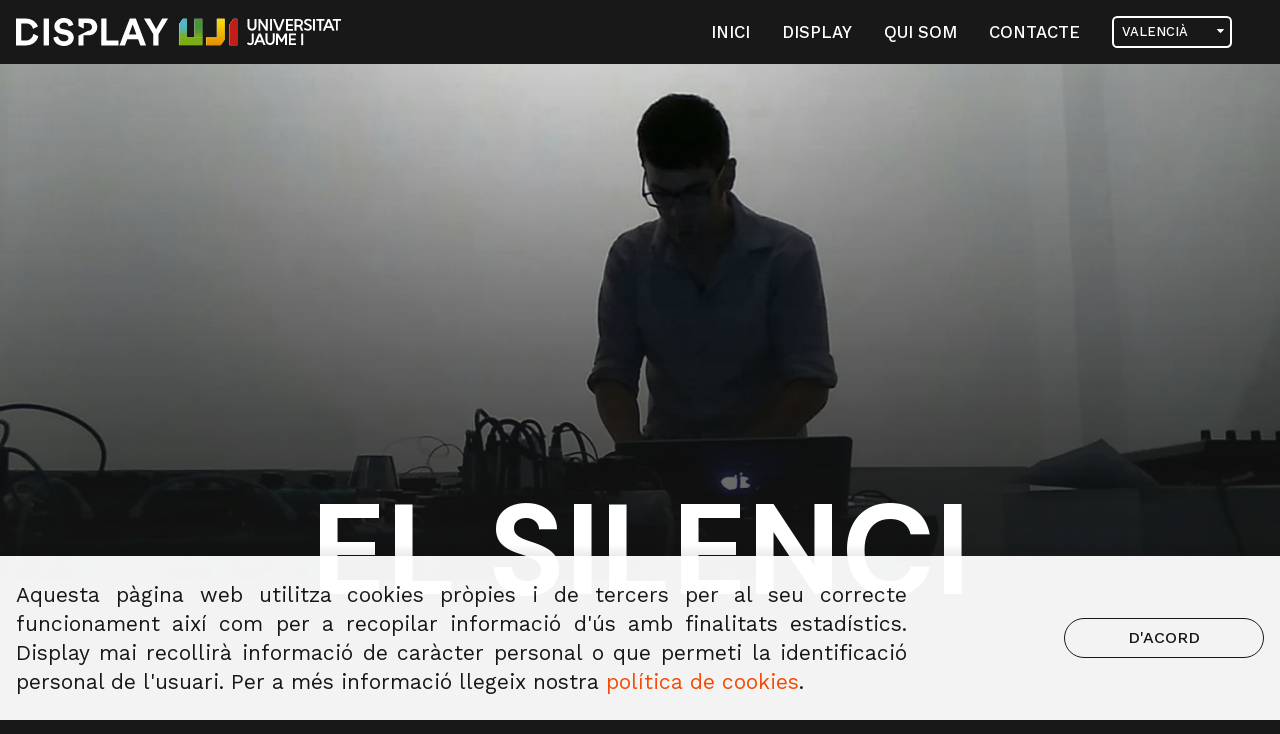

--- FILE ---
content_type: text/html; charset=utf-8
request_url: https://display.org.es/obra/trencar-el-silenci
body_size: 75440
content:
<!DOCTYPE html>
<html lang='ca'>
<head>
<link href='https://display.org.es/es/obra/trencar-el-silenci' hreflang='es' rel='alternate'>
<link href='https://display.org.es/obra/trencar-el-silenci' hreflang='ca' rel='alternate'>
<link href='https://display.org.es/en/work/trencar-el-silenci' hreflang='en' rel='alternate'>
<meta content='#191919' name='msapplication-TileColor'>
<meta content='#191919' name='theme-color'>
<meta content='Eclectick Studio' name='author'>
<meta content='' name='keywords'>
<title>Display | TRENCAR EL SILENCI (RURAL)</title>
<meta content='Display | TRENCAR EL SILENCI (RURAL)' name='title'>
<meta content='Instal·lació sonora de dimensions variables amb altaveus, feltre blanc, programari i microfonia.' name='description'>
<meta content='Display | TRENCAR EL SILENCI (RURAL)' name='twitter:title'>
<meta content='Instal·lació sonora de dimensions variables amb altaveus, feltre blanc, programari i microfonia.' name='twitter:description'>
<meta content='https://display.org.es/obra/trencar-el-silenci' property='og:url'>
<meta content='Display' property='og:site_name'>
<meta content='ca_ES' property='og:locale'>
<meta content='Display | TRENCAR EL SILENCI (RURAL)' property='og:title'>
<meta content='Instal·lació sonora de dimensions variables amb altaveus, feltre blanc, programari i microfonia.' property='og:description'>
<meta content='1200' property='og:image:width'>
<meta content='630' property='og:image:height'>
<meta content='https://display.org.es/packs/media/images/og-2333ed0adbf36082c1f72de16e70da64.png' name='image'>
<meta content='https://display.org.es/packs/media/images/og-2333ed0adbf36082c1f72de16e70da64.png' name='twitter:image:src'>
<meta content='https://display.org.es/packs/media/images/og-2333ed0adbf36082c1f72de16e70da64.png' property='og:image'>

<meta content='utf-8' name='charset'>
<meta content='width=device-width, initial-scale=1' name='viewport'>
<meta content='no-preview' name='turbolinks-cache-control'>
<meta name="csrf-param" content="authenticity_token" />
<meta name="csrf-token" content="xuMLPtrxXx2pGivI9bjok7BBh/t5ha5pe5PDEJCeW+5wDKCRGbTlNfRPXtVLGgEFozPCLCM6OJcSJFGkhDrkSw==" />

<link rel="apple-touch-icon" type="image/x-icon" href="/packs/media/images/favicon/apple-icon-57x57-b62332f582216501e61ceaec8cf60245.png" sizes="57x57" />
<link rel="apple-touch-icon" type="image/x-icon" href="/packs/media/images/favicon/apple-icon-60x60-8bcee2d5e18d84b940ef5348ee7aa390.png" sizes="60x60" />
<link rel="apple-touch-icon" type="image/x-icon" href="/packs/media/images/favicon/apple-icon-72x72-e1c871e6ea880e0abc7b10df6c929b9d.png" sizes="72x72" />
<link rel="apple-touch-icon" type="image/x-icon" href="/packs/media/images/favicon/apple-icon-76x76-50ad8df91c928203aae4d59e6d6957ea.png" sizes="76x76" />
<link rel="apple-touch-icon" type="image/x-icon" href="/packs/media/images/favicon/apple-icon-114x114-abc49f09e5adae07be61bd16e8f63dcc.png" sizes="114x114" />
<link rel="apple-touch-icon" type="image/x-icon" href="/packs/media/images/favicon/apple-icon-120x120-50e4b8bc6a29fcb87ddef8de946f699b.png" sizes="120x120" />
<link rel="apple-touch-icon" type="image/x-icon" href="/packs/media/images/favicon/apple-icon-144x144-ab4b8254b8bd926cebd3a342e29f748b.png" sizes="144x144" />
<link rel="apple-touch-icon" type="image/x-icon" href="/packs/media/images/favicon/apple-icon-152x152-ca23f65c14e4f43865161733d67c454c.png" sizes="152x152" />
<link rel="apple-touch-icon" type="image/x-icon" href="/packs/media/images/favicon/apple-icon-180x180-5106b9f011bae1598c33ecda2d6daa64.png" sizes="180x180" />
<link rel="icon" type="image/png" href="/packs/media/images/favicon/android-icon-192x192-5aff4b171aa8b482d7c3ac8c2d51f592.png" sizes="192x192" />
<link rel="icon" type="image/png" href="/packs/media/images/favicon/favicon-32x32-3ea5d2183aa5db3fbf22fccd7e8b986a.png" sizes="32x32" />
<link rel="icon" type="image/png" href="/packs/media/images/favicon/favicon-96x96-bc4b4403c5e74900077578b9441fd0d5.png" sizes="96x96" />
<link rel="icon" type="image/png" href="/packs/media/images/favicon/favicon-16x16-043bc65c16bd6f10688a9cd28306ee04.png" sizes="16x16" />

<script src="/packs/js/front-489b84574139acc778d8.js" data-turbolinks-track="reload"></script>
<link rel="stylesheet" media="all" href="/packs/css/front-ad70c579.css" />
<link rel="stylesheet" media="all" href="https://fonts.googleapis.com/css2?family=DM+Sans:wght@400;700&amp;family=Work+Sans:wght@400;500&amp;display=swap" data-turbolinks-track="reload" />
<link rel="stylesheet" media="all" href="https://unpkg.com/swiper/swiper-bundle.min.css" data-turbolinks-track="reload" />
<script src="/packs/js/displays/trencar_el_silenci-0a72a98770190bdbcbc1.js" media="all" data-turbolinks-track="reload"></script>
<link rel="stylesheet" media="all" href="/packs/css/displays/trencar_el_silenci-d9ef05f2.css" />

<script src="https://www.googletagmanager.com/gtag/js?id=UA-108179623-3" async="async"></script>
<script>
  var key = "UA-108179623-3";
  
  window.dataLayer = window.dataLayer || [];
  
  function gtag(){
    dataLayer.push(arguments);
  }
  
  gtag("js", new Date());
  
  gtag("config", key);
  
  document.addEventListener("turbolinks:load", event => {
    if(typeof(gtag) == "function") {
      gtag("config", key, {
          "page_title" : event.target.title,
          "page_path": event.data.url.replace(window.location.protocol + "//" + window.location.hostname, ""),
          "page_location": event.data.url
      });
    }
  }, false);
  
  document.addEventListener("click", function(e) {
    if (e.target.classList.contains("track") && typeof(gtag) == "function") {
      gtag("event", "click", {
          "event_category": e.target.textContent || e.target.innerText || "-",
          "event_label": window.location.pathname
      });
    }
  });
</script>

</head>
<body id='displaysTrencarElSilenci'>
<div id='menu'>
<div class='block bar'>
<a class="logo-wrapper" title="Tornar a l&#39;inici" href="/"><svg class="logo" xmlns="http://www.w3.org/2000/svg" xmlns:xlink="http://www.w3.org/1999/xlink" width="307.24" height="26.467" viewBox="0 0 307.24 26.467">
  <defs>
    <linearGradient id="linear-gradient" x1="0.5" y1="1" x2="0.5" gradientUnits="objectBoundingBox">
      <stop offset="0" stop-color="#7dad14"/>
      <stop offset="0.147" stop-color="#6faf49"/>
      <stop offset="0.346" stop-color="#5fb38b"/>
      <stop offset="0.492" stop-color="#54b6b5"/>
      <stop offset="0.566" stop-color="#51b7c5"/>
      <stop offset="1" stop-color="#51b7c5"/>
    </linearGradient>
    <linearGradient id="linear-gradient-2" x1="0.5" x2="0.5" y2="1" gradientUnits="objectBoundingBox">
      <stop offset="0.462" stop-color="#499439"/>
      <stop offset="0.601" stop-color="#509733"/>
      <stop offset="0.806" stop-color="#64a125"/>
      <stop offset="1" stop-color="#7dad14"/>
    </linearGradient>
    <linearGradient id="linear-gradient-3" x1="0.5" x2="0.5" y2="1" gradientUnits="objectBoundingBox">
      <stop offset="0" stop-color="#fbde00"/>
      <stop offset="0.237" stop-color="#f6d000"/>
      <stop offset="0.682" stop-color="#ebab00"/>
      <stop offset="1" stop-color="#e38e00"/>
    </linearGradient>
  </defs>
  <g id="Grupo_23" data-name="Grupo 23" transform="translate(-151.653 -177.424)">
    <g id="logoDisplay" data-name="Grupo 11">
      <path id="Trazado_1" data-name="Trazado 1" d="M168.031,192.414a7.109,7.109,0,0,1-7.5,6.356H156.6V182.546h3.975a7.039,7.039,0,0,1,7.194,5.162l2.249-1.11,2.374-1.172c-1.8-4.779-6.166-7.465-11.638-7.465h-9.1v25.393h9.061c5.9,0,10.544-3.1,12.05-8.6l-2.75-1.357Z" fill="#fff"/>
      <rect id="Rectángulo_1" data-name="Rectángulo 1" width="5.014" height="25.393" transform="translate(177.797 177.961)" fill="#fff"/>
      <path id="Trazado_2" data-name="Trazado 2" d="M199.142,188.562l-3.546-.68c-1.862-.358-2.758-1.468-2.758-2.865,0-1.684,1.576-3.223,3.976-3.223a4.336,4.336,0,0,1,4.62,3.581l4.441-1.361c-.573-2.865-2.936-6.59-9.1-6.59-4.8,0-8.846,3.438-8.846,7.951,0,3.832,2.614,6.447,6.661,7.27l3.546.717c1.97.393,3.08,1.539,3.08,3.008,0,1.791-1.468,3.116-4.119,3.116-3.581,0-5.336-2.256-5.551-4.764l-4.584,1.218c.394,3.618,3.366,7.951,10.1,7.951,5.909,0,9.169-3.939,9.169-7.843C206.234,192.466,203.762,189.458,199.142,188.562Z" fill="#fff"/>
      <path id="Trazado_3" data-name="Trazado 3" d="M220.128,177.961h-9.491v6.977l2.492,1.23,2.487,1.227v-5.136h3.9c2.472,0,3.976,1.4,3.976,3.653a3.477,3.477,0,0,1-3.588,3.6l-6.778,3.345-2.492,1.23v9.264h4.943v-9.562h4.548c5.015,0,8.345-3.3,8.345-7.916C228.473,181.292,225.143,177.961,220.128,177.961Z" fill="#fff"/>
      <path id="Trazado_4" data-name="Trazado 4" d="M237.247,177.961H232.3v25.393h16.26v-4.728H237.247Z" fill="#fff"/>
      <path id="Trazado_5" data-name="Trazado 5" d="M259.2,177.961l-9.741,25.393h5.229l2.113-5.8h10.315l2.113,5.8H274.6l-9.67-25.393Zm-.752,15.078,3.51-9.6,3.51,9.6Z" fill="#fff"/>
      <path id="Trazado_6" data-name="Trazado 6" d="M289.821,177.961l-5.695,10.064-5.695-10.064h-5.8l8.846,14.72v10.673h4.942V192.681l8.954-14.72Z" fill="#fff"/>
    </g>
    <g id="textoLogoUJI" data-name="Grupo 19">
      <g id="Grupo_13" data-name="Grupo 13">
        <path id="Trazado_7" data-name="Trazado 7" d="M360.861,203.1h-7.319V183.274l3.56-5.061h3.76Z" fill="#fff"/>
        <g id="Grupo_12" data-name="Grupo 12">
          <path id="Trazado_8" data-name="Trazado 8" d="M313.035,195.969h-7.319V183.274l3.56-5.061h3.76Z" fill="#fff"/>
          <rect id="Rectángulo_2" data-name="Rectángulo 2" width="7.319" height="17.88" transform="translate(320.356 178.214)" fill="#fff"/>
          <rect id="Rectángulo_3" data-name="Rectángulo 3" width="21.96" height="7.319" transform="translate(305.716 195.782)" fill="#fff"/>
        </g>
        <path id="Trazado_9" data-name="Trazado 9" d="M341.438,178.214v17.568H331.19v7.32H345.2l3.558-5.07V178.214Z" fill="#fff"/>
      </g>
      <g id="Grupo_18" data-name="Grupo 18">
        <path id="Trazado_10" data-name="Trazado 10" d="M451.106,178.351V180h2.967v9.353h1.854V180h2.967v-1.645Z" fill="#fff"/>
        <g id="Grupo_14" data-name="Grupo 14">
          <path id="Trazado_11" data-name="Trazado 11" d="M376.351,189.15a3.54,3.54,0,0,0,1.227-.691,3.791,3.791,0,0,0,.842-1.086,5.31,5.31,0,0,0,.5-1.411,8.288,8.288,0,0,0,.16-1.686v-5.967h-1.855v5.967a6.345,6.345,0,0,1-.122,1.324,3.345,3.345,0,0,1-.4,1.027,1.79,1.79,0,0,1-.771.7,2.712,2.712,0,0,1-1.2.241,2.608,2.608,0,0,1-1.182-.245,1.8,1.8,0,0,1-.757-.7,3.333,3.333,0,0,1-.389-1.027,6.462,6.462,0,0,1-.119-1.317v-5.967h-1.854v5.967a7.784,7.784,0,0,0,.252,2.055,4.8,4.8,0,0,0,.764,1.612,3.38,3.38,0,0,0,1.346,1.071,4.612,4.612,0,0,0,1.939.381,5.017,5.017,0,0,0,1.614-.245" fill="#fff"/>
        </g>
        <path id="Trazado_12" data-name="Trazado 12" d="M387.833,186.229,382.7,178.4h-1.913v11h1.854v-7.832l5.133,7.832h1.914v-11h-1.854Z" fill="#fff"/>
        <rect id="Rectángulo_4" data-name="Rectángulo 4" width="1.853" height="10.999" transform="translate(391.845 178.396)" fill="#fff"/>
        <path id="Trazado_13" data-name="Trazado 13" d="M398.921,189.395h2.374l4.331-11h-1.995l-3.523,8.929-3.523-8.929H394.59Z" fill="#fff"/>
        <path id="Trazado_14" data-name="Trazado 14" d="M406.886,189.395h6.675V187.75h-4.821v-2.786h4.451v-1.645h-4.451v-3.276h4.821V178.4h-6.675Z" fill="#fff"/>
        <g id="Grupo_15" data-name="Grupo 15">
          <path id="Trazado_15" data-name="Trazado 15" d="M421.749,179.3a5.119,5.119,0,0,0-3.193-.908h-3.523v11h1.854v-3.708h1.669a1.572,1.572,0,0,1,.979.33,1.742,1.742,0,0,1,.6.8L421,189.4h2.158a7.174,7.174,0,0,1-.452-1.046q-.252-.694-.449-1.276a6.384,6.384,0,0,0-.527-1.151,2.3,2.3,0,0,0-.708-.812,2.749,2.749,0,0,0,1.377-1.181,3.65,3.65,0,0,0,.545-1.971,3.158,3.158,0,0,0-1.191-2.654m-4.862,4.738v-4h1.669a3.316,3.316,0,0,1,1.894.442,1.669,1.669,0,0,1,.634,1.474,1.887,1.887,0,0,1-.63,1.605,3.113,3.113,0,0,1-1.9.479Z" fill="#fff"/>
          <path id="Trazado_16" data-name="Trazado 16" d="M424.37,182.378a2.817,2.817,0,0,0,.768.885,7.213,7.213,0,0,0,1.042.648c.381.194.761.372,1.143.534s.727.321,1.041.482a2.714,2.714,0,0,1,.768.56,1,1,0,0,1,.3.7,1.678,1.678,0,0,1-.159.758,1.154,1.154,0,0,1-.442.486,2.125,2.125,0,0,1-.6.245,2.905,2.905,0,0,1-.686.077,5.083,5.083,0,0,1-2.819-1.1l-.986,1.456a7.716,7.716,0,0,0,1.735.943,5.713,5.713,0,0,0,2.062.351,5.1,5.1,0,0,0,1.139-.124,3.863,3.863,0,0,0,1.02-.388,3.378,3.378,0,0,0,.827-.636,2.741,2.741,0,0,0,.556-.9,3.206,3.206,0,0,0,.2-1.16,2.586,2.586,0,0,0-.182-.983,2.42,2.42,0,0,0-.492-.775,4.58,4.58,0,0,0-.713-.6,6.114,6.114,0,0,0-.845-.483q-.447-.209-.89-.394t-.846-.373a6.292,6.292,0,0,1-.712-.384,1.751,1.751,0,0,1-.494-.453.949.949,0,0,1-.181-.556,1.127,1.127,0,0,1,.5-.98,1.932,1.932,0,0,1,1.138-.351,4.567,4.567,0,0,1,.864.077,2.925,2.925,0,0,1,.727.237,5.145,5.145,0,0,1,.538.3c.138.089.3.208.5.354l.9-1.39a6.363,6.363,0,0,0-1.624-.92,5.454,5.454,0,0,0-1.892-.293,4.293,4.293,0,0,0-1.727.34,3.008,3.008,0,0,0-1.28,1.031,2.7,2.7,0,0,0-.493,1.6,2.4,2.4,0,0,0,.3,1.188" fill="#fff"/>
        </g>
        <rect id="Rectángulo_5" data-name="Rectángulo 5" width="1.854" height="10.999" transform="translate(432.407 178.396)" fill="#fff"/>
        <path id="Trazado_17" data-name="Trazado 17" d="M438.414,180.042v9.353h1.854v-9.353h2.967V178.4h-7.788v1.645Z" fill="#fff"/>
        <path id="Trazado_18" data-name="Trazado 18" d="M443.724,189.4l1.067-2.6h4.91l1.069,2.6h2l-4.517-11h-2l-4.516,11Zm1.75-4.249,1.772-4.314,1.774,4.314Z" fill="#fff"/>
        <path id="Trazado_19" data-name="Trazado 19" d="M382.069,194.451l1.772,4.314H380.3Zm-1-2.436-4.517,11h1.995l1.068-2.6h4.91l1.068,2.6h1.995l-4.517-11Z" fill="#fff"/>
        <g id="Grupo_16" data-name="Grupo 16">
          <path id="Trazado_20" data-name="Trazado 20" d="M376.477,192.016h-1.854V198.9a5.287,5.287,0,0,1-.078.969,2.412,2.412,0,0,1-.26.739,1.2,1.2,0,0,1-.5.493,1.693,1.693,0,0,1-.79.169,2.347,2.347,0,0,1-.6-.073,1.613,1.613,0,0,1-.5-.231,3.312,3.312,0,0,1-.356-.278c-.087-.08-.2-.194-.338-.34l-1.3,1.273a4.676,4.676,0,0,0,1.376,1.071,3.682,3.682,0,0,0,1.71.406,3.429,3.429,0,0,0,1.961-.538,3.09,3.09,0,0,0,1.165-1.467,5.945,5.945,0,0,0,.367-2.193Z" fill="#fff"/>
        </g>
        <rect id="Rectángulo_6" data-name="Rectángulo 6" width="1.854" height="10.999" transform="translate(421.3 192.103)" fill="#fff"/>
        <g id="Grupo_17" data-name="Grupo 17">
          <path id="Trazado_21" data-name="Trazado 21" d="M393.467,202.662a3.554,3.554,0,0,0,1.228-.691,3.8,3.8,0,0,0,.842-1.086,5.362,5.362,0,0,0,.5-1.412,8.344,8.344,0,0,0,.159-1.685v-5.967h-1.854v5.967a6.34,6.34,0,0,1-.123,1.324,3.342,3.342,0,0,1-.4,1.027,1.8,1.8,0,0,1-.772.7,2.722,2.722,0,0,1-1.194.241,2.61,2.61,0,0,1-1.183-.245,1.8,1.8,0,0,1-.756-.7,3.293,3.293,0,0,1-.389-1.027,6.457,6.457,0,0,1-.12-1.317v-5.967h-1.854v5.967a7.784,7.784,0,0,0,.252,2.055,4.824,4.824,0,0,0,.764,1.613,3.393,3.393,0,0,0,1.347,1.071,4.624,4.624,0,0,0,1.939.38,5.007,5.007,0,0,0,1.613-.245" fill="#fff"/>
        </g>
        <path id="Trazado_22" data-name="Trazado 22" d="M409.64,191.986v11h6.675V201.34h-4.822v-2.786h4.451v-1.645h-4.451v-3.276h4.822v-1.646Z" fill="#fff"/>
        <path id="Trazado_23" data-name="Trazado 23" d="M406,191.986l-3.3,5.661-3.3-5.661H397.5v11h1.853v-7.576l2.833,4.857H403.2l2.834-4.857v7.576h1.853v-11Z" fill="#fff"/>
      </g>
    </g>
    <g id="Grupo_22" data-name="Grupo 22">
      <g id="Grupo_21" data-name="Grupo 21">
        <path id="Trazado_24" data-name="Trazado 24" d="M361.1,202.965h-7.32V183.137l3.56-5.061h3.76Z" fill="#c21d17"/>
        <g id="Grupo_20" data-name="Grupo 20">
          <path id="Trazado_25" data-name="Trazado 25" d="M313.272,195.832h-7.32V183.137l3.56-5.061h3.76Z" fill="url(#linear-gradient)"/>
          <rect id="Rectángulo_7" data-name="Rectángulo 7" width="7.32" height="17.88" transform="translate(320.593 178.077)" fill="url(#linear-gradient-2)"/>
          <rect id="Rectángulo_8" data-name="Rectángulo 8" width="21.96" height="7.32" transform="translate(305.952 195.646)" fill="#7dad14"/>
        </g>
        <path id="Trazado_26" data-name="Trazado 26" d="M341.675,178.077v17.568H331.427v7.32h14.01l3.558-5.07V178.077Z" fill="url(#linear-gradient-3)"/>
      </g>
    </g>
  </g>
</svg>
</a>
<a class="logo-wrapper mobile" title="Tornar a l&#39;inici" href="/"><svg version="1.1" class="logo" xmlns="http://www.w3.org/2000/svg" xmlns:xlink="http://www.w3.org/1999/xlink" x="0px" y="0px"
	 viewBox="0 0 170.08 31.75" style="enable-background:new 0 0 170.08 31.75;" xml:space="preserve">
<g>
	<path class="logo-color-0" d="M19.93,17.94c-0.77,5.07-4.47,7.46-8.8,7.46H6.51V6.35h4.67c3.9,0,7.25,1.97,8.44,6.06l2.64-1.3l2.79-1.38
		c-2.12-5.61-7.24-8.76-13.66-8.76H0.71v29.8h10.63c6.93,0,12.37-3.64,14.14-10.1l-3.23-1.59L19.93,17.94z"/>
	<rect x="31.39" y="0.97" class="logo-color-0" width="5.88" height="29.8"/>
	<path class="logo-color-0" d="M56.44,13.42l-4.16-0.8c-2.19-0.42-3.24-1.72-3.24-3.36c0-1.98,1.85-3.78,4.67-3.78c3.78,0,5.13,2.56,5.42,4.2
		l5.21-1.6c-0.67-3.36-3.45-7.73-10.68-7.73c-5.63,0-10.38,4.03-10.38,9.33c0,4.5,3.07,7.57,7.82,8.53l4.16,0.84
		c2.31,0.46,3.61,1.81,3.61,3.53c0,2.1-1.72,3.66-4.83,3.66c-4.2,0-6.26-2.65-6.51-5.59l-5.38,1.43C42.61,26.32,46.1,31.4,54,31.4
		c6.94,0,10.76-4.62,10.76-9.2C64.76,18,61.86,14.47,56.44,13.42z"/>
	<path class="logo-color-0" d="M81.07,0.97H69.93v8.19l2.92,1.44l2.92,1.44V6.02h4.58c2.9,0,4.67,1.64,4.67,4.29c0,2.43-1.58,4.06-4.21,4.23
		l-7.95,3.93l-2.92,1.44v10.87h5.8V19.55h5.34c5.88,0,9.79-3.87,9.79-9.29C90.86,4.88,86.95,0.97,81.07,0.97z"/>
	<polygon class="logo-color-0" points="101.16,0.97 95.36,0.97 95.36,30.77 114.44,30.77 114.44,25.23 101.16,25.23 	"/>
	<path class="logo-color-0" d="M126.92,0.97l-11.43,29.8h6.14l2.48-6.81h12.1l2.48,6.81h6.3l-11.35-29.8H126.92z M126.04,18.67l4.12-11.26
		l4.12,11.26H126.04z"/>
	<polygon class="logo-color-0" points="162.86,0.97 156.17,12.79 149.49,0.97 142.68,0.97 153.06,18.25 153.06,30.77 158.86,30.77
		158.86,18.25 169.37,0.97 	"/>
</g>
</svg>
</a>
<nav class='menu'>
<a class="track " href="/"><span>Inici</span>
</a><a class="track " href="/display"><span>Display</span>
</a><a class="track " href="/qui-som"><span>Qui som</span>
</a><a class="track " href="/contacte"><span>Contacte</span>
</a><div class='lang-selector'>
<ul>
<li>
<a href="/es/obra/trencar-el-silenci">Castellano</a>
</li>
<li class='selected'>
<a href="/obra/trencar-el-silenci">Valencià</a>
</li>
<li>
<a href="/en/work/trencar-el-silenci">English</a>
</li>
</ul>
</div>
</nav>
<div id='menuToggle'>
<div class='stroke'></div>
<div class='stroke'></div>
<div class='stroke'></div>
</div>
</div>
</div>

<div class='page' id='displaysTrencarElSilenciPage'>
<header id='pageHeader'>
<img src="/packs/media/images/displays/trencar_el_silenci/header-1e3474dff68062feb1134a36a4eccd06.jpg" />
<div class='logo-wrapper'>
<h1 class='title'>El silenci</h1>
</div>
</header>
<main>
<section id='section1'>
<div class='block -as-document'>
<div class='text-block'>
<div class='text'><p>El silenci en si és una il·lusió, ja deia John Cage que no existeix tal cosa. Tan sols en el buit de l'espai exterior, on les onades d'aire no es propaguen, podríem parlar d'un silenci veritable. Així i tot, aquest roman inaccessible per a tothom, sempre subjecte al seu entorn, un entorn que, per molt que ens esforcem, roman castigat constantment per tot tipus de sons que trenquen aquest silenci.</p></div>
<span class='read-more--trigger' data-target='#hiddenContainer1'>Llegir més</span>
</div>
<div class='read-more--content' id='hiddenContainer1'>
<br>
<div class='text'><p>Al seu torn, el silenci ha estat característica principal per definir geografies humanes i com evidència intangible de l'abandó en el context rural. En aquest sentit i des d'aquesta escolta, el silenci, en el territori addueix a l'absència de l'antropocè i no necessàriament a l'anhel d'un espai sonor més saludable.</p>
<p>El sentit final d'aquesta peça és entendre el silenci ja no des d'una reflexió arrelada a John Cage, sinó com el silenci és, en un context social i cultural, un element fonamental i molt sovint, injuriat i alhora anhelat.</p></div>
<span class='read-more--close'>Ocultar</span>
</div>
</div>
</section>
<section class='block' id='section2'>
<figure class='img'>
<img src="/packs/media/images/displays/trencar_el_silenci/banos_arabes_2-d566f9e44884e6e872f43b9ecdb862c0.jpg" />
</figure>
<div class='text-block'>
<h2 class='title'>Trencar el silenci (rural)</h2>
<div class='text'><p>Aquest projecte parteix de la idea del silenci com un paisatge construït, com a element que defineix la davallada de l'activitat humana en determinats contextos rurals, un element que alhora és vist com el resultat negatiu d'un sistema capitalista voraç i urbà; alhora que també és percebut com un tresor, un anhel i un espai d'escapament a la cacofonia urbana.</p></div>
<span class='read-more--trigger' data-target='#hiddenContainer2'>Llegir més</span>
</div>
<div class='read-more--content' id='hiddenContainer2'>
<div class='block -as-document'>
<div class='text'><p>Així doncs, aquesta instal·lació convida a la recerca d'aquests silencis liminals entre el món urbà cada vegada més densificat i el rural cada vegada més apagat, combinats amb absències sonores musicals, a partir de sonoritats a terme, en les interseccions del que sona i el que no sona.</p></div>
<span class='read-more--close'>Ocultar</span>
</div>
</div>
</section>
<div id='banner1'>
<canvas id='soundWaveCanvas'></canvas>
</div>
<section class='block -as-document' id='section3'>
<div class='text-block'>
<h2 class='title'>Instal·lació</h2>
<div class='text'><p>Tot això en l'espai queda il·lustrat i acompanyat per l'ús del feltre com a material aïllant i la disposició poc ortodoxa dels altaveus generant obstacles respecte a una escolta acomodada i canònica; convidant a l'oïdor a buscar aquests sons que callen quan els busquem i que sonen quan deixem de perseguir-los.</p></div>
</div>
</section>
<section class='block' id='section4'>
<figure class='img'>
<img src="/packs/media/images/displays/trencar_el_silenci/edu_blur-4d022aae9990b1f4a22e10bc715e605b.jpg" />
</figure>
<div class='text-block'>
<h2 class='title'>Interacció</h2>
<div class='text'><p>L'obra és un muntatge instal·lable que consta de cinc panells dobles de feltre blanc natural suspesos en l'aire que oculten en el seu interior dos altaveus cadascun.</p>
<p>El sistema d'altaveus està controlat per un software que analitza els nivells de decibels que hi ha a la sala. Si a la sala hi ha massa soroll, la composició sonora passarà a ser inaudible, si guardem silenci i el mantenim, podrem escoltar com la composició, tímidament, se'ns revela a l'oïda.</p></div>
</div>
</section>
<div id='banner2'>
<div class='bg rellax-horizontal' data-rellax-percentage='0' data-rellax-speed='2'></div>
</div>
<section class='block -as-document' id='section5'>
<div class='cols -responsive'>
<div class='cols--col'>
<h2 class='title'>Paisatges sonors</h2>
</div>
<div class='cols--col'>
<div class='text-block'>
<div class='text'><p>La composició està formada per paisatges sonors d'espais abandonats, zones rurals deshabitades i espais liminals entre camp i ciutat de la província de Castelló. Al seu torn aquests paisatges sonors s'acompanyaran d'elements sonors extrets de finals de cançons i de música popular. Es tracta d'una amalgama de mostres de so irreconeixibles que evoquen la idea de silenci però que no necessàriament ho són.</p></div>
</div>
</div>
</div>
</section>
<section id='gallery3'>
<div class='gallery -sb110'>
<div class='swiper-container'>
<div class='swiper-wrapper'>
<div class='swiper-slide'>
<img alt="Imatge 2 de la galería &quot;Display&quot;" class="gallery-viewer-img" data-url="/packs/media/images/displays/trencar_el_silenci/gallery_1/img_1-6b4a750ab2f9c3fed622559b33f96e19.jpg" src="/packs/media/images/displays/trencar_el_silenci/gallery_1/img_1-6b4a750ab2f9c3fed622559b33f96e19.jpg" />
</div>
<div class='swiper-slide'>
<img alt="Imatge 3 de la galería &quot;Display&quot;" class="gallery-viewer-img" data-url="/packs/media/images/displays/trencar_el_silenci/gallery_1/img_2-40d41823c7ac3e5af945c72444e44683.jpg" src="/packs/media/images/displays/trencar_el_silenci/gallery_1/img_2-40d41823c7ac3e5af945c72444e44683.jpg" />
</div>
<div class='swiper-slide'>
<img alt="Imatge 4 de la galería &quot;Display&quot;" class="gallery-viewer-img" data-url="/packs/media/images/displays/trencar_el_silenci/gallery_1/img_3-79190e4733e6a3e495db34242ae65a66.jpg" src="/packs/media/images/displays/trencar_el_silenci/gallery_1/img_3-79190e4733e6a3e495db34242ae65a66.jpg" />
</div>
<div class='swiper-slide'>
<img alt="Imatge 5 de la galería &quot;Display&quot;" class="gallery-viewer-img" data-url="/packs/media/images/displays/trencar_el_silenci/gallery_1/img_4-99f4633969855ac06bd79b9dd6d1c501.jpg" src="/packs/media/images/displays/trencar_el_silenci/gallery_1/img_4-99f4633969855ac06bd79b9dd6d1c501.jpg" />
</div>
<div class='swiper-slide'>
<img alt="Imatge 6 de la galería &quot;Display&quot;" class="gallery-viewer-img" data-url="/packs/media/images/displays/trencar_el_silenci/gallery_1/img_5-d10eebffd6695bed4fdb1ed5ccae48b8.jpg" src="/packs/media/images/displays/trencar_el_silenci/gallery_1/img_5-d10eebffd6695bed4fdb1ed5ccae48b8.jpg" />
</div>
</div>
<div class='swiper-pagination'></div>
</div>
</div>

</section>
<div id='banner3'>
<picture>
<img src='/packs/media/images/displays/trencar_el_silenci/ivam_1-126e6a91a2fadff287bbc315c78a8a8f.jpg'>
</picture>
<div class='video-presenter' data-player='video_42131a87-c804-446b-b70a-bbe998af7be8'>
<div class='video-presenter--btn'>
<span class='btn--icon'><svg xmlns="http://www.w3.org/2000/svg" width="31.499" height="36.001" viewBox="0 0 31.499 36.001">
  <path fill="#1e60dd" id="Icon_awesome-play" data-name="Icon awesome-play" d="M29.841,15.1,5.091.464A3.356,3.356,0,0,0,0,3.368V32.625a3.372,3.372,0,0,0,5.091,2.9L29.841,20.9a3.372,3.372,0,0,0,0-5.808Z" transform="translate(0 -0.002)"/>
</svg>
</span>
</div>
</div>
<div class='video-player youtube' id='video_42131a87-c804-446b-b70a-bbe998af7be8'>
<div class='video-player--player-wrapper'>
<div class='youtube' data-url='AeOyZ_8zW6Y' id='player'></div>
</div>
</div>

</div>
<section class='block' id='section6'>
<figure class='img'>
<img src="/packs/media/images/displays/trencar_el_silenci/banos_arabes_1-2747247bcd1ed4f13a46156b6ae6b401.jpg" />
</figure>
<div class='text-block'>
<h2 class='title'>Versions anteriors</h2>
<div class='text'><p>Trencar el Silenci és un projecte que ha anat transformant-se en cada context en el qual ha estat exposat. Inicialment es va exposar en el seu format original a les sales de l'IVAM CADA de la ciutat d'Alcoi.</p></div>
<span class='read-more--trigger' data-target='#hiddenContainer6'>Llegir més</span>
</div>
<div class='read-more--content' id='hiddenContainer6'>
<div class='block -as-document'>
<div class='text'><p>En aquesta primera iteració d'aquest treball, el feltre amagava literalment el sistema d'altaveus a l'interior de quatre cilindres de feltre suspesos en l'aire.</p>
<p>A la segona iteració del projecte el feltre desapareix de forma momentània per adaptar-se a l'espai singular dels Banys Àrabs de Segura de la Serra (Jaén), on la reverberació i els ecos d'aquest espai arquitectònic ja transformen completament l'experiència i interacció amb la peça. </p></div>
<span class='read-more--close'>Ocultar</span>
</div>
</div>
</section>
<section id='section7'>
<div class='block -as-document'>
<div class='header'>
<img src="/packs/media/images/displays/trencar_el_silenci/edu-287c42936fce3e759d57a568490e54b6.jpg" />
<div class='text-block'>
<h2 class='title'>Edu Comelles</h2>
<p class='birthdate'>Barcelona, 1984</p>
</div>
</div>
<div class='text-block'>
<div class='text'><p>Viu i treballa a València; és artista, músic i gestor cultural. El seu treball uneix l'art sonor, la producció musical i el disseny de so en diferents àmbits de la cultura.</p>
<p>Ha actuat, en solitari i en col·laboracions, en festivals com Sónar, Mutek, Eufónic, Música en Segura entre molts d'altres; també ha participat en certàmens com el Mobile Week BCN, Escuchar en Buenos Aires o Radar de México DF.</p>
<p>La seva obra s'ha pogut gaudir al Reina Sofia de Madrid, LABoral de Gijón, Museu d'Art Abstracte de Conca, Tabakalera (Donostia), Espai Rambleta, Bombes Gens a València; Etopia (Saragossa), CAAM (Gran Canària) o el CCCB, Caixaforum i Arts Santa Mònica a Barcelona. Algunes de les seves obres formen part de la Col·lecció DKV Artèria i la Col·lecció d'Art Contemporani de la Generalitat Valenciana. La seva discografia ha estat publicada per segells com Spa.RK, Fluid-Audio, Archives, Envelope Collective entre molts altres.</p>
<p>En 2017 guanya la prestigiosa Beca Leonardo / BBVA en la categoria d'art digital amb el projecte Spectre. Ha estat també guardonat amb premis i beques com Buit Blanc (Alacant), Emergents, Labore (Euskadi), Laboral / El Pati, o la beca Pépinières Européennes; a més d'haver estat seleccionat en certàmens com Naturalizarte, Art Públic / Universitat Pública o la Biennal de Mislata a València, entre moltes altres.</p>
<p>Des de l'any 2007 dirigeix ​​Audiotalaia, una plataforma digital i canal de streaming dedicat a la formació, producció i difusió de música electrònica i art sonor. Cada estiu, aquesta plataforma organitza el Summer Camp, una trobada internacional de joves artistes sonors que té lloc a l'interior de Catalunya.</p>
<p>Comelles va crear la Secció d'Art Sonor i Músiques Experimentals del Festival Ensems de València en 2016 i fins a la seva desaparició en 2018. Ha estat comissari de l'Espai Sonor a l'EACC de Castelló. Ha dirigit els cicles de concerts Herzios, Off_Herzios i La Gallera Suena programant concerts en diversos espais i sales d'art de València.</p>
<p>En el camp acadèmic, Comelles ha co-dirigit la creació de l'assignatura d'Art Sonor a la Universitat Oberta de Catalunya. Al seu torn, és Doctor en Belles Arts, Màster en Disseny de So per la Universitat d'Edimburg i Màster en Arts Visuals i Multimèdia per la Politècnica de València. Des de 2010 imparteix tallers sobre paisatge sonor, microfonia i autogestió per tot el país; en centres educatius, espais autogestionats, galeries i centres culturals.</p></div>
</div>
</div>
</section>
<section id='otherProjects'>
<div class='block -as-document'>
<h4 class='title'>Altres treballs d'Edu</h4>
<div class='cols video-block-wrapper'>
<div class='cols--col video-block'>
<div class='video-presenter' data-player='video_eb2a8be4-4655-460f-b9a4-de5103461db7'>
<div class='video-presenter--btn'>
<span class='btn--icon'><svg xmlns="http://www.w3.org/2000/svg" width="31.499" height="36.001" viewBox="0 0 31.499 36.001">
  <path fill="#1e60dd" id="Icon_awesome-play" data-name="Icon awesome-play" d="M29.841,15.1,5.091.464A3.356,3.356,0,0,0,0,3.368V32.625a3.372,3.372,0,0,0,5.091,2.9L29.841,20.9a3.372,3.372,0,0,0,0-5.808Z" transform="translate(0 -0.002)"/>
</svg>
</span>
</div>
</div>
<div class='video-player youtube' id='video_eb2a8be4-4655-460f-b9a4-de5103461db7'>
<div class='video-player--player-wrapper'>
<div class='youtube' data-url='AeOyZ_8zW6Y' id='player'></div>
</div>
</div>

<img class="video-block--header" src="/packs/media/images/displays/trencar_el_silenci/altavoz-545d9fa9d574004d1e513ae5274a9ce9.jpg" />
<div class='video-block--body'>
<h3 class='title'>Trencar el silenci</h3>
<p class='event'>Alcoi</p>
</div>
</div>
<div class='cols--col video-block'>
<div class='video-presenter' data-player='video_7baf8518-5fe3-4759-acae-8af6f2fe676e'>
<div class='video-presenter--btn'>
<span class='btn--icon'><svg xmlns="http://www.w3.org/2000/svg" width="31.499" height="36.001" viewBox="0 0 31.499 36.001">
  <path fill="#1e60dd" id="Icon_awesome-play" data-name="Icon awesome-play" d="M29.841,15.1,5.091.464A3.356,3.356,0,0,0,0,3.368V32.625a3.372,3.372,0,0,0,5.091,2.9L29.841,20.9a3.372,3.372,0,0,0,0-5.808Z" transform="translate(0 -0.002)"/>
</svg>
</span>
</div>
</div>
<div class='video-player youtube' id='video_7baf8518-5fe3-4759-acae-8af6f2fe676e'>
<div class='video-player--player-wrapper'>
<div class='youtube' data-url='fGPLpZAn5ow' id='player'></div>
</div>
</div>

<img class="video-block--header" src="/packs/media/images/displays/trencar_el_silenci/altavoz-545d9fa9d574004d1e513ae5274a9ce9.jpg" />
<div class='video-block--body'>
<h3 class='title'>Trencar el silenci</h3>
<p class='event'>Segura de la sierra</p>
</div>
</div>
</div>
</div>
</section>
<section id='bookingFormSection'>
<div class='block'>
<div class='booking-form-card'>
<h3 class='title_2'>T'agradaria fer una visita guiada a l'exposició <a href="">Trencar el silenci</a>?</h3>
<p class='p_2'>Reserva les teues places a alguna de les dates disponibles</p>
<div class='slots'>
<div class='slots--slot'>
<p class='slots--slot--title'>25/1/2022</p>
<p>a les 19:30 h</p>
<a class="btn" target="_blank" rel="noreferrer" href="https://e-ujier.uji.es/pls/www/!uji_formacion.inscripcion?p_ic=C473D197B26E6CBB91AD98565A798807"><span>Reservar</span>
</a></div>
<div class='slots--slot'>
<p class='slots--slot--title'>22/2/2022</p>
<p>a les 19:30 h</p>
<a class="btn" target="_blank" rel="noreferrer" href="https://e-ujier.uji.es/pls/www/!uji_formacion.inscripcion?p_ic=4533D0BBBBFCCB29ED2300753220FAC7"><span>Reservar</span>
</a></div>
<div class='slots--slot'>
<p class='slots--slot--title'>1/3/2022</p>
<p>a les 19:30 h</p>
<a class="btn" target="_blank" rel="noreferrer" href="https://e-ujier.uji.es/pls/www/!uji_formacion.inscripcion?p_ic=EF93CB5161FCBB4117D34386142CAB2A"><span>Reservar</span>
</a></div>
<div class='slots--slot'>
<p class='slots--slot--title'>13/3/2022</p>
<p>a les 19:30 h</p>
<a class="btn" target="_blank" rel="noreferrer" href="https://e-ujier.uji.es/pls/www/!uji_formacion.inscripcion?p_ic=318FACE9030801CBAD960F2F082D81F5"><span>Reservar</span>
</a></div>


</div>
</div>
</div>
</section>
</main>

</div>
<div id='galleryContainer'>
<div class='close'>
<i class='icon icon-cancel'></i>
</div>
<img>
</div>


<footer id='siteFooter'>
<div class='main'>
<div class='block'>
<div class='logo-col'>
<svg version="1.1" class="logo" xmlns="http://www.w3.org/2000/svg" xmlns:xlink="http://www.w3.org/1999/xlink" x="0px" y="0px"
	 viewBox="0 0 170.08 31.75" style="enable-background:new 0 0 170.08 31.75;" xml:space="preserve">
<g>
	<path class="logo-color-0" d="M19.93,17.94c-0.77,5.07-4.47,7.46-8.8,7.46H6.51V6.35h4.67c3.9,0,7.25,1.97,8.44,6.06l2.64-1.3l2.79-1.38
		c-2.12-5.61-7.24-8.76-13.66-8.76H0.71v29.8h10.63c6.93,0,12.37-3.64,14.14-10.1l-3.23-1.59L19.93,17.94z"/>
	<rect x="31.39" y="0.97" class="logo-color-0" width="5.88" height="29.8"/>
	<path class="logo-color-0" d="M56.44,13.42l-4.16-0.8c-2.19-0.42-3.24-1.72-3.24-3.36c0-1.98,1.85-3.78,4.67-3.78c3.78,0,5.13,2.56,5.42,4.2
		l5.21-1.6c-0.67-3.36-3.45-7.73-10.68-7.73c-5.63,0-10.38,4.03-10.38,9.33c0,4.5,3.07,7.57,7.82,8.53l4.16,0.84
		c2.31,0.46,3.61,1.81,3.61,3.53c0,2.1-1.72,3.66-4.83,3.66c-4.2,0-6.26-2.65-6.51-5.59l-5.38,1.43C42.61,26.32,46.1,31.4,54,31.4
		c6.94,0,10.76-4.62,10.76-9.2C64.76,18,61.86,14.47,56.44,13.42z"/>
	<path class="logo-color-0" d="M81.07,0.97H69.93v8.19l2.92,1.44l2.92,1.44V6.02h4.58c2.9,0,4.67,1.64,4.67,4.29c0,2.43-1.58,4.06-4.21,4.23
		l-7.95,3.93l-2.92,1.44v10.87h5.8V19.55h5.34c5.88,0,9.79-3.87,9.79-9.29C90.86,4.88,86.95,0.97,81.07,0.97z"/>
	<polygon class="logo-color-0" points="101.16,0.97 95.36,0.97 95.36,30.77 114.44,30.77 114.44,25.23 101.16,25.23 	"/>
	<path class="logo-color-0" d="M126.92,0.97l-11.43,29.8h6.14l2.48-6.81h12.1l2.48,6.81h6.3l-11.35-29.8H126.92z M126.04,18.67l4.12-11.26
		l4.12,11.26H126.04z"/>
	<polygon class="logo-color-0" points="162.86,0.97 156.17,12.79 149.49,0.97 142.68,0.97 153.06,18.25 153.06,30.77 158.86,30.77
		158.86,18.25 169.37,0.97 	"/>
</g>
</svg>

</div>
<div class='sp-col'>
<svg class="sp-logos" xmlns="http://www.w3.org/2000/svg" xmlns:xlink="http://www.w3.org/1999/xlink" x="0px" y="0px"
	 viewBox="0 0 267.15 71.81" style="enable-background:new 0 0 267.15 71.81;" xml:space="preserve">
<style type="text/css">
	.sp-logos-0{fill:#FFFFFF;}
	.sp-logos-1{fill:#DBD9D9;}
	.sp-logos-2{fill:#B6B4B3;}
	.sp-logos-3{fill:#898584;}
	.sp-logos-4{fill:#73706E;}
	.sp-logos-5{fill:#514D4B;}
	.sp-logos-6{fill:#C2C0C0;}
	.sp-logos-7{fill:#A09D9C;}
	.sp-logos-8{fill:#949190;}
	.sp-logos-9{fill:#CFCDCD;}
	.sp-logos-10{fill:#ACA9A8;}
	.sp-logos-11{fill:#5C5957;}
	.sp-logos-12{fill:#7E7B79;}
	.sp-logos-13{fill:#E6E5E5;}
</style>
<g>
	<g>
		<g>
			<path class="sp-logos-0" d="M160.36,22.52c0.24,0,0.45,0.12,0.56,0.33l-0.24,0.16c-0.08-0.13-0.18-0.2-0.32-0.2
				c-0.19,0-0.33,0.14-0.33,0.34c0,0.1,0.03,0.18,0.09,0.25c0.06,0.06,0.14,0.09,0.24,0.09c0.13,0,0.24-0.07,0.32-0.2l0.24,0.16
				c-0.11,0.21-0.31,0.33-0.56,0.33c-0.36,0.01-0.67-0.28-0.66-0.63C159.69,22.8,159.99,22.51,160.36,22.52z M161.86,23.76
				l-0.28-0.38h-0.13v0.38h-0.32v-1.22h0.48c0.27,0,0.47,0.17,0.47,0.42c0,0.15-0.07,0.27-0.19,0.35l0.32,0.45H161.86z
				 M161.45,23.11h0.16c0.09,0,0.15-0.06,0.15-0.14s-0.06-0.14-0.15-0.14h-0.16V23.11z M162.37,22.54h0.85v0.29h-0.53V23h0.38v0.27
				h-0.38v0.21h0.55v0.29h-0.87V22.54z M164.19,23.66h-0.44l-0.04,0.1h-0.34l0.55-1.24h0.1l0.55,1.24h-0.34L164.19,23.66z
				 M163.97,23.12l-0.11,0.28h0.21L163.97,23.12z M164.86,22.83h-0.37v-0.29h1.05v0.29h-0.37v0.93h-0.32V22.83z M165.72,22.54h0.32
				v1.22h-0.32V22.54z M167.41,22.54l-0.55,1.24h-0.1l-0.55-1.24h0.36l0.25,0.6l0.24-0.6H167.41z M167.58,22.54h0.85v0.29h-0.53V23
				h0.38v0.27h-0.38v0.21h0.55v0.29h-0.87V22.54z M169.25,22.52c0.24,0,0.45,0.12,0.56,0.33l-0.24,0.16
				c-0.08-0.13-0.18-0.2-0.32-0.2c-0.19,0-0.33,0.14-0.33,0.34c0,0.1,0.03,0.18,0.09,0.25c0.06,0.06,0.14,0.09,0.24,0.09
				c0.13,0,0.24-0.07,0.32-0.2l0.24,0.16c-0.11,0.21-0.31,0.33-0.56,0.33c-0.36,0.01-0.67-0.28-0.66-0.63
				C168.58,22.8,168.89,22.51,169.25,22.52z M170.61,22.52c0.36-0.01,0.67,0.28,0.66,0.63c0.01,0.35-0.31,0.64-0.66,0.63
				c-0.36,0.01-0.66-0.28-0.66-0.63C169.95,22.8,170.25,22.51,170.61,22.52z M170.61,22.81c-0.2,0-0.33,0.14-0.33,0.34
				c0,0.1,0.03,0.18,0.09,0.25c0.06,0.06,0.14,0.09,0.24,0.09c0.19,0,0.33-0.14,0.33-0.34C170.95,22.95,170.8,22.81,170.61,22.81z
				 M172.57,22.54v1.24h-0.1l-0.66-0.64v0.62h-0.32v-1.24h0.1l0.66,0.63v-0.61H172.57z M173.93,22.54v1.24h-0.1l-0.66-0.64v0.62
				h-0.32v-1.24h0.1l0.66,0.63v-0.61H173.93z M174.22,22.54h0.85v0.29h-0.53V23h0.38v0.27h-0.38v0.21h0.55v0.29h-0.87V22.54z
				 M175.89,22.52c0.24,0,0.45,0.12,0.56,0.33l-0.24,0.16c-0.08-0.13-0.18-0.2-0.32-0.2c-0.19,0-0.33,0.14-0.33,0.34
				c0,0.1,0.03,0.18,0.09,0.25c0.06,0.06,0.14,0.09,0.24,0.09c0.13,0,0.24-0.07,0.32-0.2l0.24,0.16c-0.11,0.21-0.31,0.33-0.56,0.33
				c-0.36,0.01-0.67-0.28-0.66-0.63C175.22,22.8,175.53,22.51,175.89,22.52z M176.93,22.83h-0.37v-0.29h1.05v0.29h-0.37v0.93h-0.32
				V22.83z M178.37,22.52c0.36-0.01,0.67,0.28,0.66,0.63c0.01,0.35-0.31,0.64-0.66,0.63c-0.36,0.01-0.66-0.28-0.66-0.63
				C177.7,22.8,178.01,22.51,178.37,22.52z M178.37,22.81c-0.2,0-0.33,0.14-0.33,0.34c0,0.1,0.03,0.18,0.09,0.25
				c0.06,0.06,0.14,0.09,0.24,0.09c0.19,0,0.33-0.14,0.33-0.34C178.7,22.95,178.56,22.81,178.37,22.81z M179.97,23.76l-0.28-0.38
				h-0.13v0.38h-0.32v-1.22h0.48c0.27,0,0.47,0.17,0.47,0.42c0,0.15-0.07,0.27-0.19,0.35l0.32,0.45H179.97z M179.56,23.11h0.16
				c0.09,0,0.15-0.06,0.15-0.14s-0.06-0.14-0.15-0.14h-0.16V23.11z M180.66,23.37c0.12,0,0.21,0.09,0.21,0.21
				c0,0.12-0.09,0.21-0.21,0.21c-0.12,0-0.21-0.09-0.21-0.21C180.45,23.46,180.54,23.37,180.66,23.37z M181.62,22.52
				c0.24,0,0.45,0.12,0.56,0.33l-0.24,0.16c-0.08-0.13-0.18-0.2-0.32-0.2c-0.19,0-0.33,0.14-0.33,0.34c0,0.1,0.03,0.18,0.09,0.25
				c0.06,0.06,0.14,0.09,0.24,0.09c0.13,0,0.24-0.07,0.32-0.2l0.24,0.16c-0.11,0.21-0.31,0.33-0.56,0.33
				c-0.36,0.01-0.67-0.28-0.66-0.63C180.95,22.8,181.26,22.51,181.62,22.52z M182.98,22.52c0.36-0.01,0.67,0.28,0.66,0.63
				c0.01,0.35-0.31,0.64-0.66,0.63c-0.36,0.01-0.66-0.28-0.66-0.63C182.32,22.8,182.62,22.51,182.98,22.52z M182.98,22.81
				c-0.2,0-0.33,0.14-0.33,0.34c0,0.1,0.03,0.18,0.09,0.25c0.06,0.06,0.14,0.09,0.24,0.09c0.19,0,0.33-0.14,0.33-0.34
				C183.32,22.95,183.17,22.81,182.98,22.81z M185.1,22.52v1.24h-0.32v-0.51l-0.25,0.3h-0.1l-0.25-0.29v0.51h-0.32v-1.24h0.1
				l0.52,0.63l0.52-0.63H185.1z M161.12,8.45c0.49,0,0.89,0.24,1.12,0.65l-0.48,0.33c-0.16-0.27-0.37-0.4-0.64-0.4
				c-0.39,0-0.67,0.27-0.67,0.68c0,0.2,0.06,0.37,0.18,0.49c0.13,0.12,0.28,0.18,0.48,0.18c0.27,0,0.48-0.13,0.64-0.4l0.48,0.33
				c-0.22,0.41-0.63,0.65-1.12,0.65c-0.72,0.01-1.33-0.56-1.32-1.26C159.79,9.02,160.4,8.44,161.12,8.45z M163.9,10.93l-0.55-0.76
				h-0.26v0.76h-0.64V8.49h0.96c0.54,0,0.94,0.33,0.94,0.84c0,0.3-0.14,0.55-0.38,0.69l0.64,0.91H163.9z M163.09,9.62h0.33
				c0.18,0,0.29-0.11,0.29-0.29s-0.11-0.28-0.29-0.28h-0.33V9.62z M164.72,8.49h1.69v0.57h-1.06V9.4h0.75v0.53h-0.75v0.42h1.1v0.57
				h-1.74V8.49z M168.11,10.73h-0.88l-0.09,0.2h-0.68l1.11-2.48h0.2l1.11,2.48h-0.68L168.11,10.73z M167.68,9.66l-0.21,0.57h0.42
				L167.68,9.66z M169.23,9.07h-0.73V8.49h2.1v0.57h-0.73v1.87h-0.64V9.07z M170.73,8.49h0.64v2.44h-0.64V8.49z M162.12,11.08
				l-1.11,2.48h-0.2l-1.11-2.48h0.72l0.49,1.2l0.49-1.2H162.12z M162.22,11.08h1.69v0.57h-1.06v0.34h0.75v0.53h-0.75v0.42h1.1v0.57
				h-1.74V11.08z M161.12,13.62c0.49,0,0.89,0.24,1.12,0.65l-0.48,0.33c-0.16-0.27-0.37-0.4-0.64-0.4c-0.39,0-0.67,0.27-0.67,0.68
				c0,0.2,0.06,0.37,0.18,0.49c0.13,0.12,0.28,0.18,0.48,0.18c0.27,0,0.48-0.13,0.64-0.4l0.48,0.33c-0.22,0.41-0.63,0.65-1.12,0.65
				c-0.72,0.01-1.33-0.56-1.32-1.26C159.79,14.19,160.4,13.61,161.12,13.62z M163.62,13.62c0.71-0.01,1.33,0.57,1.32,1.26
				c0.01,0.71-0.61,1.27-1.32,1.26c-0.71,0.01-1.33-0.56-1.31-1.26C162.3,14.19,162.91,13.61,163.62,13.62z M163.63,14.21
				c-0.39,0-0.67,0.28-0.67,0.68c0,0.2,0.06,0.37,0.18,0.5c0.12,0.12,0.28,0.18,0.48,0.18c0.38,0,0.67-0.27,0.67-0.68
				C164.29,14.48,164,14.21,163.63,14.21z M162.09,16.25v2.48h-0.2l-1.32-1.28v1.24h-0.64v-2.48h0.2l1.32,1.26v-1.22H162.09z
				 M164.59,16.25v2.48h-0.2l-1.32-1.28v1.24h-0.64v-2.48h0.2l1.32,1.26v-1.22H164.59z M159.93,18.84h1.69v0.57h-1.06v0.34h0.75
				v0.53h-0.75v0.42h1.1v0.57h-1.74V18.84z M163.05,18.8c0.49,0,0.89,0.24,1.12,0.65l-0.48,0.33c-0.16-0.27-0.37-0.4-0.64-0.4
				c-0.39,0-0.67,0.27-0.67,0.68c0,0.2,0.06,0.37,0.18,0.49c0.13,0.12,0.28,0.18,0.48,0.18c0.27,0,0.48-0.13,0.64-0.4l0.48,0.33
				c-0.22,0.41-0.63,0.65-1.12,0.65c-0.72,0.01-1.33-0.56-1.32-1.26C161.72,19.36,162.33,18.78,163.05,18.8z M164.91,19.41h-0.73
				v-0.57h2.1v0.57h-0.73v1.87h-0.64V19.41z M167.56,18.8c0.71-0.01,1.33,0.57,1.32,1.26c0.01,0.71-0.61,1.27-1.32,1.26
				c-0.71,0.01-1.33-0.56-1.31-1.26C166.23,19.36,166.84,18.78,167.56,18.8z M167.56,19.38c-0.39,0-0.67,0.28-0.67,0.68
				c0,0.2,0.06,0.37,0.18,0.5c0.12,0.12,0.28,0.18,0.48,0.18c0.38,0,0.67-0.27,0.67-0.68C168.23,19.66,167.94,19.38,167.56,19.38z
				 M170.54,21.28l-0.55-0.76h-0.26v0.76h-0.64v-2.44h0.96c0.54,0,0.94,0.33,0.94,0.84c0,0.3-0.14,0.55-0.38,0.69l0.64,0.91H170.54z
				 M169.73,19.97h0.33c0.18,0,0.29-0.11,0.29-0.29c0-0.17-0.11-0.28-0.29-0.28h-0.33V19.97z M177.6,8.31h-4.55v13.14h4.55V8.31z
				 M185.1,8.31h-6.93v2.76h6.93V8.31z M185.1,18.7h-6.93v2.76h6.93V18.7z"/>
		</g>
		<path class="sp-logos-0" d="M222.26,18.89c-0.02-0.03-0.01-0.08,0.01-0.13l0.04,0.02c-0.01,0.08,0.02,0.11,0.09,0.11l0,0.05
			C222.37,18.95,222.3,18.95,222.26,18.89 M222.66,9.89l-0.03-0.03c-0.04,0.02-0.05,0.06-0.05,0.1c-0.01,0.14,0.09,0.24,0.22,0.26
			c0.1,0.01,0.17-0.03,0.2-0.1l-0.03-0.04c-0.04,0.07-0.11,0.08-0.16,0.08C222.69,10.15,222.61,10.03,222.66,9.89 M222.21,18.92
			c-0.06-0.09-0.04-0.18,0.05-0.26l-0.02-0.04c-0.15,0.07-0.19,0.23-0.11,0.35c0.09,0.14,0.26,0.16,0.36,0.07L222.46,19
			C222.38,19.02,222.27,19.02,222.21,18.92 M222.47,10.95c0.04,0.01,0.08-0.01,0.11-0.04l-0.02-0.03c-0.09,0.05-0.16-0.02-0.13-0.1
			l-0.04-0.01C222.35,10.86,222.38,10.94,222.47,10.95 M217.4,23.1l-0.05-0.01c-0.02,0.05-0.03,0.09,0,0.14
			c0.04,0.05,0.1,0.05,0.15,0.04l-0.01-0.04C217.42,23.22,217.39,23.18,217.4,23.1 M226.53,14.12l0.02-0.05
			c-0.06-0.02-0.07-0.07-0.04-0.12l-0.06-0.03c-0.03,0.02-0.04,0.05-0.04,0.09C226.42,14.06,226.47,14.1,226.53,14.12 M211.95,9.92
			c0-0.05,0.04-0.12,0.08-0.15L212,9.73c-0.07,0.03-0.12,0.09-0.12,0.19c0,0.13,0.1,0.25,0.23,0.25c0.04,0,0.08-0.01,0.11-0.04
			l-0.02-0.04C212.03,10.11,211.95,10.03,211.95,9.92 M212.02,9.98c0.03,0.05,0.08,0.07,0.15,0.05l0-0.04
			c-0.07-0.01-0.11-0.05-0.1-0.12l-0.04-0.01C212.01,9.9,212.01,9.94,212.02,9.98 M213.1,5.44c-0.09,0.06-0.16,0.16-0.19,0.31
			l0.03,0.07c0.05-0.19,0.11-0.31,0.18-0.37L213.1,5.44z M208.45,13.93l-0.05-0.03c-0.03,0.02-0.04,0.05-0.04,0.09
			c0,0.05,0.05,0.09,0.11,0.11l0.02-0.05C208.43,14.03,208.42,13.98,208.45,13.93 M222.75,9.92l-0.04-0.01
			c-0.02,0.07-0.01,0.13,0.03,0.16c0.04,0.02,0.08,0.02,0.12,0l-0.01-0.04C222.79,10.03,222.76,10,222.75,9.92 M217.42,24.88l0.04,0
			c0.03-0.22,0.03-0.46,0.01-0.73h-0.05C217.39,24.45,217.39,24.69,217.42,24.88 M219.64,7.45c-0.04,0.12,0.01,0.23,0.11,0.23
			c0.1,0,0.17-0.05,0.22-0.12C219.85,7.51,219.74,7.47,219.64,7.45 M219.76,7.8c-0.16,0-0.29-0.24-0.27-0.49
			c0.23,0.06,0.45,0.14,0.66,0.24C220.04,7.72,219.91,7.8,219.76,7.8 M217.4,22.13l-0.05-0.01c-0.02,0.05-0.01,0.09,0.01,0.13
			c0.03,0.05,0.1,0.06,0.16,0.03l-0.02-0.04C217.42,22.23,217.38,22.2,217.4,22.13 M212.35,18.88c-0.03-0.1,0.01-0.19,0.13-0.25
			l-0.02-0.05c-0.16,0.05-0.22,0.2-0.17,0.34c0.05,0.14,0.21,0.19,0.38,0.11L212.65,19C212.5,19.04,212.38,19,212.35,18.88
			 M216.34,6.67c0.1-0.08,0.19-0.16,0.27-0.25c-0.1-0.06-0.2-0.11-0.32-0.15c-0.13,0.08-0.23,0.16-0.32,0.25
			C216.03,6.58,216.15,6.63,216.34,6.67 M216.28,6.22c0.15,0.04,0.29,0.11,0.42,0.19c-0.12,0.12-0.23,0.22-0.36,0.31
			c-0.23-0.05-0.38-0.11-0.43-0.19C216,6.4,216.12,6.3,216.28,6.22 M215.53,6.74c0.08-0.07,0.13-0.13,0.17-0.2
			c-0.07-0.05-0.14-0.09-0.22-0.11l-0.28,0.06c-0.07,0.06-0.14,0.13-0.19,0.2c0.06,0.06,0.13,0.1,0.21,0.12
			C215.33,6.8,215.43,6.77,215.53,6.74 M215.49,6.36c0.11,0.05,0.21,0.1,0.3,0.16c-0.06,0.1-0.13,0.19-0.21,0.26
			c-0.1,0.03-0.22,0.06-0.38,0.08c-0.09-0.04-0.18-0.1-0.27-0.16c0.06-0.09,0.13-0.17,0.22-0.27C215.24,6.42,215.35,6.4,215.49,6.36
			 M214.47,7.11c0.11-0.09,0.17-0.18,0.19-0.27c-0.13-0.03-0.25-0.03-0.37-0.02c-0.08,0.07-0.14,0.16-0.18,0.25
			C214.21,7.1,214.33,7.12,214.47,7.11 M214.28,6.78c0.16-0.02,0.31-0.01,0.44,0.03c-0.01,0.13-0.09,0.24-0.24,0.34
			c-0.17,0.01-0.31-0.02-0.42-0.06C214.1,6.97,214.18,6.87,214.28,6.78 M217.74,6.56c0.06-0.05,0.11-0.11,0.15-0.19
			c-0.03-0.06-0.08-0.11-0.15-0.15c-0.2-0.01-0.42,0-0.67,0.01c-0.04,0.04-0.09,0.09-0.12,0.16c0.04,0.07,0.1,0.14,0.19,0.18
			C217.33,6.58,217.53,6.57,217.74,6.56 M217.77,6.16c0.08,0.05,0.16,0.12,0.22,0.22c-0.04,0.08-0.11,0.16-0.2,0.23
			c-0.16,0.02-0.38,0.03-0.68,0c-0.09-0.06-0.17-0.13-0.22-0.22c0.06-0.1,0.12-0.17,0.18-0.22C217.3,6.16,217.53,6.15,217.77,6.16
			 M218.24,6.42c0.06,0.08,0.15,0.17,0.28,0.26c0.1-0.04,0.2-0.1,0.31-0.18c-0.07-0.09-0.15-0.16-0.22-0.23
			C218.48,6.3,218.36,6.35,218.24,6.42 M218.63,6.22c0.1,0.09,0.2,0.18,0.3,0.29c-0.09,0.09-0.23,0.16-0.41,0.22
			c-0.14-0.07-0.26-0.18-0.37-0.32C218.25,6.33,218.41,6.26,218.63,6.22 M220.2,6.89c0.06,0.09,0.14,0.17,0.25,0.25
			c0.09,0,0.18-0.01,0.27-0.06c-0.07-0.11-0.16-0.2-0.26-0.27C220.38,6.83,220.29,6.85,220.2,6.89 M220.49,6.77
			c0.14,0.09,0.24,0.21,0.3,0.34c-0.08,0.07-0.2,0.09-0.35,0.08c-0.14-0.07-0.24-0.18-0.3-0.32C220.24,6.81,220.36,6.78,220.49,6.77
			 M219.71,6.91c0.06-0.05,0.12-0.1,0.16-0.16c-0.05-0.07-0.1-0.12-0.15-0.17c-0.15-0.05-0.29-0.09-0.43-0.12
			c-0.06,0.03-0.11,0.07-0.16,0.11c0.02,0.07,0.04,0.13,0.07,0.18C219.34,6.81,219.51,6.87,219.71,6.91 M219.76,6.55
			c0.08,0.07,0.15,0.14,0.2,0.22c-0.07,0.06-0.14,0.12-0.22,0.18c-0.13-0.03-0.32-0.08-0.57-0.15c-0.04-0.07-0.07-0.15-0.1-0.23
			c0.06-0.07,0.13-0.12,0.21-0.17C219.46,6.44,219.62,6.49,219.76,6.55 M217.36,12.64h-0.03c-0.03,0-0.03,0.05,0,0.05h0.03
			C217.39,12.69,217.39,12.64,217.36,12.64 M216.74,13.3v0.04c0,0.03,0.05,0.03,0.05,0V13.3C216.79,13.26,216.74,13.26,216.74,13.3
			 M216.84,13.46c-0.03,0-0.03,0.06,0.01,0.05c0.03,0,0.06,0,0.09-0.01c-0.01,0.02-0.01,0.05-0.01,0.07c0,0.04,0.05,0.04,0.05,0
			c0-0.02,0.01-0.05,0.01-0.08c0.07,0,0.14,0,0.21,0c0.03,0,0.03-0.05,0-0.05C217.09,13.45,216.97,13.45,216.84,13.46 M219.45,13.54
			h0.07l0,0.06c0,0.03,0.04,0.03,0.04,0l0.01-0.07h0.22c0.03,0,0.03-0.05,0-0.05h-0.34C219.43,13.5,219.43,13.54,219.45,13.54
			 M219.97,13.74l0,0.03c0,0.03,0.05,0.02,0.04-0.01c0-0.01,0-0.07-0.03-0.07h-0.13c-0.03,0-0.03,0.04,0,0.04H219.97z M219.74,13.13
			l-0.01,0.06l-0.27,0l-0.03-0.03l-0.04,0l0.02,0.08l0.12,0.02l0.05-0.02l0.17,0l0.05-0.06l-0.03-0.06L219.74,13.13z M219.9,11.94
			l-0.01-0.02c-0.01-0.03-0.05-0.01-0.04,0.01l0.01,0.03C219.87,11.99,219.91,11.97,219.9,11.94 M219.71,13.86
			c-0.03,0-0.03,0.04,0,0.04h0.03c0.03,0,0.03-0.04,0-0.04H219.71z M219.89,12.92l-0.12,0c-0.03,0-0.03,0.04,0,0.04l0.12,0
			C219.92,12.96,219.92,12.92,219.89,12.92 M220.03,12.33l-0.01-0.11c0-0.03-0.05-0.02-0.04,0l0.01,0.11
			C219.98,12.36,220.03,12.35,220.03,12.33 M219.84,13.12l0,0.06l0.03,0.01l0.05-0.04l-0.01-0.03L219.84,13.12z M217.84,12.91
			c-0.03,0-0.03,0.05,0,0.05h0.04c0.03,0,0.03-0.05,0-0.05H217.84z M217.88,12.59l-0.01,0.05c-0.2,0.01-0.17-0.03-0.19,0.14
			c0,0.04,0.05,0.04,0.05,0l0.01-0.09l0.15-0.01c0.03,0,0.03-0.08,0.03-0.09C217.93,12.56,217.88,12.56,217.88,12.59 M217.48,13.19
			c-0.01-0.08-0.01-0.17,0-0.26c0-0.03-0.05-0.04-0.05,0c-0.01,0.09-0.01,0.18,0,0.26l-0.13,0.01c-0.03,0-0.03,0.05,0,0.05
			l0.22-0.01c0.04,0,0.03-0.05,0-0.05L217.48,13.19z M219.19,13.19c0,0.03,0.04,0.03,0.04,0.01l0.01-0.05l0.05-0.01
			c0.03,0,0.02-0.05-0.01-0.04C219.18,13.12,219.2,13.1,219.19,13.19 M217.73,12.91l0-0.03c0-0.04-0.05-0.04-0.05,0l0,0.03
			l-0.12,0.01c-0.04,0-0.03,0.05,0,0.05l0.19-0.01c0.03,0,0.03-0.05,0-0.05H217.73z M218.08,13.33l-0.01,0.05
			c0,0.03,0.05,0.04,0.05,0.01l0-0.05C218.14,13.3,218.08,13.3,218.08,13.33 M219.39,12.62v-0.04c0-0.03-0.04-0.03-0.04,0v0.04
			C219.34,12.65,219.39,12.65,219.39,12.62 M218.17,12.96c0.03,0,0.03-0.05,0-0.05h-0.02c0.01-0.07,0.01-0.14,0.01-0.19
			c0-0.03-0.05-0.03-0.05,0c0,0.05,0,0.12-0.01,0.19l-0.02,0c-0.03-0.01-0.04,0.04-0.01,0.05C218.1,12.96,218.13,12.96,218.17,12.96
			 M219.71,13.69c-0.13,0-0.26,0-0.39-0.01c-0.03,0-0.03,0.04,0,0.04c0.14,0.01,0.27,0.01,0.4,0.01
			C219.74,13.73,219.74,13.68,219.71,13.69 M215.47,11.95c-0.03-0.01-0.04,0.04-0.01,0.04l0.04,0.01c0.03,0.01,0.04-0.03,0.01-0.04
			L215.47,11.95z M215.08,12.15l0-0.12c0-0.03-0.05-0.03-0.05,0v0.14c0,0.01,0.01,0.02,0.02,0.03c0.09,0.01,0.19,0.01,0.3,0.01
			c0.03,0,0.03-0.05,0-0.05C215.26,12.16,215.17,12.15,215.08,12.15 M215.53,12.24l0,0.06c0,0.03,0.05,0.04,0.05,0l0-0.06
			C215.58,12.21,215.53,12.2,215.53,12.24 M214.91,13.35c-0.03,0-0.02,0.05,0,0.04l0.04,0c0.03,0,0.03-0.05,0-0.04L214.91,13.35z
			 M215.58,12.15c-0.03,0-0.03,0.05,0,0.05l0.07,0c0.03,0,0.03-0.05,0-0.05L215.58,12.15z M215.34,13.59l-0.01,0.09
			c0,0.03,0.04,0.03,0.04,0l0.01-0.09C215.38,13.56,215.34,13.56,215.34,13.59 M215.03,12.56l0-0.14l0.05,0
			c0.03,0,0.02-0.05-0.01-0.04L215,12.37c-0.04,0-0.03,0.13-0.02,0.18h-0.05c-0.03,0-0.03,0.04,0,0.04h0.16c0.03,0,0.03-0.04,0-0.04
			H215.03z M214.89,12.63l0,0.07c0,0.03,0.04,0.03,0.04,0l0-0.07C214.94,12.61,214.89,12.6,214.89,12.63 M218.68,16.98
			c0.03,0,0.03-0.04,0-0.04h-0.15c-0.03,0-0.03,0.04,0,0.04H218.68z M215.58,13.53c-0.03,0-0.03,0.04,0,0.04l0.12,0l0,0.04
			c0,0.03,0.05,0.03,0.05,0l0-0.03h0.05c0.03,0,0.03-0.04,0-0.04L215.58,13.53z M219.81,11.08h-0.05c-0.02,0.08,0.05,0.16,0.14,0.14
			v-0.04C219.84,11.19,219.8,11.15,219.81,11.08 M218.18,17.24c-0.03-0.01-0.04,0.04-0.01,0.04l0.12,0.02
			c0.03,0,0.04-0.04,0.01-0.04L218.18,17.24z M215.25,11.98l-0.01-0.04c-0.01-0.03-0.05-0.02-0.04,0.01l0.01,0.04
			C215.22,12.02,215.26,12.01,215.25,11.98 M215.63,11.08h-0.05c-0.02,0.08,0.05,0.16,0.14,0.14v-0.04
			C215.67,11.19,215.62,11.15,215.63,11.08 M214.94,11.08h-0.05c-0.02,0.08,0.05,0.16,0.14,0.14v-0.04
			C214.97,11.19,214.93,11.15,214.94,11.08 M215.5,13.12c0,0.03,0.04,0.03,0.04,0l0.01-0.11l0.11-0.01c0.03,0,0.03-0.04,0-0.04
			C215.48,12.97,215.51,12.94,215.5,13.12 M217.83,10.71c-0.03-0.01-0.05,0.04-0.01,0.05c0.04,0.01,0.06,0.02,0.07,0.05v0.17
			c-0.02,0.02-0.04,0.04-0.08,0.04c-0.03,0-0.04,0.05,0,0.05c0.06,0,0.1-0.02,0.13-0.07l0-0.01v-0.18l0-0.01
			C217.92,10.75,217.88,10.73,217.83,10.71 M217.45,9.87c-0.06,0-0.11-0.04-0.1-0.1h-0.05c-0.02,0.08,0.04,0.16,0.14,0.14V9.87z
			 M216.77,11.07v0.09c0,0.03,0.05,0.03,0.05,0v-0.09C216.82,11.04,216.77,11.04,216.77,11.07 M216.96,10.99l0,0.07
			c0,0.03,0.05,0.03,0.05,0l0-0.07C217.01,10.95,216.96,10.95,216.96,10.99 M217.92,13.67l0-0.1c0-0.04-0.05-0.03-0.05,0l0,0.11
			C217.87,13.7,217.92,13.7,217.92,13.67 M218.16,10.73l-0.17-0.01c-0.03,0-0.04,0.05,0,0.05l0.17,0.01
			C218.19,10.78,218.2,10.73,218.16,10.73 M216.9,12.92c-0.03,0-0.03,0.05,0,0.05l0.04,0v0.06c0,0.03,0.05,0.03,0.05,0v-0.06H217
			c0.03,0,0.04-0.05,0-0.05L216.9,12.92z M216.62,15.14v0.22c0,0.03,0.04,0.03,0.04,0v-0.22C216.66,15.11,216.62,15.11,216.62,15.14
			 M215.75,12.89l-0.01-0.02v-0.04c0-0.03-0.04-0.03-0.04,0v0.05c0,0.01,0.02,0.04,0.02,0.04
			C215.73,12.94,215.77,12.92,215.75,12.89 M217.69,13.64c0.03,0,0.04-0.05,0-0.05l-0.06,0c-0.03,0-0.04,0.05,0,0.05L217.69,13.64z
			 M215.71,13.19l0,0.06c0,0.03,0.04,0.03,0.04,0l0-0.05C215.75,13.17,215.71,13.16,215.71,13.19 M218.76,14.61v-0.13
			c0-0.03-0.04-0.03-0.04,0v0.13C218.71,14.64,218.76,14.64,218.76,14.61 M215.57,12.77l0-0.13c0-0.03-0.05-0.03-0.04,0l0,0.13
			C215.53,12.8,215.58,12.8,215.57,12.77 M215.75,13.16h0.1c0.03,0,0.03-0.04,0-0.04h-0.1C215.72,13.12,215.72,13.16,215.75,13.16
			 M215.89,13.05l-0.01-0.04c0-0.03-0.05-0.02-0.04,0.01l0.01,0.04C215.85,13.09,215.89,13.08,215.89,13.05 M219.88,15.34l0.01,0.18
			c0,0.03,0.05,0.03,0.04,0l-0.01-0.19C219.92,15.31,219.88,15.31,219.88,15.34 M219.06,15.32l0,0.04l0.04,0.02l0.02-0.04
			l-0.04-0.03L219.06,15.32z M219.28,15.34l-0.02,0.17l0.02,0.02l0.01,0.04h0.04l0-0.05l0.03-0.02l-0.03-0.18L219.28,15.34z
			 M219.37,15.04c-0.03,0-0.03,0.04,0,0.04h0.02l0,0.16c0,0.03,0.04,0.02,0.04,0l0-0.16l0.05,0c0.03,0,0.03-0.04,0-0.04
			L219.37,15.04z M219.24,15.01l-0.09-0.02c-0.03-0.01-0.04,0.04-0.01,0.04l0.09,0.02C219.25,15.06,219.26,15.02,219.24,15.01
			 M219.29,17v-0.21l0.01-0.01c0.03-0.01,0.01-0.05-0.01-0.04l-0.08,0.03c-0.01-0.05-0.03-0.12-0.03-0.23c0-0.03-0.05-0.02-0.04,0
			c0.01,0.12,0.02,0.2,0.05,0.26c0.01,0.02,0.04,0.01,0.07,0v0.22c0,0.04,0.09,0.01,0.09,0.01c0.03,0,0.02-0.05-0.01-0.04L219.29,17
			z M219.18,15.53l0-0.13c0-0.03-0.05-0.03-0.04,0l0.01,0.14C219.14,15.56,219.18,15.56,219.18,15.53 M219.58,15.11l-0.03-0.33
			c0-0.03-0.05-0.02-0.04,0.01l0.04,0.33C219.53,15.14,219.58,15.14,219.58,15.11 M220.05,16.27v-0.08v-0.05
			c0-0.03-0.05-0.03-0.05,0v0.02l-0.05,0c-0.03,0-0.03,0.04,0,0.04l0.05,0v0.05C220,16.3,220.05,16.3,220.05,16.27 M220.08,16.35
			l0,0.1c0,0.03,0.05,0.03,0.04,0l0-0.1C220.12,16.32,220.08,16.32,220.08,16.35 M220.01,16.6v0.06c0,0.03,0.04,0.03,0.04,0V16.6
			C220.05,16.57,220.01,16.57,220.01,16.6 M220.08,15.96l0,0.05c0,0.03,0.05,0.02,0.04,0l0-0.06
			C220.12,15.92,220.08,15.93,220.08,15.96 M219.98,15.2v-0.12c0-0.03-0.04-0.03-0.04,0v0.12C219.94,15.23,219.98,15.23,219.98,15.2
			 M219.95,15.53v0.12c0,0.03,0.04,0.03,0.04,0v-0.09h0.02c0.03,0,0.03-0.05,0-0.05h-0.04C219.96,15.51,219.95,15.52,219.95,15.53
			 M220.07,15.12l0,0.1c0,0.03,0.05,0.03,0.04,0l0-0.09c0.04,0.01,0.04-0.04,0.02-0.04l-0.02,0c-0.01-0.01-0.02-0.01-0.02,0
			l-0.03-0.01c-0.03-0.01-0.04,0.04-0.01,0.05L220.07,15.12z M220.12,15.57v-0.06c0-0.03-0.04-0.03-0.04,0v0.06
			C220.08,15.6,220.12,15.6,220.12,15.57 M219.06,15.11c0,0.03,0.04,0.03,0.04,0c0-0.05,0.02-0.12-0.02-0.12h-0.06
			c-0.03,0-0.03,0.04,0,0.04h0.04L219.06,15.11z M219.01,16.85l0.02,0.24c0,0.03,0.05,0.03,0.04,0l-0.02-0.24
			C219.05,16.82,219.01,16.83,219.01,16.85 M219.23,14.63c0,0.03,0.04,0.03,0.04,0v-0.05c0-0.03-0.04-0.03-0.04,0V14.63z
			 M219.76,14.97l-0.01-0.1h0.1c0.03,0,0.03-0.04,0-0.04h-0.12c-0.04,0-0.02,0.08-0.01,0.14C219.72,15,219.76,15,219.76,14.97
			 M219.07,16.4v-0.13c0-0.03-0.04-0.03-0.04,0v0.13C219.02,16.43,219.07,16.43,219.07,16.4 M219.89,12.17
			c0.03,0,0.04-0.04,0.01-0.04l-0.04-0.01c-0.03-0.01-0.04,0.04-0.01,0.04L219.89,12.17z M219.84,14.97l0.03,0.03l0.04-0.04
			l-0.04-0.04l-0.04,0.02L219.84,14.97z M219.44,14.58c0.03,0.01,0.04-0.04,0.01-0.04l-0.32-0.08c-0.03-0.01-0.04,0.04-0.01,0.04
			L219.44,14.58z M219.21,16.18L219.19,16c0-0.03-0.05-0.03-0.04,0l0.01,0.19C219.16,16.21,219.21,16.21,219.21,16.18 M219.24,15.65
			l-0.01,0.22c0,0.03,0.04,0.03,0.04,0l0.01-0.22C219.28,15.63,219.24,15.63,219.24,15.65 M219.3,15.18l-0.02-0.05l-0.05,0.01
			l0,0.06l0.04,0.02L219.3,15.18z M219.33,14.81l0.01,0.16c0,0.03,0.04,0.03,0.04,0l0-0.15C219.37,14.78,219.33,14.78,219.33,14.81
			 M219.32,16.46v-0.2c0-0.03-0.08-0.02-0.12-0.03c-0.03,0-0.03,0.04,0,0.04l0.08,0.01v0.17l-0.11,0.03
			c-0.03,0.01-0.02,0.05,0.01,0.04C219.2,16.52,219.32,16.5,219.32,16.46 M219.44,14.79c0.03,0,0.03-0.04,0-0.04l-0.32-0.03
			c-0.03,0-0.03,0.04,0,0.04L219.44,14.79z M219.15,17.13l-0.01,0.15c0,0.03,0.04,0.03,0.04,0l0.01-0.15
			C219.19,17.1,219.15,17.1,219.15,17.13 M219.7,12.2l-0.01,0.04c-0.01,0.03,0.04,0.04,0.04,0.01l0.01-0.04
			C219.75,12.18,219.71,12.17,219.7,12.2 M218.1,9.91V9.87c-0.06,0-0.11-0.04-0.1-0.1h-0.05C217.94,9.85,218,9.92,218.1,9.91
			 M219.55,12.4c-0.08,0-0.12,0.07-0.12,0.16l0.04,0.01c0.01-0.06,0.04-0.08,0.1-0.08c0.05,0,0.07,0.02,0.08,0.07l0.04-0.01
			C219.68,12.47,219.63,12.4,219.55,12.4 M219.62,12.63c0-0.06-0.02-0.1-0.05-0.1c-0.03,0.01-0.04,0.03-0.04,0.09v0.5l0.09,0V12.63z
			 M219.48,12.63c-0.03-0.01-0.06-0.03-0.09-0.05c0-0.11,0.03-0.19,0.09-0.23c0-0.01,0-0.03,0.02-0.03l0.43-0.01
			c0.03,0,0.03,0.04,0,0.04l-0.04,0l0.01,0.07l-0.01,0.09l0.05,0c0.03,0,0.03,0.04,0,0.05l-0.16,0c-0.03,0-0.03-0.04,0-0.04l0.06,0
			l0.01-0.09l-0.01-0.07l-0.19,0c0.05,0.04,0.07,0.1,0.07,0.19c-0.01,0.03-0.03,0.05-0.06,0.06l-0.02,0.53l-0.16,0.01l-0.01-0.18
			l-0.1,0l0,0.03c0,0.03-0.05,0.02-0.04,0l0-0.03l-0.07,0c-0.03,0-0.03-0.04,0-0.04l0.22,0.01l-0.01-0.16l-0.2-0.01l-0.03,0.01
			c-0.02,0.05-0.03,0.09-0.02,0.12c0,0.03-0.04,0.03-0.04,0c0-0.03,0.01-0.16,0.05-0.16l0.05-0.01l0.21,0.01L219.48,12.63
			 M219.34,12.17l-0.02-0.03c-0.01-0.02-0.05-0.01-0.04,0.02l0.02,0.03C219.31,12.21,219.35,12.19,219.34,12.17 M219.13,11.08h-0.05
			c-0.02,0.08,0.05,0.16,0.15,0.14v-0.04C219.16,11.19,219.12,11.15,219.13,11.08 M219.26,12.02l0-0.03c0-0.03-0.05-0.03-0.04,0
			l0,0.03C219.22,12.05,219.26,12.05,219.26,12.02 M219.63,12.15l0.08,0c0.03,0,0.03-0.04,0-0.04c-0.09-0.01-0.07-0.02-0.13,0.01
			l-0.06-0.01c-0.03,0-0.03,0.04,0,0.04C219.6,12.17,219.58,12.17,219.63,12.15 M219.69,11.97l0.03,0.03
			c0.02,0.01,0.05-0.02,0.03-0.04l-0.04-0.03c0,0-0.01,0-0.01,0l-0.09,0c-0.03,0-0.03,0.04,0,0.04L219.69,11.97z M219.58,12.08
			l0-0.08c0-0.03-0.04-0.03-0.04,0l0,0.07C219.53,12.1,219.58,12.1,219.58,12.08 M216.84,9.91V9.87c-0.06,0-0.11-0.04-0.1-0.1h-0.05
			C216.68,9.85,216.74,9.92,216.84,9.91 M219.92,16.46v0.09c0,0.03,0.04,0.03,0.04,0v-0.09C219.97,16.43,219.92,16.43,219.92,16.46
			 M226.5,13.74c-0.11,0-0.19,0.05-0.24,0.14l0.03,0.02c0.02-0.04,0.04-0.06,0.07-0.09l0.03,0.02c-0.05,0.05-0.07,0.11-0.07,0.18
			c0,0.1,0.06,0.18,0.16,0.18c0.03,0,0.06,0,0.09-0.02l0.02,0.03c-0.06,0.07-0.14,0.08-0.22,0.05l-0.03,0.04
			c0.05,0.04,0.11,0.06,0.18,0.06c0.16,0,0.3-0.14,0.3-0.32C226.82,13.85,226.66,13.74,226.5,13.74 M226.04,14.25
			c0.09-0.01,0.16-0.1,0.16-0.2c0-0.11-0.08-0.19-0.19-0.19c-0.13,0-0.18,0.08-0.18,0.19c0,0.01,0,0.02,0,0.03l0.02,0
			c0.01,0.07,0.07,0.11,0.18,0.12V14.25 M226.6,15.23c0-0.45-0.5-0.76-0.84-0.76c-0.51,0-0.87,0.18-1.2,0.61
			c0.22,0.35,0.39,0.81,0.39,1.24c0,1.03-0.64,1.58-1.31,1.58c-0.36,0-0.66-0.34-0.67-0.68c0-0.12,0.06-0.23,0.19-0.24l0.01,0.04
			c-0.06,0.03-0.09,0.09-0.09,0.2c0,0.1,0.1,0.25,0.25,0.25c0.22,0,0.32-0.17,0.32-0.38c0-0.37-0.31-0.46-0.5-0.46
			c-0.27,0-0.54,0.29-0.54,0.72c0,0.63,0.53,1,1.1,1c0.83,0,1.62-0.96,1.59-2.11c-0.01-0.35-0.1-0.86-0.24-1.15
			c0.15-0.22,0.38-0.3,0.71-0.3c0.25,0,0.5,0.22,0.51,0.49h-0.05c-0.01-0.16-0.12-0.28-0.26-0.28c-0.13,0-0.35,0.17-0.35,0.34
			c0,0.26,0.18,0.44,0.44,0.44C226.36,15.78,226.6,15.53,226.6,15.23 M223.21,18.38c-0.33-0.11-0.51-0.35-0.63-0.61l-0.11,0.11
			c0.14,0.28,0.41,0.46,0.66,0.58L223.21,18.38z M222.94,18.48c-0.15-0.09-0.33-0.25-0.44-0.35l-0.22,0.21
			c0.01,0.03,0.02,0.11,0.01,0.14c0.23-0.04,0.37,0.12,0.41,0.23L222.94,18.48z M222.94,19.22c0-0.13-0.09-0.22-0.2-0.24
			c-0.02,0.09-0.07,0.18-0.13,0.27c0.03,0.1,0.11,0.15,0.2,0.11l0.02,0.04c-0.09,0.08-0.21,0.05-0.28-0.07
			c-0.01,0.02-0.03,0.03-0.04,0.05c0.04,0.07,0.11,0.12,0.2,0.12C222.84,19.5,222.94,19.36,222.94,19.22 M223.08,19.4
			c-0.02,0.08-0.06,0.14-0.13,0.17c0.01,0.04,0.04,0.06,0.09,0.06c0.05,0,0.08-0.02,0.09-0.05l0.06,0.01
			C223.21,19.5,223.17,19.43,223.08,19.4 M222.99,19.72c0.04,0.03,0.09,0.03,0.14,0l-0.01-0.05c-0.04,0.02-0.08,0.02-0.12,0
			L222.99,19.72 M222.34,19.17c0.16,0,0.26-0.18,0.26-0.31c-0.01-0.17-0.12-0.28-0.28-0.28c-0.18,0-0.28,0.13-0.28,0.3
			C222.03,19.03,222.19,19.17,222.34,19.17 M222.17,19.24c-0.19-0.05-0.28-0.25-0.25-0.41c-0.04,0-0.09,0-0.13-0.02l-0.21,0.22
			c0.13,0.1,0.28,0.23,0.4,0.41L222.17,19.24z M221.95,19.64c-0.09-0.23-0.3-0.46-0.58-0.62l-0.09,0.1
			c0.28,0.13,0.45,0.39,0.56,0.63L221.95,19.64z M219.92,21.84c1.04,0,1.85-0.77,1.85-1.67c0-0.54-0.45-1.02-0.98-1.01
			c-0.43,0.01-0.73,0.3-0.73,0.65c0,0.24,0.19,0.41,0.42,0.41c0.21,0,0.33-0.18,0.33-0.35c0-0.15-0.11-0.23-0.21-0.23
			c-0.06,0-0.13,0.02-0.15,0.06l-0.03-0.01c0.06-0.12,0.2-0.14,0.32-0.14c0.32,0.01,0.63,0.31,0.63,0.73c0,0.57-0.68,1.14-1.55,1.14
			c-0.44,0-0.87-0.15-1.23-0.44c-0.42,0.34-0.7,0.74-0.7,1.23c0,0.49,0.42,0.88,0.85,0.88c0.17,0,0.57-0.14,0.57-0.5
			c0-0.34-0.28-0.49-0.49-0.49c-0.17,0-0.3,0.17-0.3,0.33c0,0.13,0.11,0.2,0.22,0.2l0,0.05c-0.33,0-0.47-0.23-0.47-0.59
			c0-0.22,0.09-0.47,0.29-0.63C218.99,21.71,219.46,21.84,219.92,21.84 M220.91,19.67c0.04,0.07,0.06,0.14,0.06,0.23
			c0,0.27-0.24,0.45-0.46,0.45c-0.35,0-0.54-0.19-0.54-0.56c0-0.15,0.06-0.29,0.14-0.42l-1.44,1.49c0.33,0.28,0.65,0.45,1.12,0.45
			c0.82,0,1.47-0.55,1.47-1.06C221.26,19.96,221.09,19.75,220.91,19.67 M221.59,18.13c-0.03,0.03-0.03,0.06-0.02,0.09l-0.05,0.03
			c0.02,0.04,0.06,0.06,0.1,0.07c0.06-0.1,0.13-0.16,0.21-0.19c-0.01-0.08-0.07-0.13-0.15-0.13c-0.05,0-0.1,0.03-0.14,0.07
			L221.59,18.13 M221.56,18.42c-0.18-0.04-0.2-0.18-0.17-0.3l-1.02,1.02c0.28-0.15,0.47-0.14,0.75-0.06l0.21-0.19l0.14,0.08
			l0.21-0.22C221.58,18.68,221.54,18.55,221.56,18.42 M221.74,18.48c0-0.13,0.08-0.2,0.22-0.2l0,0.04c-0.1,0.02-0.15,0.08-0.15,0.16
			c0,0.09,0.07,0.14,0.18,0.15c0.05-0.05,0.12-0.09,0.2-0.12c0-0.01,0-0.03,0-0.04c0-0.1-0.11-0.22-0.26-0.22
			c-0.14,0-0.25,0.12-0.25,0.24c0,0.13,0.1,0.24,0.22,0.25c0-0.01,0.01-0.02,0.02-0.03C221.82,18.66,221.74,18.59,221.74,18.48
			 M222.54,17.65c-0.08-0.27-0.03-0.55,0.13-0.84l-1.05,1.08c0.15,0.01,0.25,0.07,0.29,0.19c0.1-0.03,0.28,0.01,0.33,0.14l0.19-0.19
			c-0.02-0.03-0.08-0.11-0.08-0.16L222.54,17.65 M223.29,16.49c0.3,0,0.52,0.29,0.52,0.56c0,0.27-0.2,0.5-0.47,0.5
			c0.14,0.24,0.31,0.22,0.48,0.22c0.37,0,1-0.57,1-1.34c0-0.52-0.1-0.91-0.41-1.29c-0.19,0.18-1.5,1.48-1.5,1.48
			C223.07,16.5,223.17,16.49,223.29,16.49 M225.23,14.07l-5.05-5c-0.19,0.08-0.38,0.12-0.56,0.14l4.89,4.81l-7.11,7.06l-6.96-7.06
			l4.85-4.82c-0.21-0.04-0.39-0.1-0.54-0.18l-4.98,5.01l7.66,7.81L225.23,14.07z M217.6,22.16c0-0.1-0.07-0.17-0.16-0.17
			c-0.09,0-0.16,0.08-0.16,0.18c0,0.1,0.05,0.18,0.14,0.18C217.51,22.35,217.6,22.26,217.6,22.16 M217.71,22.6
			c0-0.09-0.04-0.17-0.13-0.22c-0.1,0.09-0.19,0.13-0.26,0.13c-0.03,0.12,0.02,0.23,0.2,0.21l0.01,0.05
			c-0.22,0.05-0.31-0.12-0.26-0.27c-0.02-0.01-0.03-0.02-0.05-0.03c-0.03,0.04-0.04,0.08-0.04,0.13c0,0.14,0.12,0.26,0.27,0.26
			C217.59,22.85,217.71,22.74,217.71,22.6 M217.72,23.15c0-0.11-0.06-0.19-0.15-0.23c-0.07,0.03-0.14,0.04-0.21,0.04
			c-0.05,0.04-0.07,0.1-0.07,0.17c0,0.14,0.12,0.21,0.28,0.19l0.02,0.04c-0.18,0.06-0.32-0.01-0.35-0.16
			c-0.02-0.09,0-0.17,0.04-0.24c-0.02,0-0.04,0-0.06-0.01c-0.05,0.04-0.08,0.11-0.08,0.2c0,0.17,0.16,0.3,0.3,0.3
			C217.59,23.45,217.72,23.35,217.72,23.15 M217.8,23.35c-0.02,0.03-0.04,0.06-0.06,0.08c0.21,0.23,0.37,0.47,0.5,0.72l-0.03,0.02
			c-0.22-0.3-0.4-0.53-0.55-0.67c-0.03,0.02-0.07,0.04-0.11,0.05c0.06,0.47,0.32,0.79,0.76,0.96c0.04,0.01,0.06,0,0.06-0.04
			C218.38,23.98,218.19,23.6,217.8,23.35 M217.48,25.19c0.14-0.13,0.24-0.46,0.27-0.88c-0.13-0.19-0.21-0.4-0.28-0.64h-0.04
			c-0.05,0.25-0.13,0.46-0.24,0.61c0.01,0.39,0.08,0.74,0.24,0.9C217.44,25.21,217.46,25.21,217.48,25.19 M216.6,24.58
			c0.44-0.21,0.7-0.6,0.74-1.05c-0.03-0.01-0.06-0.02-0.08-0.03c-0.19,0.25-0.42,0.58-0.65,0.99l-0.02-0.01
			c0.19-0.39,0.38-0.74,0.6-1.03c-0.02-0.02-0.05-0.05-0.07-0.07c-0.37,0.36-0.61,0.82-0.6,1.11
			C216.5,24.56,216.54,24.6,216.6,24.58 M214.81,19.36c0.08,0.13,0.12,0.26,0.12,0.41c0,0.37-0.21,0.62-0.55,0.62
			c-0.26,0-0.52-0.16-0.52-0.48c0-0.08,0.02-0.16,0.06-0.23c-0.19,0.08-0.31,0.28-0.31,0.54c0,0.51,0.63,1.06,1.45,1.06
			c0.47,0,0.87-0.16,1.2-0.44L214.81,19.36 M216.12,23.16c0.46,0,0.81-0.5,0.81-1c0-0.5-0.26-0.89-0.67-1.14
			c-0.29,0.22-0.79,0.39-1.22,0.39c-0.9,0-1.56-0.56-1.56-1.25c0-0.36,0.27-0.63,0.59-0.63c0.12,0.01,0.26,0.05,0.32,0.17
			l-0.03,0.02c-0.03-0.04-0.07-0.06-0.13-0.06c-0.1,0-0.23,0.13-0.23,0.28c0,0.21,0.18,0.34,0.39,0.34c0.23,0,0.41-0.23,0.41-0.47
			c0-0.37-0.29-0.69-0.75-0.69c-0.54,0-0.97,0.41-0.97,1.06c0,0.9,0.74,1.66,1.89,1.63c0.41-0.01,0.94-0.16,1.26-0.32
			c0.21,0.16,0.36,0.44,0.34,0.75c-0.03,0.36-0.25,0.57-0.54,0.54l0-0.05c0.16,0,0.22-0.16,0.22-0.29c0-0.16-0.17-0.32-0.34-0.32
			c-0.17,0-0.4,0.11-0.4,0.36C215.48,22.87,215.8,23.16,216.12,23.16 M213,19.62c0.1-0.24,0.29-0.43,0.57-0.56l-0.09-0.09
			c-0.29,0.16-0.47,0.35-0.56,0.59L213,19.62z M212.89,19.39c0.1-0.19,0.24-0.35,0.39-0.49l-0.14-0.14
			c-0.06,0.04-0.16,0.05-0.22,0.04c0.01,0.17-0.07,0.33-0.18,0.42L212.89,19.39z M212.52,19.15c0.17,0,0.29-0.15,0.29-0.32
			c0-0.17-0.11-0.31-0.28-0.31c-0.17,0-0.32,0.14-0.32,0.31C212.22,19.01,212.35,19.15,212.52,19.15 M212.13,19.48
			c0.15,0,0.25-0.07,0.25-0.24c-0.11-0.05-0.21-0.14-0.26-0.25l-0.01,0c-0.15,0-0.23,0.11-0.23,0.24l0,0.01l0.06-0.01
			c0.01-0.07,0.03-0.12,0.07-0.15l0.03,0.04c-0.04,0.05-0.04,0.11-0.01,0.17c0.05,0.09,0.14,0.09,0.22,0.06l0.01,0.04
			c-0.12,0.06-0.24,0.02-0.3-0.11l-0.06,0.03C211.93,19.41,212.02,19.48,212.13,19.48 M211.9,19.63c0.01-0.01,0.03-0.02,0.03-0.05
			c-0.07-0.06-0.11-0.12-0.13-0.2c-0.07-0.01-0.11,0.02-0.13,0.09l0.04,0.02c0.01-0.03,0.02-0.06,0.05-0.08l0.03,0.05
			C211.74,19.57,211.82,19.63,211.9,19.63 M212.15,18.63c0.11-0.19,0.28-0.26,0.51-0.21c-0.03-0.07-0.03-0.14,0.01-0.2l-0.22-0.21
			c-0.12,0.19-0.28,0.33-0.46,0.43L212.15,18.63z M211.84,18.42c0.25-0.12,0.44-0.32,0.58-0.61l-0.11-0.11
			c-0.13,0.26-0.32,0.46-0.58,0.6L211.84,18.42 M212.88,18.37c-0.04,0.15,0.03,0.24,0.21,0.24c0.07-0.04,0.11-0.12,0.11-0.2
			c0-0.12-0.09-0.22-0.21-0.22s-0.24,0.07-0.25,0.2c0,0.05,0.01,0.09,0.02,0.12l0.04-0.01c-0.02-0.07-0.01-0.13,0.04-0.17
			L212.88,18.37z M213.02,18.08c0.04-0.12,0.14-0.19,0.29-0.19l-1.09-1.13c0.16,0.29,0.2,0.56,0.13,0.84l0.19,0.23
			c-0.01,0.05-0.02,0.08-0.04,0.12l0.24,0.19C212.83,18.06,212.92,18.04,213.02,18.08 M213.59,18.15c0,0.18-0.1,0.28-0.28,0.32
			c0,0.08-0.03,0.16-0.09,0.23l0.14,0.15l0.12-0.05l0.24,0.23c0.29-0.09,0.57-0.05,0.85,0.09L213.59,18.15 M213.29,18.34
			c0.08-0.01,0.13-0.05,0.12-0.15c0-0.1-0.07-0.16-0.16-0.16c-0.06,0.04-0.06,0.12-0.02,0.16c0.02,0.03,0.06,0.04,0.09,0.04l0,0.03
			c-0.01,0.01-0.03,0.01-0.04,0.01L213.29,18.34 M211.7,17.4c-0.32,0.04-0.57-0.11-0.57-0.46c0-0.29,0.24-0.49,0.54-0.49
			c0.12,0,0.26,0.05,0.43,0.16l-1.84-1.89c0.13,0.16,0.22,0.29,0.28,0.39c-0.3,0.39-0.41,0.79-0.41,1.31c0,0.78,0.63,1.35,0.99,1.35
			C211.39,17.78,211.6,17.64,211.7,17.4 M211.26,18.28c0.51,0,0.97-0.46,0.97-0.98c0-0.43-0.27-0.73-0.66-0.73
			c-0.18,0-0.33,0.19-0.33,0.39c0,0.21,0.14,0.34,0.35,0.34c0.11,0,0.21-0.08,0.21-0.18c0-0.04-0.01-0.07-0.03-0.09l0.02-0.04
			c0.06,0.04,0.1,0.12,0.1,0.24c-0.02,0.37-0.28,0.65-0.64,0.66c-0.72,0.03-1.24-0.67-1.24-1.69c0-0.43,0.17-0.81,0.4-1.1
			c-0.27-0.41-0.71-0.69-1.22-0.69c-0.5,0-0.91,0.31-0.91,0.79c0,0.33,0.25,0.58,0.53,0.58c0.32,0,0.47-0.23,0.47-0.49
			c0-0.17-0.17-0.29-0.31-0.29c-0.14,0-0.25,0.12-0.26,0.28h-0.05c0-0.26,0.26-0.49,0.51-0.49c0.33,0,0.53,0.15,0.68,0.36
			c-0.14,0.28-0.24,0.61-0.24,0.96C209.62,17.37,210.33,18.28,211.26,18.28 M209.13,14.22c-0.07,0.03-0.15,0.04-0.22,0.03
			l-0.02,0.05c0.04,0.02,0.08,0.02,0.12,0.02c0.07,0,0.12-0.02,0.15-0.05L209.13,14.22z M208.72,14.04c0,0.08,0.03,0.15,0.09,0.2
			l0.04-0.05c-0.05-0.04-0.09-0.09-0.09-0.16c0-0.07,0.05-0.14,0.13-0.17l0.02,0.03c-0.05,0.03-0.07,0.08-0.08,0.15
			c0,0.09,0.07,0.14,0.14,0.14c0.09,0,0.14-0.05,0.14-0.12c0-0.08,0.01-0.14,0.06-0.19c-0.05-0.05-0.12-0.08-0.2-0.08
			C208.82,13.79,208.72,13.89,208.72,14.04 M209.47,13.79c0.07,0.02,0.16,0.07,0.18,0.18l1.76-1.77c-0.15,0.08-0.29,0.11-0.43,0.1
			c-0.32-0.01-0.58-0.26-0.58-0.62c0-0.28,0.23-0.49,0.44-0.53c0.07-0.01,0.16,0,0.24,0.02c-0.06-0.08-0.17-0.14-0.3-0.14
			c-0.31,0-0.57,0.19-0.69,0.46c0.27,0.29,0.42,0.61,0.42,0.95C210.5,13.1,210.13,13.56,209.47,13.79 M209.36,14.2
			c0.08,0,0.15-0.07,0.15-0.15c0-0.07-0.07-0.13-0.13-0.13c-0.01,0-0.02,0-0.03,0c-0.02,0.04-0.02,0.06-0.03,0.09L209.27,14
			c-0.01,0.04-0.02,0.08-0.02,0.15C209.28,14.18,209.32,14.2,209.36,14.2 M209.65,14.11c-0.01,0.11-0.06,0.18-0.16,0.22
			c0.19,0.04,0.42,0.14,0.66,0.3L209.65,14.11 M208.31,12.89c0,0.4,0.41,0.82,0.92,0.82c0.59,0,1.18-0.62,1.13-1.25
			c-0.03-0.35-0.16-0.67-0.41-0.94c0.13-0.32,0.44-0.57,0.77-0.57c0.29,0,0.59,0.22,0.59,0.53c0,0.18-0.1,0.34-0.27,0.34
			c-0.05,0-0.09-0.01-0.12-0.04l0.02-0.04c0.19,0.01,0.28-0.08,0.28-0.23c0-0.14-0.12-0.27-0.31-0.27c-0.23,0-0.41,0.24-0.41,0.47
			c0,0.24,0.22,0.49,0.51,0.49c0.36,0,0.66-0.34,0.66-0.76c0-0.49-0.4-0.85-0.97-0.85c-0.55,0-1,0.49-1.2,0.93
			c0.25,0.25,0.39,0.56,0.42,0.92c0.04,0.48-0.31,0.9-0.71,0.9c-0.34,0-0.52-0.21-0.52-0.49c0-0.11,0.07-0.19,0.17-0.21l0.01,0.04
			c-0.07,0.04-0.1,0.1-0.1,0.17c0,0.12,0.08,0.22,0.2,0.22c0.16,0,0.27-0.2,0.27-0.41c0-0.19-0.19-0.4-0.45-0.4
			C208.55,12.27,208.31,12.55,208.31,12.89 M211.07,10.28c-0.25,0-0.44,0.08-0.58,0.24c0.05-0.02,0.13-0.03,0.19-0.03
			c0.6-0.02,1.1,0.33,1.12,0.91c0.01,0.2-0.05,0.4-0.16,0.58c0.24-0.18,0.36-0.43,0.36-0.75C212.01,10.68,211.56,10.28,211.07,10.28
			 M211.49,10.07c-0.19,0-0.34,0.03-0.45,0.09c0.59,0.01,1.02,0.4,1.08,0.98c0.01,0.13,0,0.25-0.02,0.36
			c0.13-0.14,0.21-0.34,0.18-0.61c-0.02-0.22-0.12-0.42-0.25-0.57c-0.19-0.03-0.33-0.11-0.41-0.23
			C211.57,10.07,211.53,10.07,211.49,10.07 M211.05,9.93c0.04,0.03,0.09,0.04,0.14,0.04c0.04,0.04,0.09,0.04,0.17,0.02
			c-0.02-0.03-0.04-0.07-0.04-0.12l0.02-0.01c0.04,0.11,0.15,0.18,0.29,0.18l0-0.05c-0.14,0-0.24-0.09-0.24-0.21
			c0-0.06,0.03-0.11,0.07-0.14c0.03-0.01,0.05,0,0.05,0.04c-0.04,0.02-0.06,0.06-0.06,0.11c0,0.08,0.08,0.11,0.16,0.12
			c0.06-0.11,0.12-0.2,0.21-0.27c-0.07-0.08-0.15-0.11-0.24-0.11c-0.13,0-0.22,0.11-0.23,0.23c-0.02-0.03-0.06-0.04-0.1-0.04
			c0.01-0.05-0.01-0.08-0.06-0.1c-0.07,0-0.13,0.02-0.16,0.07l0.03,0.03c0.02-0.02,0.04-0.03,0.06-0.04l0.01,0.02
			c-0.03,0.02-0.04,0.05-0.04,0.08c0.01,0.05,0.05,0.07,0.09,0.06l0.01,0.04c-0.03,0.01-0.07,0.01-0.1-0.01L211.05,9.93
			 M212.26,9.41c-0.19,0-0.3,0.05-0.39,0.15c0.08-0.02,0.16-0.04,0.23-0.03c0.21,0.02,0.4,0.21,0.4,0.37c0,0.08,0,0.11-0.02,0.18
			c0.12,0.02,0.2,0.09,0.26,0.2c0.04-0.06,0.07-0.16,0.07-0.24C212.81,9.71,212.57,9.41,212.26,9.41 M212.58,10.53
			c-0.04,0.09-0.15,0.11-0.26,0.03l-0.03,0.02c0.03,0.05,0.09,0.09,0.16,0.09c0.13,0,0.26-0.12,0.26-0.27
			c0-0.15-0.15-0.25-0.27-0.25c-0.04,0.06-0.08,0.11-0.13,0.14c-0.01,0.09,0.01,0.15,0.06,0.2c0.06,0.06,0.12,0.06,0.19,0.01
			L212.58,10.53z M212.28,10.51c-0.03-0.05-0.04-0.11-0.04-0.18l-0.03,0.01c-0.03,0.06-0.01,0.15,0.04,0.19L212.28,10.51
			 M212.12,10.26c0.17,0,0.31-0.15,0.31-0.32c0-0.18-0.14-0.33-0.31-0.33c-0.17,0-0.31,0.14-0.31,0.33
			C211.8,10.11,211.94,10.26,212.12,10.26 M212.35,10.71c0.07,0.18,0.07,0.32,0.02,0.42l0.03,0.06c0.08-0.01,0.12-0.05,0.12-0.12
			c0-0.05,0.01-0.1,0.05-0.12c0.07-0.03,0.09-0.09,0.08-0.17c0.08-0.06,0.13-0.14,0.16-0.24c0.34-0.31,0.32-0.82-0.1-1.1l-0.02,0.03
			c0.14,0.12,0.23,0.28,0.27,0.48c0,0.21-0.09,0.42-0.25,0.54C212.67,10.73,212.57,10.77,212.35,10.71 M212.59,9
			c-0.27,0-0.47,0.1-0.59,0.33c0.08-0.05,0.17-0.07,0.29-0.08c0.48-0.03,0.86,0.29,0.86,0.7c0,0.16-0.02,0.33-0.12,0.51
			c0.24-0.18,0.35-0.39,0.35-0.68C213.38,9.36,212.99,9,212.59,9 M210.68,14.01l6.75,6.79l6.85-6.81l-6.85-6.64L210.68,14.01z
			 M213.81,8.04c0.05,0.33,0.68,0.61,1.89,0.83l0.65-0.65c-0.97-0.04-1.75-0.21-2.36-0.5C213.92,7.79,213.86,7.89,213.81,8.04
			 M213.7,7.89c0.02,0.02,0.05,0.03,0.07,0.01c0.19-0.5,2.09-1.04,3.67-1.04c1.36,0,2.46,0.31,3.23,0.66
			c0.37,0.17,0.56,0.34,0.54,0.63c0.06-0.05,0.1-0.11,0.1-0.19c0-0.1-0.11-0.23-0.24-0.31c-0.8-0.48-2.2-0.89-3.63-0.89
			c-1.59,0-3.21,0.47-3.71,1.04C213.69,7.84,213.68,7.87,213.7,7.89 M213.6,7.35c0,0.07,0.05,0.11,0.13,0.1
			c0.04-0.01,0.07-0.03,0.09-0.06c0.02-0.06,0.03-0.13,0.04-0.2c-0.05-0.01-0.1-0.01-0.15,0C213.64,7.24,213.6,7.29,213.6,7.35
			 M213.53,6.91c0.01,0.03,0.07,0.05,0.11,0.02c0.75-0.56,2.44-1.02,3.79-1.02c1.31,0,2.62,0.38,3.87,1.1
			c0.05,0.03,0.12,0.03,0.15-0.01c0.03-0.04,0-0.1-0.05-0.14c-1.2-0.72-2.53-1.1-4-1.11c-1.34-0.01-2.62,0.35-3.84,1.08
			C213.53,6.85,213.52,6.88,213.53,6.91 M212.81,5.73c0.26,0.48,0.3,0.93,0.72,0.95c0.3,0.01,0.54-0.2,0.54-0.52
			c0-0.21-0.15-0.35-0.33-0.35c-0.04,0-0.07,0.01-0.09,0.03c-0.01,0.08,0.07,0.13,0.13,0.09l0.01,0.03
			c-0.06,0.04-0.14,0.03-0.18-0.03c0,0,0,0.01,0,0.02c0,0.11,0.12,0.13,0.2,0.08c0.11-0.04,0.14,0.01,0.15,0.14
			c0.01,0.2-0.19,0.41-0.39,0.41c-0.29,0-0.52-0.27-0.44-0.67c-0.04,0.02-0.07,0.02-0.11,0.01c0.17-0.17,0.25-0.35,0.24-0.56
			c-0.12-0.02-0.23,0.02-0.29,0.12l-0.03,0c-0.01-0.04,0-0.08,0.02-0.12c-0.09,0.03-0.14,0.12-0.15,0.27
			c-0.14-0.31-0.31-0.46-0.51-0.46c-0.14,0-0.24,0.09-0.25,0.18c0.08-0.05,0.16-0.08,0.23-0.07C212.46,5.27,212.65,5.44,212.81,5.73
			 M212.68,5.2c0.06,0.02,0.1,0.06,0.14,0.12c0.01-0.1,0.01-0.19,0.01-0.26l-0.03,0c-0.02,0.07-0.06,0.11-0.1,0.11L212.68,5.2z
			 M212.98,5.23c0-0.08-0.02-0.15-0.07-0.22l-0.03,0.01c0,0.11,0,0.2-0.01,0.3C212.91,5.28,212.94,5.25,212.98,5.23 M212.84,4.82
			c-0.03,0.03-0.06,0.06-0.08,0.09l0.04,0.03c0.02-0.07,0.07-0.08,0.13-0.03l0.02-0.02c-0.02-0.03-0.05-0.06-0.07-0.07
			C212.86,4.81,212.85,4.81,212.84,4.82 M213.43,5.25c-0.11-0.05-0.23-0.05-0.36,0l0.02,0.02c0.19-0.04,0.29,0,0.3,0.12
			c0.02-0.03,0.04-0.05,0.06-0.07C213.47,5.31,213.46,5.26,213.43,5.25 M213.82,5.45c-0.08,0-0.12,0.03-0.14,0.08
			c0.04,0,0.07,0.02,0.08,0.05c0.02,0.04,0.06,0.05,0.11,0.04l0.01,0.02c-0.01,0.03-0.03,0.04-0.06,0.04
			c-0.04,0-0.06,0.01-0.07,0.04c0.02,0.02,0.04,0.03,0.06,0.03c0.09,0,0.14-0.07,0.14-0.14C213.95,5.51,213.89,5.45,213.82,5.45
			 M214.34,6.34c-0.08-0.02-0.15-0.05-0.2-0.08c-0.01,0.09-0.03,0.16-0.08,0.22C214.14,6.42,214.24,6.38,214.34,6.34 M214.18,5.54
			c-0.1,0-0.15,0.07-0.15,0.17c0,0.07,0.01,0.11,0.03,0.16c0.06,0.05,0.09,0.12,0.14,0.23c0.11,0.06,0.22,0.1,0.34,0.1
			c0.26,0,0.5-0.24,0.5-0.52c0-0.35-0.25-0.67-0.64-0.72c-0.11-0.01-0.14,0.04-0.23,0.03l-0.01-0.03c0.18-0.09,0.38-0.07,0.62,0.07
			l0.01-0.03c-0.12-0.18-0.27-0.33-0.46-0.34c-0.22-0.01-0.38,0.18-0.43,0.52c0.03,0.01,0.05,0.01,0.08,0.01
			c0.01-0.03,0-0.06-0.01-0.1c0.04-0.15,0.12-0.26,0.24-0.33l0.02,0.03c-0.09,0.07-0.14,0.18-0.15,0.27
			c-0.01,0.06,0.06,0.09,0.17,0.09c0.06,0,0.12-0.02,0.17-0.05c0.08-0.05,0.15-0.05,0.22,0.01l-0.02,0.02
			c-0.08-0.04-0.16-0.02-0.23,0.04c-0.06,0.03-0.14,0.04-0.21,0.02c-0.03-0.01-0.04,0.04-0.01,0.05c0.09,0.03,0.19,0.02,0.3-0.04
			c0.05-0.02,0.1-0.01,0.14,0.03c0.16,0.16,0.23,0.34,0.24,0.48c0.01,0.19-0.12,0.36-0.28,0.37c-0.16,0.01-0.3-0.09-0.34-0.26
			c-0.09,0-0.14-0.04-0.13-0.13h0.02c0.01,0.03,0.03,0.05,0.06,0.05c0.05,0,0.08,0.01,0.09,0.07c0.04-0.03,0.05-0.07,0.05-0.12
			C214.33,5.58,214.28,5.54,214.18,5.54 M213.85,4.41c0.06,0.11,0.15,0.19,0.24,0.25c0.05-0.04,0.1-0.06,0.16-0.07
			c-0.05-0.05-0.11-0.09-0.16-0.12l0.01-0.03c0.04,0.01,0.08,0.03,0.13,0.05l0.03-0.04c-0.02-0.07-0.08-0.1-0.19-0.1
			c-0.05,0-0.1,0.01-0.14,0.03c0.01,0.02,0.02,0.04,0.03,0.06l-0.02,0.02c-0.02-0.02-0.05-0.04-0.07-0.08L213.85,4.41 M213.87,4.31
			c-0.06,0-0.07,0.03-0.04,0.07C213.87,4.36,213.89,4.34,213.87,4.31 M214.4,4.19c-0.03,0.14-0.04,0.27-0.02,0.4
			c0.16,0.03,0.3,0.13,0.43,0.29l0.02-0.01c-0.07-0.27-0.16-0.49-0.25-0.68l0.02-0.02c0.04,0.05,0.07,0.1,0.1,0.16l0.02-0.01
			c0-0.04,0-0.08,0.01-0.1h0.03c0.01,0.17,0.04,0.33,0.09,0.46h0.02c0.01-0.04,0.03-0.09,0.05-0.16c0.02-0.04,0.02-0.09-0.01-0.13
			c-0.09-0.16-0.2-0.27-0.33-0.32c-0.08,0.02-0.12,0.1-0.11,0.26l-0.03,0.01c-0.03-0.2,0.02-0.35,0.1-0.36
			c0.06,0,0.15,0.04,0.2,0.09l0.03-0.03c-0.1-0.08-0.23-0.13-0.36-0.16C214.42,3.98,214.42,4.08,214.4,4.19 M214.83,4.16
			c0.01,0.02,0.02,0.04,0.04,0.06l0.04-0.04c-0.02-0.02-0.03-0.04-0.05-0.05L214.83,4.16z M214.99,4.63c0,0.04,0,0.07,0,0.12
			c0.02-0.04,0.03-0.08,0.03-0.11L214.99,4.63 M215.01,4.13c-0.03,0.05-0.02,0.09,0.02,0.12h0.03c0.05-0.09,0.1-0.17,0.15-0.23
			l0.03,0.02c-0.04,0.09-0.07,0.17-0.11,0.23c-0.01,0.03,0,0.04,0.03,0.05c0.04-0.02,0.09-0.04,0.14-0.06c0-0.08,0.01-0.16,0-0.22
			c-0.01-0.07-0.05-0.09-0.11-0.06C215.12,4.02,215.07,4.07,215.01,4.13 M215.3,3.83c-0.05,0.01-0.09,0.03-0.13,0.05l0.02,0.03
			c0.07-0.03,0.13-0.01,0.14,0.03c0.02,0.06,0.02,0.13,0.02,0.2l0.02,0.01c0.02-0.11,0.02-0.2,0.01-0.28
			C215.38,3.83,215.35,3.82,215.3,3.83 M215.49,4.32c-0.09-0.02-0.18-0.01-0.25,0.02l0.01,0.04c0.13-0.05,0.29-0.01,0.47,0.12
			c0.01,0.01,0.01,0.02,0,0.03c-0.05,0.04-0.09,0.09-0.14,0.16c-0.03,0.06-0.07,0.11-0.12,0.15l0.01,0.03
			c0.07-0.05,0.13-0.11,0.18-0.17c0.05-0.06,0.1-0.12,0.15-0.18c0.02-0.02,0.02-0.04-0.01-0.05C215.69,4.4,215.59,4.34,215.49,4.32
			 M215.39,5.97c-0.11-0.04-0.21-0.09-0.29-0.16c-0.01,0.11-0.05,0.2-0.13,0.28C215.1,6.04,215.24,6,215.39,5.97 M215.28,4.89
			l0.01-0.03c0.15-0.05,0.25-0.16,0.31-0.32c-0.11-0.1-0.27-0.13-0.48-0.09l-0.02-0.04c-0.05,0.03-0.08,0.09-0.09,0.18l0.03,0.01
			l0.06-0.04l-0.01,0.06c-0.02,0.02-0.02,0.05-0.01,0.08c0.07-0.09,0.17-0.16,0.27-0.2l0.01,0.04c-0.06,0.04-0.13,0.09-0.19,0.17
			l-0.02-0.03l-0.05,0.07c-0.06,0-0.09,0.04-0.1,0.12c-0.02,0.55,0.22,0.98,0.67,0.98c0.26,0,0.48-0.21,0.48-0.43
			c0-0.2-0.07-0.35-0.22-0.37c-0.04,0-0.07,0.01-0.09,0.04c-0.01,0.02,0,0.03,0.01,0.04c0.07,0.06,0.09,0.13,0.1,0.22
			c0.01,0.24-0.07,0.38-0.26,0.38c-0.31,0-0.54-0.3-0.51-0.75c0.07,0.01,0.13-0.04,0.14-0.1H215.28z M216.17,4.71
			c-0.07-0.02-0.12,0-0.16,0.04c0.04,0.01,0.06,0.03,0.07,0.07c0.01,0.05,0.05,0.06,0.1,0.06l0.01,0.03
			c-0.02,0.02-0.04,0.03-0.07,0.02c-0.03-0.01-0.06-0.01-0.08,0.01c0.01,0.02,0.03,0.03,0.06,0.04c0.08,0.02,0.15-0.03,0.17-0.1
			C216.29,4.81,216.24,4.73,216.17,4.71 M216.39,5.76c-0.08-0.04-0.15-0.09-0.21-0.15c-0.03,0.07-0.06,0.14-0.11,0.19
			C216.17,5.78,216.27,5.77,216.39,5.76 M216.32,5.18c-0.03-0.03-0.06-0.02-0.08,0.01c0.04,0.34,0.26,0.52,0.5,0.51
			c0.33-0.01,0.58-0.23,0.6-0.53c0.03-0.07,0.05-0.15,0.05-0.26c0-0.34-0.22-0.55-0.61-0.62l-0.01-0.03
			c0.16-0.03,0.34,0.03,0.53,0.18c0.03,0.02,0.05,0,0.03-0.04c-0.06-0.12-0.16-0.26-0.27-0.3c-0.04-0.02-0.07,0-0.07,0.03
			c-0.19,0-0.33,0.05-0.42,0.17c-0.01,0.02-0.01,0.03,0.01,0.05c0.06,0.03,0.11,0.06,0.15,0.09c0.07,0.05,0.15,0.07,0.23,0.07
			l0,0.04c-0.11,0.03-0.19,0.01-0.25-0.05c-0.04-0.04-0.11-0.06-0.17-0.07c-0.07-0.02-0.08-0.07-0.05-0.13
			c0.02-0.03,0.04-0.05,0.06-0.07l-0.02-0.03c-0.05,0.04-0.1,0.08-0.13,0.14c-0.03,0.06-0.01,0.09,0.04,0.09
			c0.08,0.01,0.15,0.05,0.22,0.09c0.09,0.06,0.19,0.1,0.33,0.09c0.08-0.01,0.15,0.03,0.16,0.13c0.01,0.07,0,0.15,0.03,0.22
			c0.04,0.11,0.03,0.24-0.03,0.33c-0.1,0.15-0.24,0.23-0.42,0.24c-0.25,0-0.36-0.14-0.34-0.33C216.37,5.21,216.34,5.2,216.32,5.18
			 M216.41,4.96c-0.07,0-0.12,0.04-0.13,0.1c0.02,0,0.05,0.01,0.06,0.03c0.01,0.02,0.04,0.05,0.07,0.04
			c0.03-0.01,0.05,0.01,0.07,0.04c0.04-0.01,0.06-0.05,0.06-0.09C216.54,5.02,216.48,4.96,216.41,4.96 M216.66,3.73
			c0-0.07,0.04-0.11,0.1-0.12c0.05-0.01,0.12,0.02,0.19,0.05l0.02-0.05c-0.08-0.03-0.16-0.05-0.26-0.07
			c-0.05-0.01-0.08,0.01-0.08,0.04c-0.01,0.06,0,0.1,0.01,0.15L216.66,3.73z M216.96,4.07c-0.07-0.03-0.13-0.03-0.18,0l0.01,0.04
			c0.05-0.01,0.11-0.01,0.16,0L216.96,4.07 M216.96,3.98c-0.06-0.09-0.13-0.16-0.19-0.23l0.02-0.02c0.08,0.06,0.14,0.12,0.2,0.18
			c0.01-0.04,0.03-0.08,0.05-0.13c-0.05-0.04-0.09-0.07-0.15-0.09c-0.07-0.03-0.13-0.02-0.17,0.04c-0.01,0.02-0.02,0.05-0.01,0.05
			l-0.05,0.01c0.01,0.07,0.05,0.16,0.09,0.21c0.07-0.01,0.15-0.02,0.22-0.01L216.96,3.98 M217.17,3.77
			c-0.05,0.06-0.07,0.14-0.07,0.26c0.13,0.11,0.22,0.22,0.27,0.35l0.02,0c0-0.24,0-0.47,0.01-0.7l0.03,0
			c0.01,0.2,0.02,0.44,0.02,0.7l0.02,0c0.05-0.16,0.14-0.27,0.28-0.37l-0.01-0.03l-0.06,0c-0.01-0.15-0.07-0.28-0.2-0.43
			c-0.04-0.05-0.1-0.05-0.14,0c-0.05,0.06-0.1,0.15-0.13,0.25L217.17,3.77 M217.37,3.29c-0.05,0.06-0.09,0.12-0.12,0.19l0.03,0.02
			c0.01-0.02,0.02-0.04,0.03-0.05c0.06-0.06,0.16-0.05,0.22,0.02c0.04,0.04,0.08,0.1,0.14,0.19l0.03-0.01
			c-0.07-0.15-0.16-0.27-0.23-0.35C217.44,3.26,217.41,3.25,217.37,3.29 M217.84,3.7c-0.01-0.03-0.03-0.03-0.05-0.01l0.04,0.21
			c0.01,0.01,0.02,0.01,0.03,0c0.06-0.08,0.12-0.14,0.18-0.19l0.02,0.01c-0.05,0.06-0.11,0.13-0.14,0.21
			c-0.01,0.03,0,0.05,0.03,0.05c0.06,0,0.12,0,0.18,0.01c0.02-0.04,0.01-0.07-0.03-0.07c-0.02,0-0.03-0.01-0.02-0.03
			c0.03-0.05,0.05-0.11,0.06-0.16c0.01-0.06-0.03-0.1-0.08-0.09C217.98,3.64,217.91,3.66,217.84,3.7 M218.14,4.05
			c-0.05-0.03-0.11-0.03-0.17,0l0.01,0.03c0.05-0.01,0.11,0,0.16,0L218.14,4.05z M217.63,5.7c-0.12-0.08-0.2-0.18-0.26-0.28
			c-0.08,0.12-0.17,0.21-0.26,0.28C217.27,5.69,217.45,5.69,217.63,5.7 M218.17,4.11c0.06,0.04,0.19,0.15,0.24,0.22
			c0.03,0.05,0.03,0.09-0.04,0.11c-0.07,0.01-0.16,0.07-0.22,0.08c-0.1,0.02-0.17,0-0.29,0.03l-0.01-0.04
			c0.06-0.03,0.16-0.07,0.24-0.06c0.05,0,0.17-0.03,0.23-0.05c0.02-0.01,0.03-0.03,0.01-0.05c-0.14-0.17-0.26-0.21-0.51-0.21
			c0-0.03-0.02-0.05-0.06-0.03c-0.09,0.07-0.13,0.16-0.18,0.28c-0.02,0.04,0,0.07,0.04,0.04c0.11-0.1,0.24-0.18,0.4-0.15l-0.01,0.03
			c-0.43,0.1-0.56,0.34-0.54,0.72c0,0.06-0.03,0.07-0.06,0.11c0.02,0.34,0.29,0.57,0.72,0.55c0.21-0.01,0.48-0.15,0.48-0.47
			c0,0,0-0.25-0.16-0.26c-0.09,0-0.13,0.03-0.06,0.11c0.03,0.03,0.04,0.08,0.04,0.11c0.02,0.2-0.15,0.36-0.39,0.33
			c-0.14-0.02-0.27-0.07-0.37-0.23c-0.05-0.09-0.11-0.21-0.07-0.33c0.03-0.08,0.04-0.13,0.04-0.2c0.01-0.09,0.12-0.17,0.2-0.17
			c0.14,0.01,0.33,0.02,0.42-0.04c0.07-0.04,0.13-0.07,0.2-0.09c0.05-0.01,0.07-0.04,0.04-0.09c-0.03-0.06-0.13-0.2-0.31-0.29
			L218.17,4.11z M218.2,3.55c-0.02,0-0.02,0.02-0.02,0.04c0,0.02,0.02,0.03,0.04,0.03c0.01,0,0.02-0.02,0.02-0.04
			C218.23,3.56,218.21,3.55,218.2,3.55 M218.33,5.13c-0.01,0.01-0.02,0.03-0.01,0.05c0.01,0.02,0.03,0.03,0.04,0.02
			c0.01-0.01,0.02-0.03,0.01-0.05C218.36,5.13,218.34,5.12,218.33,5.13 M218.66,5.77c-0.05-0.05-0.08-0.12-0.11-0.19
			c-0.07,0.06-0.14,0.11-0.21,0.15C218.45,5.75,218.56,5.76,218.66,5.77 M218.74,4.71c-0.03,0-0.06,0.01-0.09,0.03
			c0.03,0.02,0.05,0.04,0.05,0.07c-0.01,0.05,0.01,0.08,0.06,0.09c0.03,0.01,0.05,0.04,0.04,0.09c0.06-0.03,0.1-0.09,0.1-0.15
			C218.88,4.78,218.82,4.71,218.74,4.71 M219.78,6.05c-0.07-0.08-0.12-0.17-0.13-0.28c-0.08,0.06-0.18,0.12-0.29,0.16
			C219.52,5.96,219.66,6,219.78,6.05 M218.9,5.06c-0.13,0-0.24,0.15-0.24,0.34c0,0.28,0.32,0.46,0.54,0.46
			c0.38,0,0.63-0.45,0.63-0.87c0-0.2-0.13-0.34-0.31-0.39l0.01-0.03c0.15,0.04,0.27,0.11,0.34,0.23c0.02,0.03,0.05,0.02,0.05-0.02
			c-0.01-0.28-0.15-0.47-0.36-0.47c-0.25,0-0.41,0.07-0.48,0.17c-0.01,0.02-0.01,0.04,0,0.07c0.02,0.04,0.04,0.08,0.09,0.11
			l0.02-0.02c-0.03-0.03-0.05-0.06-0.06-0.09c-0.01-0.02-0.01-0.05,0.01-0.06c0.18-0.12,0.41-0.15,0.61-0.05l-0.01,0.03
			c-0.19-0.05-0.37-0.02-0.48,0.07c-0.03,0.02-0.03,0.04-0.02,0.07c0.05,0.12,0.14,0.2,0.25,0.22c0.04,0.01,0.08,0.04,0.08,0.08
			c0.01,0.11,0.05,0.18,0.05,0.26c0,0.31-0.18,0.55-0.46,0.55c-0.19,0-0.33-0.18-0.32-0.37c0.01-0.07,0.03-0.11,0.06-0.14
			c0.01,0.02,0.03,0.04,0.07,0.05l0.01,0.06c0.06-0.02,0.1-0.06,0.1-0.13C219.08,5.11,219.01,5.06,218.9,5.06 M219.49,3.88
			c-0.01,0.12-0.01,0.23,0,0.33c0.07,0.01,0.14,0.02,0.21,0.04c0-0.08-0.01-0.15-0.04-0.21l0.03-0.01c0.03,0.02,0.06,0.06,0.08,0.12
			l0.04-0.05c-0.04-0.06-0.09-0.11-0.17-0.12c-0.03-0.01-0.05,0.01-0.06,0.05l-0.03,0c-0.02-0.04-0.02-0.07-0.01-0.12
			c0-0.03,0.05-0.04,0.11-0.02l0.01-0.03c-0.03-0.03-0.07-0.04-0.1-0.04C219.52,3.82,219.5,3.84,219.49,3.88 M220.07,4.04
			c-0.1,0.08-0.19,0.18-0.25,0.28c0.09,0.09,0.15,0.23,0.17,0.42l0.03-0.01c0.08-0.24,0.16-0.45,0.26-0.63
			c-0.06-0.02-0.12-0.02-0.17-0.02L220.07,4.04 M220.26,3.91c-0.01,0.02-0.01,0.03,0,0.05c0.07,0,0.13,0.03,0.16,0.11
			c0.02,0.01,0.04,0,0.04-0.02c-0.01-0.04,0-0.09-0.01-0.14c-0.01-0.04-0.03-0.05-0.08-0.04C220.34,3.87,220.3,3.89,220.26,3.91
			 M220.15,4.7c0.15-0.06,0.23-0.13,0.24-0.21c0.01-0.09,0.02-0.16,0.02-0.21c-0.01-0.06-0.04-0.1-0.08-0.14
			c-0.1,0.18-0.17,0.36-0.22,0.54L220.15,4.7z M220.72,6.45c-0.04-0.06-0.07-0.13-0.07-0.22c-0.06,0.03-0.13,0.06-0.2,0.08
			C220.54,6.36,220.63,6.41,220.72,6.45 M220.52,4.64c-0.2,0.02-0.34,0.11-0.43,0.26l0.04,0.04c0.24-0.1,0.43-0.1,0.57,0.02
			l-0.02,0.02c-0.08-0.05-0.16-0.07-0.25-0.06c-0.38,0.03-0.61,0.34-0.61,0.69c0,0.27,0.2,0.58,0.53,0.58
			c0.26,0,0.47-0.28,0.47-0.47c0-0.11-0.05-0.17-0.16-0.19c-0.05-0.01-0.08,0.01-0.09,0.06c0.04,0,0.05,0.02,0.05,0.06
			c-0.01,0.03,0,0.05,0.04,0.07c0.02,0.02,0.02,0.04,0,0.05l-0.05,0.01l0.02,0.04c-0.05,0.15-0.16,0.24-0.31,0.24
			c-0.18,0-0.37-0.21-0.37-0.39c0-0.21,0.08-0.37,0.2-0.48c0.05-0.04,0.11-0.04,0.17-0.01c0.24,0.08,0.41,0.03,0.58-0.01
			c0.05-0.01,0.09-0.03,0.08-0.08c-0.01-0.07-0.03-0.14-0.05-0.19l-0.02,0.01c0.01,0.06,0.02,0.12,0.02,0.2
			c0,0.02-0.01,0.02-0.03,0.02c-0.04-0.01-0.09,0-0.13,0.01c-0.2,0.03-0.34,0.01-0.47-0.05l0.03-0.03c0.19,0.05,0.34,0.06,0.48,0.02
			c0.03-0.01,0.04-0.02,0.03-0.05c-0.08-0.22-0.2-0.33-0.35-0.33l0-0.03c0.02-0.01,0.03-0.02,0.05-0.02L220.52,4.64 M220.58,4.23
			c-0.05,0.07-0.06,0.13-0.05,0.22l0.02,0.02c0.06-0.05,0.12-0.09,0.21-0.11c0-0.02,0-0.04-0.02-0.04l-0.05,0.01
			c-0.02,0-0.03-0.01-0.03-0.03c0-0.02,0-0.03,0-0.04C220.66,4.22,220.61,4.2,220.58,4.23 M220.79,4.48
			c0.03-0.02,0.02-0.06-0.02-0.06c-0.08,0.01-0.15,0.05-0.21,0.12l0,0.03c0.07,0,0.15,0.02,0.23,0.07c0.02-0.01,0.02-0.02,0.02-0.04
			l-0.04-0.03c-0.02-0.02-0.02-0.04,0-0.05C220.78,4.5,220.78,4.49,220.79,4.48 M221.07,5.76c-0.18,0-0.29,0.15-0.29,0.39
			c0,0.3,0.27,0.5,0.57,0.5c0.25,0,0.55-0.28,0.55-0.66c0-0.28-0.12-0.49-0.28-0.59l0.01-0.03c0.15,0.05,0.26,0.18,0.34,0.39
			l0.03-0.01c0.01-0.15-0.01-0.26-0.06-0.34l-0.04,0.01c-0.1-0.06-0.22-0.09-0.36-0.09c-0.03,0-0.05,0.02-0.04,0.04
			c0.02,0.05,0.03,0.12,0.05,0.2c0.06,0.03,0.11,0.09,0.16,0.15l-0.01,0.04c0.05,0.07,0.08,0.16,0.08,0.27c0,0.26-0.23,0.5-0.47,0.5
			c-0.24,0-0.4-0.16-0.4-0.4c0-0.09,0.04-0.15,0.13-0.18c0.02,0.03,0.06,0.05,0.1,0.05c0.06,0,0.11-0.05,0.11-0.11
			C221.24,5.82,221.17,5.76,221.07,5.76 M221.08,5.45c-0.07-0.02-0.11,0-0.14,0.04c0.03,0.01,0.06,0.03,0.06,0.06
			c0.01,0.04,0.04,0.06,0.09,0.06l0.01,0.03c-0.02,0.02-0.04,0.03-0.06,0.02c-0.03-0.01-0.06-0.01-0.07,0.01
			c0.01,0.02,0.03,0.03,0.05,0.04c0.08,0.02,0.14-0.02,0.16-0.09C221.19,5.53,221.15,5.46,221.08,5.45 M221.37,5.33
			c0.01,0.01,0.03,0.02,0.04,0.01c0.01-0.01,0.01-0.03,0-0.04c-0.01-0.01-0.03-0.02-0.04-0.01C221.36,5.3,221.36,5.32,221.37,5.33
			 M221.93,5.02c-0.02,0.06-0.02,0.11-0.01,0.15c0.01,0.05,0.02,0.09,0.02,0.11h0.03c0.02-0.1,0.03-0.19,0.02-0.25
			C221.99,5,221.94,4.99,221.93,5.02 M222.07,5.05c-0.01,0.08-0.02,0.14-0.03,0.18l0.02,0.03c0.03-0.03,0.06-0.06,0.09-0.08
			C222.13,5.13,222.11,5.08,222.07,5.05 M222.48,5.16c-0.19,0-0.33,0.09-0.43,0.28c0.02,0.07,0.03,0.17,0.03,0.3l0.03-0.01
			c0.07-0.11,0.15-0.21,0.24-0.29c0.07-0.06,0.13-0.11,0.22-0.11c0.06,0,0.12,0.01,0.17,0c-0.06-0.06-0.13-0.09-0.2-0.08
			c-0.16,0.02-0.29,0.09-0.37,0.21l-0.03-0.03c0.07-0.13,0.19-0.2,0.35-0.21c0.12-0.01,0.21,0.03,0.28,0.11c0.01,0,0.01,0,0.02-0.01
			C222.75,5.22,222.64,5.16,222.48,5.16 M213.76,7.13c0.06,0,0.11,0,0.16,0.02c-0.01,0.09-0.03,0.18-0.06,0.27l-0.05,0.03l0.05,0.05
			c0.67-0.47,2.1-0.81,3.41-0.81c1.5,0,2.76,0.28,3.76,0.83c-0.07-0.1-0.12-0.21-0.17-0.32c0.07-0.05,0.16-0.08,0.25-0.09l0.21,0.09
			l0.02-0.06C220.15,6.4,218.83,6,217.45,6c-1.43,0-2.74,0.38-3.73,1.01L213.76,7.13 M221.39,7.5c0.03-0.05,0.02-0.11,0-0.17
			c-0.08-0.06-0.17-0.12-0.27-0.17c-0.07,0-0.12,0.02-0.16,0.04c0.02,0.1,0.07,0.19,0.14,0.27c0.05,0.03,0.11,0.05,0.17,0.08
			C221.32,7.56,221.37,7.54,221.39,7.5 M219.57,7.91c-0.05-0.02-0.09-0.04-0.13-0.08c-0.02,0.06-0.05,0.1-0.08,0.13
			C219.43,7.96,219.5,7.94,219.57,7.91 M218.64,7.41c0.12,0.04,0.16,0.12,0.16,0.21c0,0.1-0.06,0.16-0.14,0.2
			c0.02,0.06,0.08,0.1,0.17,0.1c0.18,0,0.37-0.14,0.43-0.3c-0.03-0.21-0.26-0.35-0.68-0.43C218.63,7.25,218.65,7.33,218.64,7.41
			 M218.06,7.09c-0.19,0.06-0.32,0.16-0.44,0.28l0.49,0.46l0.07-0.11c-0.09,0.02-0.17-0.09-0.17-0.16c0-0.1,0.08-0.22,0.23-0.18
			c-0.01-0.13,0.04-0.2,0.14-0.24C218.29,7.12,218.13,7.09,218.06,7.09 M217.08,7.05c0.09,0.06,0.19,0.13,0.28,0.21l0.09-0.07
			l0.08,0.07c0.07-0.08,0.17-0.15,0.28-0.21C217.54,7.02,217.29,7.01,217.08,7.05 M216.28,7.38c-0.02-0.1,0-0.22,0.14-0.28
			c-0.2,0-0.42,0.03-0.61,0.07c-0.07,0.11-0.12,0.24-0.12,0.39c0,0.29,0.5,0.43,0.6,0.21C216.1,7.7,216.09,7.47,216.28,7.38
			 M214.79,7.44c0.04,0.12,0.17,0.24,0.27,0.24c0.23,0,0.34-0.17,0.35-0.45C215.14,7.3,214.93,7.37,214.79,7.44 M215.63,8.04
			c-0.08-0.06-0.14-0.13-0.17-0.21c-0.04,0.07-0.1,0.12-0.16,0.16C215.39,8.02,215.5,8.03,215.63,8.04 M216.57,7.89
			c-0.02,0.08-0.08,0.15-0.17,0.2h0.1l0.14-0.15L216.57,7.89z M216.68,7.65c0.06-0.02,0.09-0.06,0.08-0.11
			c-0.05-0.05-0.11-0.06-0.17-0.05c-0.01-0.03-0.03-0.06-0.06-0.07l0-0.18c-0.07-0.02-0.12,0-0.14,0.06c-0.02,0.06,0,0.11,0.03,0.15
			c-0.07,0.01-0.13,0.04-0.13,0.11c-0.01,0.09,0.05,0.15,0.17,0.16c-0.05,0.17-0.17,0.29-0.32,0.29c-0.31,0-0.54-0.19-0.54-0.41
			c0-0.13,0.03-0.26,0.1-0.4c-0.07,0-0.13,0.01-0.2,0.03c0.01,0.34-0.13,0.56-0.38,0.6c-0.18,0.03-0.39-0.1-0.57-0.31
			c-0.14,0.02-0.29,0.07-0.44,0.15c0.29,0.15,0.63,0.26,1.01,0.33c0.16-0.09,0.28-0.2,0.36-0.31c0.14,0.3,0.37,0.42,0.68,0.42
			c0.15,0,0.34-0.14,0.4-0.3l0.13,0.09l0.05-0.05l-0.06-0.07l0.03-0.05L216.68,7.65z M216.67,7.35c0.12-0.02,0.22,0.01,0.24,0.13
			c0.01,0.07-0.01,0.13-0.09,0.19l0.04,0.05l0.4-0.35c-0.12-0.12-0.27-0.22-0.46-0.28c-0.07,0-0.13,0-0.19,0.01
			C216.69,7.17,216.71,7.26,216.67,7.35 M218.55,8.09c-0.07-0.05-0.12-0.11-0.18-0.17c-0.03,0.03-0.06,0.06-0.09,0.08l0.1,0.11
			C218.44,8.11,218.49,8.1,218.55,8.09 M218.38,7.79c0.06,0.12,0.16,0.22,0.31,0.3c0.15-0.01,0.31-0.03,0.48-0.06
			c0.15-0.15,0.25-0.29,0.27-0.4c0.07,0.17,0.18,0.24,0.31,0.25c0.06,0,0.11-0.01,0.18-0.03c0.19-0.06,0.4-0.15,0.63-0.26
			c-0.43-0.18-0.85-0.31-1.26-0.4l-0.03,0.06c0.03,0.12,0.06,0.22,0.11,0.3c-0.14,0.42-0.49,0.59-0.82,0.37
			c0.01-0.05,0.02-0.1,0.01-0.15c0.08-0.01,0.13-0.06,0.12-0.13c-0.01-0.07-0.07-0.12-0.16-0.16c0.06-0.08,0.03-0.23-0.08-0.22
			c-0.05,0-0.1,0.05-0.1,0.11c0,0.03,0,0.08,0.01,0.12c-0.11-0.05-0.23,0.01-0.24,0.09c0,0.07,0.06,0.12,0.18,0.11l0.02,0.07
			c-0.05,0.03-0.09,0.08-0.12,0.14l0.03,0.05C218.28,7.89,218.34,7.84,218.38,7.79 M219.23,8.87c1.21-0.23,1.84-0.5,1.89-0.83
			c-0.03-0.14-0.2-0.3-0.43-0.38c-0.61,0.27-1.12,0.48-2.11,0.57L219.23,8.87 M222.3,8.96c-0.44-0.01-0.83,0.43-0.85,0.84
			c-0.01,0.27,0.06,0.4,0.12,0.48c-0.02-0.48,0.24-1.08,0.89-1.08c0.16,0,0.38,0.05,0.57,0.2C222.88,9.12,222.58,8.97,222.3,8.96
			 M221.8,10.26c-0.03-0.49,0.28-0.89,0.72-0.92c0.02,0,0.03-0.02,0.03-0.04c-0.47-0.02-0.9,0.39-0.9,0.88
			c0,0.11,0.02,0.2,0.09,0.28l0.04-0.01C221.8,10.41,221.81,10.34,221.8,10.26 M223.05,9.64c0-0.04-0.01-0.1-0.01-0.1
			c-0.09-0.07-0.22-0.12-0.37-0.12c-0.42,0-0.78,0.34-0.78,0.79c0,0.32,0.11,0.57,0.34,0.73c-0.04-0.13-0.02-0.23,0.09-0.3
			c-0.16-0.22-0.11-0.48,0.08-0.59c-0.01-0.28,0.11-0.44,0.38-0.47C222.86,9.56,222.97,9.59,223.05,9.64 M223.13,10.01
			c0.02-0.17-0.11-0.32-0.29-0.34c-0.18-0.02-0.34,0.1-0.35,0.27c-0.02,0.17,0.11,0.32,0.29,0.34
			C222.96,10.31,223.11,10.19,223.13,10.01 M222.44,10.73c-0.09,0-0.13,0.05-0.13,0.13c0,0.08,0.07,0.16,0.16,0.16
			c0.09,0,0.16-0.07,0.16-0.15C222.63,10.79,222.53,10.73,222.44,10.73 M222.57,10.57c-0.07,0-0.12-0.01-0.17-0.04l-0.02,0.02
			c0.04,0.05,0.12,0.08,0.19,0.04L222.57,10.57 M222.54,10.5c0.08,0.01,0.13-0.04,0.13-0.11c-0.14-0.05-0.22-0.13-0.26-0.25
			c-0.05,0.03-0.06,0.08-0.04,0.11c0.03,0.04,0.04,0.08,0.02,0.12C222.4,10.43,222.45,10.49,222.54,10.5 M223.21,10.15
			c-0.08,0.13-0.21,0.25-0.42,0.25c-0.02,0.09-0.06,0.19-0.12,0.29c0.14,0.19,0.09,0.4-0.22,0.46c0.14,0.13,0.25,0.24,0.38,0.37
			c-0.16-0.86,0.52-1.35,1.05-1.35c-0.12-0.04-0.21-0.03-0.31-0.08C223.46,10.15,223.32,10.18,223.21,10.15 M223.31,9.54
			c-0.08,0-0.13,0.04-0.16,0.11l0.06,0.01c-0.05,0.15,0.01,0.26,0.17,0.25l0.01,0.04c-0.04,0.02-0.09,0.03-0.13,0.03l-0.01,0.05
			c0.03,0.02,0.07,0.03,0.12,0.03c0.05,0,0.1-0.01,0.13-0.04c-0.02-0.04-0.03-0.09-0.03-0.16c0.05-0.04,0.09-0.03,0.12,0.02
			c0-0.02,0.01-0.04,0.01-0.06C223.59,9.68,223.44,9.54,223.31,9.54 M223.65,9.96c0.02,0.04,0.08,0.07,0.13,0.05l0.01-0.02
			c-0.05-0.01-0.09-0.02-0.12-0.05L223.65,9.96z M223.72,9.77c0.01,0.04-0.01,0.07-0.04,0.07c0.02,0.05,0.06,0.08,0.12,0.09
			l0.02,0.06c0.1-0.1,0.11-0.2,0.03-0.3l-0.03,0.01c0.03,0.06-0.03,0.09-0.07,0.04L223.72,9.77 M224.43,10.49
			c-0.14-0.16-0.36-0.21-0.6-0.21c-0.43,0-0.91,0.38-0.91,0.92c0,0.32,0.09,0.53,0.34,0.72c-0.11-0.18-0.17-0.34-0.16-0.54
			c0.02-0.58,0.45-1,1.07-0.96C224.3,10.44,224.38,10.48,224.43,10.49 M225.07,14.43c0.26-0.07,0.53-0.1,0.81-0.1
			c-0.08-0.04-0.13-0.07-0.16-0.12c-0.15,0.1-0.29,0.1-0.42-0.01L225.07,14.43z M225.54,13.85c-0.06,0-0.11,0.04-0.13,0.09
			l0.07,0.03c-0.01,0.07,0.02,0.12,0.09,0.14l0.01,0.05c0.06-0.02,0.11-0.08,0.11-0.15C225.68,13.92,225.62,13.85,225.54,13.85
			 M225.26,13.95c0.02-0.11,0.12-0.16,0.18-0.18c-0.61-0.22-1-0.65-1-1.3c0-0.34,0.14-0.69,0.41-0.98
			c-0.13-0.28-0.39-0.46-0.71-0.46c-0.13,0-0.24,0.06-0.3,0.14c0.08-0.02,0.2-0.03,0.27-0.02c0.21,0.03,0.42,0.26,0.42,0.54
			c0,0.36-0.29,0.6-0.6,0.61c-0.14,0-0.29-0.03-0.43-0.1L225.26,13.95 M225.43,11.63c-0.12-0.51-0.7-1.08-1.25-1.08
			c-0.57,0-0.95,0.41-0.95,0.91c0,0.42,0.3,0.75,0.67,0.75c0.29,0,0.52-0.25,0.52-0.49c0-0.23-0.15-0.47-0.38-0.47
			c-0.19,0-0.31,0.13-0.31,0.27c0,0.16,0.12,0.28,0.37,0.2l0.04,0.04c-0.05,0.07-0.14,0.09-0.2,0.09c-0.3,0-0.39-0.23-0.39-0.41
			c0-0.31,0.33-0.51,0.62-0.51c0.33,0,0.69,0.24,0.82,0.56c-0.25,0.27-0.4,0.62-0.43,0.97c-0.05,0.63,0.57,1.25,1.16,1.25
			c0.51,0,0.92-0.42,0.92-0.82c0-0.31-0.29-0.56-0.55-0.56c-0.3,0-0.45,0.24-0.45,0.43c0,0.21,0.19,0.36,0.35,0.36
			c0.12,0,0.24-0.11,0.24-0.23c0-0.1-0.03-0.19-0.15-0.22l0.01-0.04c0.12,0,0.22,0.1,0.22,0.23c0,0.28-0.24,0.49-0.59,0.49
			c-0.39,0-0.79-0.38-0.75-0.86C225.01,12.12,225.11,11.87,225.43,11.63 M208.64,14.23c-0.06-0.12-0.05-0.24,0.04-0.39
			c-0.04-0.07-0.11-0.12-0.2-0.12c-0.08,0-0.14,0.02-0.19,0.07l0.04,0.04c-0.04,0.05-0.06,0.12-0.06,0.19
			c0.01,0.15,0.12,0.21,0.24,0.18l0.02,0.04c-0.11,0.06-0.23,0.03-0.29-0.09l-0.05,0.02c0.04,0.11,0.14,0.16,0.25,0.16
			C208.52,14.32,208.59,14.29,208.64,14.23 M220.88,4.28c0.05,0.01,0.06,0.05,0.05,0.1l0.04,0.04c0.04-0.05,0.04-0.09,0.02-0.12
			c-0.01-0.02-0.05-0.04-0.1-0.04L220.88,4.28z M226.58,14.43c-0.11,0-0.23-0.03-0.31-0.12c-0.05,0.05-0.08,0.05-0.15,0.06
			c0.38,0.15,0.63,0.46,0.63,0.78c0,0.43-0.23,0.73-0.64,0.73c-0.37,0-0.58-0.18-0.58-0.53c0-0.17,0.1-0.35,0.3-0.44
			c-0.25-0.02-0.47,0.04-0.58,0.24c0.11,0.36,0.21,0.82,0.21,1.18c0,1.16-0.76,2.15-1.81,2.13c-0.1,0-0.2,0-0.32-0.01l-0.16,0.16
			c-0.03,0-0.07-0.02-0.11-0.04c0,0-0.16,0.16-0.31,0.29c0.22,0.01,0.34,0.24,0.32,0.45c0.1-0.01,0.2,0.04,0.24,0.12
			c0.09,0.17-0.02,0.41-0.28,0.43c-0.14,0.01-0.26-0.11-0.27-0.23c-0.15,0.04-0.45-0.04-0.45-0.31c-0.07,0.08-0.25,0.25-0.25,0.25
			l0.05,0.09l-0.23,0.23c0.03,0.08,0.03,0.15,0.03,0.27c0,1.03-0.78,1.83-1.95,1.83c-0.55,0-1.04-0.12-1.39-0.31
			c-0.11,0.12-0.22,0.33-0.14,0.6c0.11-0.25,0.31-0.26,0.43-0.26c0.25,0,0.59,0.22,0.59,0.58c0,0.35-0.27,0.65-0.74,0.65
			c-0.49,0-0.93-0.4-0.95-1.09c-0.01-0.18,0.03-0.39,0.1-0.52l-0.29,0.3c0.14,0.08,0.2,0.24,0.11,0.39c0.18,0.14,0.17,0.43,0,0.53
			c0.12,0.11,0.18,0.22,0.14,0.39c0.49,0.34,0.74,0.82,0.7,1.27c-0.01,0.1-0.05,0.14-0.14,0.12c-0.2-0.04-0.38-0.12-0.52-0.25
			c0.01,0.37-0.19,0.76-0.34,0.91c-0.03,0.03-0.06,0.06-0.1,0.06c-0.05,0-0.07-0.03-0.1-0.06c-0.14-0.15-0.3-0.51-0.29-0.88
			c-0.13,0.13-0.3,0.22-0.5,0.27c-0.09,0.02-0.14-0.02-0.14-0.11c-0.03-0.45,0.18-0.89,0.65-1.3c-0.03-0.17,0.01-0.31,0.13-0.41
			c-0.18-0.14-0.18-0.39,0-0.53c-0.08-0.15-0.04-0.31,0.1-0.38l-0.32-0.34c0.06,0.13,0.1,0.34,0.1,0.52
			c-0.03,0.69-0.39,1.14-0.88,1.14c-0.47,0-0.83-0.32-0.83-0.72c0-0.35,0.23-0.56,0.48-0.56c0.35,0,0.51,0.19,0.5,0.54
			c0.19-0.3,0.16-0.6-0.09-0.91c-0.35,0.18-0.84,0.31-1.39,0.31c-1.17,0-1.94-0.85-1.94-1.88c0-0.12,0.02-0.22,0.05-0.31l-0.15-0.16
			l0.05-0.09l-0.18-0.21c-0.06,0.01-0.11,0-0.17-0.01c0,0.27-0.21,0.41-0.45,0.35c-0.04,0.11-0.12,0.18-0.26,0.16
			c-0.25-0.02-0.33-0.26-0.24-0.42c0.05-0.08,0.13-0.11,0.24-0.1c-0.03-0.21,0.08-0.37,0.31-0.37c0-0.05,0.01-0.09,0.02-0.13
			l-0.21-0.22c-0.04,0.01-0.07,0.02-0.11,0.02l-0.2-0.2c-0.09,0.04-0.18,0.05-0.28,0.05c-1.04,0.02-1.78-0.99-1.78-2.15
			c0-0.36,0.05-0.73,0.16-1.09c-0.12-0.2-0.3-0.28-0.55-0.26c0.2,0.09,0.3,0.27,0.3,0.44c0,0.35-0.29,0.58-0.7,0.56
			c-0.35-0.02-0.56-0.33-0.56-0.75c0-0.32,0.25-0.64,0.63-0.79l-0.11-0.07c-0.05,0.09-0.14,0.14-0.28,0.14
			c-0.13,0-0.34-0.15-0.34-0.37c0-0.24,0.17-0.41,0.35-0.43c0.14-0.01,0.25,0.05,0.33,0.15l0.12-0.05
			c-0.41-0.18-0.65-0.47-0.67-0.81c-0.03-0.49,0.26-0.76,0.69-0.76c0.32,0,0.51,0.33,0.51,0.56c0,0.24-0.08,0.36-0.27,0.5
			c0.38,0.06,0.68-0.25,0.68-0.65c0-0.34-0.02-0.6-0.44-0.99c0.25-0.48,0.56-0.81,0.92-1.01c0.12-0.2,0.34-0.32,0.68-0.38
			c0.05-0.05,0.1-0.1,0.16-0.13c-0.13-0.05-0.21-0.15-0.21-0.25c0-0.15,0.08-0.25,0.22-0.25c0.07,0,0.13,0.02,0.17,0.06
			c0.09-0.13,0.23-0.16,0.41-0.12c0.05-0.05,0.1-0.08,0.16-0.11c0.08-0.29,0.33-0.48,0.7-0.48c0.5,0,0.94,0.4,0.94,0.85
			c0,0.16-0.02,0.29-0.06,0.4l1.27-1.24c0.18,0.1,0.42,0.17,0.73,0.22l0.15-0.15h-0.01c-0.8-0.11-1.4-0.33-1.79-0.62
			c-0.18-0.13-0.23-0.33-0.2-0.57c-0.05-0.04-0.06-0.09-0.04-0.15l-0.01-0.08c-0.11-0.09-0.12-0.19-0.04-0.32l0-0.06
			c-0.15-0.04-0.18-0.21-0.08-0.32c-0.23-0.07-0.41-0.29-0.56-0.67c-0.15-0.39-0.32-0.64-0.52-0.76c-0.06-0.04-0.13-0.04-0.2-0.01
			c-0.13,0.06-0.22,0.06-0.28-0.01c0.12-0.26,0.35-0.36,0.67-0.32c0.07-0.14,0.14-0.25,0.21-0.33c0.04-0.05,0.09-0.04,0.14,0.01
			c0.12,0.11,0.2,0.23,0.2,0.4c0.15-0.01,0.28,0.01,0.39,0.06c0.08,0.03,0.07,0.11,0.01,0.16c-0.11,0.09-0.14,0.24-0.16,0.36
			c-0.1,0.12-0.17,0.22-0.17,0.34c0,0.23,0.17,0.39,0.36,0.39c0.17,0,0.25-0.2,0.2-0.3c-0.14,0-0.26-0.07-0.26-0.21
			c0-0.1,0.06-0.18,0.15-0.22c-0.03-0.06-0.05-0.11-0.05-0.17c0.01-0.12,0.08-0.2,0.2-0.2c0.1,0,0.17,0.05,0.21,0.14
			c0.04-0.04,0.09-0.05,0.15-0.05c0.13,0,0.23,0.08,0.24,0.21c0,0.06-0.02,0.12-0.08,0.17c0.05,0.08,0.14,0.15,0.24,0.15
			c0.08,0,0.18-0.1,0.18-0.22c0-0.19-0.07-0.33-0.19-0.45c-0.13,0-0.23,0.05-0.31,0.04c-0.11-0.01-0.19-0.06-0.27-0.06
			c-0.11-0.01-0.17-0.05-0.16-0.12c0.02-0.15,0.08-0.3,0.19-0.45c-0.13-0.12-0.22-0.24-0.25-0.35c-0.02-0.07,0-0.13,0.06-0.15
			c0.1-0.03,0.29-0.05,0.44-0.05c0.07-0.09,0.09-0.21,0.09-0.35c0-0.03,0.02-0.05,0.05-0.05c0.19,0.01,0.35,0.08,0.48,0.22
			c0.15-0.13,0.33-0.22,0.52-0.26c0.05-0.01,0.07,0.01,0.07,0.06c0.01,0.13,0,0.28-0.03,0.41c0.11,0.03,0.21,0.08,0.33,0.16
			c0.03,0.02,0.07,0.04,0.12,0.06c0.06,0.02,0.07,0.06,0.03,0.12c-0.04,0.06-0.1,0.09-0.14,0.16c-0.09,0.14-0.19,0.26-0.38,0.31
			c-0.07,0.02-0.11,0.07-0.11,0.14c0,0.24,0.18,0.45,0.37,0.45c0.11,0,0.17-0.08,0.18-0.17c0-0.04-0.02-0.07-0.05-0.09
			c-0.06-0.04-0.1-0.09-0.1-0.16c0-0.12,0.11-0.19,0.26-0.22c-0.02-0.04-0.03-0.11-0.03-0.11c0-0.15,0.08-0.24,0.21-0.24
			c0.11,0,0.19,0.07,0.21,0.17c0.01,0.03,0,0.07,0,0.11c0.19-0.02,0.29,0.04,0.29,0.2c0,0.08-0.04,0.14-0.13,0.17
			c0.03,0.1,0.12,0.18,0.25,0.18c0.17,0,0.33-0.18,0.33-0.42c0-0.2-0.06-0.29-0.15-0.29c-0.15,0-0.24-0.05-0.35-0.12
			c-0.07-0.04-0.13-0.07-0.18-0.09c-0.07-0.02-0.09-0.09-0.06-0.15c0.08-0.16,0.16-0.28,0.32-0.34c-0.06-0.17-0.09-0.35-0.08-0.52
			c0-0.05,0.03-0.07,0.08-0.07c0.17,0.01,0.33,0.06,0.45,0.12c0.08-0.19,0.16-0.32,0.27-0.44c0.02-0.02,0.05-0.04,0.07-0.04
			c0.03,0,0.05,0.02,0.07,0.04c0.1,0.12,0.18,0.23,0.26,0.42c0.12-0.05,0.27-0.13,0.46-0.13c0.05,0,0.11,0.05,0.11,0.1
			c0.01,0.17-0.06,0.32-0.15,0.47c0.16,0.06,0.34,0.24,0.42,0.4c0.03,0.07,0.01,0.13-0.06,0.15c-0.06,0.02-0.16,0.07-0.23,0.11
			c-0.11,0.07-0.31,0.11-0.46,0.11c-0.09,0-0.15,0.09-0.15,0.29c0,0.24,0.22,0.39,0.39,0.39c0.13,0,0.17-0.1,0.18-0.18
			c-0.06-0.04-0.07-0.09-0.07-0.18c0-0.15,0.11-0.25,0.34-0.19c0-0.18,0.1-0.25,0.21-0.25c0.14,0,0.21,0.08,0.21,0.23
			c0,0-0.01,0.07-0.03,0.11c0.16,0.01,0.24,0.13,0.24,0.25c0,0.07-0.07,0.18-0.17,0.19c-0.03,0-0.05,0.05-0.05,0.09
			c0.01,0.09,0.12,0.13,0.23,0.13c0.19,0,0.35-0.24,0.35-0.48c0-0.07-0.04-0.12-0.11-0.14c-0.22-0.07-0.25-0.14-0.34-0.28
			c-0.04-0.06-0.08-0.1-0.11-0.15c-0.04-0.06-0.01-0.1,0.03-0.15c0.04-0.05,0.18-0.15,0.4-0.2c-0.02-0.16-0.01-0.29,0.01-0.42
			c0.01-0.09,0.08-0.12,0.15-0.1c0.2,0.05,0.27,0.12,0.42,0.26c0.12-0.13,0.27-0.19,0.46-0.22c0.07-0.01,0.1,0.04,0.1,0.07
			c0,0.14,0,0.19,0.05,0.31c0.15,0,0.36,0.04,0.46,0.07c0.06,0.02,0.09,0.09,0.07,0.16c-0.04,0.11-0.12,0.22-0.23,0.33
			c0.11,0.14,0.18,0.3,0.2,0.45c0,0.07-0.03,0.12-0.14,0.12c-0.08,0-0.25,0.09-0.36,0.1c-0.14,0.01-0.23-0.08-0.37-0.05
			c-0.13,0.09-0.17,0.19-0.17,0.31c0,0.16,0.11,0.36,0.25,0.36c0.11,0,0.17-0.05,0.22-0.13c-0.04-0.03-0.08-0.09-0.07-0.15
			c0.01-0.13,0.08-0.22,0.21-0.22c0.07,0,0.11,0.01,0.16,0.05c0.04-0.09,0.12-0.17,0.26-0.17c0.11,0,0.19,0.1,0.21,0.21
			c0,0.06-0.01,0.09-0.04,0.15c0.08,0.04,0.12,0.13,0.12,0.19c0,0.14-0.13,0.2-0.31,0.19c-0.07,0.15,0.09,0.35,0.26,0.35
			c0.2,0,0.36-0.15,0.36-0.38c0-0.12-0.06-0.24-0.23-0.37c-0.03-0.12-0.02-0.23-0.11-0.34c-0.05-0.06-0.03-0.13,0.04-0.16
			c0.11-0.05,0.24-0.07,0.4-0.07c0.04-0.16,0.07-0.27,0.18-0.36c0.05-0.04,0.11-0.05,0.16-0.01c0.07,0.06,0.17,0.16,0.22,0.32
			c0.33-0.05,0.51,0,0.64,0.26c-0.06,0.08-0.1,0.05-0.25,0.05c-0.09,0-0.19,0.04-0.24,0.09c-0.19,0.17-0.36,0.38-0.49,0.77
			c-0.1,0.32-0.27,0.5-0.49,0.57c0.12,0.12,0.11,0.27-0.04,0.31l-0.01,0.06c0.14,0.15,0.13,0.36-0.05,0.41c0,0-0.01,0.1-0.02,0.16
			c0.16,0.31-0.14,0.54-0.32,0.65c-0.39,0.23-1,0.42-1.68,0.51l0.16,0.16c0.26-0.03,0.54-0.09,0.71-0.19l1.2,1.19
			c-0.04-0.11-0.06-0.24-0.06-0.4c0-0.46,0.45-0.86,0.95-0.86c0.37,0,0.69,0.23,0.78,0.51c0.06,0.02,0.11,0.06,0.16,0.11
			c0.19-0.04,0.32,0,0.41,0.12c0.05-0.03,0.12-0.06,0.18-0.05c0.16,0.02,0.26,0.13,0.26,0.28c0,0.11-0.04,0.21-0.2,0.26
			c0.06,0.03,0.07,0.03,0.12,0.09c0.24,0,0.51,0.14,0.68,0.38c0.36,0.17,0.79,0.55,0.87,1.09c-0.39,0.34-0.45,0.58-0.45,0.89
			c0,0.4,0.36,0.74,0.73,0.68c-0.2-0.11-0.32-0.24-0.32-0.48c0-0.23,0.26-0.53,0.58-0.53c0.44,0,0.69,0.33,0.69,0.77
			c0,0.34-0.26,0.63-0.62,0.74l0.08,0.06c0.07-0.08,0.19-0.16,0.33-0.15c0.18,0.02,0.35,0.19,0.35,0.43
			C226.93,14.29,226.71,14.43,226.58,14.43 M222.29,15.27l1.25-1.25l-1.25-1.23V15.27z M222.18,12.67l-1.17-1.16v5.04l1.17-1.17
			V12.67z M220.89,11.4l-1.32-1.3v1.39c0.05-0.04,0.09-0.1,0.11-0.17c-0.06-0.05-0.09-0.12-0.09-0.21c0-0.15,0.13-0.28,0.28-0.28
			c0.15,0,0.28,0.13,0.28,0.28c0,0.1-0.05,0.19-0.13,0.24c0.05,0.08,0.13,0.2,0.27,0.24v0.13l-0.09,0.13l-0.02,2.28l0.3,0.16v0.15
			l-0.06,0.08l-0.02,0.11l-0.07,0.05v1.97c-0.17,0.19-0.43,0.4-0.76,0.61V18l1.32-1.32V11.4z M219.52,17.14l0.23-0.15v-1.02
			c0-0.21-0.01-0.36-0.11-0.33c-0.1,0.03-0.12,0.23-0.12,0.46V17.14z M219.82,15.81l-0.04,0l0.01,1.13l0.05-0.03L219.82,15.81z
			 M219.43,16.12c0.01-0.36,0.05-0.58,0.22-0.61c0.12-0.02,0.21,0.13,0.21,0.36l0.02,1c0.09-0.06,0.17-0.13,0.25-0.2l0-0.05
			l0.07-0.02l0-0.21l-0.03-0.01l0-0.14l0.03-0.01l-0.01-1.6l-0.1-0.03v0.04c0,0,0,0.01-0.01,0.01l-0.04,0.04
			c-0.02,0.02-0.05-0.01-0.03-0.03l0.03-0.04v-0.04l-0.31-0.09l0.01,0.1l0.21,0.06c0.01,0,0.02,0.01,0.02,0.02v0.17
			c0,0.03-0.04,0.03-0.04,0v-0.16l-0.22-0.05l-0.08-0.01l-0.07-0.03c-0.03-0.01-0.01-0.05,0.02-0.04l0.06,0.03l0.06,0.01l-0.01-0.11
			l-0.12-0.03v0.04c0,0.03-0.05,0.03-0.05,0v-0.06l-0.57-0.16v0.11l0.05,0.01l0,0.03l-0.04,0.01l0,0.21l0.04,0.02l-0.04,0.04l0,0.59
			l0.05,0l0.01,0.03l-0.05,0.05l0,0.23l0.04,0l0.01,0.03l-0.05,0.04l0,0.27l0.16-0.04c0.03-0.01,0.04,0.03,0.01,0.04l-0.17,0.05
			l-0.01,1.16l0.09-0.03c0.03-0.01,0.04,0.03,0.01,0.04l-0.1,0.04l0,0.21l0.04,0.04c0.15-0.09,0.29-0.18,0.42-0.27L219.43,16.12z
			 M219.42,17.35c-0.16,0.1-0.33,0.19-0.52,0.28h-0.72v1.75l1.24-1.24V17.35z M218.05,17.63h-1.27v1.85l0.64,0.65l0.62-0.62V17.63z
			 M216.67,17.63h-0.67c-0.21-0.12-0.4-0.23-0.57-0.34v0.82l1.24,1.26V17.63z M215.41,15.63l0.15,0l0.01-0.14l-0.02-0.1l-0.15,0
			l-0.05-0.01l-0.02,0.19L215.41,15.63z M215.39,16.13c0-0.23,0.01-0.41-0.1-0.45c-0.11-0.04-0.16,0.09-0.16,0.3v0.98l0.26,0.19
			V16.13z M215.3,17.21c-0.31-0.22-0.55-0.42-0.72-0.6v-1.92l-0.05-0.05V14.5l-0.06-0.08v-0.15l0.29-0.15l-0.01-2.27l-0.09-0.13
			v-0.16c0.07-0.06,0.13-0.13,0.18-0.22c-0.08-0.05-0.13-0.14-0.13-0.24c0-0.15,0.12-0.28,0.28-0.28c0.16,0,0.28,0.13,0.28,0.28
			c0,0.08-0.04,0.16-0.1,0.21c0.02,0.08,0.06,0.14,0.12,0.18v-1.39l-1.3,1.29v5.25l1.3,1.32V17.21z M213.87,11.54l-1.18,1.17v2.63
			l1.18,1.19V11.54z M212.56,12.84l-1.18,1.17l1.18,1.19V12.84z M215.43,11.51h0.03c0.05-0.03,0.08-0.08,0.11-0.14
			c-0.07-0.04-0.13-0.11-0.14-0.2V11.51z M215.43,11.07c0.03-0.13,0.14-0.23,0.28-0.23c0.15,0,0.28,0.13,0.28,0.28
			c0,0.1-0.05,0.18-0.12,0.23c0.06,0.09,0.13,0.17,0.21,0.21l0.01,0.17l-0.06,0.1L216,13.73l0.6-0.02l-0.01-3.26l0.08-0.01l0-0.12
			h-0.12v-0.08c0.06-0.05,0.1-0.11,0.12-0.18v-0.03c-0.07-0.05-0.12-0.13-0.12-0.22c0-0.09,0.05-0.17,0.12-0.22V8.75l-1.24,1.23
			V11.07z M216.8,9.63c-0.09,0-0.16,0.08-0.16,0.17c0,0.09,0.07,0.16,0.16,0.16c0.09,0,0.16-0.07,0.16-0.16
			C216.97,9.71,216.9,9.63,216.8,9.63 M216.78,9.54h0.02c0.14,0,0.26,0.12,0.26,0.26c0,0.09-0.04,0.17-0.11,0.21
			c0.04,0.08,0.09,0.15,0.17,0.21c0.07-0.06,0.11-0.13,0.13-0.22c-0.06-0.05-0.1-0.12-0.1-0.2c0-0.14,0.12-0.26,0.26-0.26
			c0.14,0,0.26,0.12,0.26,0.26c0,0.09-0.05,0.17-0.12,0.22c0.02,0.08,0.06,0.15,0.13,0.21h0.03c0.08-0.06,0.14-0.13,0.18-0.22
			c-0.07-0.05-0.11-0.12-0.11-0.21c0-0.14,0.12-0.26,0.26-0.26V8.61l-0.62-0.61l-0.64,0.64V9.54z M218.22,9.8
			c0-0.09-0.07-0.17-0.17-0.17c-0.09,0-0.16,0.08-0.16,0.17c0,0.09,0.07,0.16,0.16,0.16C218.15,9.96,218.22,9.89,218.22,9.8
			 M218.18,9.58c0.08,0.04,0.13,0.13,0.13,0.22c0,0.09-0.05,0.18-0.13,0.22c0.02,0.08,0.06,0.15,0.13,0.21v0.08h-0.13v0.12h0.12
			v3.29h0.58v-1.89l-0.06-0.1l0.01-0.17c0.08-0.04,0.15-0.12,0.21-0.21c-0.08-0.05-0.13-0.14-0.13-0.23c0-0.15,0.13-0.28,0.28-0.28
			c0.1,0,0.18,0.05,0.23,0.13V9.96l-1.24-1.22V9.58z M219.09,11.36c-0.01,0.04-0.03,0.08-0.05,0.11l0.27,0
			c-0.02-0.03-0.03-0.06-0.04-0.11C219.21,11.39,219.15,11.39,219.09,11.36 M219.42,11.27c-0.03,0.04-0.06,0.07-0.1,0.09
			c0.03,0.06,0.06,0.1,0.1,0.13V11.27 M219.19,11.28c0.09,0,0.16-0.07,0.16-0.16c0-0.09-0.07-0.16-0.16-0.16
			c-0.09,0-0.17,0.07-0.17,0.16C219.02,11.21,219.09,11.28,219.19,11.28 M220.32,14.44c0.04,0,0.08-0.06,0.06-0.11
			c-0.29-0.14-0.7-0.32-1.22-0.53c0,0.06-0.04,0.14-0.06,0.19L220.32,14.44z M219.02,14.1c-0.01,0.04-0.02,0.06-0.03,0.08l1.23,0.42
			c0.05,0,0.07-0.03,0.07-0.09L219.02,14.1 M219.07,11.81h-0.06v0.11c0.02,0,0.04-0.01,0.06-0.01L219.07,11.81z M219.01,13.1l0.03,0
			l0-0.13l-0.03,0V13.1z M219.05,13.49l0-0.12l-0.03,0v0.11L219.05,13.49z M219.18,11.92c0.03,0,0.02,0.05-0.01,0.04l-0.09-0.01
			c-0.03,0.01-0.05,0.01-0.08,0.01l0,0.36c0.02,0,0.04-0.01,0.06-0.01c0-0.04-0.01-0.09-0.01-0.14c0-0.03,0.04-0.03,0.04,0
			c0.01,0.06,0.01,0.11,0.02,0.15l0.32,0c0.03,0,0.03,0.04,0,0.04h-0.16c0,0.04-0.01,0.07-0.01,0.1c-0.01,0.03-0.05,0.02-0.04-0.01
			c0.01-0.02,0.01-0.05,0.01-0.09h-0.16c-0.02,0-0.05,0-0.07,0.01v0.21l0.07,0.01c0.03,0.01,0.02,0.05-0.01,0.04l-0.06-0.01l0,0.1
			l0.09,0c0.03,0,0.03,0.04,0,0.04h-0.09v0.16l0.1-0.01c0.03,0,0.03,0.04,0,0.04l-0.03,0l0,0.14l0.04,0c0.03,0,0.03,0.04,0,0.04
			l-0.11-0.01l0,0.19l0.19-0.01l0-0.03c0-0.03,0.04-0.04,0.04-0.01l0,0.04l0.11,0.01l0.21-0.01c0.03,0,0.03,0.04,0,0.04l-0.18,0.01
			l0,0.02c0,0.03-0.04,0.03-0.05,0l0-0.02l-0.12-0.02l-0.13,0.01l0,0.12c0.08,0,0.18,0,0.3,0c0.03,0,0.03,0.05,0,0.05
			c-0.16,0-0.29,0-0.38-0.01l0,0.18l0.11,0.01l0.27,0.11l0-0.08c0-0.03,0.05-0.03,0.04,0l0,0.1l0.6,0.25l0-0.56l-0.13,0.01
			l-0.01,0.02c-0.02,0.03-0.05,0-0.04-0.02c0-0.01,0.02-0.05,0.04-0.05l0.14-0.01v-0.14c-0.09,0.01-0.2,0.01-0.33,0.02l-0.08-0.01
			c-0.03,0-0.02-0.05,0.01-0.04l0.07,0.01c0.13,0,0.24-0.01,0.33-0.02l0-0.3l-0.06-0.01l0.01-0.07l0.05,0l0-0.18l-0.04,0l0.01-0.12
			l0.03-0.01l0-0.04l-0.04,0c-0.03,0-0.02-0.04,0-0.04l0.04,0l0-0.38l-0.07,0.01c-0.03,0-0.03-0.04,0-0.04l0.07-0.01l0-0.15
			l-0.08-0.1l0-0.06h-0.23l0,0.06c0,0.03-0.04,0.03-0.04,0l-0.01-0.06h-0.3l0,0.11c0,0.03-0.04,0.03-0.04,0l-0.01-0.11l-0.24,0
			l0,0.1L219.18,11.92 M216.97,10.21c-0.03-0.04-0.08-0.13-0.09-0.16c-0.04,0.01-0.09,0.02-0.14,0.01
			c-0.01,0.04-0.02,0.12-0.07,0.16L216.97,10.21z M216.76,10.73l0-0.15l-0.07,0v0.15H216.76z M217.83,12.4
			c-0.29,0-0.55,0.01-0.79,0.02l0.01,0.05h0.78V12.4 M217.36,11.59c0-0.09-0.04-0.15-0.1-0.15c-0.06,0.01-0.09,0.04-0.09,0.14v0.76
			l0.2,0V11.59 M217.73,11.59c0-0.09-0.04-0.15-0.1-0.15c-0.06,0.01-0.09,0.04-0.09,0.14v0.76l0.19,0V11.59 M217.63,11.38
			c0.09,0,0.16,0.06,0.16,0.17v0.07c0.04-0.01,0.06-0.04,0.06-0.11c0-0.11-0.08-0.21-0.19-0.21c-0.08,0-0.14,0.02-0.2,0.07
			c-0.04,0.03-0.07-0.08-0.19-0.08h-0.01c-0.01,0.01-0.03,0.01-0.04,0c-0.11,0.03-0.16,0.12-0.16,0.18c0,0.08,0.01,0.13,0.05,0.15
			v-0.07c0-0.09,0.05-0.18,0.15-0.18c0.09,0,0.16,0.06,0.16,0.17v0.81h0.06v-0.8C217.48,11.46,217.53,11.38,217.63,11.38
			 M218.15,12.13c-0.01,0.08-0.01,0.15-0.01,0.21c0.03,0,0.06,0.01,0.08,0.01v-0.23L218.15,12.13z M218.01,11.6
			c-0.03,0-0.03-0.05,0-0.05l0.2,0l0-0.22c-0.09,0-0.17,0-0.25,0.01c-0.01,0.04-0.02,0.07-0.02,0.11c0,0.03-0.04,0.04-0.05,0.01
			c0,0.01,0,0.02,0,0.03c0,0.09-0.03,0.15-0.11,0.17v0.43c0.05,0,0.09-0.01,0.13-0.01l0.02-0.24c0-0.03,0.05-0.03,0.05,0l-0.02,0.26
			c0,0.01-0.01,0.02-0.02,0.02c-0.05,0.01-0.11,0.02-0.16,0.02v0.2c0.06,0,0.13,0,0.2-0.01l0,0.04l-0.09,0.02l-0.01,0.09l-0.07,0.02
			c-0.01,0.04-0.03,0.06-0.06,0.07l-0.06-0.03c-0.05,0.01-0.1,0.02-0.16,0c-0.02,0.05-0.04,0.1-0.07,0.13l-0.04,0v-0.1l-0.39-0.03
			l-0.06-0.1h-0.02c0,0.08,0,0.14,0,0.2c0.1,0,0.18,0,0.25-0.01c0.02,0,0.04,0.01,0.03,0.04c-0.02,0.05-0.03,0.1-0.04,0.17
			c0.01,0.05,0.02,0.06,0.04,0.07c0,0,0.01,0,0.01,0.01c0.03,0,0.07-0.01,0.1-0.01c0.03,0,0.04,0.05,0.01,0.05
			c-0.09,0.01-0.17,0.01-0.27,0.01c-0.03,0-0.03-0.05,0-0.05c0.03,0,0.06,0,0.08,0c-0.01-0.02-0.02-0.04-0.02-0.08
			c0-0.06,0.01-0.11,0.03-0.15c-0.09,0.01-0.19,0-0.33,0c-0.03,0-0.03-0.06,0-0.05l0.07,0c-0.01-0.06-0.01-0.13-0.01-0.21
			c-0.03-0.03-0.04-0.06-0.04-0.09c0.08,0,0.17,0,0.26,0v-0.2l-0.33,0l-0.01,0.11c0,0.03-0.05,0.03-0.05,0l0.01-0.11h-0.04l0,0.49
			c0.03,0,0.06,0.01,0.07,0.03l0.01,0.05c0.01,0.03-0.04,0.04-0.05,0.01l-0.01-0.03l-0.02,0l0,0.23l0.02,0l0-0.03
			c0-0.04,0.05-0.04,0.05,0l0,0.03h0.05c0.03,0,0.03,0.05,0,0.05c-0.04,0-0.08,0-0.12,0l0,0.21l0.13,0.01l0.13-0.03
			c0.1,0,0.18,0.01,0.25,0.02c0.03,0,0.03,0.05-0.01,0.05l-0.02,0l0,0.11c0,0.04-0.05,0.04-0.05,0l0-0.12
			c-0.05,0-0.1-0.01-0.16-0.01l-0.13,0.03l-0.14-0.01l0.01,0.48l0.21,0l0-0.06c0-0.03,0.05-0.03,0.05,0l0,0.06l1.24,0l0-0.22
			c-0.2,0.01-0.41,0.02-0.62,0.02l-0.01,0l-0.06-0.03h-0.06c0,0.04,0,0.09-0.01,0.15c-0.01,0.03-0.06,0.02-0.05-0.01
			c0.01-0.06,0.02-0.1,0.01-0.14c-0.04,0-0.08,0-0.12,0.01c-0.03,0-0.04-0.05,0-0.05c0.08-0.01,0.16-0.01,0.24-0.01l0.01,0
			l0.06,0.03h0.11l0-0.04c0,0,0-0.01,0-0.01c-0.02,0.01-0.04,0-0.04-0.02l0.01-0.16l-0.09,0c-0.04,0-0.04-0.05,0-0.05
			c0.1-0.01,0.2-0.01,0.29-0.01l0.01-0.16c0-0.03,0.05-0.03,0.05,0l-0.01,0.15c0.06,0,0.11,0,0.17,0c0.03,0,0.03,0.05,0,0.05
			c-0.11,0-0.24,0-0.37,0l-0.01,0.17c0,0,0,0,0,0.01c0.02-0.01,0.04,0,0.04,0.02l0,0.03c0.16,0,0.31-0.01,0.46-0.02l0-0.21l-0.04,0
			c-0.03,0-0.03-0.05,0-0.05h0.04c0-0.17,0-0.34,0-0.51c-0.08,0.01-0.16,0.01-0.23,0.02c-0.03,0-0.04-0.05,0-0.05
			c0.07,0,0.15-0.01,0.23-0.02v-0.22c-0.05,0-0.1-0.01-0.15-0.02c-0.03-0.01-0.02-0.06,0.01-0.05c0-0.06,0.01-0.12,0.01-0.2l-0.05,0
			c-0.03,0-0.04-0.05,0-0.05l0.17-0.01c0-0.16,0-0.31,0-0.47l-0.06,0c-0.01,0.07-0.01,0.14-0.01,0.19h0.02c0.03,0,0.03,0.05,0,0.05
			h-0.11c-0.03,0-0.03-0.05,0-0.05h0.04c0-0.06,0-0.12,0.01-0.2L218.01,11.6 M218,11.06c-0.03,0-0.03-0.05,0-0.05l0.21,0
			c0-0.14,0-0.28-0.01-0.42c-0.16-0.01-0.33-0.02-0.49-0.01c0,0.05,0,0.1,0,0.14h0.03c0.03,0,0.04,0.05,0,0.05l-0.05,0
			c-0.01,0-0.01,0-0.01,0l-0.09,0.01c-0.03,0-0.04-0.05,0-0.05l0.07,0c0-0.05,0-0.1,0-0.15c-0.16-0.01-0.29-0.01-0.41,0
			c0,0.05,0.01,0.1,0.01,0.15h0.2c0.02,0,0.03,0.01,0.03,0.03c-0.01,0.08,0,0.17,0.01,0.26c0.07,0,0.13,0.01,0.18,0.02
			c0.04,0.01,0.03,0.11,0.03,0.13c0,0.03-0.05,0.03-0.05,0c0-0.03,0-0.06,0-0.08c-0.07-0.01-0.15-0.02-0.25-0.02
			c-0.03,0-0.03-0.05,0-0.05l0.04,0c-0.01-0.08-0.01-0.16-0.01-0.24l-0.42,0c-0.01,0.04-0.02,0.09-0.01,0.14
			c0,0.03-0.05,0.04-0.05,0c0-0.03-0.01-0.19,0.04-0.19l0.21,0c0-0.05,0-0.1,0-0.15c-0.16,0-0.29,0-0.4,0l0,0.18
			c0,0.01-0.01,0.02-0.02,0.02h-0.09c0,0.42,0,0.86,0.01,1.31l0.42,0v-0.23c-0.04,0-0.09,0-0.13,0c-0.01,0.04-0.01,0.08-0.02,0.14
			c0,0.04-0.05,0.03-0.05,0c0-0.05,0.01-0.1,0.01-0.14l-0.02,0c-0.03,0-0.04-0.05,0-0.05c0.07-0.01,0.14-0.01,0.21,0v-0.15
			c-0.04-0.01-0.07-0.03-0.08-0.06h-0.01c-0.08,0-0.16,0.01-0.23,0.03c0,0.08,0,0.13,0.02,0.17l0,0.01l-0.01,0.07
			c0,0.03-0.06,0.03-0.05-0.01l0.01-0.06c-0.01-0.03-0.05-0.21,0-0.22c0.08-0.02,0.17-0.03,0.26-0.04
			c-0.01-0.03-0.01-0.06-0.01-0.09c0-0.08,0.07-0.2,0.21-0.23l0-0.16c-0.02,0-0.05-0.01-0.07-0.01c-0.04,0-0.03-0.05,0-0.05
			c0.05,0,0.1,0.01,0.15,0.03c0.03,0.01,0.02,0.06-0.01,0.05l-0.01,0l0.01,0.14c0.06,0,0.13,0.03,0.17,0.07
			c0.06-0.05,0.13-0.07,0.21-0.07c0.12,0,0.22,0.11,0.24,0.22c0-0.03,0.01-0.15,0.05-0.16c0.08-0.01,0.17-0.01,0.27-0.01l0-0.23
			h-0.05c0,0.04-0.01,0.08-0.02,0.12c-0.01,0.03-0.06,0.02-0.05-0.02c0.01-0.03,0.01-0.06,0.02-0.1H218 M217.9,10.21
			c0.08,0.01,0.18,0.01,0.29,0c-0.03-0.04-0.07-0.13-0.08-0.16c-0.04,0.01-0.09,0.02-0.14,0.01
			C217.96,10.1,217.94,10.17,217.9,10.21 M216.78,10.31v0.12l0.55,0.01l0.22-0.01h0.5v-0.12l-0.59-0.01l-0.12,0.01L216.78,10.31z
			 M217.25,9.8c0,0.09,0.07,0.16,0.16,0.16c0.09,0,0.16-0.07,0.16-0.16c0-0.09-0.07-0.17-0.16-0.17
			C217.32,9.63,217.25,9.71,217.25,9.8 M217.34,10.05c-0.01,0.04-0.03,0.12-0.08,0.16l0.29,0c-0.02-0.04-0.07-0.13-0.07-0.16
			C217.43,10.06,217.38,10.06,217.34,10.05 M215.89,13.99c1.67-0.03,2.72-0.04,3.15-0.03c0.03-0.03,0.05-0.09,0.06-0.16l-3.27,0.02
			C215.82,13.88,215.84,13.94,215.89,13.99 M217.91,15.81c0.05,0.08,0.08,0.17,0.1,0.27l0.13-0.04l0.1-0.08l0-0.26l-0.15-0.02
			c0,0-0.01,0-0.02,0l-0.16,0.12L217.91,15.81 M217.03,17.52h0.84v-1.3c0-0.27-0.21-0.47-0.41-0.47c-0.26,0-0.42,0.23-0.42,0.47
			V17.52z M216.88,16.06c0.01-0.09,0.05-0.17,0.1-0.24l-0.18-0.13l-0.05,0c-0.03,0-0.04-0.04-0.01-0.04l0.05-0.01l0.01-0.28
			c0-0.03,0.04-0.03,0.04,0l-0.01,0.29l0.17,0.12c0.05-0.06,0.11-0.11,0.19-0.15L217,15.39l-0.11,0.01c-0.03,0-0.03-0.04,0-0.04
			l0.09-0.01l0-0.27l-0.1-0.02l-0.09,0.02l-0.33-0.02l-0.28,0.06v0.27l0.06,0.01l0.1-0.01c0.03,0,0.03,0.04,0.01,0.04l-0.1,0.01
			l-0.1-0.01l-0.13,0.01l0,0.26l0.39-0.01v-0.22c0-0.03,0.04-0.03,0.04,0v0.22h0.02c0.03,0,0.03,0.04,0,0.04l-0.19,0L216.26,16
			l0.16,0.03l0.05-0.02l0.13-0.01v-0.11l-0.01-0.16c0-0.03,0.04-0.03,0.04,0l0.01,0.16v0.11L216.88,16.06z M216.88,16.25
			c-0.01-0.05-0.01-0.1,0-0.14l-0.24-0.07l-0.15,0.01c-0.02,0.01-0.03,0.01-0.04,0.02l0.02,0.25l0.16,0.04l0.26-0.04L216.88,16.25z
			 M216.01,17.24l0.06,0.01l0.09-0.02l0.01-0.22l-0.16-0.02V17.24z M216.01,16.05v0.28l0.12,0.01l0.06,0.01l0.22-0.04l-0.02-0.23
			c-0.03,0-0.06-0.02-0.17-0.04L216.01,16.05z M216.23,15.72l-0.22,0v0.29l0.21-0.01L216.23,15.72z M218.84,15.3l0-0.25l-0.04,0
			l-0.01,0.25L218.84,15.3z M218.85,15.67l0-0.27l-0.05,0.01v0.26L218.85,15.67z M218.69,15.35l0.02-0.07l0.02-0.24l-0.16-0.02
			l-0.18,0.03l-0.02,0.27l0.14,0.03c0.01,0,0.01,0,0.02,0l0.07-0.01c0.03-0.01,0.04,0.04,0.01,0.04l-0.06,0.01l-0.01,0.25l0.24,0.02
			l-0.01-0.29L218.69,15.35z M218.05,15.36c0.01-0.01,0.02,0,0.03,0.01l0.22-0.05l0.02-0.26l-0.25-0.03l-0.18,0.02l0,0.27l0.09,0
			L218.05,15.36z M217.67,15.63c0.07,0.03,0.14,0.08,0.2,0.14l0.18-0.13l0-0.23c-0.02-0.01-0.04-0.02-0.07-0.03l-0.09,0
			L217.67,15.63z M217.56,15.59c0.02,0,0.05,0.01,0.07,0.02l0.22-0.25l0-0.29l-0.19-0.03L217.56,15.59z M217.31,15.16l0.03,0.43
			c0.06-0.01,0.12-0.01,0.18,0l0.09-0.56c-0.01-0.01-0.01-0.03,0-0.04l0.01-0.24l-0.17-0.02l-0.19,0.02l0.01,0.31L217.31,15.16z
			 M217.02,15.08l0,0.27l0.21,0.26c0.02-0.01,0.04-0.01,0.06-0.02l-0.04-0.43l-0.03-0.11L217.02,15.08z M216.46,14.75l0.03,0.26
			l0.3,0.02l0.09-0.01l0.13,0.02l0.23-0.02l-0.01-0.27l-0.06-0.01c-0.03,0-0.02-0.05,0.01-0.04l0.09,0.01l0.18-0.02l0.01-0.23
			l-0.05,0c-0.03,0-0.03-0.04,0-0.04l0.26,0l0.03-0.03l0.01-0.08l-0.38,0l-0.01,0.12c0,0.01-0.01,0.02-0.02,0.02l-0.2,0.02l0.02,0.2
			c0,0.02-0.04,0.07-0.06,0.07l-0.2,0.02l-0.21-0.02L216.46,14.75z M217.09,14.43l0.17-0.02l0.01-0.1h-0.36l0,0.11L217.09,14.43z
			 M216.89,14.45l-0.21,0.01l-0.01,0.23l0.19,0.02l0.19-0.01l0.03-0.03l-0.02-0.2L216.89,14.45z M216.45,14.71l0.18-0.02l0.01-0.22
			h-0.02c-0.03,0-0.03-0.04,0-0.04l0.25-0.02l0-0.11h-0.4l-0.01,0.12c0,0.03-0.05,0.03-0.04,0l0.01-0.12h-0.41v0.12l0.14,0.01
			l0.2-0.01c0.03,0,0.03,0.04,0,0.04l-0.18,0.02l0.01,0.22L216.45,14.71z M216.15,14.7l-0.01-0.22l-0.12-0.01v0.24L216.15,14.7z
			 M216.01,15.08v0.29l0.12,0V15.1L216.01,15.08z M216.16,15.06l0.29-0.05l-0.02-0.26l-0.24-0.01c-0.01,0-0.02,0-0.02,0l-0.14,0.01
			l0,0.28L216.16,15.06z M218.85,15.97v-0.26l-0.05,0v0.1l-0.03-0.01l-0.01-0.1l-0.28-0.02l-0.09,0.01c-0.03,0-0.04-0.04-0.01-0.04
			l0.08-0.01l0.01-0.25l-0.15-0.04l-0.23,0.05l0,0.23l0.19,0.02c0.03,0,0.02,0.04,0,0.04l0,0.27c0,0,0,0,0,0.01l0.05,0.01l0.35,0
			v-0.21c0-0.03,0.04-0.03,0.04,0v0.21h0.03l0.02-0.12l0.02,0l0.02,0.11L218.85,15.97z M218.06,16.33l0.1-0.03
			c0.03-0.01,0.06,0.01,0.08,0.02l0.19-0.03l0.01-0.26l-0.12,0l-0.08-0.03l-0.08,0.06l-0.14,0.04c0.01,0.03,0.01,0.06,0.01,0.08
			L218.06,16.33z M218.03,16.94l0.2,0.02l0.15-0.01l0.03-0.02l0.01-0.26l-0.25-0.03c-0.03,0-0.02-0.05,0.01-0.04l0.04,0l0-0.24
			l-0.05-0.01l-0.13,0.04V16.94z M218.74,16.35v-0.04l0.02-0.01l0-0.05l0.02,0l0.02,0.06l0.04,0l0-0.27h-0.05l0,0.06l-0.03,0
			l-0.01-0.04l-0.05-0.01l0-0.01l-0.2,0l-0.02,0.28c0,0.01-0.01,0.02-0.02,0.02l-0.2,0.03l0,0.24l0.19,0.02l0.23-0.01l-0.02-0.24
			c0-0.03,0.04-0.03,0.04,0l0.02,0.24l0.05,0v-0.1l0.03,0l0.02,0.03l0.03,0l0-0.2l-0.05,0.01l-0.02,0.1h-0.02v-0.11L218.74,16.35z
			 M218.68,14.44c-0.03,0-0.03-0.04,0-0.04l0.16-0.01V14.3h-0.29l-0.01,0.1c0,0.03-0.06,0.03-0.07,0.03
			c-0.03,0.01-0.04-0.04-0.01-0.04l0.04-0.01l0.01-0.08h-0.37l-0.02,0.09l0.21,0c0.01,0,0.02,0,0.02,0h0.04c0.03,0,0.03,0.04,0,0.04
			h-0.04l-0.01,0.22l0.03,0c0.03,0,0.02,0.05-0.01,0.04l-0.04,0c-0.01,0-0.01,0-0.02,0l-0.04,0c-0.03,0-0.02-0.05,0-0.04l0.03,0
			l0.01-0.22l-0.23,0c-0.04,0-0.02-0.06,0-0.13h-0.35l-0.01,0.09c0,0-0.01,0.01-0.01,0.01c0,0-0.04,0.05-0.06,0.05l-0.17,0
			l-0.01,0.23l0.16,0.01c0.01-0.01,0.04,0,0.03,0.02l-0.02,0.26l0.19,0.03l0.21-0.03l-0.02-0.27l-0.26,0.01
			c-0.03,0-0.03-0.04,0-0.04l0.1,0v-0.14l-0.02-0.08l-0.09-0.02c-0.03-0.01-0.02-0.05,0.01-0.04l0.09,0.02c0.01,0,0.01,0,0.02,0
			l0.12-0.03c0.03-0.01,0.04,0.04,0.01,0.04l-0.11,0.02l0.01,0.07l0,0.14l0.13,0c0.01,0,0.01,0,0.02,0l0.06,0
			c0.03,0,0.03,0.04,0,0.04h-0.04l0.02,0.28l0.23,0.02c0.01,0,0.01,0,0.02,0l0.16-0.03l-0.01-0.27c0-0.03,0.05-0.04,0.08-0.05
			c0.03-0.01,0.04,0.03,0.02,0.04l-0.05,0.02l0.01,0.25l0.16,0.02l0.03-0.19h0.02L218.8,15l0.04,0l0-0.3h-0.04l-0.02,0.05l-0.03,0
			l0.01-0.09h0.08l0-0.24L218.68,14.44 M215.92,14.08c0,0.04,0.01,0.06,0.04,0.07c1,0,1.94-0.01,2.82-0.02
			c0.03-0.01,0.04-0.03,0.03-0.05C217.92,14.04,216.95,14.04,215.92,14.08 M215.78,16.55l0-0.24l-0.13-0.04
			c-0.02,0.01-0.04,0.01-0.06,0.01l0,0.13l0.02,0.05L215.78,16.55z M215.5,17.02l0.01,0.2c0.05,0.05,0.1,0.08,0.16,0.1l0.02-0.22
			l-0.13-0.08H215.5z M215.5,16.98h0.05l0-0.22l-0.04-0.02L215.5,16.98z M215.55,16.28c-0.01-0.01-0.03-0.03-0.06-0.05l0.01,0.47
			l0.2,0.09l0-0.22l-0.12-0.06c0,0-0.01-0.01-0.01-0.01l-0.03-0.07l0-0.01L215.55,16.28 M215.49,16.17l0.1,0.07
			c0.07-0.02,0.07-0.02,0.11-0.01l0.02-0.22l-0.22-0.06L215.49,16.17z M215.56,15.67l-0.11,0.01c0.02,0.06,0.04,0.13,0.04,0.23
			l0.14,0.04l0.01-0.24L215.56,15.67z M215.49,15.34l0.08,0.03l0.07-0.02v-0.24c-0.02,0-0.03-0.02-0.05-0.03l-0.08,0.03
			L215.49,15.34z M215.49,15.07l0.09-0.03l-0.01-0.22c-0.01,0-0.02-0.01-0.04-0.02l-0.1,0.03l-0.03,0.23L215.49,15.07z
			 M215.36,15.33l0.09,0.02l0.02-0.23l-0.08-0.01L215.36,15.33z M215.03,15.83l-0.13-0.04c-0.02,0.01-0.03,0.01-0.05,0.02
			l-0.01,0.13l0.17,0.08L215.03,15.83z M215.01,16.18l-0.01-0.12l-0.05-0.02l-0.01,0.12L215.01,16.18z M215.02,16.4l0-0.17
			l-0.09-0.03h-0.07l-0.01,0.12l0.1,0.09H215.02z M215,16.6l0.01-0.15h-0.06l-0.02,0.12c0.02,0.01,0.03,0.03,0.03,0.03L215,16.6z
			 M214.82,16.72c0.05,0.04,0.11,0.09,0.17,0.13c0.01-0.03,0.01-0.1,0.01-0.21c-0.06,0.01-0.04,0.01-0.1-0.04h-0.03L214.82,16.72z
			 M214.69,16.61c0.03,0.03,0.07,0.05,0.1,0.08l0.04-0.11c-0.03-0.05-0.06-0.08-0.11-0.1l-0.03,0V16.61z M215.79,14.36
			c-0.05,0.01-0.1,0.02-0.14,0.03l-0.01,0.11l0.13-0.02L215.79,14.36z M215.6,14.52l0.01-0.11c-0.06,0.02-0.13,0.03-0.19,0.05v0.11
			h0.08L215.6,14.52z M215.3,14.64l0.01,0.16l0.06,0.01l0.13-0.04l0-0.16h-0.11L215.3,14.64z M215.37,14.56v-0.1
			c-0.06,0.01-0.12,0.03-0.18,0.05v0.09h0.07L215.37,14.56z M215,14.65c0.01,0,0.03,0,0.07,0l0.09-0.04v-0.09
			c-0.05,0.02-0.11,0.03-0.16,0.05L215,14.65z M215.17,14.83l0.1-0.03l-0.01-0.15h-0.08l-0.09,0.04l0,0.06c0,0.03-0.05,0.03-0.04,0
			l0-0.05l-0.07,0l-0.06,0.04l0.01,0.12c0.01,0,0.02,0.01,0.03,0.01l0.14-0.04L215.17,14.83z M215.06,15.08l0.1-0.02l-0.01-0.19
			l-0.05,0l-0.12,0.03v0.15L215.06,15.08z M214.71,14.92l0,0.15l0.07,0.01l0-0.15L214.71,14.92z M214.82,14.92l0,0.16h0.04
			c0,0,0.01-0.01,0.01-0.01l0.07-0.04v-0.14c-0.01,0-0.03-0.01-0.04-0.02L214.82,14.92z M214.88,14.71
			c0.04-0.02,0.06-0.04,0.07-0.04l-0.01-0.07c-0.04,0.01-0.08,0.02-0.12,0.04l0,0.07L214.88,14.71z M214.78,14.74l-0.06,0.03l0,0.11
			l0.07,0.01l0.1-0.04l-0.01-0.1L214.78,14.74z M214.96,15.33l0.08-0.01l0.01-0.2l-0.09-0.03l-0.06,0.03l-0.01,0.11
			c0,0.03-0.05,0.02-0.04,0l0.01-0.09l-0.14-0.02l0,0.17l0.07,0.02l0.09-0.02c0,0,0.01,0,0.01,0L214.96,15.33z M214.88,15.54
			c0.02-0.01,0.04-0.02,0.05-0.02l0.01-0.15l-0.08-0.04c-0.03,0.01-0.05,0.01-0.06,0.02l0,0.09c0,0.03-0.04,0.03-0.04,0l0-0.09
			c-0.01,0-0.03-0.01-0.05-0.02l0,0.16l0.07,0L214.88,15.54z M214.84,15.77l0.02-0.01l0.01-0.18c-0.02,0-0.04-0.02-0.11-0.05
			l-0.07,0l0,0.18L214.84,15.77z M214.8,15.92l0.01-0.1c-0.02-0.03-0.04-0.05-0.11-0.05l0,0.14L214.8,15.92z M214.85,16.15h0.06
			l0.01-0.13l-0.11-0.06l-0.11-0.02l0,0.13l0.07,0.01l0.01,0L214.85,16.15z M214.8,16.33l-0.12-0.04l0,0.15
			c0.03,0,0.05,0.01,0.06,0.01c0.02,0.01,0.03,0.04,0.11,0.1c0,0,0.01,0,0.01,0h0.03l0.02-0.12L214.8,16.33z M214.81,16.18
			l-0.07-0.05l-0.06-0.01l0,0.13l0.12,0.04L214.81,16.18z M215.79,14.63l-0.02-0.1l-0.14,0.02l-0.09,0.04l0,0.18
			c0.01,0.01,0.03,0.01,0.03,0.01c0.02-0.01,0.03-0.03,0.05-0.03l0.14,0L215.79,14.63z M215.77,15.37l0-0.26l-0.09,0v0.24
			L215.77,15.37z M215.62,15.05c0.02,0.01,0.04,0.02,0.04,0.03l0.11-0.01l0.01-0.25l-0.02-0.02h-0.12l-0.03,0.02L215.62,15.05
			 M215.74,15.47l0.03-0.02l0-0.03l-0.13-0.02l-0.03,0.01l-0.01,0.22l0.07,0.03l0.08-0.01L215.74,15.47z M214.63,14.47
			c0,0.05,0.02,0.08,0.07,0.09l1.12-0.34c-0.02-0.04-0.03-0.08-0.03-0.12L214.63,14.47z M215.77,13.82
			c-0.51,0.18-0.91,0.34-1.2,0.47c-0.02,0.04,0,0.08,0.04,0.08l1.19-0.39C215.78,13.93,215.77,13.88,215.77,13.82 M214.91,11.95
			c0.01-0.05,0.01-0.1,0.01-0.13h-0.07l0,0.14L214.91,11.95z M215.41,12.62c0-0.06-0.02-0.1-0.05-0.1
			c-0.03,0.01-0.04,0.03-0.04,0.09v0.5l0.09,0V12.62 M215.37,12.47c0.05,0,0.08,0.04,0.1,0.09l0.05-0.02
			c-0.02-0.08-0.08-0.14-0.15-0.14c-0.08,0-0.14,0.07-0.14,0.16l0.06,0.01C215.28,12.51,215.31,12.47,215.37,12.47 M215,13.01
			c-0.03,0-0.03-0.04-0.01-0.04h0.01l-0.01-0.16l-0.14-0.01l0,0.19l0.06,0v0.13l-0.03,0.03c0.1,0,0.19-0.01,0.27-0.01
			c0-0.02,0-0.05-0.01-0.09c0-0.03,0.05-0.04,0.05-0.01c0.01,0.05,0.01,0.09,0.01,0.12l0.09-0.03v-0.47c-0.03,0-0.05-0.01-0.07-0.01
			l-0.04,0.02v0.1l0.02,0c0.03,0,0.03,0.04,0.01,0.04l-0.17,0.02l0.02,0.15l0.07-0.01c0.03,0,0.03,0.04,0,0.04L215,13.01
			 M215.8,12.59c-0.03,0-0.03-0.04,0-0.04l0.11,0l0.01-0.69l-0.04-0.05h-0.91c0,0.05-0.01,0.1-0.02,0.16c0,0.03-0.06,0.03-0.1,0.03
			l0,0.2l0.07,0.01l0,0.08l-0.07,0.01l0,0.44l0.17,0.01l0.12-0.01v-0.12c0-0.02,0.03-0.03,0.05-0.04l0-0.06
			c0.01-0.05,0.03-0.09,0.05-0.12h-0.04c-0.03,0-0.03-0.05,0-0.04l0.11,0c0.02-0.01,0.04-0.01,0.06-0.01c0.02,0,0.05,0,0.07,0.01
			l0.42-0.02c0.03,0,0.03,0.04,0,0.04l-0.13,0.01c0.01,0.06,0.03,0.17-0.02,0.18l-0.07,0c-0.03,0-0.03-0.04,0-0.04l0.05,0l0-0.13
			l-0.19,0c0.04,0.04,0.06,0.09,0.06,0.15c-0.01,0.04-0.03,0.06-0.1,0.08l0,0.53c-0.05,0.01-0.12,0.01-0.21,0.01l0,0.05
			c0.11-0.01,0.19-0.01,0.23,0l0.07-0.02c0,0.04-0.01,0.07-0.03,0.08l-0.14,0l0,0.08c0.16,0,0.31-0.01,0.46,0
			c0.02,0,0.03,0.07,0.03,0.09c0,0.02-0.03,0.03-0.04,0.01l-0.01-0.06c-0.08,0-0.16,0-0.24,0c-0.01,0.04-0.01,0.08-0.01,0.1
			c0,0.04-0.05,0.04-0.05,0c0-0.03,0-0.06,0.01-0.1c-0.09,0-0.19,0-0.29,0l-0.09-0.01c-0.02,0-0.02-0.04,0-0.04l0.09,0.01l0.09,0
			l-0.01-0.08l-0.12,0l-0.05-0.02c0.01-0.02,0.02-0.05,0.03-0.08c0,0-0.01,0-0.01,0c-0.04,0-0.08,0-0.12,0.01l0,0.06
			c0,0.03-0.05,0.03-0.05,0l0-0.06c-0.05,0-0.1,0.01-0.16,0.01l0,0.54l0.15-0.01l0.01-0.16l-0.04,0c-0.03,0-0.03-0.04,0-0.04
			c0.08,0,0.15-0.01,0.2-0.01l-0.01-0.09c0-0.03,0.04-0.03,0.04,0l0.01,0.1l0.06,0.01c0.03,0.01,0.02,0.05-0.01,0.04l-0.07-0.01
			c-0.03,0.01-0.08,0.01-0.13,0.01l-0.01,0.16l0.01,0c0.03,0,0.03,0.04,0,0.04l-0.21,0.01l0,0.32c0.16-0.07,0.31-0.12,0.44-0.18
			c-0.08,0-0.17-0.01-0.27-0.01l0,0.07c0,0.03-0.04,0.03-0.04,0l0-0.07l-0.05,0c-0.03,0-0.03-0.04,0-0.04
			c0.08,0,0.16,0.01,0.23,0.01l0.01-0.08c0-0.03,0.05-0.03,0.04,0l-0.01,0.08c0.07,0,0.13,0.01,0.18,0.01l0.11-0.04l0-0.05
			c0-0.03,0.04-0.03,0.04,0l0,0.03c0.09-0.04,0.16-0.07,0.2-0.09l0.17-0.02l0.01-1.13L215.8,12.59 M215.86,11.48
			c-0.03-0.04-0.05-0.07-0.05-0.11c-0.06,0.02-0.12,0.03-0.18,0.01c-0.01,0.04-0.02,0.08-0.04,0.11L215.86,11.48 M215.69,11.28
			c0.09,0,0.17-0.07,0.17-0.16c0-0.09-0.07-0.16-0.17-0.16c-0.09,0-0.16,0.07-0.16,0.16C215.53,11.21,215.6,11.28,215.69,11.28
			 M215.99,11.59c-0.53-0.01-0.97-0.01-1.23,0.01l0.01,0.11h1.23L215.99,11.59 M215.16,11.48c-0.03-0.04-0.04-0.07-0.05-0.11
			c-0.06,0.02-0.12,0.03-0.18,0.01c-0.01,0.04-0.02,0.08-0.04,0.11L215.16,11.48 M215,11.28c0.09,0,0.17-0.07,0.17-0.16
			c0-0.09-0.07-0.16-0.17-0.16c-0.09,0-0.17,0.07-0.17,0.16C214.83,11.21,214.9,11.28,215,11.28 M215.24,15.58
			c-0.1,0.02-0.18,0.1-0.18,0.24l-0.02,1.05l0.05,0.03l0.01-1.07c0-0.12,0.06-0.2,0.14-0.22V15.58 M215.03,15.78
			c0.02-0.18,0.11-0.26,0.27-0.24c0.02-0.3,0.04-0.53,0.07-0.69l-0.07,0l-0.1,0.02l0.04,0.58c0,0.03-0.03,0.03-0.03,0l-0.03-0.34
			l-0.08,0.01l-0.01,0.2l0.05,0c0.03,0,0.03,0.04,0,0.04l-0.15,0.01l-0.01,0.15c0.01,0.01,0.04,0.01,0.07,0.03
			c0.03,0.01,0.01,0.05-0.01,0.04l-0.08-0.03c0,0-0.01,0-0.01,0l-0.03,0.01l-0.01,0.17C214.93,15.74,214.95,15.76,215.03,15.78
			 M215.76,17.16l-0.03-0.02l-0.02,0.22l0.05,0.03V17.16z M215.77,17.11l-0.01-0.25l-0.16-0.07l0,0.21L215.77,17.11z M215.86,16.55
			l-0.04,0.48l0,0.3l0.01,0.1l0.07,0.04c0.04-1.22,0.04-2.21,0-2.96l-0.07-0.12l-0.02,0.13c0,0.01-0.01,0.01-0.01,0.02l0.02,0.24
			l0.01,0.01l0.04-0.06l0.02,0.03l-0.04,0.12l0,0.13l-0.02,0.02l0.04,0.12v0.13l0.01,0.09l-0.02,0.02v0.31l-0.02,0.2l-0.05,0.01
			l0-0.14l-0.03-0.07l-0.07,0.01l-0.01,0.25l0.09,0.02c0.01,0,0.01,0.01,0.01,0.01h0.06l0,0.54L215.86,16.55z M216.74,17.29
			c-0.03,0-0.03-0.05,0-0.05l0.13,0.01l0.01-0.23l-0.06-0.04l0.04-0.03l0.02-0.14l-0.03-0.14l-0.12,0.01c-0.03,0-0.03-0.04,0-0.04
			l0.13-0.01l0.02-0.04l0.01-0.23l-0.23,0.04l-0.01,0.27c0,0.03-0.04,0.03-0.04,0l0.01-0.27l-0.16-0.04c0,0-0.01,0-0.02,0
			l-0.21,0.04v0.26c0,0.03-0.04,0.03-0.04,0v-0.26l-0.05-0.01l-0.12,0l0,0.21l0.02,0.01l0.03,0.08l-0.05,0.02v0.24l0.18,0.03
			l0.24-0.02l0-0.26h-0.04c-0.03,0-0.03-0.04,0-0.04h0.06c0.01,0,0.02,0.01,0.02,0.02l0,0.29c0.06,0,0.18,0,0.18,0.04v0.2l0.02,0.04
			c0.01,0.03-0.03,0.04-0.04,0.02l-0.02-0.05l0-0.01V17l-0.16-0.01L216.21,17l-0.01,0.23l0.05,0.01l0.08,0c0.03,0,0.03,0.04,0,0.04
			l-0.09,0l-0.08-0.02l-0.1,0.03h-0.01l-0.05-0.01v0.13l0.04,0.11l0.36,0l0.01-0.11l-0.03-0.14c0-0.03,0.04-0.04,0.04-0.01
			l0.03,0.14l-0.01,0.12l0.41,0l0-0.23L216.74,17.29 M216.98,16.16c0.03-0.27,0.19-0.47,0.44-0.47c0.13,0,0.24,0.02,0.32,0.1
			l0.02-0.02c-0.03-0.07-0.16-0.13-0.34-0.13c-0.26,0-0.49,0.24-0.49,0.56v1.25c0.02,0.01,0.05,0.01,0.07,0L216.98,16.16z
			 M217.79,15.86c0.08,0.11,0.13,0.27,0.13,0.45l-0.02,1.14h0.06l0.01-1.16c0-0.2-0.07-0.37-0.16-0.46L217.79,15.86 M218.42,17.27
			c0-0.03,0.04-0.03,0.04,0v0.25l0.39,0l0-0.11l-0.04,0l-0.02,0.04l-0.03,0l-0.02-0.15l-0.21,0c-0.03,0-0.03-0.04,0-0.04l0.21,0
			l0.02-0.18l0.03,0l0.02,0.08l0.04,0v-0.14L218.77,17l-0.04-0.02l0-0.05l0.03-0.01v-0.18l0.03,0l0.02,0.14l0.04,0.01l0-0.23
			l-0.38,0.02l-0.01,0.27c0,0.02-0.06,0.04-0.06,0.04l-0.15,0.01l-0.01,0.16c0,0.03-0.05,0.03-0.04,0L218.2,17l-0.2-0.02l0.02,0.54
			l0.4,0V17.27 M220.16,11.6c-0.53-0.01-0.98-0.02-1.23,0l0.01,0.11l1.23,0L220.16,11.6 M219.98,11.48
			c-0.02-0.03-0.03-0.06-0.04-0.11c-0.06,0.02-0.12,0.01-0.18-0.01c-0.01,0.04-0.03,0.08-0.05,0.11L219.98,11.48 M219.86,11.28
			c0.09,0,0.16-0.07,0.16-0.16c0-0.09-0.07-0.16-0.16-0.16c-0.09,0-0.16,0.07-0.16,0.16C219.7,11.21,219.77,11.28,219.86,11.28
			 M223.74,14l-6.31,6.33L211.15,14l6.28-6.21L223.74,14z M230.12,10.4l0.57-1.73l0.58,1.73H230.12z M232,12.48
			c0.05,0.13,0.08,0.13,0.21,0.13h0.76c0.05,0,0.13-0.01,0.13-0.1c0-0.03-0.01-0.06-0.03-0.1l-1.83-4.97
			c-0.04-0.1-0.07-0.11-0.18-0.11h-0.43c-0.12,0-0.14,0.04-0.18,0.14l-1.83,4.9c-0.01,0.01-0.04,0.13-0.04,0.14
			c0,0.1,0.09,0.1,0.14,0.1h0.49c0.13,0,0.15-0.02,0.19-0.14l0.53-1.51h1.52L232,12.48z M233.96,8.19c0.3,0,0.5-0.2,0.49-0.47
			c-0.01-0.22-0.16-0.45-0.49-0.45c-0.32,0-0.5,0.21-0.5,0.47C233.46,8.01,233.66,8.19,233.96,8.19 M234.42,8.91
			c0-0.11-0.01-0.17-0.16-0.17h-0.62c-0.14,0-0.17,0.03-0.17,0.17v2.83c-0.01,1.36-0.12,1.83-0.73,2.24
			c-0.08,0.05-0.13,0.12-0.13,0.21c0,0.1,0.07,0.21,0.25,0.21c0.34,0,0.96-0.3,1.31-1.12c0.23-0.55,0.24-1.08,0.25-1.65V8.91z
			 M238.32,8.89c0-0.14-0.06-0.16-0.18-0.16h-0.59c-0.12,0-0.16,0.04-0.16,0.16v2.59c0,0.25-0.01,0.61-0.61,0.61
			c-0.64,0-0.65-0.45-0.65-0.7V8.88c0-0.13-0.05-0.16-0.16-0.15h-0.61c-0.1,0-0.16,0.02-0.16,0.14v2.61c0,0.47,0.09,1.22,1.53,1.22
			c0.63,0,1.08-0.16,1.3-0.29c0.28-0.19,0.29-0.4,0.29-0.73V8.89z M242.21,9.82c0-0.26-0.01-0.61-0.34-0.89
			c-0.13-0.1-0.39-0.29-1.14-0.29c-0.43,0-0.87,0.05-1.27,0.23c-0.34,0.16-0.35,0.33-0.35,0.63v2.96c0,0.13,0.04,0.16,0.16,0.16
			h0.59c0.14,0,0.18-0.03,0.18-0.18V9.77c0-0.17,0-0.63,0.6-0.63c0.64,0,0.64,0.46,0.64,0.76v2.53c0,0.11,0.02,0.17,0.17,0.17h0.6
			c0.12,0,0.16-0.02,0.16-0.16V9.82z M244.61,9.15c0.13,0,0.13-0.03,0.13-0.31c0-0.1-0.06-0.1-0.14-0.1h-0.57V7.86
			c0-0.09-0.01-0.21-0.1-0.21c-0.03,0-0.05,0.01-0.13,0.06l-0.54,0.34c-0.11,0.08-0.13,0.12-0.13,0.26v0.42h-0.37
			c-0.1,0-0.13,0.03-0.13,0.12c0,0.26,0,0.29,0.13,0.29h0.36v2.46c0,0.24,0.01,0.51,0.22,0.76c0.15,0.18,0.41,0.33,0.82,0.33
			c0.3,0,0.72-0.12,0.72-0.33c0-0.19-0.14-0.19-0.33-0.19c-0.5-0.02-0.51-0.5-0.51-0.72V9.15H244.61z M247.14,11.7
			c0,0.16-0.01,0.49-0.46,0.49c-0.4,0-0.62-0.27-0.62-0.64c0-0.56,0.5-0.72,1.09-0.9V11.7z M248.03,9.95c0-0.55,0.01-1.31-1.2-1.31
			c-0.91,0-1.49,0.45-1.49,0.91c0,0.24,0.18,0.4,0.41,0.4c0.28,0,0.35-0.19,0.42-0.37c0.06-0.14,0.16-0.41,0.52-0.41
			c0.45,0,0.46,0.4,0.46,0.68v0.38c-0.85,0.22-1.34,0.35-1.67,0.67c-0.3,0.28-0.33,0.6-0.33,0.76c0,1.06,1.21,1.06,1.45,1.06
			c0.14,0,0.71-0.01,1.1-0.22c0.29-0.16,0.32-0.34,0.33-0.67V9.95z M248.78,12.45c0,0.11,0.02,0.16,0.16,0.16h0.6
			c0.13,0,0.16-0.03,0.16-0.16V9.88c0-0.22,0.01-0.4,0.18-0.55c0.16-0.15,0.35-0.15,0.41-0.15c0.58,0,0.58,0.55,0.58,0.78v2.5
			c0,0.14,0.06,0.16,0.18,0.16h0.6c0.13,0,0.15-0.05,0.15-0.16V9.88c0-0.24,0-0.39,0.16-0.53c0.08-0.08,0.22-0.15,0.42-0.15
			c0.58,0,0.59,0.48,0.59,0.8v2.45c0,0.13,0.03,0.16,0.16,0.16h0.62c0.12,0,0.15-0.05,0.15-0.16V9.88c0-0.25-0.01-0.7-0.37-1
			c-0.25-0.19-0.57-0.25-0.89-0.25c-0.22,0-0.45,0.02-0.66,0.08c-0.34,0.1-0.48,0.23-0.59,0.34c-0.14-0.14-0.41-0.43-1.16-0.43
			c-0.35,0-0.97,0.1-1.27,0.32c-0.19,0.13-0.19,0.22-0.19,0.53V12.45z M255.31,10.19c0.04-0.52,0.27-0.99,0.79-0.99
			c0.33,0,0.62,0.28,0.65,0.76L255.31,10.19z M257.42,10.34c0.09-0.02,0.26-0.04,0.26-0.3c0-0.36-0.28-1.41-1.45-1.41
			c-0.8,0-1.68,0.54-1.68,2.03c0,1.33,0.69,2.04,1.68,2.04c1.18,0,1.48-1.09,1.48-1.3c0-0.15-0.1-0.23-0.19-0.23
			c-0.1,0-0.13,0.05-0.25,0.22c-0.19,0.25-0.5,0.49-0.89,0.49c-0.36,0-0.91-0.2-1.03-1.23L257.42,10.34z M261.41,9.82
			c0-0.26-0.01-0.61-0.34-0.89c-0.13-0.1-0.39-0.29-1.14-0.29c-0.43,0-0.87,0.05-1.27,0.23c-0.34,0.16-0.35,0.33-0.35,0.63v2.96
			c0,0.13,0.04,0.16,0.16,0.16h0.59c0.14,0,0.18-0.03,0.18-0.18V9.77c0-0.17,0-0.63,0.6-0.63c0.64,0,0.64,0.46,0.64,0.76v2.53
			c0,0.11,0.02,0.17,0.17,0.17h0.6c0.12,0,0.16-0.02,0.16-0.16V9.82z M263.81,9.15c0.13,0,0.13-0.03,0.13-0.31
			c0-0.1-0.06-0.1-0.14-0.1h-0.57V7.86c0-0.09-0.01-0.21-0.11-0.21c-0.03,0-0.05,0.01-0.13,0.06l-0.54,0.34
			c-0.11,0.08-0.13,0.12-0.13,0.26v0.42h-0.37c-0.1,0-0.13,0.03-0.13,0.12c0,0.26,0,0.29,0.13,0.29h0.36v2.46
			c0,0.24,0.01,0.51,0.22,0.76c0.15,0.18,0.41,0.33,0.82,0.33c0.3,0,0.72-0.12,0.72-0.33c0-0.19-0.14-0.19-0.33-0.19
			c-0.5-0.02-0.51-0.5-0.51-0.72V9.15H263.81z M231.15,18.41c0,0.23,0,0.56-0.46,0.56c-0.55,0-0.94-0.55-0.94-1.49
			c0-0.8,0.34-1.47,0.92-1.47c0.24,0,0.39,0.11,0.49,0.19V18.41z M232.08,13.91c0-0.13-0.04-0.16-0.18-0.16h-0.58
			c-0.15,0-0.17,0.07-0.17,0.18v1.77c-0.15-0.09-0.34-0.2-0.68-0.2c-1.1,0-1.66,1.1-1.66,2.15c0,1.22,0.64,1.93,1.76,1.93
			c0.48,0,1.02-0.13,1.27-0.31c0.22-0.16,0.24-0.36,0.24-0.55V13.91z M233.46,17.05c0.04-0.52,0.27-0.99,0.79-0.99
			c0.33,0,0.62,0.28,0.65,0.76L233.46,17.05z M235.57,17.21c0.09-0.01,0.26-0.04,0.26-0.3c0-0.36-0.28-1.41-1.44-1.41
			c-0.8,0-1.68,0.54-1.68,2.03c0,1.32,0.69,2.04,1.68,2.04c1.17,0,1.48-1.09,1.48-1.3c0-0.15-0.1-0.23-0.19-0.23
			c-0.1,0-0.13,0.05-0.25,0.22c-0.19,0.26-0.49,0.49-0.89,0.49c-0.36,0-0.91-0.2-1.03-1.23L235.57,17.21z M240.69,14.69
			c0.54,0,0.77,0.36,0.99,0.69c0.09,0.14,0.21,0.22,0.4,0.22c0.25,0,0.45-0.18,0.45-0.43c0-0.45-0.66-1.09-1.75-1.09
			c-1.54,0-2.42,1.23-2.42,2.73c0,1.44,0.76,2.79,2.44,2.79c1.09,0,1.67-0.64,1.67-0.97c0-0.15-0.11-0.25-0.24-0.25
			c-0.09,0-0.13,0.03-0.28,0.14c-0.12,0.08-0.43,0.31-0.91,0.31c-0.88,0-1.61-0.82-1.61-2.28C239.43,15.35,240,14.69,240.69,14.69
			 M244.8,18.57c0,0.16-0.01,0.49-0.46,0.49c-0.4,0-0.62-0.27-0.62-0.64c0-0.56,0.5-0.72,1.09-0.9V18.57z M245.68,16.81
			c0-0.55,0.01-1.31-1.2-1.31c-0.91,0-1.49,0.45-1.49,0.91c0,0.24,0.18,0.4,0.41,0.4c0.28,0,0.35-0.19,0.42-0.37
			c0.06-0.14,0.16-0.41,0.52-0.41c0.45,0,0.46,0.4,0.46,0.68v0.38c-0.85,0.22-1.34,0.35-1.67,0.67c-0.3,0.28-0.33,0.6-0.33,0.76
			c0,1.06,1.21,1.06,1.45,1.06c0.14,0,0.71-0.01,1.1-0.22c0.29-0.16,0.32-0.34,0.33-0.67V16.81z M247.79,17.08
			c-0.26-0.11-0.59-0.25-0.59-0.63c0-0.19,0.14-0.45,0.45-0.45c0.31,0,0.43,0.22,0.51,0.37c0.08,0.14,0.18,0.31,0.41,0.31
			c0.21,0,0.36-0.16,0.36-0.37c0-0.3-0.34-0.8-1.24-0.8c-0.95,0-1.3,0.57-1.3,1.1c0,0.7,0.6,0.99,0.82,1.09
			c0.19,0.09,0.64,0.31,0.75,0.38c0.07,0.07,0.24,0.21,0.24,0.46c0,0.28-0.2,0.46-0.47,0.46c-0.3,0-0.43-0.2-0.61-0.45
			c-0.11-0.14-0.21-0.29-0.42-0.29c-0.22,0-0.38,0.18-0.38,0.4c0,0.3,0.36,0.91,1.39,0.91c1.12,0,1.35-0.76,1.35-1.18
			c0-0.72-0.54-0.99-0.88-1.15L247.79,17.08z M251.32,16.01c0.13,0,0.13-0.03,0.13-0.31c0-0.1-0.06-0.1-0.14-0.1h-0.57v-0.88
			c0-0.09-0.01-0.21-0.1-0.21c-0.03,0-0.05,0.01-0.13,0.06l-0.54,0.34c-0.11,0.08-0.13,0.12-0.13,0.26v0.42h-0.37
			c-0.1,0-0.13,0.03-0.13,0.12c0,0.26,0,0.29,0.14,0.29h0.36v2.46c0,0.24,0.01,0.51,0.22,0.76c0.15,0.18,0.41,0.33,0.82,0.33
			c0.3,0,0.72-0.12,0.72-0.33c0-0.19-0.14-0.19-0.33-0.19c-0.5-0.02-0.51-0.5-0.51-0.72v-2.31H251.32z M252.49,17.05
			c0.04-0.52,0.27-0.99,0.79-0.99c0.33,0,0.62,0.28,0.65,0.76L252.49,17.05z M254.6,17.21c0.09-0.01,0.26-0.04,0.26-0.3
			c0-0.36-0.28-1.41-1.45-1.41c-0.8,0-1.68,0.54-1.68,2.03c0,1.32,0.69,2.04,1.68,2.04c1.18,0,1.48-1.09,1.48-1.3
			c0-0.15-0.1-0.23-0.2-0.23c-0.1,0-0.13,0.05-0.25,0.22c-0.2,0.26-0.5,0.49-0.89,0.49c-0.36,0-0.91-0.2-1.03-1.23L254.6,17.21z
			 M255.48,19.32c0,0.15,0.05,0.16,0.17,0.16h0.59c0.12,0,0.16-0.02,0.16-0.16v-5.43c0-0.13-0.04-0.14-0.16-0.14h-0.59
			c-0.13,0-0.17,0.02-0.17,0.14V19.32z M257.2,19.32c0,0.15,0.05,0.16,0.17,0.16h0.59c0.12,0,0.17-0.02,0.17-0.16v-5.43
			c0-0.13-0.04-0.14-0.17-0.14h-0.59c-0.13,0-0.17,0.02-0.17,0.14V19.32z M261.4,14.63c0.07-0.06,0.15-0.14,0.15-0.29
			c0-0.16-0.1-0.3-0.25-0.3c-0.11,0-0.19,0.08-0.24,0.14l-0.59,0.64c-0.07,0.07-0.11,0.13-0.11,0.22c0,0.13,0.1,0.19,0.18,0.19
			c0.08,0,0.14-0.05,0.19-0.09L261.4,14.63z M260.52,16.06c0.44,0,0.81,0.5,0.85,1.39c0.04,0.86-0.3,1.5-0.78,1.5
			c-0.49,0-0.85-0.69-0.85-1.53C259.73,16.67,260.01,16.06,260.52,16.06 M260.55,19.58c1.17,0,1.81-0.98,1.79-2.08
			c-0.02-0.91-0.55-1.99-1.77-1.99c-1.09,0-1.8,0.87-1.8,2.04C258.76,18.69,259.44,19.58,260.55,19.58 M229.87,21.45
			c0.2,0,0.24,0,0.42,0c0.23,0,0.36,0.29,0.34,0.51c-0.02,0.16-0.17,0.29-0.34,0.3c-0.13,0-0.26,0-0.42,0V21.45z M230.7,22.5
			c0.26-0.13,0.39-0.33,0.41-0.6c0.01-0.27-0.05-0.55-0.31-0.69c-0.15-0.08-0.35-0.11-0.52-0.12c-0.37-0.02-0.73-0.01-1.1-0.01v0.38
			c0.08,0,0.15,0.01,0.23,0.01v1.05v1.05h0.46v-0.91c0.38-0.05,0.42-0.03,0.56,0.25c0.04,0.09,0.08,0.17,0.13,0.26
			c0.24,0.42,0.32,0.42,0.72,0.42v-0.35C230.83,23.23,230.88,22.5,230.7,22.5 M234.68,22.64c-0.01,0.35-0.13,0.51-0.4,0.53
			c-0.39,0.03-0.55-0.44-0.44-0.74c0.07-0.2,0.2-0.3,0.4-0.3c0.21,0,0.36,0.09,0.42,0.28C234.68,22.48,234.67,22.56,234.68,22.64
			 M234.7,21.94c-0.46-0.31-0.87-0.21-1.11,0.05c-0.29,0.32-0.35,0.86-0.02,1.3c0.13,0.17,0.35,0.25,0.53,0.25
			c0.19,0,0.4-0.05,0.56-0.16c0,0.51-0.2,0.61-1.02,0.45c-0.04,0.11-0.08,0.21-0.12,0.32c0.3,0.14,0.53,0.17,0.86,0.13
			c0.44-0.06,0.75-0.41,0.73-0.85c-0.01-0.34,0-0.68,0-1.02c0-0.15,0-0.28,0.2-0.25v-0.37C235.12,21.77,234.82,21.71,234.7,21.94
			 M237.93,22.68c0,0.36-0.17,0.56-0.47,0.55c-0.16-0.01-0.28-0.07-0.35-0.22c-0.12-0.26-0.1-0.56,0.07-0.73
			c0.14-0.15,0.3-0.2,0.49-0.11c0.17,0.08,0.24,0.22,0.27,0.4C237.93,22.6,237.93,22.64,237.93,22.68 M238.58,23.2
			c-0.19,0.03-0.21-0.06-0.21-0.21c0.01-0.54,0-1.08,0.01-1.63c0-0.16-0.06-0.26-0.21-0.27c-0.15-0.02-0.29,0-0.44,0v0.38
			c0.18-0.03,0.22,0.06,0.2,0.21c-0.01,0.08,0,0.17,0,0.26c-0.38-0.28-0.74-0.22-1-0.03c-0.27,0.19-0.42,0.65-0.33,0.98
			c0.06,0.23,0.12,0.46,0.35,0.59c0.39,0.22,0.7,0.18,1-0.12c0.06,0.24,0.26,0.3,0.64,0.2V23.2 M247.73,22.67
			c0,0.38-0.17,0.58-0.48,0.56c-0.21-0.01-0.33-0.11-0.39-0.36c-0.06-0.21-0.05-0.41,0.09-0.58c0.15-0.18,0.29-0.21,0.5-0.14
			c0.16,0.06,0.27,0.23,0.28,0.43C247.73,22.61,247.73,22.64,247.73,22.67 M248.38,23.2c-0.17,0.03-0.21-0.05-0.2-0.2
			c0.01-0.55,0-1.1,0-1.64c0-0.19-0.07-0.27-0.25-0.27c-0.12,0-0.26,0-0.4,0v0.37c0.22,0,0.21,0.03,0.21,0.51
			c-0.31-0.26-0.65-0.26-0.95-0.11c-0.38,0.19-0.51,0.76-0.35,1.19c0.14,0.38,0.41,0.6,0.81,0.55c0.18-0.02,0.35-0.14,0.51-0.21
			c0.04,0.2,0.16,0.24,0.62,0.16V23.2 M253.7,21.87c0-0.37-0.03-0.57-0.35-0.69c-0.3-0.12-0.6-0.16-0.91-0.08
			c-0.31,0.08-0.58,0.25-0.74,0.53c-0.31,0.52-0.27,1.03,0.08,1.51c0.25,0.35,0.63,0.49,1.04,0.47c0.36-0.01,0.69-0.14,0.96-0.41
			c-0.07-0.11-0.15-0.22-0.23-0.34c-0.19,0.2-0.43,0.33-0.71,0.33c-0.49,0.01-0.81-0.31-0.86-0.77c-0.06-0.54,0.23-0.88,0.72-0.96
			c0.34-0.05,0.57,0.11,0.6,0.4H253.7 M244.6,22.72c0.02,0.27-0.1,0.47-0.31,0.54c-0.13,0.04-0.33-0.05-0.36-0.16
			c-0.03-0.14,0.04-0.25,0.18-0.28C244.27,22.78,244.43,22.75,244.6,22.72 M244.01,22.29c0.04-0.18,0.12-0.22,0.33-0.2
			c0.2,0.02,0.27,0.11,0.27,0.32c-0.21,0.03-0.42,0.05-0.62,0.1c-0.26,0.05-0.5,0.29-0.51,0.5c-0.03,0.46,0.4,0.67,0.76,0.59
			c0.15-0.04,0.33-0.15,0.41-0.27c0,0.24,0.12,0.28,0.62,0.23v-0.36c-0.07-0.01-0.12,0-0.18,0c-0.02,0-0.02-0.07-0.02-0.14
			c0-0.1,0.01-0.38-0.01-0.62c-0.02-0.34-0.12-0.51-0.37-0.61c-0.25-0.1-0.52-0.11-0.78-0.02c-0.27,0.1-0.27,0.28-0.27,0.49H244.01
			 M263.4,22.72c0.02,0.27-0.1,0.47-0.31,0.54c-0.13,0.04-0.33-0.05-0.36-0.16c-0.03-0.14,0.04-0.25,0.18-0.28
			C263.07,22.78,263.24,22.75,263.4,22.72 M262.81,22.29c0.04-0.18,0.12-0.22,0.33-0.2c0.2,0.02,0.27,0.11,0.27,0.32
			c-0.21,0.03-0.42,0.05-0.62,0.1c-0.26,0.05-0.5,0.29-0.51,0.5c-0.03,0.46,0.4,0.67,0.76,0.59c0.15-0.04,0.28-0.14,0.41-0.22
			c0.07,0.24,0.12,0.23,0.62,0.18V23.2c-0.07-0.01-0.12-0.01-0.18-0.01c-0.01-0.02-0.02-0.03-0.02-0.04c0-0.24,0.01-0.49-0.01-0.73
			c-0.02-0.34-0.12-0.51-0.37-0.61c-0.25-0.1-0.52-0.11-0.78-0.02c-0.27,0.1-0.27,0.28-0.27,0.49H262.81 M259.99,21.78
			c0,0.28,0.01,0.55,0,0.81c-0.01,0.13-0.05,0.27-0.1,0.39c-0.09,0.19-0.33,0.31-0.5,0.25c-0.2-0.07-0.2-0.24-0.2-0.41
			c0-0.26-0.01-0.52,0-0.78c0-0.16-0.08-0.24-0.21-0.25c-0.15-0.02-0.29,0-0.44,0v0.38c0.18-0.03,0.21,0.06,0.2,0.21
			c-0.01,0.21-0.01,0.43,0,0.64c0.02,0.44,0.32,0.67,0.77,0.58c0.2-0.04,0.37-0.13,0.5-0.32c0.02,0.29,0.04,0.31,0.31,0.31h0.31
			V23.2c-0.17,0.03-0.21-0.05-0.2-0.2c0.01-0.27,0-0.54,0-0.81v-0.41H259.99 M253.97,22.16c0.17-0.02,0.21,0.05,0.2,0.2
			c-0.01,0.22-0.01,0.44,0,0.66c0.01,0.23,0.07,0.44,0.32,0.54c0.17,0.07,0.19,0.07,0.34,0.07c0.23,0,0.52-0.2,0.62-0.32
			c0.01,0.08-0.02,0.26,0.16,0.28c0.15,0.01,0.31,0,0.46,0V23.2c-0.19,0.04-0.21-0.07-0.2-0.22c0.01-0.4,0-0.79,0-1.19h-0.45
			c0,0.28,0.01,0.55,0,0.82c-0.01,0.13-0.05,0.27-0.11,0.39c-0.09,0.17-0.34,0.28-0.49,0.23c-0.19-0.07-0.19-0.23-0.19-0.4
			c0-0.26,0-0.52,0-0.78c0-0.19-0.06-0.25-0.25-0.27c-0.13-0.01-0.26,0-0.4,0V22.16 M240.28,22.67c0,0.31-0.25,0.56-0.54,0.56
			c-0.29,0-0.53-0.25-0.53-0.55c0-0.31,0.25-0.56,0.54-0.56C240.04,22.12,240.28,22.38,240.28,22.67 M240.73,22.67
			c-0.04-0.58-0.43-0.93-0.99-0.92c-0.57,0-0.97,0.35-0.97,0.92c0,0.58,0.41,0.93,0.98,0.93C240.31,23.6,240.7,23.26,240.73,22.67
			 M232.66,22.43c0,0-0.74,0-0.79,0c0.02-0.21,0.17-0.34,0.4-0.35C232.5,22.08,232.64,22.2,232.66,22.43 M233.1,22.75
			c0.08-0.69-0.43-1.13-1.05-0.97c-0.38,0.1-0.59,0.36-0.66,0.73c-0.06,0.32,0.03,0.61,0.26,0.83c0.39,0.37,1,0.35,1.43,0
			c-0.06-0.1-0.12-0.21-0.18-0.32c-0.23,0.21-0.49,0.27-0.75,0.16c-0.17-0.07-0.28-0.22-0.32-0.43H233.1 M249.09,22.43
			c0.02-0.21,0.17-0.33,0.4-0.34c0.22-0.01,0.33,0.08,0.39,0.34H249.09z M250.12,23.02c-0.24,0.21-0.49,0.27-0.76,0.16
			c-0.17-0.07-0.28-0.22-0.32-0.43h1.28c0.03-0.28-0.01-0.53-0.19-0.73c-0.27-0.31-0.62-0.34-0.98-0.2
			c-0.37,0.14-0.52,0.41-0.55,0.8c-0.03,0.39,0.19,0.74,0.52,0.89c0.39,0.18,0.87,0.1,1.17-0.18
			C250.24,23.23,250.18,23.13,250.12,23.02 M257.94,21.3h-0.45v0.47c-0.09,0-0.15,0.01-0.22,0.01v0.33
			c0.08,0.01,0.15,0.01,0.23,0.02c0,0.28-0.02,0.55,0.01,0.82c0.01,0.14,0.07,0.3,0.16,0.41c0.18,0.24,0.45,0.25,0.73,0.24v-0.37
			c-0.28-0.02-0.43-0.11-0.44-0.28c-0.01-0.27,0-0.55,0-0.84h0.4v-0.35h-0.41V21.3z M256.22,21.46c0.19-0.04,0.2,0.07,0.2,0.21
			c-0.01,0.55,0,1.09,0,1.64c0,0.14,0.05,0.24,0.19,0.26c0.15,0.02,0.31,0,0.46,0V23.2c-0.19,0.04-0.2-0.08-0.2-0.22
			c0.01-0.54,0-1.08,0-1.62c0-0.17-0.08-0.26-0.24-0.27c-0.14-0.01-0.27,0-0.42,0V21.46 M261.44,23.57c0-0.24,0-0.47,0-0.7
			c0-0.38,0.14-0.69,0.61-0.69v-0.43c-0.29-0.02-0.47,0.13-0.6,0.37c-0.06-0.34-0.14-0.37-0.66-0.32v0.36
			c0.17-0.03,0.2,0.05,0.2,0.2c-0.01,0.4,0,0.8,0,1.22H261.44z M240.95,22.12c0.19,0,0.21,0.11,0.2,0.26c-0.01,0.4,0,0.79,0,1.19
			h0.44c0.01-0.02,0.01-0.03,0.01-0.04c0-0.24,0-0.47,0-0.71c0.01-0.2,0.05-0.4,0.23-0.52c0.11-0.07,0.24-0.1,0.38-0.15v-0.4
			c-0.26-0.02-0.42,0.07-0.6,0.34c-0.08-0.33-0.23-0.35-0.67-0.35V22.12 M243.09,23.19c0-0.39,0-0.77,0-1.15
			c0-0.16-0.07-0.24-0.21-0.26c-0.15-0.02-0.29,0-0.44,0v0.38c0.18-0.03,0.21,0.06,0.2,0.21c-0.01,0.32,0,0.63,0,0.95
			c0,0.14,0.05,0.24,0.19,0.26c0.15,0.02,0.31,0,0.46,0v-0.37C243.23,23.2,243.17,23.19,243.09,23.19 M235.51,22.14
			c0.2,0.03,0.2,0.03,0.2,0.22c0,0.32,0,0.63,0,0.95c0,0.13,0.05,0.24,0.18,0.25c0.16,0.02,0.32,0,0.47,0V23.2
			c-0.07-0.01-0.13-0.01-0.2-0.02c0-0.39,0-0.77,0-1.15c0-0.14-0.06-0.24-0.2-0.25c-0.15-0.01-0.31,0-0.46,0V22.14 M236.12,21.09
			h-0.36v0.36h0.36V21.09z M243.05,21.1h-0.37v0.35h0.37V21.1z"/>
		<g>
			<path class="sp-logos-0" d="M208.19,59.49c-0.02,0.03-0.04,0.06-0.04,0.09v3.04c0,0.19,0.04,0.37,0.11,0.53c0.07,0.16,0.17,0.3,0.3,0.42
				c0.13,0.12,0.28,0.21,0.45,0.28c0.17,0.06,0.36,0.1,0.57,0.1c0.19,0,0.37-0.03,0.55-0.1c0.17-0.07,0.32-0.16,0.46-0.28
				c0.13-0.12,0.24-0.26,0.31-0.42c0.08-0.16,0.11-0.34,0.11-0.53v-3.04c0-0.03-0.01-0.06-0.04-0.09c-0.03-0.02-0.06-0.04-0.09-0.04
				h-0.35c-0.04,0-0.06,0.01-0.09,0.04c-0.02,0.03-0.04,0.06-0.04,0.09v3.04c0,0.1-0.02,0.2-0.06,0.28
				c-0.04,0.09-0.1,0.16-0.17,0.23c-0.07,0.06-0.16,0.12-0.26,0.15c-0.1,0.04-0.21,0.05-0.33,0.05c-0.1,0-0.2-0.01-0.3-0.04
				c-0.1-0.03-0.19-0.07-0.26-0.13c-0.08-0.06-0.14-0.13-0.19-0.22c-0.05-0.09-0.07-0.2-0.07-0.33v-3.04c0-0.03-0.01-0.06-0.04-0.09
				c-0.03-0.02-0.06-0.04-0.09-0.04h-0.35C208.24,59.45,208.21,59.46,208.19,59.49 M204.97,60.01c0.03,0.03,0.05,0.04,0.09,0.04
				h0.84c0.04,0,0.07,0.02,0.07,0.06v3.64c0,0.03,0.01,0.06,0.04,0.09c0.03,0.03,0.06,0.04,0.09,0.04h0.35
				c0.03,0,0.06-0.01,0.09-0.04c0.02-0.03,0.04-0.06,0.04-0.09v-3.64c0-0.04,0.02-0.06,0.06-0.06h0.83c0.03,0,0.06-0.01,0.09-0.04
				c0.02-0.03,0.04-0.06,0.04-0.09v-0.35c0-0.03-0.01-0.06-0.04-0.09c-0.03-0.03-0.06-0.04-0.09-0.04h-2.4
				c-0.03,0-0.06,0.01-0.09,0.04c-0.03,0.03-0.04,0.06-0.04,0.09v0.35C204.94,59.96,204.95,59.99,204.97,60.01 M207.3,57.05
				c0.03,0,0.06-0.01,0.09-0.04c0.03-0.03,0.04-0.06,0.04-0.09v-4.18c0-0.03-0.01-0.06-0.04-0.09c-0.03-0.03-0.06-0.04-0.09-0.04
				h-0.35c-0.03,0-0.06,0.01-0.09,0.04c-0.03,0.03-0.04,0.06-0.04,0.09v4.18c0,0.03,0.01,0.06,0.04,0.09
				c0.03,0.03,0.06,0.04,0.09,0.04H207.3z M196.83,57.05h2.06c0.03,0,0.06-0.01,0.09-0.04c0.03-0.03,0.04-0.06,0.04-0.09v-0.35
				c0-0.03-0.01-0.06-0.04-0.09c-0.03-0.03-0.06-0.04-0.09-0.04h-1.52c-0.04,0-0.06-0.02-0.06-0.06v-1.23
				c0-0.04,0.02-0.07,0.06-0.07h1.44c0.03,0,0.06-0.01,0.09-0.04c0.03-0.03,0.04-0.06,0.04-0.09v-0.35c0-0.04-0.01-0.07-0.04-0.09
				c-0.03-0.02-0.06-0.04-0.09-0.04h-1.44c-0.04,0-0.06-0.02-0.06-0.06v-1.14c0-0.04,0.02-0.06,0.06-0.06h1.51
				c0.03,0,0.06-0.01,0.09-0.04c0.03-0.03,0.04-0.06,0.04-0.09v-0.35c0-0.03-0.01-0.06-0.04-0.09c-0.03-0.03-0.06-0.04-0.09-0.04
				h-2.05c-0.03,0-0.06,0.01-0.09,0.04c-0.03,0.03-0.04,0.06-0.04,0.09v4.18c0,0.03,0.01,0.06,0.04,0.09
				C196.77,57.04,196.8,57.05,196.83,57.05 M195.53,61.15c-0.01,0.17-0.01,0.33-0.01,0.51s0,0.35,0.01,0.51
				c0.01,0.17,0.02,0.31,0.04,0.44c0.02,0.2,0.08,0.39,0.16,0.55c0.08,0.16,0.18,0.3,0.31,0.41c0.12,0.12,0.27,0.2,0.43,0.26
				c0.16,0.06,0.34,0.09,0.53,0.09c0.21,0,0.4-0.04,0.58-0.11c0.18-0.07,0.33-0.17,0.45-0.29c0.13-0.12,0.23-0.26,0.3-0.42
				c0.07-0.16,0.1-0.33,0.1-0.5v-0.09c0-0.03-0.01-0.06-0.04-0.09c-0.03-0.02-0.06-0.04-0.09-0.04h-0.35
				c-0.03,0-0.06,0.01-0.09,0.04c-0.02,0.03-0.04,0.05-0.04,0.09v0.09c0,0.11-0.02,0.22-0.07,0.31c-0.05,0.09-0.11,0.16-0.19,0.22
				c-0.08,0.06-0.16,0.1-0.26,0.14c-0.1,0.03-0.2,0.05-0.31,0.05c-0.12,0-0.23-0.02-0.33-0.06c-0.1-0.04-0.18-0.09-0.25-0.16
				c-0.07-0.07-0.13-0.14-0.17-0.23c-0.04-0.09-0.07-0.18-0.08-0.27c-0.02-0.13-0.03-0.28-0.04-0.44c-0.01-0.17-0.01-0.33-0.01-0.51
				c0-0.17,0-0.34,0.01-0.51c0.01-0.16,0.02-0.31,0.04-0.44c0.03-0.23,0.12-0.41,0.28-0.53c0.16-0.12,0.34-0.18,0.54-0.18
				c0.13,0,0.24,0.02,0.34,0.06c0.1,0.04,0.19,0.09,0.26,0.16c0.07,0.07,0.13,0.14,0.16,0.23c0.04,0.09,0.06,0.18,0.06,0.27v0.09
				c0,0.03,0.01,0.06,0.04,0.09c0.03,0.03,0.06,0.04,0.09,0.04l0.35,0c0.03,0,0.06-0.01,0.09-0.04c0.02-0.03,0.04-0.06,0.04-0.09
				v-0.09c0-0.21-0.04-0.39-0.12-0.55c-0.08-0.16-0.18-0.3-0.31-0.42c-0.13-0.11-0.28-0.2-0.45-0.26c-0.17-0.06-0.35-0.09-0.55-0.09
				c-0.21,0-0.4,0.04-0.57,0.11c-0.17,0.07-0.31,0.17-0.43,0.29c-0.12,0.12-0.22,0.26-0.29,0.42c-0.07,0.16-0.12,0.33-0.14,0.5
				C195.55,60.84,195.54,60.99,195.53,61.15 M193.91,52.65c-0.03,0.03-0.04,0.06-0.04,0.09v4.18c0,0.03,0.01,0.06,0.04,0.09
				c0.03,0.03,0.06,0.04,0.09,0.04h1.96c0.03,0,0.06-0.01,0.09-0.04c0.03-0.03,0.04-0.06,0.04-0.09v-0.35
				c0-0.03-0.01-0.06-0.04-0.09c-0.03-0.03-0.06-0.04-0.09-0.04h-1.42c-0.04,0-0.06-0.02-0.06-0.06v-3.64
				c0-0.03-0.01-0.06-0.04-0.09c-0.03-0.03-0.06-0.04-0.09-0.04H194C193.96,52.61,193.94,52.63,193.91,52.65 M191.06,59.49
				c-0.03,0.03-0.04,0.06-0.04,0.09v4.18c0,0.03,0.01,0.06,0.04,0.09c0.03,0.03,0.06,0.04,0.09,0.04h2.06
				c0.03,0,0.06-0.01,0.09-0.04c0.03-0.03,0.04-0.06,0.04-0.09v-0.35c0-0.03-0.01-0.06-0.04-0.09c-0.03-0.03-0.06-0.04-0.09-0.04
				h-1.52c-0.04,0-0.06-0.02-0.06-0.06v-1.23c0-0.04,0.02-0.07,0.06-0.07h1.44c0.03,0,0.06-0.01,0.09-0.04
				c0.03-0.03,0.04-0.06,0.04-0.09v-0.35c0-0.04-0.01-0.07-0.04-0.09c-0.03-0.02-0.06-0.04-0.09-0.04h-1.44
				c-0.04,0-0.06-0.02-0.06-0.06v-1.14c0-0.04,0.02-0.06,0.06-0.06h1.51c0.03,0,0.06-0.01,0.09-0.04c0.03-0.03,0.04-0.06,0.04-0.09
				v-0.35c0-0.03-0.01-0.06-0.04-0.09c-0.03-0.03-0.06-0.04-0.09-0.04h-2.05C191.12,59.45,191.09,59.46,191.06,59.49 M188.13,60.11
				c0-0.04,0.02-0.06,0.06-0.06h0.66c0.1,0,0.19,0.02,0.27,0.06c0.09,0.04,0.16,0.09,0.22,0.16c0.06,0.07,0.12,0.14,0.16,0.23
				c0.04,0.09,0.07,0.18,0.08,0.27c0.02,0.13,0.03,0.27,0.03,0.42c0.01,0.15,0.01,0.31,0.01,0.47s0,0.31-0.01,0.47
				c-0.01,0.15-0.02,0.29-0.03,0.42c-0.01,0.1-0.04,0.19-0.08,0.28c-0.04,0.09-0.09,0.16-0.16,0.23c-0.06,0.07-0.14,0.12-0.22,0.16
				c-0.08,0.04-0.17,0.06-0.27,0.06h-0.66c-0.04,0-0.06-0.02-0.06-0.06V60.11z M187.57,59.49c-0.03,0.03-0.04,0.06-0.04,0.09v4.18
				c0,0.03,0.01,0.06,0.04,0.09c0.03,0.03,0.06,0.04,0.09,0.04h1.2c0.18,0,0.35-0.03,0.5-0.1c0.16-0.07,0.29-0.16,0.41-0.28
				c0.12-0.12,0.21-0.26,0.28-0.42c0.07-0.16,0.12-0.34,0.14-0.52c0.01-0.13,0.02-0.27,0.03-0.42c0.01-0.15,0.01-0.31,0.01-0.47
				s0-0.32-0.01-0.47c-0.01-0.16-0.02-0.3-0.04-0.42c-0.02-0.18-0.07-0.35-0.14-0.51c-0.07-0.16-0.17-0.3-0.28-0.42
				c-0.11-0.12-0.25-0.22-0.4-0.29c-0.15-0.07-0.32-0.11-0.5-0.11h-1.2C187.62,59.45,187.59,59.46,187.57,59.49 M181.75,47
				l-2.51,2.51c-0.27-0.25-0.57-0.48-0.88-0.69c-0.31-0.21-0.64-0.39-0.97-0.55l1.36-3.28c0.55,0.25,1.08,0.54,1.59,0.88
				C180.84,46.21,181.31,46.59,181.75,47 M178.19,44.77l-1.36,3.28c-0.36-0.13-0.73-0.24-1.07-0.3c-0.37-0.07-0.74-0.12-1.11-0.13
				v-3.55c0.02,0,0.04,0,0.06,0c0.27,0.01,0.53,0.03,0.8,0.06c0.04,0,0.08,0.01,0.12,0.01c0.28,0.03,0.55,0.07,0.82,0.13
				C177.04,44.38,177.63,44.55,178.19,44.77 M174.65,48.23c0.33,0.02,0.66,0.05,0.99,0.11h0c0.39,0.08,0.83,0.21,1.24,0.38
				c0.4,0.17,0.78,0.37,1.14,0.61c0.28,0.19,0.54,0.4,0.78,0.62l-2.51,2.51c-0.08-0.06-0.16-0.12-0.24-0.18
				c-0.17-0.11-0.35-0.21-0.53-0.28v0c-0.18-0.08-0.38-0.14-0.58-0.17v0c-0.1-0.02-0.2-0.03-0.3-0.04V48.23z M174.05,51.78
				c-0.1,0.01-0.2,0.02-0.3,0.04v0c-0.2,0.04-0.39,0.1-0.58,0.17v0c-0.19,0.08-0.37,0.17-0.53,0.28c-0.08,0.06-0.16,0.12-0.24,0.18
				l-2.51-2.51c0.24-0.22,0.5-0.44,0.78-0.62c0.36-0.24,0.74-0.45,1.14-0.61l0,0c0.4-0.17,0.82-0.29,1.24-0.38
				c0.33-0.07,0.66-0.1,0.99-0.11V51.78z M174.05,47.62c-0.37,0.02-0.74,0.06-1.11,0.13c-0.36,0.07-0.73,0.17-1.08,0.3l-1.36-3.28
				c0.57-0.22,1.15-0.38,1.74-0.5c0.59-0.12,1.2-0.18,1.8-0.2V47.62z M171.31,48.28c-0.34,0.16-0.66,0.34-0.97,0.55
				c-0.31,0.21-0.6,0.44-0.88,0.69L166.94,47c0.44-0.42,0.92-0.8,1.42-1.13c0.5-0.34,1.03-0.63,1.59-0.88L171.31,48.28z
				 M166.52,47.43l2.51,2.51c-0.25,0.27-0.48,0.57-0.69,0.88c-0.21,0.31-0.39,0.64-0.55,0.97l-3.28-1.36
				c0.25-0.55,0.54-1.08,0.88-1.59C165.72,48.34,166.1,47.87,166.52,47.43 M164.28,50.99l3.28,1.36c-0.13,0.35-0.23,0.71-0.3,1.08h0
				c-0.07,0.37-0.12,0.74-0.13,1.11h-3.55c0.02-0.6,0.08-1.21,0.2-1.8C163.9,52.14,164.06,51.55,164.28,50.99 M163.78,56.94
				c-0.12-0.59-0.18-1.2-0.2-1.8h3.55c0.02,0.37,0.06,0.74,0.13,1.11h0c0.07,0.37,0.17,0.73,0.3,1.07l-2.5,1.04l-0.78,0.32
				C164.06,58.11,163.9,57.53,163.78,56.94L163.78,56.94z M164.51,59.23l3.28-1.36c0.16,0.34,0.34,0.66,0.55,0.97v0
				c0.21,0.31,0.44,0.6,0.69,0.88l-2.51,2.51c-0.42-0.44-0.8-0.92-1.13-1.42C165.05,60.32,164.76,59.79,164.51,59.23 M166.94,62.66
				l2.51-2.51c0.27,0.25,0.57,0.48,0.88,0.69v0c0.31,0.21,0.64,0.39,0.97,0.55l-1.36,3.28c-0.55-0.25-1.08-0.54-1.59-0.88
				C167.86,63.46,167.38,63.08,166.94,62.66 M170.5,64.9l1.36-3.28c0.35,0.13,0.71,0.23,1.08,0.3c0.37,0.07,0.74,0.12,1.11,0.13
				v3.55c-0.6-0.02-1.21-0.08-1.8-0.2C171.65,65.28,171.07,65.12,170.5,64.9 M174.05,61.44c-0.33-0.02-0.66-0.05-0.99-0.11h0
				c-0.42-0.08-0.84-0.21-1.24-0.38c-0.4-0.16-0.78-0.37-1.14-0.61h0c-0.28-0.19-0.53-0.4-0.78-0.62l2.51-2.51
				c0.08,0.06,0.16,0.12,0.24,0.18c0.17,0.11,0.35,0.21,0.53,0.28v0c0.19,0.08,0.38,0.14,0.58,0.17v0c0.1,0.02,0.2,0.03,0.3,0.04
				V61.44z M171.98,56.78l-2.51,2.51c-0.22-0.25-0.43-0.5-0.62-0.78c-0.24-0.36-0.45-0.75-0.61-1.15h0
				c-0.17-0.4-0.29-0.82-0.38-1.24c-0.06-0.33-0.1-0.66-0.11-0.99h3.55c0.01,0.1,0.02,0.2,0.04,0.3c0.04,0.2,0.1,0.39,0.17,0.58h0
				c0.08,0.18,0.17,0.36,0.28,0.53l0,0C171.85,56.62,171.91,56.7,171.98,56.78 M171.8,53.13L171.8,53.13
				c-0.11,0.17-0.21,0.35-0.28,0.53h0c-0.08,0.18-0.14,0.38-0.17,0.58c-0.02,0.1-0.03,0.2-0.04,0.3h-3.55
				c0.02-0.33,0.05-0.66,0.11-0.99c0.08-0.42,0.21-0.84,0.38-1.24l0,0c0.17-0.4,0.37-0.78,0.61-1.14c0.19-0.28,0.4-0.54,0.62-0.78
				l2.51,2.51C171.91,52.96,171.85,53.04,171.8,53.13 M174.65,57.89c0.1-0.01,0.2-0.02,0.3-0.04v0c0.2-0.04,0.39-0.1,0.58-0.17v0
				c0.19-0.08,0.36-0.17,0.53-0.28c0.08-0.06,0.16-0.12,0.24-0.18l2.51,2.51c-0.25,0.22-0.5,0.44-0.78,0.62
				c-0.36,0.24-0.75,0.45-1.14,0.61c-0.4,0.17-0.82,0.29-1.24,0.38h0c-0.33,0.06-0.66,0.1-0.99,0.11V57.89z M174.65,62.05
				c0.37-0.02,0.74-0.06,1.11-0.13c0.36-0.07,0.72-0.17,1.08-0.3l1.36,3.28c-0.57,0.21-1.15,0.38-1.74,0.5
				c-0.59,0.12-1.2,0.18-1.8,0.2V62.05z M177.39,61.39c0.34-0.16,0.66-0.34,0.97-0.55c0.31-0.21,0.6-0.44,0.88-0.69l2.51,2.51
				c-0.44,0.42-0.91,0.8-1.42,1.13c-0.5,0.34-1.03,0.63-1.59,0.88L177.39,61.39z M182.39,47.21c0.06-0.06,0.09-0.13,0.09-0.21
				c0-0.08-0.03-0.16-0.09-0.21c-0.53-0.53-1.11-1-1.72-1.42c-0.62-0.41-1.28-0.77-1.97-1.05h0c-0.69-0.28-1.41-0.5-2.14-0.65
				c-0.73-0.14-1.48-0.22-2.22-0.22c-0.74,0-1.49,0.07-2.22,0.22c-0.73,0.14-1.45,0.36-2.14,0.65c-0.69,0.28-1.35,0.64-1.97,1.05
				c-0.62,0.41-1.2,0.89-1.72,1.42c-0.53,0.53-1,1.11-1.42,1.72c-0.41,0.62-0.77,1.28-1.05,1.97l0,0c-0.28,0.69-0.5,1.4-0.65,2.14
				l0,0c-0.14,0.73-0.22,1.48-0.22,2.22c0,0.74,0.07,1.49,0.22,2.22h0c0.14,0.73,0.36,1.45,0.65,2.13l0,0
				c0.29,0.69,0.64,1.35,1.05,1.97c0.41,0.62,0.89,1.2,1.42,1.72c0.53,0.53,1.11,1,1.72,1.42c0.62,0.41,1.28,0.77,1.97,1.05
				c0.69,0.28,1.41,0.5,2.14,0.65c0.73,0.14,1.48,0.22,2.22,0.22c0.74,0,1.49-0.07,2.22-0.22c0.73-0.14,1.45-0.36,2.14-0.65h0
				c0.69-0.28,1.35-0.64,1.97-1.05c0.62-0.41,1.2-0.89,1.72-1.42c0.12-0.12,0.12-0.31,0-0.43l-2.94-2.94l-2.94-2.94
				c-0.03-0.03-0.06-0.05-0.1-0.07c-0.07-0.03-0.16-0.03-0.23,0c-0.04,0.02-0.07,0.04-0.1,0.06c-0.11,0.11-0.24,0.22-0.37,0.31
				c-0.13,0.09-0.28,0.17-0.43,0.23c-0.15,0.06-0.3,0.11-0.46,0.14l0,0c-0.16,0.03-0.32,0.05-0.48,0.05c-0.16,0-0.32-0.02-0.48-0.05
				l0,0c-0.16-0.03-0.31-0.08-0.46-0.14h0c-0.15-0.06-0.29-0.14-0.43-0.23c-0.14-0.09-0.26-0.19-0.37-0.31h0
				c-0.11-0.11-0.22-0.24-0.31-0.37c-0.09-0.13-0.17-0.28-0.23-0.43v0c-0.06-0.15-0.11-0.3-0.14-0.46
				c-0.03-0.16-0.05-0.32-0.05-0.48c0-0.16,0.02-0.32,0.05-0.48c0.03-0.16,0.08-0.31,0.14-0.46c0.06-0.15,0.14-0.29,0.23-0.43
				c0.09-0.13,0.19-0.26,0.31-0.37c0.11-0.11,0.24-0.22,0.37-0.31c0.13-0.09,0.28-0.17,0.43-0.23h0c0.15-0.06,0.3-0.11,0.46-0.14h0
				c0.16-0.03,0.32-0.05,0.48-0.05c0.16,0,0.32,0.02,0.48,0.05h0c0.16,0.03,0.31,0.08,0.46,0.14c0.15,0.06,0.29,0.14,0.43,0.23
				c0.13,0.09,0.26,0.19,0.37,0.31c0.03,0.03,0.06,0.05,0.1,0.06c0.04,0.02,0.08,0.02,0.11,0.02c0.04,0,0.08-0.01,0.12-0.02
				c0.04-0.01,0.07-0.04,0.1-0.06l2.94-2.94L182.39,47.21z M184.14,59.27V50.4c0-0.06-0.05-0.11-0.11-0.11h-0.38
				c-0.06,0-0.11,0.05-0.11,0.11v8.87c0,0.06,0.05,0.11,0.11,0.11h0.38C184.09,59.38,184.14,59.33,184.14,59.27 M188.1,50.18
				c0.03-0.03,0.04-0.06,0.04-0.09v-4.18c0-0.03-0.01-0.06-0.04-0.09c-0.03-0.03-0.06-0.04-0.09-0.04h-0.35
				c-0.03,0-0.06,0.01-0.09,0.04c-0.03,0.03-0.04,0.06-0.04,0.09v4.18c0,0.03,0.01,0.06,0.04,0.09c0.03,0.03,0.06,0.04,0.09,0.04
				h0.35C188.04,50.22,188.07,50.2,188.1,50.18 M189.63,52.71l-0.88,3.38c-0.01,0.02-0.02,0.04-0.04,0.04h-0.01
				c-0.02,0-0.03-0.01-0.04-0.04l-0.88-3.38c-0.02-0.06-0.06-0.1-0.12-0.1h-0.38c-0.05,0-0.08,0.02-0.1,0.05
				c-0.01,0.02-0.02,0.05-0.02,0.07c0,0.01,0,0.02,0,0.03l1.18,4.19c0.02,0.06,0.06,0.1,0.12,0.1h0.49c0.06,0,0.1-0.03,0.12-0.1
				l1.18-4.19c0-0.01,0-0.02,0-0.03c0-0.02-0.01-0.05-0.02-0.07c-0.02-0.03-0.05-0.05-0.1-0.05h-0.39
				C189.69,52.61,189.64,52.65,189.63,52.71 M191.66,50.18c0.02-0.03,0.04-0.06,0.04-0.09v-4.18c0-0.03-0.01-0.06-0.04-0.09
				c-0.03-0.03-0.05-0.04-0.09-0.04h-0.32c-0.03,0-0.06,0.01-0.09,0.04c-0.02,0.03-0.04,0.06-0.04,0.09V49
				c0,0.02-0.01,0.03-0.02,0.03c-0.01,0-0.02,0-0.03-0.02l-1.25-3.12c-0.02-0.04-0.03-0.07-0.05-0.09
				c-0.02-0.01-0.05-0.02-0.08-0.02h-0.52c-0.03,0-0.06,0.01-0.09,0.04c-0.03,0.03-0.04,0.06-0.04,0.09v4.18
				c0,0.03,0.01,0.06,0.04,0.09c0.03,0.03,0.05,0.04,0.09,0.04h0.32c0.03,0,0.06-0.01,0.09-0.04c0.02-0.03,0.04-0.06,0.04-0.09v-3.1
				c0-0.02,0.01-0.03,0.02-0.03c0.01,0,0.02,0,0.03,0.02l1.25,3.14c0.02,0.05,0.04,0.08,0.06,0.09c0.02,0.01,0.04,0.02,0.08,0.02
				h0.52C191.6,50.22,191.63,50.2,191.66,50.18 M192.2,55.27c0,0.03-0.02,0.04-0.06,0.04h-0.79c-0.04,0-0.06-0.01-0.06-0.04
				c0-0.01,0-0.02,0-0.03l0.41-1.77c0.01-0.02,0.02-0.04,0.03-0.04h0.01c0.01,0,0.02,0.01,0.02,0.04l0.41,1.77
				C192.19,55.25,192.2,55.26,192.2,55.27 M193.27,56.92l-1.18-4.21c-0.01-0.06-0.05-0.1-0.12-0.1h-0.44c-0.07,0-0.11,0.03-0.12,0.1
				l-1.18,4.21c0,0.01,0,0.02,0,0.02c0,0.02,0.01,0.04,0.02,0.06c0.02,0.03,0.06,0.04,0.11,0.04h0.35c0.06,0,0.1-0.03,0.12-0.1
				l0.28-0.97c0.02-0.06,0.06-0.09,0.12-0.09h1.05c0.07,0,0.11,0.03,0.12,0.09l0.28,0.97c0.02,0.06,0.06,0.1,0.12,0.1h0.35
				c0.05,0,0.09-0.01,0.11-0.04c0.01-0.02,0.02-0.04,0.02-0.06C193.27,56.94,193.27,56.93,193.27,56.92 M193.2,47.25
				c-0.06-0.08-0.09-0.19-0.09-0.33c0-0.18,0.06-0.33,0.19-0.43c0.13-0.11,0.3-0.16,0.5-0.16c0.08,0,0.16,0.01,0.25,0.03
				c0.08,0.02,0.16,0.06,0.23,0.1c0.07,0.05,0.12,0.11,0.17,0.18c0.04,0.07,0.06,0.16,0.06,0.27v0.08c0,0.03,0.01,0.06,0.04,0.09
				c0.03,0.03,0.05,0.04,0.09,0.04l0.35,0c0.04,0,0.06-0.01,0.09-0.04c0.02-0.03,0.04-0.06,0.04-0.09v-0.08
				c0-0.17-0.03-0.32-0.1-0.46c-0.07-0.14-0.16-0.27-0.27-0.38c-0.12-0.11-0.25-0.19-0.41-0.26c-0.16-0.06-0.33-0.09-0.52-0.09
				c-0.16,0-0.32,0.03-0.48,0.08c-0.15,0.05-0.29,0.13-0.42,0.23c-0.12,0.1-0.22,0.23-0.29,0.37c-0.07,0.15-0.11,0.32-0.11,0.51
				c0,0.17,0.03,0.33,0.08,0.46c0.05,0.14,0.13,0.25,0.22,0.35c0.09,0.1,0.2,0.18,0.33,0.25c0.13,0.07,0.27,0.12,0.43,0.15
				c0.16,0.04,0.31,0.08,0.44,0.11c0.13,0.03,0.24,0.08,0.34,0.14c0.09,0.06,0.16,0.13,0.21,0.22c0.05,0.09,0.08,0.21,0.08,0.35
				c0,0.1-0.02,0.19-0.06,0.28c-0.04,0.09-0.1,0.16-0.17,0.23c-0.07,0.06-0.16,0.12-0.26,0.15c-0.1,0.04-0.21,0.05-0.33,0.05
				c-0.12,0-0.23-0.02-0.33-0.05c-0.1-0.04-0.19-0.08-0.26-0.15c-0.07-0.06-0.13-0.14-0.17-0.23c-0.04-0.09-0.06-0.18-0.06-0.29
				v-0.1c0-0.04-0.01-0.06-0.04-0.09c-0.03-0.02-0.05-0.04-0.09-0.04l-0.35,0c-0.03,0-0.06,0.01-0.09,0.04
				c-0.03,0.03-0.04,0.06-0.04,0.09v0.1c0,0.18,0.04,0.35,0.11,0.51c0.07,0.16,0.17,0.3,0.3,0.42c0.13,0.12,0.28,0.22,0.45,0.29
				c0.17,0.07,0.36,0.1,0.56,0.1c0.18,0,0.36-0.03,0.53-0.09c0.17-0.06,0.32-0.15,0.45-0.26c0.13-0.11,0.24-0.25,0.32-0.42
				c0.08-0.16,0.12-0.35,0.12-0.55c0-0.36-0.1-0.65-0.31-0.86c-0.21-0.21-0.49-0.36-0.85-0.45c-0.1-0.02-0.21-0.05-0.32-0.07
				c-0.11-0.03-0.22-0.06-0.31-0.11C193.34,47.4,193.26,47.34,193.2,47.25 M198.21,46.34c0.02-0.03,0.04-0.06,0.04-0.09v-0.35
				c0-0.03-0.01-0.06-0.04-0.09c-0.03-0.03-0.06-0.04-0.09-0.04h-2.4c-0.03,0-0.06,0.01-0.09,0.04c-0.03,0.03-0.04,0.06-0.04,0.09
				v0.35c0,0.03,0.01,0.06,0.04,0.09c0.03,0.03,0.05,0.04,0.09,0.04h0.84c0.04,0,0.07,0.02,0.07,0.06v3.64
				c0,0.03,0.01,0.06,0.04,0.09c0.03,0.03,0.06,0.04,0.09,0.04h0.35c0.03,0,0.06-0.01,0.09-0.04c0.02-0.03,0.04-0.06,0.04-0.09
				v-3.64c0-0.04,0.02-0.06,0.07-0.06h0.83C198.16,46.38,198.19,46.37,198.21,46.34 M199.41,50.18c0.03-0.03,0.04-0.06,0.04-0.09
				v-4.18c0-0.03-0.01-0.06-0.04-0.09c-0.03-0.03-0.06-0.04-0.09-0.04h-0.35c-0.03,0-0.06,0.01-0.09,0.04
				c-0.03,0.03-0.04,0.06-0.04,0.09v4.18c0,0.03,0.01,0.06,0.04,0.09c0.03,0.03,0.06,0.04,0.09,0.04h0.35
				C199.35,50.22,199.38,50.2,199.41,50.18 M199.78,62.94c-0.05-0.09-0.07-0.2-0.07-0.33v-3.04c0-0.03-0.01-0.06-0.04-0.09
				c-0.03-0.02-0.06-0.04-0.09-0.04h-0.35c-0.03,0-0.06,0.01-0.09,0.04c-0.02,0.03-0.04,0.06-0.04,0.09v3.04
				c0,0.19,0.04,0.37,0.11,0.53c0.07,0.16,0.17,0.3,0.3,0.42c0.13,0.12,0.28,0.21,0.45,0.28c0.17,0.06,0.36,0.1,0.57,0.1
				c0.19,0,0.37-0.03,0.55-0.1c0.17-0.07,0.32-0.16,0.45-0.28c0.13-0.12,0.24-0.26,0.31-0.42s0.11-0.34,0.11-0.53v-3.04
				c0-0.03-0.01-0.06-0.04-0.09c-0.03-0.02-0.06-0.04-0.09-0.04h-0.35c-0.03,0-0.06,0.01-0.09,0.04c-0.02,0.03-0.04,0.06-0.04,0.09
				v3.04c0,0.1-0.02,0.2-0.06,0.28c-0.04,0.09-0.1,0.16-0.17,0.23c-0.07,0.06-0.16,0.12-0.26,0.15c-0.1,0.04-0.21,0.05-0.33,0.05
				c-0.1,0-0.2-0.01-0.3-0.04c-0.1-0.03-0.19-0.07-0.27-0.13C199.88,63.11,199.82,63.03,199.78,62.94 M200.38,52.61h-0.52
				c-0.03,0-0.06,0.01-0.09,0.04c-0.03,0.03-0.04,0.06-0.04,0.09v4.18c0,0.03,0.01,0.06,0.04,0.09c0.03,0.03,0.06,0.04,0.09,0.04
				h0.32c0.03,0,0.06-0.01,0.09-0.04c0.02-0.03,0.04-0.06,0.04-0.09v-3.1c0-0.02,0.01-0.03,0.02-0.03c0.01,0,0.02,0,0.03,0.02
				l1.25,3.14c0.02,0.05,0.04,0.08,0.06,0.09c0.02,0.01,0.04,0.02,0.08,0.02h0.52c0.03,0,0.06-0.01,0.09-0.04
				c0.02-0.03,0.04-0.06,0.04-0.09v-4.18c0-0.03-0.01-0.06-0.04-0.09c-0.03-0.03-0.05-0.04-0.09-0.04h-0.32
				c-0.03,0-0.06,0.01-0.09,0.04c-0.02,0.03-0.04,0.06-0.04,0.09v3.09c0,0.02-0.01,0.03-0.02,0.03c-0.01,0-0.02,0-0.03-0.02
				l-1.25-3.12c-0.02-0.05-0.03-0.07-0.05-0.09C200.44,52.62,200.41,52.61,200.38,52.61 M202.66,46.34
				c0.02-0.03,0.04-0.06,0.04-0.09v-0.35c0-0.03-0.01-0.06-0.04-0.09c-0.03-0.03-0.06-0.04-0.09-0.04h-2.4
				c-0.03,0-0.06,0.01-0.09,0.04c-0.03,0.03-0.04,0.06-0.04,0.09v0.35c0,0.03,0.01,0.06,0.04,0.09c0.03,0.03,0.05,0.04,0.09,0.04
				H201c0.04,0,0.06,0.02,0.06,0.06v3.64c0,0.03,0.01,0.06,0.04,0.09c0.03,0.03,0.06,0.04,0.09,0.04h0.35
				c0.03,0,0.06-0.01,0.09-0.04c0.02-0.03,0.04-0.06,0.04-0.09v-3.64c0-0.04,0.02-0.06,0.06-0.06h0.83
				C202.61,46.38,202.64,46.37,202.66,46.34 M203.3,59.45h-0.35c-0.03,0-0.06,0.01-0.09,0.04c-0.03,0.03-0.04,0.06-0.04,0.09v4.18
				c0,0.03,0.01,0.06,0.04,0.09c0.03,0.03,0.06,0.04,0.09,0.04h1.96c0.03,0,0.06-0.01,0.09-0.04c0.03-0.03,0.04-0.06,0.04-0.09
				v-0.35c0-0.03-0.01-0.06-0.04-0.09c-0.03-0.03-0.06-0.04-0.09-0.04h-1.42c-0.04,0-0.06-0.02-0.06-0.06v-3.64
				c0-0.03-0.01-0.06-0.04-0.09C203.36,59.46,203.33,59.45,203.3,59.45 M203.37,53.38c-0.07,0.16-0.12,0.33-0.14,0.5
				c-0.02,0.13-0.03,0.27-0.04,0.44c-0.01,0.17-0.01,0.33-0.01,0.51c0,0.18,0,0.35,0.01,0.51s0.02,0.31,0.04,0.44
				c0.02,0.2,0.08,0.39,0.16,0.55c0.08,0.16,0.18,0.3,0.31,0.42c0.12,0.12,0.27,0.2,0.43,0.26c0.16,0.06,0.34,0.09,0.53,0.09
				c0.21,0,0.4-0.04,0.58-0.11c0.18-0.07,0.33-0.17,0.46-0.29c0.13-0.12,0.23-0.26,0.29-0.42c0.07-0.16,0.1-0.33,0.1-0.5V55.7
				c0-0.03-0.01-0.07-0.04-0.09c-0.03-0.02-0.06-0.04-0.09-0.04h-0.35c-0.03,0-0.07,0.01-0.09,0.04c-0.02,0.03-0.04,0.06-0.04,0.09
				v0.09c0,0.11-0.02,0.22-0.07,0.31c-0.05,0.09-0.11,0.16-0.18,0.22c-0.08,0.06-0.16,0.1-0.26,0.14c-0.1,0.03-0.2,0.05-0.31,0.05
				c-0.12,0-0.23-0.02-0.33-0.06c-0.1-0.04-0.18-0.09-0.25-0.16c-0.07-0.07-0.13-0.14-0.17-0.23c-0.04-0.09-0.07-0.18-0.08-0.27
				c-0.02-0.13-0.03-0.28-0.04-0.44c-0.01-0.17-0.01-0.33-0.01-0.51c0-0.17,0-0.34,0.01-0.51c0.01-0.16,0.02-0.31,0.04-0.44
				c0.03-0.23,0.12-0.41,0.28-0.53c0.16-0.12,0.34-0.18,0.54-0.18c0.13,0,0.24,0.02,0.34,0.06c0.1,0.04,0.19,0.09,0.26,0.16
				c0.07,0.07,0.13,0.14,0.17,0.23c0.04,0.09,0.06,0.18,0.06,0.27v0.09c0,0.03,0.01,0.06,0.04,0.09c0.03,0.03,0.06,0.04,0.09,0.04
				l0.35,0c0.04,0,0.06-0.01,0.09-0.04c0.02-0.03,0.04-0.06,0.04-0.09v-0.09c0-0.21-0.04-0.39-0.12-0.55
				c-0.08-0.16-0.18-0.3-0.31-0.42c-0.13-0.11-0.28-0.2-0.45-0.26c-0.17-0.06-0.36-0.09-0.55-0.09c-0.21,0-0.4,0.04-0.57,0.11
				c-0.17,0.07-0.31,0.17-0.43,0.29C203.54,53.09,203.44,53.23,203.37,53.38 M205.99,49.47c0.08-0.16,0.11-0.34,0.11-0.53v-3.04
				c0-0.03-0.01-0.06-0.04-0.09c-0.03-0.03-0.06-0.04-0.09-0.04h-0.35c-0.04,0-0.07,0.01-0.09,0.04c-0.02,0.03-0.04,0.06-0.04,0.09
				v3.04c0,0.1-0.02,0.2-0.06,0.28c-0.04,0.09-0.1,0.16-0.17,0.23c-0.07,0.06-0.16,0.12-0.26,0.15c-0.1,0.04-0.21,0.05-0.33,0.05
				c-0.1,0-0.2-0.01-0.3-0.04s-0.19-0.07-0.27-0.13c-0.08-0.06-0.14-0.13-0.19-0.22c-0.05-0.09-0.07-0.2-0.07-0.33v-3.04
				c0-0.03-0.01-0.06-0.04-0.09c-0.03-0.03-0.06-0.04-0.09-0.04h-0.35c-0.03,0-0.06,0.01-0.09,0.04c-0.02,0.03-0.04,0.06-0.04,0.09
				v3.04c0,0.19,0.03,0.37,0.11,0.53c0.07,0.16,0.17,0.3,0.3,0.42c0.13,0.12,0.28,0.21,0.45,0.28c0.18,0.07,0.36,0.1,0.57,0.1
				c0.19,0,0.37-0.03,0.55-0.1c0.17-0.07,0.32-0.16,0.45-0.28C205.81,49.77,205.92,49.63,205.99,49.47 M209.28,46.34
				c0.02-0.03,0.04-0.06,0.04-0.09v-0.35c0-0.03-0.01-0.06-0.04-0.09c-0.03-0.03-0.06-0.04-0.09-0.04h-2.4
				c-0.03,0-0.06,0.01-0.09,0.04c-0.03,0.03-0.04,0.06-0.04,0.09v0.35c0,0.03,0.01,0.06,0.04,0.09c0.03,0.03,0.05,0.04,0.09,0.04
				h0.84c0.04,0,0.07,0.02,0.07,0.06v3.64c0,0.03,0.01,0.06,0.04,0.09c0.03,0.03,0.06,0.04,0.09,0.04h0.35
				c0.03,0,0.06-0.01,0.09-0.04c0.02-0.03,0.04-0.06,0.04-0.09v-3.64c0-0.04,0.02-0.06,0.07-0.06h0.83
				C209.23,46.38,209.26,46.37,209.28,46.34 M209.93,52.3c0.04,0,0.07-0.02,0.09-0.05c0.02-0.03,0.02-0.06,0-0.08l-0.48-0.69
				c-0.02-0.02-0.04-0.04-0.06-0.07c-0.02-0.02-0.06-0.04-0.11-0.04h-0.5c-0.04,0-0.07,0.02-0.08,0.05
				c-0.01,0.03-0.01,0.06,0.01,0.08l0.68,0.71c0.02,0.02,0.04,0.04,0.07,0.06c0.02,0.02,0.07,0.02,0.13,0.02H209.93z M209.99,55.24
				c0.01,0.05,0,0.07-0.05,0.07h-0.79c-0.05,0-0.06-0.02-0.05-0.07l0.41-1.77c0.01-0.02,0.02-0.04,0.03-0.04h0.01
				c0.01,0,0.02,0.01,0.02,0.04L209.99,55.24z M211.05,57.01c0.02-0.03,0.03-0.06,0.02-0.08l-1.18-4.21
				c-0.01-0.06-0.05-0.1-0.12-0.1h-0.44c-0.07,0-0.11,0.03-0.12,0.1l-1.18,4.21c-0.01,0.03,0,0.06,0.02,0.08
				c0.02,0.03,0.06,0.04,0.11,0.04h0.35c0.06,0,0.1-0.03,0.12-0.1l0.28-0.97c0.02-0.06,0.06-0.09,0.12-0.09h1.06
				c0.07,0,0.11,0.03,0.12,0.09l0.27,0.97c0.02,0.06,0.06,0.1,0.12,0.1h0.35C210.99,57.05,211.03,57.04,211.05,57.01 M213.86,60.78
				c0,0.1-0.02,0.2-0.06,0.28c-0.04,0.09-0.09,0.16-0.16,0.23c-0.07,0.07-0.14,0.12-0.23,0.16c-0.09,0.04-0.18,0.06-0.28,0.06h-0.6
				c-0.04,0-0.06-0.02-0.06-0.06v-1.33c0-0.04,0.02-0.06,0.06-0.06h0.6c0.1,0,0.19,0.02,0.28,0.06c0.09,0.04,0.16,0.09,0.23,0.16
				c0.07,0.07,0.12,0.14,0.16,0.23C213.84,60.58,213.86,60.68,213.86,60.78 M214.28,61.44c0.12-0.2,0.18-0.42,0.18-0.66
				c0-0.18-0.03-0.35-0.1-0.52c-0.07-0.16-0.17-0.3-0.29-0.42c-0.12-0.12-0.26-0.22-0.42-0.29c-0.16-0.07-0.33-0.1-0.52-0.1h-1.14
				c-0.03,0-0.06,0.01-0.09,0.04c-0.03,0.03-0.04,0.06-0.04,0.09v4.18c0,0.03,0.01,0.06,0.04,0.09c0.03,0.03,0.06,0.04,0.09,0.04
				h0.35c0.03,0,0.06-0.01,0.09-0.04c0.03-0.03,0.04-0.06,0.04-0.09v-1.58c0-0.04,0.02-0.06,0.06-0.06h0.39
				c0.03,0,0.06,0.01,0.08,0.02c0.02,0.02,0.03,0.03,0.04,0.05l0.75,1.57c0.02,0.04,0.04,0.07,0.07,0.09
				c0.02,0.02,0.06,0.04,0.11,0.04h0.36c0.06,0,0.1-0.02,0.12-0.06c0.02-0.04,0.02-0.08,0-0.13l-0.75-1.54
				c-0.03-0.06-0.03-0.11-0.01-0.14c0.02-0.03,0.06-0.07,0.12-0.1C214,61.8,214.16,61.64,214.28,61.44 M216.97,62.1
				c0,0.03-0.02,0.04-0.06,0.04h-0.79c-0.04,0-0.06-0.01-0.06-0.04c0-0.01,0-0.02,0-0.03l0.41-1.77c0.01-0.02,0.02-0.04,0.03-0.04
				h0.01c0.01,0,0.02,0.01,0.02,0.04l0.41,1.77C216.97,62.08,216.97,62.09,216.97,62.1 M218.04,63.78c0-0.01,0-0.02,0-0.02
				l-1.18-4.21c-0.01-0.06-0.05-0.1-0.12-0.1h-0.44c-0.07,0-0.11,0.03-0.12,0.1L215,63.76c0,0.01,0,0.02,0,0.02
				c0,0.02,0.01,0.04,0.02,0.06c0.02,0.03,0.06,0.04,0.11,0.04h0.35c0.06,0,0.1-0.03,0.12-0.1l0.28-0.97
				c0.02-0.06,0.06-0.09,0.12-0.09h1.05c0.07,0,0.11,0.03,0.12,0.09l0.28,0.97c0.02,0.06,0.06,0.1,0.12,0.1h0.35
				c0.05,0,0.09-0.01,0.11-0.04C218.04,63.82,218.04,63.8,218.04,63.78"/>
			<g>
				<g>
					<path class="sp-logos-0" d="M247.18,43.92c-0.38,0.06-0.57-0.17-0.67-0.43c0.15-0.17,0.28-0.35,0.4-0.54
						c0.16-0.27,0.28-0.58,0.35-0.91c0.14,0.09,0.23,0.24,0.28,0.37l0.84-0.13c-0.16-0.69-0.64-0.94-1.08-1
						c-0.04-0.21-0.09-0.42-0.2-0.61c-0.11-0.19-0.24-0.36-0.43-0.51c-0.19-0.15-0.45-0.25-0.68-0.27c-0.23-0.02-0.42,0-0.57,0.02
						c-0.11,0.01-0.18,0.01-0.26,0.01c0.02-0.07,0.03-0.14,0.03-0.22c0-0.08-0.01-0.19-0.07-0.29c-0.03-0.05-0.08-0.09-0.13-0.12
						c-0.05-0.02-0.1-0.04-0.15-0.05c-0.19-0.02-0.37,0.03-0.53,0.1c-0.16,0.07-0.28,0.22-0.29,0.39c-0.01,0.17,0.07,0.32,0.17,0.44
						c-0.01-0.04,0.06,0.02,0.18,0.1c-0.2,0.41-0.46,0.83-0.74,1.2c-0.04,0.06-0.09,0.12-0.13,0.17l-0.03,0.03l-0.01,0.02l-0.01,0
						l-0.06,0.05c-0.09,0.08-0.2,0.14-0.3,0.19c-0.21,0.1-0.43,0.12-0.61,0.07c-0.18-0.05-0.32-0.17-0.41-0.34
						c0.02-0.01,0.03-0.01,0.05-0.02c0.18-0.05,0.38-0.1,0.59-0.18c0.11-0.04,0.22-0.1,0.33-0.17c0.06-0.04,0.11-0.09,0.16-0.14
						c0.04-0.05,0.09-0.1,0.12-0.16c0.08-0.11,0.14-0.26,0.16-0.41c0.02-0.15-0.01-0.31-0.07-0.45c-0.12-0.28-0.35-0.45-0.59-0.56
						c-0.24-0.1-0.53-0.12-0.8-0.03c-0.13,0.05-0.25,0.13-0.35,0.22c-0.09,0.1-0.18,0.2-0.23,0.31c-0.12,0.22-0.17,0.46-0.2,0.67
						c-0.02,0.13-0.03,0.28-0.02,0.42c-0.1,0.06-0.2,0.11-0.29,0.18c-0.39,0.26-0.72,0.58-1.03,0.88c-0.09,0.09-0.2,0.19-0.29,0.28
						c-0.01-0.08-0.02-0.16-0.04-0.24c-0.07-0.53-0.17-1.09-0.27-1.66c0.06-0.05,0.12-0.09,0.17-0.13c0.28-0.25,0.53-0.54,0.72-0.91
						c0.09-0.18,0.16-0.39,0.2-0.61c0.03-0.22,0.03-0.45-0.02-0.66c-0.04-0.22-0.14-0.45-0.29-0.63c-0.15-0.19-0.36-0.37-0.67-0.43
						c-0.15-0.03-0.33-0.02-0.48,0.03l-0.11,0.04l-0.1,0.05c-0.07,0.04-0.11,0.08-0.17,0.13c-0.1,0.09-0.17,0.17-0.25,0.33
						c-0.04,0.07-0.05,0.13-0.08,0.19c-0.02,0.06-0.03,0.11-0.04,0.17c-0.07,0.43-0.02,0.79,0.02,1.14
						c0.04,0.35,0.11,0.69,0.17,1.02l0.1,0.56c-0.11,0.07-0.2,0.12-0.25,0.16c-0.09,0.05-0.11,0.07-0.02,0.05
						c0.04-0.01,0.11-0.04,0.2-0.08c0.02-0.01,0.06-0.03,0.09-0.05l0,0.01c-0.13,0.07-0.28,0.15-0.43,0.21
						c-0.26,0.11-0.53,0.2-0.78,0.25h0c0.06-0.01,0.13-0.03,0.21-0.04c-0.05,0.01-0.1,0.03-0.15,0.04c0.05,0,0.1-0.01,0.15-0.01
						c0.21-0.05,0.41-0.12,0.6-0.21c-0.17,0.07-0.34,0.14-0.52,0.19c0.07-0.01,0.14-0.03,0.22-0.05c0.08-0.02,0.16-0.05,0.24-0.07
						c0.16-0.06,0.32-0.13,0.47-0.2l0.04,0.23c0.06,0.33,0.1,0.65,0.15,0.98c0.02,0,0.02-0.14,0.06,0.08
						c0.06,0.31,0.07,0.59,0.1,0.88c-0.29,0.3-0.56,0.62-0.81,0.97c-0.27,0.39-0.53,0.84-0.6,1.39c-0.04,0.27,0,0.58,0.12,0.85
						c0.06,0.14,0.14,0.26,0.22,0.37c0.04,0.06,0.09,0.1,0.14,0.15c0.07,0.06,0.13,0.12,0.21,0.17c0.16,0.11,0.35,0.16,0.54,0.13
						c0.18-0.02,0.35-0.12,0.48-0.26c0.14-0.15,0.2-0.26,0.25-0.37c0.06-0.11,0.1-0.22,0.13-0.32c0.14-0.42,0.21-0.81,0.26-1.19
						c0.01-0.1,0.02-0.19,0.02-0.29l0-0.08l0-0.07l-0.01-0.13c-0.01-0.17-0.02-0.33-0.03-0.49c-0.01-0.16-0.02-0.31-0.03-0.46
						c0-0.04-0.01-0.07-0.01-0.1c0.08-0.08,0.17-0.17,0.25-0.24c0.27-0.27,0.55-0.54,0.82-0.81c0.21-0.2,0.42-0.37,0.64-0.51
						c0.02,0.05,0.04,0.1,0.07,0.14c0.14,0.2,0.34,0.37,0.57,0.47c0.23,0.11,0.48,0.14,0.72,0.11c0.41-0.05,0.77-0.25,1.05-0.52
						c0.08-0.08,0.13-0.15,0.19-0.22c0.05-0.07,0.11-0.15,0.16-0.22c0.1-0.15,0.2-0.3,0.29-0.45c0.14-0.22,0.28-0.46,0.41-0.72
						c0.02-0.04,0.04-0.09,0.06-0.14c0.1,0,0.2,0,0.3-0.01c0.26-0.04,0.51-0.1,0.68-0.1c0.16,0,0.24,0,0.11-0.05
						c0.19,0.03,0.38,0.15,0.52,0.3c0.14,0.15,0.25,0.33,0.31,0.5c0.02,0.07,0.04,0.13,0.05,0.19c-0.04,0-0.09,0.01-0.12,0.01
						c-1.07,0.16-1.41,0.96-1.25,1.98c0.04,0.24,0.12,0.51,0.26,0.75c-0.01,0.01-0.02,0.02-0.04,0.03c-0.16,0.11-0.36,0.22-0.59,0.3
						c-0.23,0.08-0.49,0.12-0.74,0.09c-0.25-0.02-0.48-0.12-0.64-0.22c-0.16-0.1-0.26-0.21-0.32-0.26c-0.07-0.06-0.07-0.05-0.04,0
						c0.01,0.02,0.06,0.07,0.1,0.11l0.07,0.07l0.09,0.07c0.24,0.19,0.56,0.28,0.29,0.21c0.44,0.17,0.91,0.12,1.27-0.02
						c0.22-0.08,0.42-0.2,0.6-0.32c0.25,0.37,0.68,0.64,1.39,0.53c1.16-0.17,1.28-1.12,1.26-1.45l-0.84,0.13
						C247.68,43.43,247.6,43.86,247.18,43.92z M237.87,41.29c-0.12,0.05-0.24,0.08-0.36,0.12
						C237.63,41.37,237.75,41.33,237.87,41.29z M239.84,39.63c-0.03,0.06-0.1,0.15-0.18,0.25c-0.09,0.1-0.2,0.22-0.31,0.32
						c-0.03,0.03-0.06,0.06-0.1,0.08c0,0,0-0.01,0-0.01c0.05-0.04,0.1-0.09,0.15-0.13C239.66,39.88,239.85,39.59,239.84,39.63z
						 M239.72,39.7c-0.14,0.19-0.3,0.37-0.48,0.53c0-0.01,0-0.02,0-0.02c0.06-0.06,0.13-0.12,0.19-0.18
						c0.05-0.06,0.1-0.12,0.15-0.17c0.04-0.05,0.08-0.1,0.11-0.14C239.73,39.65,239.76,39.63,239.72,39.7z M239.37,40.07
						c-0.04,0.04-0.09,0.08-0.13,0.13c-0.01-0.05-0.02-0.1-0.03-0.15c0.05-0.03,0.09-0.07,0.14-0.11c0.14-0.13,0.13-0.1,0.14-0.08
						c0.01,0.02,0.05,0.02,0.24-0.22C239.6,39.83,239.48,39.95,239.37,40.07z M239.02,38.34l0.02-0.1l0.02-0.06l0.01-0.02l0.03-0.03
						c0.03-0.04,0.07-0.07,0.09-0.08l0.06-0.02c0.04,0,0.12,0.03,0.2,0.11c0.07,0.07,0.14,0.17,0.17,0.28
						c0.09,0.24,0.07,0.49-0.03,0.75c0.13-0.23,0.16-0.45,0.14-0.65c0.05,0.27-0.03,0.55-0.14,0.77c-0.03,0.06-0.06,0.11-0.09,0.16
						c-0.03,0.05-0.06,0.09-0.09,0.13c-0.05,0.08-0.11,0.14-0.15,0.19c-0.03,0.04-0.06,0.06-0.09,0.1
						c-0.01-0.07-0.03-0.15-0.04-0.22c-0.08-0.42-0.14-0.84-0.12-1.19L239.02,38.34z M238.94,45.11c-0.04,0.25-0.09,0.52-0.17,0.76
						c-0.03,0.11-0.07,0.22-0.11,0.32c-0.02,0.05-0.04,0.1-0.06,0.13l-0.03,0.05l-0.01,0.02l-0.01,0.01l-0.01,0l0,0l-0.02-0.01
						c-0.05-0.05-0.12-0.13-0.15-0.2c-0.04-0.07-0.07-0.14-0.08-0.22c-0.03-0.16,0-0.35,0.07-0.55c-0.02,0.02-0.03,0.02,0-0.06
						c0.1-0.27,0.32-0.61,0.6-0.95c0,0.12,0.01,0.24,0.01,0.36C238.97,44.86,238.96,44.98,238.94,45.11z M242.19,40.28
						c0.04-0.03,0.09-0.05,0.14-0.06c0.06-0.01,0.13,0,0.2,0.03c0.07,0.03,0.14,0.08,0.17,0.13l0.03,0.07l0,0.06
						c0,0.04-0.08,0.14-0.14,0.18c-0.08,0.06-0.24,0.1-0.41,0.15c-0.07,0.02-0.15,0.04-0.23,0.06c0.01-0.08,0.02-0.18,0.05-0.28
						C242.04,40.48,242.11,40.34,242.19,40.28z M244.58,39.68L244.58,39.68L244.58,39.68L244.58,39.68z M246.9,41.97l0.04-0.01
						c0.02,0,0.04,0.01,0.06,0c0,0.11-0.02,0.25-0.07,0.45c-0.06,0.2-0.15,0.44-0.33,0.72c-0.04,0.06-0.1,0.14-0.15,0.2
						c-0.04-0.13-0.06-0.25-0.07-0.35C246.32,42.6,246.38,42.05,246.9,41.97z"/>
					<path class="sp-logos-0" d="M250.81,40.75l0.28,1.83c0.08,0.56-0.26,0.78-0.53,0.82c-0.26,0.04-0.56-0.01-0.63-0.5l-0.3-1.96
						l-0.83,0.13l0.31,2.08c0.12,0.81,0.63,1.1,1.25,1c0.44-0.07,0.74-0.31,0.88-0.67l0.01,0l0.07,0.45l0.8-0.12l-0.48-3.16
						L250.81,40.75z"/>

						<rect x="252.59" y="39.31" transform="matrix(0.9888 -0.1491 0.1491 0.9888 -3.3552 38.1822)" class="sp-logos-0" width="0.84" height="4.32"/>
					<path class="sp-logos-0" d="M255.73,42.64c-0.34,0.05-0.36-0.02-0.38-0.2l-0.26-1.72l0.52-0.08l-0.09-0.59L255,40.12l-0.13-0.86
						l-0.83,0.13l0.13,0.86l-0.43,0.07l0.09,0.59l0.43-0.06l0.29,1.92c0.06,0.41,0.23,0.66,0.95,0.56l0.11-0.02
						c0.13-0.02,0.26-0.05,0.39-0.07l-0.09-0.63C255.85,42.61,255.79,42.63,255.73,42.64z"/>
					<path class="sp-logos-0" d="M258.07,39.66l0.28,1.83c0.08,0.56-0.26,0.78-0.53,0.82c-0.26,0.04-0.56-0.01-0.63-0.5l-0.3-1.96
						l-0.83,0.13l0.31,2.08c0.12,0.81,0.63,1.1,1.25,1c0.44-0.07,0.74-0.31,0.88-0.67l0.01,0l0.07,0.45l0.8-0.12l-0.48-3.16
						L258.07,39.66z"/>
					<path class="sp-logos-0" d="M261.34,39.08c-0.51,0.08-0.65,0.41-0.77,0.76l-0.01,0l-0.08-0.55l-0.8,0.12l0.48,3.16l0.83-0.13
						l-0.25-1.65c-0.05-0.35,0-0.77,0.65-0.87c0.08-0.01,0.17-0.03,0.24-0.02l-0.13-0.84C261.45,39.07,261.39,39.07,261.34,39.08z"
						/>
					<path class="sp-logos-0" d="M265.2,41.69c-0.11-0.02-0.2-0.09-0.26-0.47l-0.26-1.71c-0.12-0.78-0.95-0.79-1.4-0.73
						c-0.65,0.1-1.3,0.34-1.25,1.32l0.8-0.12c0-0.19,0.03-0.45,0.45-0.52c0.21-0.03,0.55-0.06,0.6,0.29
						c0.03,0.18-0.13,0.26-0.25,0.29l-0.73,0.23c-0.52,0.16-0.86,0.53-0.77,1.15c0.1,0.65,0.63,0.85,1.1,0.78
						c0.57-0.09,0.79-0.39,0.95-0.61c0.04,0.18,0.06,0.22,0.13,0.36l0.9-0.14L265.2,41.69z M263.4,41.57
						c-0.16,0.02-0.4-0.03-0.44-0.32c-0.05-0.35,0.19-0.46,0.49-0.56c0.34-0.11,0.47-0.18,0.54-0.26l0.06,0.4
						C264.1,41.22,263.76,41.51,263.4,41.57z"/>
				</g>
				<path class="sp-logos-1" d="M251.9,47.81c-1.4,0-2.64,0.65-3.45,1.67c1.48,0.07,2.77,0.87,3.51,2.05c0.73-1.15,1.97-1.94,3.4-2.04
					C254.55,48.47,253.3,47.81,251.9,47.81"/>
				<path class="sp-logos-2" d="M260.09,53.48c0.01,0.13,0.02,0.27,0.02,0.4c0,1.48-0.72,2.78-1.84,3.58c1.06,0.76,1.76,1.98,1.83,3.37
					c1.18-0.79,1.96-2.14,1.96-3.67C262.06,55.63,261.28,54.27,260.09,53.48"/>
				<path class="sp-logos-3" d="M243.82,60.86c0,0.04,0,0.08,0,0.13v0.13c0.03,2.41,2,4.35,4.41,4.35c0.07,0,0.15,0,0.22-0.01
					c-0.6-0.75-0.96-1.71-0.96-2.75c0-0.49,0.08-0.95,0.22-1.39c-0.46,0.17-0.96,0.26-1.48,0.26
					C245.34,61.57,244.51,61.31,243.82,60.86"/>
				<path class="sp-logos-3" d="M255.74,49.47h-0.09c-0.1,0-0.19,0-0.29,0.01c0.6,0.75,0.95,1.71,0.95,2.74c0,0.26-0.02,0.51-0.06,0.75
					c0.44-0.15,0.91-0.23,1.4-0.23c0.9,0,1.74,0.27,2.43,0.73C259.88,51.25,258.02,49.5,255.74,49.47"/>
				<path class="sp-logos-4" d="M255.36,49.48c-1.43,0.11-2.67,0.9-3.4,2.04c0.24,0.37,0.42,0.78,0.53,1.22c0.88,0.12,1.67,0.49,2.31,1.05
					c0.42-0.36,0.91-0.64,1.45-0.82c0.04-0.24,0.06-0.5,0.06-0.75C256.31,51.19,255.96,50.24,255.36,49.48"/>
				<path class="sp-logos-4" d="M257.65,52.75c-0.49,0-0.96,0.08-1.4,0.23c-0.11,0.62-0.34,1.19-0.68,1.7c0.39,0.58,0.65,1.27,0.72,2
					c0.73,0.1,1.4,0.38,1.97,0.79c1.11-0.8,1.84-2.11,1.84-3.58c0-0.14-0.01-0.27-0.02-0.4C259.39,53.02,258.55,52.75,257.65,52.75"
					/>
				<path class="sp-logos-5" d="M256.25,52.98c-0.54,0.18-1.03,0.46-1.45,0.82c0.29,0.26,0.56,0.55,0.77,0.88
					C255.91,54.17,256.14,53.6,256.25,52.98"/>
				<path class="sp-logos-6" d="M260.1,60.83c-0.7,0.47-1.54,0.74-2.45,0.74c-0.55,0-1.08-0.1-1.57-0.29c0.15,0.45,0.23,0.92,0.23,1.42
					c0,1.04-0.36,1.99-0.95,2.74c0.11,0.01,0.22,0.01,0.33,0.01c2.44,0,4.41-1.98,4.41-4.41C260.1,60.98,260.1,60.91,260.1,60.83"/>
				<path class="sp-logos-7" d="M258.27,57.47c-0.6,0.44-1.32,0.72-2.1,0.81c-0.16,0.61-0.46,1.17-0.85,1.64c0.33,0.4,0.59,0.87,0.76,1.37
					c0.49,0.19,1.02,0.29,1.57,0.29c0.9,0,1.75-0.27,2.45-0.74C260.03,59.45,259.33,58.23,258.27,57.47"/>
				<path class="sp-logos-8" d="M256.29,56.68c0.01,0.15,0.02,0.29,0.02,0.44c0,0.4-0.05,0.78-0.15,1.15c0.78-0.08,1.5-0.37,2.1-0.81
					C257.7,57.06,257.02,56.78,256.29,56.68"/>
				<path class="sp-logos-1" d="M251.96,63.41c-0.75,1.18-2.03,1.98-3.51,2.05c0.81,1.01,2.05,1.66,3.45,1.66c1.4,0,2.65-0.65,3.46-1.67
					C253.93,65.34,252.69,64.55,251.96,63.41"/>
				<path class="sp-logos-2" d="M249.09,60.52c-0.4,0.34-0.87,0.62-1.38,0.8c-0.15,0.44-0.22,0.9-0.22,1.39c0,1.04,0.36,1.99,0.96,2.75
					c1.48-0.07,2.77-0.87,3.51-2.05c-0.36-0.56-0.59-1.21-0.66-1.91C250.47,61.38,249.71,61.03,249.09,60.52"/>
				<path class="sp-logos-9" d="M254.75,60.49c-0.6,0.5-1.33,0.85-2.13,0.99c-0.07,0.7-0.3,1.36-0.66,1.93c0.73,1.15,1.97,1.94,3.4,2.04
					c0.6-0.75,0.95-1.7,0.95-2.74c0-0.5-0.08-0.97-0.23-1.42C255.59,61.1,255.14,60.83,254.75,60.49"/>
				<path class="sp-logos-10" d="M255.32,59.92c-0.17,0.21-0.36,0.4-0.57,0.57c0.39,0.34,0.84,0.61,1.33,0.8
					C255.91,60.78,255.65,60.32,255.32,59.92"/>
				<path class="sp-logos-10" d="M252.62,61.48c-0.23,0.04-0.47,0.06-0.72,0.06c-0.2,0-0.4-0.01-0.6-0.04c0.07,0.7,0.3,1.35,0.66,1.91
					C252.32,62.84,252.55,62.18,252.62,61.48"/>
				<path class="sp-logos-2" d="M243.84,53.46c-1.21,0.79-2.02,2.15-2.02,3.71c0,1.55,0.8,2.91,2,3.7c0.06-1.4,0.77-2.63,1.83-3.39
					c-1.1-0.79-1.82-2.07-1.84-3.52v-0.13C243.82,53.7,243.83,53.58,243.84,53.46"/>
				<path class="sp-logos-11" d="M245.65,57.47c-1.06,0.77-1.77,2-1.83,3.39c0.69,0.45,1.52,0.72,2.41,0.72c0.52,0,1.02-0.09,1.48-0.26
					c0.17-0.52,0.44-0.99,0.77-1.4c-0.39-0.48-0.69-1.04-0.85-1.66C246.9,58.16,246.23,57.88,245.65,57.47"/>
				<path class="sp-logos-4" d="M248.49,59.92c-0.34,0.41-0.6,0.89-0.77,1.4c0.51-0.18,0.97-0.45,1.38-0.8
					C248.87,60.34,248.67,60.14,248.49,59.92"/>
				<path class="sp-logos-6" d="M248.27,49.47h-0.09c-2.27,0.02-4.13,1.76-4.35,3.98c0.69-0.45,1.51-0.7,2.39-0.7c0.46,0,0.9,0.07,1.32,0.2
					c-0.04-0.24-0.06-0.48-0.06-0.73c0-1.04,0.36-1.99,0.96-2.75C248.39,49.47,248.33,49.47,248.27,49.47"/>
				<path class="sp-logos-10" d="M248.45,49.48c-0.6,0.75-0.96,1.71-0.96,2.75c0,0.25,0.02,0.49,0.06,0.73c0.55,0.17,1.06,0.45,1.49,0.81
					c0.66-0.56,1.48-0.93,2.39-1.03c0.12-0.43,0.3-0.84,0.53-1.21C251.22,50.35,249.93,49.55,248.45,49.48"/>
				<path class="sp-logos-8" d="M251.96,51.53c-0.23,0.37-0.41,0.78-0.53,1.21c0.16-0.02,0.31-0.03,0.47-0.03c0.2,0,0.4,0.01,0.59,0.04
					C252.38,52.31,252.2,51.9,251.96,51.53"/>
				<path class="sp-logos-7" d="M246.23,52.75c-0.88,0-1.7,0.26-2.39,0.71c-0.01,0.12-0.02,0.24-0.02,0.36v0.13
					c0.02,1.45,0.74,2.73,1.84,3.52c0.54-0.39,1.17-0.66,1.86-0.77c0.07-0.74,0.33-1.43,0.72-2.02c-0.34-0.51-0.58-1.09-0.68-1.72
					C247.13,52.82,246.69,52.75,246.23,52.75"/>
				<path class="sp-logos-8" d="M247.55,52.95c0.1,0.63,0.34,1.21,0.68,1.72c0.23-0.34,0.5-0.65,0.81-0.91
					C248.61,53.4,248.1,53.12,247.55,52.95"/>
				<path class="sp-logos-12" d="M247.51,56.7c-0.68,0.11-1.32,0.38-1.86,0.77c0.57,0.41,1.25,0.69,1.98,0.79
					c-0.1-0.36-0.15-0.74-0.15-1.13C247.49,56.98,247.5,56.84,247.51,56.7"/>
				<path class="sp-logos-13" d="M252.23,56.62c-0.09,0.01-0.19,0.01-0.28,0.01h-0.1c-0.06,0-0.11,0-0.17-0.01
					c-0.25,0.32-0.55,0.6-0.88,0.84c0.33,0.24,0.62,0.52,0.88,0.84c0.07,0,0.15-0.01,0.22-0.01c0.11,0,0.22,0,0.33,0.01
					c0.25-0.32,0.55-0.6,0.88-0.84C252.78,57.23,252.49,56.94,252.23,56.62"/>
				<path class="sp-logos-1" d="M251.96,56.24c-0.09,0.14-0.18,0.27-0.28,0.39c0.06,0,0.11,0,0.17,0.01h0.1c0.09,0,0.19,0,0.28-0.01
					C252.14,56.5,252.04,56.37,251.96,56.24"/>
				<path class="sp-logos-2" d="M250.81,57.47c-0.06,0.04-0.12,0.09-0.18,0.13c-0.03,0.33-0.1,0.65-0.2,0.96c0.4-0.14,0.82-0.23,1.26-0.25
					C251.43,57.99,251.13,57.7,250.81,57.47"/>
				<path class="sp-logos-2" d="M253.3,56.41c-0.34,0.11-0.7,0.19-1.07,0.21c0.25,0.32,0.55,0.6,0.88,0.84c0.04-0.03,0.09-0.06,0.13-0.09
					c0-0.05,0-0.1,0-0.15v-0.14C253.24,56.86,253.26,56.63,253.3,56.41"/>
				<path class="sp-logos-7" d="M252.49,52.75c0.09,0.34,0.14,0.7,0.15,1.07v0.13c-0.01,0.84-0.26,1.63-0.68,2.29
					c0.08,0.13,0.18,0.26,0.27,0.38c0.37-0.03,0.73-0.1,1.07-0.21c0.18-1.04,0.72-1.96,1.5-2.61
					C254.17,53.24,253.37,52.87,252.49,52.75"/>
				<path class="sp-logos-12" d="M255.57,54.67c-0.54,0.81-1.33,1.42-2.27,1.74c-0.04,0.22-0.06,0.45-0.06,0.68v0.14c0,0.05,0,0.1,0,0.15
					c0.7-0.47,1.54-0.74,2.45-0.74c0.2,0,0.4,0.01,0.6,0.04C256.22,55.94,255.96,55.26,255.57,54.67"/>
				<path class="sp-logos-4" d="M254.8,53.8c-0.77,0.66-1.32,1.57-1.5,2.61c0.94-0.31,1.73-0.93,2.27-1.74
					C255.36,54.35,255.1,54.05,254.8,53.8"/>
				<path class="sp-logos-10" d="M253.12,57.47c-0.33,0.24-0.63,0.52-0.88,0.84c0.43,0.03,0.85,0.13,1.24,0.28
					c-0.11-0.32-0.18-0.67-0.22-1.02C253.21,57.53,253.16,57.5,253.12,57.47"/>
				<path class="sp-logos-9" d="M253.26,57.56c0.03,0.35,0.1,0.7,0.22,1.02c0.73,0.28,1.36,0.74,1.85,1.33c0.39-0.47,0.68-1.03,0.85-1.64
					c-0.13,0.01-0.27,0.02-0.4,0.02h-0.14C254.75,58.28,253.94,58.02,253.26,57.56"/>
				<path class="sp-logos-9" d="M253.24,57.38c-0.04,0.03-0.09,0.06-0.13,0.09c0.05,0.03,0.09,0.07,0.14,0.1
					C253.25,57.5,253.25,57.44,253.24,57.38"/>
				<path class="sp-logos-6" d="M255.69,56.64c-0.91,0-1.75,0.27-2.45,0.74c0,0.06,0.01,0.12,0.01,0.19c0.68,0.45,1.49,0.72,2.37,0.73h0.14
					c0.14,0,0.27-0.01,0.4-0.02c0.1-0.37,0.15-0.75,0.15-1.15c0-0.15-0.01-0.3-0.02-0.44C256.1,56.65,255.9,56.64,255.69,56.64"/>
				<path class="sp-logos-1" d="M251.9,58.3c-0.07,0-0.15,0-0.22,0.01c0.1,0.13,0.19,0.26,0.28,0.39c0.08-0.13,0.18-0.26,0.27-0.38
					C252.12,58.3,252.01,58.3,251.9,58.3"/>
				<path class="sp-logos-9" d="M251.68,58.3c-0.44,0.02-0.86,0.11-1.26,0.25c-0.26,0.77-0.72,1.45-1.33,1.97
					c0.62,0.51,1.38,0.86,2.21,0.97c-0.01-0.15-0.02-0.29-0.02-0.44c0-0.87,0.25-1.67,0.68-2.36
					C251.87,58.56,251.78,58.43,251.68,58.3"/>
				<path class="sp-logos-10" d="M252.23,58.31c-0.1,0.12-0.19,0.25-0.27,0.38c0.42,0.66,0.67,1.45,0.68,2.29v0.13
					c0,0.12-0.01,0.24-0.02,0.36c0.8-0.13,1.54-0.48,2.13-0.99c-0.58-0.51-1.03-1.16-1.28-1.91
					C253.08,58.44,252.67,58.34,252.23,58.31"/>
				<path class="sp-logos-6" d="M253.47,58.58c0.25,0.75,0.7,1.4,1.28,1.91c0.21-0.17,0.39-0.37,0.57-0.58
					C254.83,59.32,254.2,58.86,253.47,58.58"/>
				<path class="sp-logos-6" d="M251.96,58.69c-0.43,0.68-0.68,1.49-0.68,2.36c0,0.15,0.01,0.3,0.02,0.44c0.2,0.03,0.4,0.04,0.6,0.04
					c0.25,0,0.48-0.02,0.72-0.06c0.01-0.12,0.02-0.24,0.02-0.36v-0.13C252.63,60.14,252.38,59.36,251.96,58.69"/>
				<path class="sp-logos-8" d="M250.62,57.59c-0.67,0.43-1.47,0.69-2.32,0.7h-0.14c-0.18,0-0.35-0.02-0.52-0.04
					c0.16,0.62,0.46,1.18,0.85,1.66c0.5-0.61,1.17-1.09,1.93-1.36C250.52,58.25,250.59,57.92,250.62,57.59"/>
				<path class="sp-logos-7" d="M250.42,58.55c-0.76,0.27-1.43,0.75-1.93,1.36c0.18,0.22,0.38,0.43,0.6,0.61
					C249.7,60.01,250.16,59.33,250.42,58.55"/>
				<path class="sp-logos-10" d="M250.58,56.44c0.04,0.24,0.06,0.48,0.06,0.73c0,0.06,0,0.13,0,0.19c0.06,0.04,0.11,0.08,0.17,0.11
					c0.33-0.24,0.62-0.52,0.88-0.83C251.3,56.61,250.93,56.55,250.58,56.44"/>
				<path class="sp-logos-6" d="M251.43,52.74c-0.91,0.1-1.73,0.47-2.39,1.03c0.8,0.66,1.36,1.6,1.54,2.67c0.35,0.11,0.72,0.18,1.1,0.2
					c0.1-0.12,0.19-0.26,0.28-0.39c-0.43-0.68-0.68-1.49-0.68-2.36C251.28,53.49,251.33,53.1,251.43,52.74"/>
				<path class="sp-logos-9" d="M250.64,57.35c0,0.08-0.01,0.16-0.02,0.24c0.06-0.04,0.12-0.08,0.18-0.13
					C250.75,57.43,250.7,57.39,250.64,57.35"/>
				<path class="sp-logos-10" d="M251.9,52.71L251.9,52.71c-0.16,0-0.32,0.01-0.47,0.03c-0.1,0.37-0.15,0.75-0.15,1.15
					c0,0.87,0.25,1.67,0.68,2.36c0.42-0.67,0.67-1.45,0.68-2.29v-0.13c-0.01-0.37-0.06-0.73-0.15-1.07
					C252.3,52.72,252.1,52.71,251.9,52.71"/>
				<path class="sp-logos-9" d="M248.23,54.67c-0.39,0.59-0.65,1.28-0.72,2.02c0.23-0.04,0.47-0.06,0.72-0.06c0.89,0,1.72,0.26,2.41,0.72
					c0-0.06,0-0.13,0-0.19c0-0.25-0.02-0.49-0.06-0.73C249.61,56.13,248.79,55.5,248.23,54.67"/>
				<path class="sp-logos-2" d="M249.04,53.76c-0.31,0.26-0.58,0.57-0.81,0.91c0.55,0.83,1.38,1.46,2.35,1.76
					C250.41,55.37,249.84,54.43,249.04,53.76"/>
				<path class="sp-logos-6" d="M248.23,56.64c-0.24,0-0.48,0.02-0.72,0.06c-0.01,0.14-0.02,0.28-0.02,0.43c0,0.39,0.05,0.77,0.15,1.13
					c0.17,0.02,0.35,0.04,0.52,0.04h0.14c0.86-0.01,1.65-0.27,2.32-0.7c0.01-0.08,0.01-0.16,0.02-0.24
					C249.95,56.9,249.12,56.64,248.23,56.64"/>
				<path d="M253.94,57.47c-0.03,0.24-0.1,0.46-0.22,0.65c-0.12,0.2-0.27,0.36-0.45,0.5c-0.18,0.14-0.39,0.25-0.62,0.33
					c-0.23,0.08-0.48,0.12-0.75,0.12c-0.3,0-0.58-0.05-0.83-0.14c-0.25-0.09-0.47-0.23-0.65-0.42c-0.18-0.19-0.32-0.42-0.42-0.69
					c-0.1-0.28-0.15-0.6-0.15-0.96c0-0.37,0.05-0.68,0.15-0.95c0.1-0.27,0.24-0.49,0.42-0.65c0.18-0.17,0.4-0.3,0.65-0.38
					c0.26-0.08,0.54-0.12,0.85-0.12c0.29,0,0.55,0.04,0.79,0.11c0.24,0.07,0.45,0.18,0.62,0.32c0.18,0.14,0.32,0.31,0.42,0.5
					c0.1,0.19,0.16,0.41,0.18,0.65h-1.18c-0.03-0.21-0.12-0.38-0.28-0.5c-0.15-0.12-0.34-0.18-0.57-0.18
					c-0.13,0-0.24,0.02-0.35,0.06c-0.11,0.04-0.2,0.1-0.28,0.2c-0.08,0.09-0.15,0.21-0.2,0.37c-0.05,0.15-0.07,0.34-0.07,0.56
					c0,0.45,0.09,0.79,0.26,1c0.17,0.22,0.38,0.32,0.61,0.32c0.23,0,0.43-0.06,0.59-0.17c0.16-0.12,0.26-0.29,0.28-0.51H253.94z"/>
			</g>
			<path class="sp-logos-0" d="M55.22,51.68h0.58v0.49h-0.58v0.58h-0.17v0.75H54.9v-0.75h-0.17v-0.58h-0.58v-0.49h0.58V51.1h0.49V51.68z
				 M49.83,45.67c0.49-0.73,0.58-0.74,0.58-0.74s-0.47-0.15-0.76,0.28c-0.49,0.73-0.57,0.74-0.57,0.74S49.54,46.1,49.83,45.67
				 M52.81,58.51l5.81,5.81c-0.33-1.47-1.06-2.85-2.19-3.99l-2.72-2.72L52.81,58.51z M51.11,60.21l7.55,7.55
				c0.11-0.54,0.16-1.09,0.16-1.64l-6.81-6.81L51.11,60.21z M49.41,61.91l6.81,6.81c0.55,0,1.1-0.05,1.64-0.16l-7.55-7.55
				L49.41,61.91z M49.21,47.72c-0.15-0.06-0.26-0.21-0.26-0.38c0-0.22,0.18-0.4,0.4-0.4c0.22,0,0.4,0.18,0.4,0.4
				c0,0.1-0.04,0.19-0.1,0.26c0.05,0.14,0.19,0.4,0.45,0.57c0.02-0.27,0.08-0.74,0.28-1.21c0.46-1.1,1.47-1.56,2.46-2.19
				c0.27-0.17,0.61-0.44,0.61-0.79c0-0.31-0.25-0.56-0.56-0.56c-0.28,0-0.66,0.25-1.02,0.52c-0.5,0.37-0.82,0.74-0.63,1.14
				l-0.4,0.19c-0.06-0.13-0.1-0.28-0.1-0.43c0-0.16,0.04-0.31,0.11-0.45c0.02-0.04,0.04-0.08,0.04-0.14c0-0.13-0.11-0.23-0.23-0.23
				c-0.08,0-0.14,0.03-0.2,0.1c-0.14,0.14-0.3,0.28-0.46,0.4l-0.26-0.35c0.97-0.71,1.31-2.06,1.21-3.2
				c0.25,0.38,0.67,0.63,1.16,0.63c0.49,0,0.92-0.26,1.16-0.64c0.27,0.52,0.81,0.88,1.44,0.88c0.22,0,0.43-0.04,0.62-0.12
				c-0.03,0.12-0.04,0.24-0.04,0.37c0,0.57,0.27,1.07,0.69,1.39c0.77-0.45,1.48-0.34,1.7-0.29c-0.35,0.32-0.58,0.76-0.62,1.27
				c-0.04,0.51,0.12,0.99,0.41,1.36c-0.44,0.17-0.83,0.49-1.06,0.95c-0.25,0.51-0.27,1.07-0.08,1.56c0.36-0.1,0.65-0.37,0.77-0.72
				c-0.06-0.07-0.1-0.16-0.1-0.26c0-0.22,0.18-0.4,0.4-0.4c0.22,0,0.4,0.18,0.4,0.4c0,0.17-0.11,0.32-0.26,0.38l-0.85,2.05v1.5
				c0,1.4,0.53,2.5,1.77,3.66l0.2,0.19l-3.08,3.08c0,0-0.22-0.22-0.89-0.89c-0.25-0.25-0.46-0.52-0.63-0.8l-3.97,2
				c0,0,0.2-2.15-0.05-3.54C49.8,53.53,49,51.93,49,51.93l1.06-2.15L49.21,47.72 M52.06,52.17h-2.4c0.26,0.6,0.7,1.69,0.88,2.71
				c0.16,0.88,0.15,2.03,0.11,2.8l1.41-0.71V52.17z M53.84,56.08c-0.37-0.79-0.5-1.66-0.56-2.58c-0.06-0.93-0.06-1.81-0.06-2.23
				v-1.41h-2.66l-0.9,1.82h2.88v5.05L53.84,56.08z M57.98,55.13c-1.22-1.2-1.76-2.38-1.76-3.86v-1.41h0h-2.5v1.41
				c0,0.82,0.02,1.53,0.06,2.2c0.09,1.43,0.34,2.56,1.27,3.49l0.55,0.55L57.98,55.13 M50.79,47.17c-0.19,0.48-0.22,0.98-0.22,1.17
				c0.05,0.01,0.1,0.01,0.16,0.01c0.48,0,0.89-0.3,1.05-0.72c-0.08-0.07-0.13-0.18-0.13-0.3c0-0.22,0.18-0.4,0.4-0.4
				s0.4,0.18,0.4,0.4c0,0.12-0.05,0.22-0.13,0.3c0.16,0.42,0.57,0.72,1.05,0.72c0.48,0,0.89-0.3,1.05-0.72
				c-0.08-0.07-0.13-0.18-0.13-0.3c0-0.22,0.18-0.4,0.4-0.4c0.22,0,0.4,0.18,0.4,0.4c0,0.12-0.05,0.22-0.13,0.3
				c0.14,0.37,0.48,0.65,0.88,0.71c-0.18-0.57-0.14-1.21,0.15-1.79c0.19-0.39,0.48-0.7,0.82-0.92c-0.17-0.37-0.25-0.78-0.22-1.21
				c0.02-0.26,0.08-0.51,0.18-0.74c-0.43,0.1-0.97,0.38-1.44,1.08c-0.58,0.85-1.21,1.22-1.63,1.39c0,0.04,0,0.08,0,0.12
				c0,0.36-0.07,0.71-0.19,1.02l-0.43-0.16c0.1-0.27,0.16-0.56,0.16-0.86c0-0.17-0.02-0.33-0.05-0.49c0.06-0.01,0.27-0.05,0.54-0.19
				c0.3-0.16,0.76-0.48,1.19-1.11c0.2-0.29,0.4-0.52,0.65-0.73c-0.42-0.36-0.7-0.88-0.75-1.46c-0.04,0-0.09,0-0.13,0
				c-0.58,0-1.1-0.24-1.48-0.62c-0.31,0.24-0.7,0.38-1.12,0.38c-0.25,0-0.5-0.05-0.72-0.15c-0.09,0.6-0.21,1.13-0.54,1.7
				c0.17,0.06,0.28,0.15,0.38,0.31c0.36-0.36,1.13-0.95,1.65-0.95c0.56,0,1.01,0.46,1.02,1.02c0.01,0.49-0.37,0.86-0.55,0.99
				C52.69,45.45,51.24,46.02,50.79,47.17 M50.72,48.81c-0.22,0-0.43-0.05-0.62-0.13l0.28,0.68h5.99l0.28-0.68
				c-0.19,0.08-0.4,0.13-0.62,0.13c-0.56,0-1.04-0.29-1.33-0.72c-0.28,0.43-0.77,0.72-1.33,0.72c-0.56,0-1.04-0.29-1.33-0.72
				C51.77,48.53,51.28,48.81,50.72,48.81 M47.71,63.61l2.72,2.72c1.13,1.13,2.52,1.86,3.99,2.19l-5.81-5.81L47.71,63.61z
				 M51.86,42.42c-0.14,0-0.26,0.12-0.26,0.26c0,0.14,0.12,0.26,0.26,0.26c0.14,0,0.26-0.12,0.26-0.26
				C52.12,42.53,52,42.42,51.86,42.42 M65.26,53.63c1.01,0,1.67-0.28,2.27-0.83v-1.97h-2.4v0.74h1.62v0.86
				c-0.38,0.3-0.87,0.45-1.5,0.45c-1.23,0-2.13-0.9-2.13-2.15c0-1.22,0.88-2.15,2.04-2.15c0.99,0,1.37,0.44,1.67,0.77l0.57-0.53
				c-0.51-0.59-1.17-0.99-2.23-0.99c-1.61,0-2.87,1.27-2.87,2.9C62.31,52.38,63.58,53.63,65.26,53.63 M92.39,47.82l2.37,5.74h-0.82
				l-0.47-1.15h-2.42l-0.47,1.15h-0.82l2.37-5.74H92.39z M93.18,51.66l-0.91-2.22l-0.91,2.22H93.18z M105.7,53.56l2.37-5.74h0.25
				l2.37,5.74h-0.82l-0.47-1.15h-2.42l-0.47,1.15H105.7z M107.29,51.66h1.82l-0.91-2.22l0,0L107.29,51.66z M74.7,49.54l3.61,4.1
				h0.25v-5.74H77.8v4.03l-3.61-4.1h-0.25v5.74h0.77V49.54z M69.72,51.56h2.44v-0.74h-2.44v-2.19h2.73v-0.74h-3.53v5.67h3.64v-0.74
				h-2.84V51.56z M103.59,53.56h0.8v-4.93h1.66v-0.74h-4.13v0.74h1.67V53.56z M100.88,47.89h-0.81v5.67h0.81V47.89z M83.79,52.82
				h-2.84v-1.26h2.44v-0.74h-2.44v-2.19h2.73v-0.74h-3.53v5.67h3.64V52.82z M99.02,52.82h-2.5v-4.93h-0.8v5.67h3.3V52.82z
				 M110.34,47.89v0.74h1.67v4.93h0.8v-4.93h1.73v-0.74H110.34z M89.07,53.56H88.1l-1.06-1.59C86.92,51.99,86.8,52,86.66,52h-0.7
				v1.57h-0.8v-5.67h1.5c1.48,0,2.37,0.77,2.37,2.06c0,0.86-0.41,1.49-1.18,1.82L89.07,53.56z M86.63,51.26
				c1.06,0,1.58-0.43,1.58-1.31c0-0.89-0.52-1.32-1.58-1.32h-0.67v2.62H86.63 M106.61,60.13l-3.61-4.1h-0.25v5.74h0.77v-4.03
				l3.61,4.1h0.25V56.1h-0.77V60.13z M91.43,61.09c-1.2,0-2.08-0.9-2.08-2.15c0-1.22,0.88-2.15,2.04-2.15c0.84,0,1.33,0.38,1.7,0.88
				l0.63-0.45c-0.48-0.68-1.22-1.18-2.32-1.18c-1.63,0-2.87,1.25-2.87,2.9c0,1.65,1.23,2.9,2.88,2.9c1.16,0,1.92-0.5,2.45-1.25
				l-0.64-0.45C92.84,60.7,92.27,61.09,91.43,61.09 M70.06,56.03l2.37,5.74h-0.82l-0.47-1.15h-2.42l-0.47,1.15h-0.82l2.37-5.74
				H70.06z M70.85,59.88l-0.91-2.22l-0.91,2.22H70.85z M66.97,56.11l-1.64,4.07l-1.64-4.07h-0.86l2.38,5.74h0.25l2.38-5.74H66.97z
				 M99.42,56.03l2.37,5.74h-0.82l-0.47-1.15h-2.42l-0.47,1.15H96.8l2.37-5.74H99.42z M100.21,59.88l-0.91-2.22l-0.91,2.22H100.21z
				 M110.96,56.03l2.37,5.74h-0.82l-0.47-1.15h-2.42l-0.47,1.15h-0.82l2.37-5.74H110.96z M111.74,59.88l-0.91-2.22l-0.91,2.22
				H111.74z M86.61,60.13L83,56.03h-0.25v5.74h0.77v-4.03l3.61,4.1h0.25v-5.74h-0.77V60.13z M95.04,61.78h0.81v-5.67h-0.81V61.78z
				 M78.54,59.77h2.44v-0.74h-2.44v-2.19h2.73V56.1h-3.53v5.67h3.64v-0.74h-2.84V59.77z M74.19,56.11h-0.8v5.67h3.3v-0.74h-2.5
				V56.11z M119.75,47.89h-0.51v13.89h0.51V47.89z M126.25,55.11h-0.67l0.33-0.98h0.01L126.25,55.11z M126.46,55.72l0.2,0.54h0.85
				l-1.16-3.08h-0.87l-1.19,3.08h0.85l0.21-0.54H126.46z M130.94,53.18v1.62c0,0.4-0.03,0.84-0.54,0.84c-0.51,0-0.54-0.44-0.54-0.84
				v-1.62h-0.8v1.73c0,0.4,0.02,0.79,0.32,1.09c0.26,0.25,0.66,0.34,1.02,0.34s0.76-0.09,1.02-0.34c0.31-0.3,0.32-0.69,0.32-1.09
				v-1.73H130.94z M132.25,56.26h0.8v-1.89h0.01l1.47,1.89h0.8v-3.08h-0.8v1.88h-0.01l-1.47-1.88h-0.8V56.26z M130.65,59.57
				c0.64-0.19,1.24-0.78,1.34-1.24C131.53,58.37,130.87,59.1,130.65,59.57 M132.58,60.53c0-0.02-0.07,0-0.07,0.03
				C132.52,60.59,132.58,60.56,132.58,60.53 M132.04,57.44c0.35-0.05,0.77,0.06,0.92,0.38c0.12,0.24,0.05,0.53-0.06,0.78
				c-0.35,0.82-1.14,1.42-2.02,1.56c-0.21,0.03-0.38,0.04-0.51,0.21c-0.11,0.15-0.06,0.37,0.02,0.52c0.15,0.25,0.52,0.25,0.77,0.18
				c0.38-0.1,0.74-0.33,1.09-0.51c0.05-0.03,0.43-0.25,0.48-0.18c0.03,0.05-0.01,0.12-0.05,0.17c-0.03,0.03-0.06,0.07-0.1,0.09
				c-0.07,0.06-0.22,0.18-0.22,0.18c0.04,0.03,0.01,0.09-0.03,0.13c0.04-0.03,0.13-0.06,0.14-0.02c0.02,0.06-0.23,0.17-0.35,0.24
				c-0.01,0.04,0.11-0.03,0.14,0c0.08,0.13-0.8,0.63-1.61,0.61c-0.44-0.01-0.8-0.25-0.99-0.64c-0.23-0.46-0.21-1.02-0.03-1.51
				c0.2-0.53,0.55-1.01,0.96-1.4C130.98,57.87,131.48,57.52,132.04,57.44 M136.76,61.91c-0.01-0.03,0.07-0.05,0.11-0.07
				c0.08-0.05,0.11-0.08,0.13-0.13c0.01-0.04,0.02-0.12-0.02-0.17c-0.03-0.03-0.07-0.01-0.07-0.01c0.04-0.02,0.06-0.06,0.07-0.08
				c0.01-0.03,0.02-0.08-0.02-0.12c-0.02-0.02-0.04-0.04-0.11,0.03c-0.07,0.08-0.22,0.1-0.33,0.03c-0.18-0.11-0.18-0.4-0.17-0.55
				c0.04-0.36,0.14-0.71,0.26-1.05c0.09-0.26,0.17-0.43,0.24-0.7c0.02-0.08,0.02-0.11,0-0.16c-0.02-0.03-0.06-0.07-0.08-0.04
				c-0.02,0.03-0.03,0.08-0.04,0.11c-0.01,0.02-0.05,0.07-0.07,0.03c-0.01-0.03,0.01-0.06,0.02-0.08c0.01-0.03,0.02-0.05,0.03-0.08
				c0.05-0.2-0.25-0.43-0.44-0.34c-0.12,0.06-0.16,0.13-0.24,0.29c-0.17,0.36-0.28,0.74-0.43,1.1c-0.12,0.29-0.27,0.59-0.53,0.79
				c-0.18,0.14-0.4,0.17-0.58,0.01c-0.27-0.24-0.16-0.86-0.05-1.26c0.07-0.26,0.17-0.51,0.27-0.76c0.09-0.23,0.21-0.45,0.19-0.7
				c-0.02-0.24-0.24-0.47-0.47-0.54c-0.02-0.01-0.04-0.01-0.06,0c-0.02,0.01-0.04,0.04-0.05,0.06c-0.07,0.19-0.15,0.38-0.22,0.57
				c-0.07-0.04-0.04-0.14,0-0.21c0.04-0.07,0.09-0.15,0.05-0.22c-0.02,0.01-0.04,0.02-0.05,0.03c0.03-0.07,0.06-0.15,0.09-0.22
				c0.01-0.02,0.02-0.05,0.01-0.07c-0.01-0.03-0.05-0.03-0.08-0.01c-0.02,0.02-0.04,0.04-0.05,0.07c-0.21,0.43-0.4,0.88-0.5,1.35
				c-0.17,0.78-0.32,1.85,0.2,2.53c0.27,0.35,0.79,0.55,1.21,0.41c0.31-0.1,0.6-0.34,0.8-0.59c-0.01,0.41,0.27,0.72,0.45,0.81
				c0.2,0.09,0.48,0.11,0.66,0.01c0.05-0.03,0.05-0.06,0.05-0.07c-0.02-0.05-0.05-0.01-0.07,0
				C136.81,61.93,136.77,61.94,136.76,61.91 M128.68,49.93c0-0.58,0.54-1.11,1.19-1.11c0.65,0,1.19,0.53,1.19,1.11
				c0,0.73-0.54,1.26-1.19,1.26C129.22,51.19,128.68,50.66,128.68,49.93 M132.2,49.92c0-1.27-1.12-2.17-2.33-2.17
				c-1.21,0-2.33,0.89-2.33,2.17c0,1.36,0.98,2.33,2.33,2.33C131.23,52.25,132.2,51.29,132.2,49.92 M134.39,48.82h0.91V47.9h-2.91
				v0.93h0.9v3.29h1.1V48.82z M138.58,48.13c-0.37-0.21-0.89-0.35-1.32-0.35c-0.84,0-1.45,0.56-1.45,1.41
				c0,0.82,0.45,0.99,1.14,1.19c0.24,0.07,0.66,0.17,0.66,0.48c0,0.3-0.27,0.43-0.53,0.43c-0.37,0-0.7-0.2-0.97-0.44l-0.47,0.88
				c0.43,0.3,0.95,0.48,1.48,0.48c0.42,0,0.87-0.12,1.2-0.4c0.34-0.28,0.44-0.72,0.44-1.13c0-0.68-0.45-0.98-1.04-1.15l-0.28-0.08
				c-0.19-0.06-0.49-0.16-0.49-0.4c0-0.23,0.27-0.35,0.47-0.35c0.27,0,0.53,0.11,0.73,0.28L138.58,48.13z M136.89,55.11h0.67
				l-0.33-0.98h-0.01L136.89,55.11z M137.67,53.18l1.16,3.08h-0.85l-0.2-0.53h-1.1l-0.21,0.53h-0.85l1.19-3.08H137.67z
				 M129.87,58.08c0.04-0.07,0.15-0.16,0.1-0.2c-0.07-0.04-0.83,1.07-0.91,1c-0.04-0.04,0.07-0.17,0.18-0.22
				c0.04-0.03,0.01-0.08,0-0.12c0.01,0.03,0.01,0.06,0.05,0.05c0.06-0.01,0.06-0.11,0.05-0.17c0,0.01,0.04,0.03,0.05,0.04
				c0.02,0.01,0.04,0,0.05-0.02c0.06-0.09,0.12-0.17,0.18-0.26c0.02-0.02,0.02-0.05,0.04-0.07c0.02-0.02,0.04-0.03,0.06-0.05
				c0.12-0.17,0.26-0.33,0.37-0.5c0.04-0.06,0-0.07-0.02-0.05c-0.03,0.04-0.05,0-0.03-0.02c0.06-0.07,0.14-0.18,0.11-0.2
				c-0.04-0.02-0.42,0.42-0.39,0.44c0.02,0.01,0.03-0.01,0.04-0.02c0.01-0.01,0.01-0.02,0.02-0.03c0.01-0.01,0.03-0.01,0.04,0
				c0,0.01-0.01,0.03-0.01,0.03c0,0.01-0.01,0.02-0.01,0.03c-0.01,0.02-0.02,0.05-0.03,0.07c-0.02,0.04-0.05,0.08-0.09,0.11
				c-0.01,0.01-0.03,0.02-0.05,0.02c-0.01,0-0.01,0-0.02,0c-0.02-0.01,0.01-0.05,0.02-0.06c0.02-0.02,0.03-0.04,0.05-0.06
				c0.01-0.02,0.03-0.03,0.04-0.05c0.01-0.02,0-0.05-0.02-0.04c-0.02,0.01-0.03,0.03-0.04,0.05c-0.04,0.06-0.09,0.11-0.14,0.17
				c-0.05,0.06-0.11,0.12-0.16,0.18c-0.1,0.12-0.21,0.24-0.31,0.37c-0.01,0.02-0.03,0.03-0.04,0.05c-0.17,0.19-0.33,0.38-0.49,0.57
				c-0.33,0.38-0.65,0.77-0.98,1.15c-0.09,0.11-0.19,0.22-0.29,0.32c-0.04,0.04-0.24,0.3-0.37,0.25c-0.28-0.16,0.37-1.11,0.42-1.8
				c0.02-0.28-0.01-0.58-0.18-0.8c-0.18-0.22-0.52-0.34-0.8-0.33c0.07,0.03,0.05,0.18,0.05,0.24c-0.01,0.18-0.04,0.37-0.07,0.55
				c-0.06,0.3-0.14,0.59-0.24,0.87c-0.18,0.51-0.24,1.11-0.04,1.63c0.11,0.29,0.36,0.56,0.68,0.59c0.37,0.04,0.69-0.24,0.95-0.51
				c0.39-0.42,0.73-0.89,1.04-1.38c0.06-0.09,0.14-0.26,0.17-0.34c0.01-0.03,0-0.1-0.04-0.05c-0.12,0.14-0.33,0.46-0.39,0.41
				c-0.02-0.02,0.1-0.13,0.17-0.21c0.23-0.28,0.43-0.57,0.68-0.84C129.52,58.62,129.71,58.36,129.87,58.08 M126.45,48.82h0.91V47.9
				h-2.91v0.93h0.91v3.29h1.1V48.82z"/>
		</g>
	</g>
	<path class="sp-logos-0" d="M121.58,13.54c0.87-3.2,3.34-4.89,5.78-5.17c3.24-0.38,5.89,1.63,6.8,3.75c-0.54,0.53-1.06,1.05-1.58,1.57
		c-0.34-1.16-1.08-2.06-2.14-2.69c-0.89-0.53-1.88-0.68-2.89-0.56c-1.93,0.23-3.53,1.63-3.93,3.61c-0.24,1.17-0.09,2.31,0.54,3.35
		c0.62,1.03,1.53,1.71,2.64,2.07c-0.53,0.53-1.05,1.05-1.63,1.64c-0.64-0.47-1.34-0.98-2.03-1.49c-1.12,2.78-3.14,4.34-6.17,4.16
		c-2.5-0.15-4.25-1.55-5.18-3.9c-0.8-2.01-0.21-4.28,0.69-5.34c0.44,0.51,0.88,1.02,1.3,1.54c0.05,0.06,0.04,0.21,0.01,0.29
		c-0.67,1.6-0.15,3.44,1.17,4.5c0.83,0.67,1.8,0.92,2.88,0.81c1.66-0.16,3.03-1.42,3.37-3c0.26-1.23,0.01-2.35-0.8-3.34
		c-0.66-0.82-1.53-1.23-2.55-1.4c-0.12-0.02-0.25-0.07-0.34-0.16c-0.57-0.58-1.13-1.16-1.73-1.79c0.25-0.26,0.5-0.52,0.75-0.77
		c0.14-0.14,0.29-0.28,0.43-0.43c0.06-0.07,0.1-0.17,0.17-0.31c-0.83,0-1.59-0.01-2.35,0.01c-0.34,0.01-0.58-0.06-0.83-0.34
		c-0.48-0.56-1.04-1.06-1.56-1.58c-0.08-0.08-0.15-0.16-0.25-0.27c3.41,0,6.77,0,10.19,0c-1.18,1.24-2.34,2.45-3.55,3.7
		C119.87,12.3,120.75,12.85,121.58,13.54z M132.73,18.57c-0.49-1.23-0.98-2.46-1.48-3.68c-0.03-0.07-0.16-0.14-0.25-0.15
		c-0.32-0.02-0.65,0.01-0.97-0.01c-0.28-0.02-0.38,0.1-0.47,0.34c-0.31,0.83-0.65,1.66-0.98,2.49c-0.16,0.4-0.32,0.79-0.49,1.22
		c0.21,0,0.37,0,0.53,0c0.65,0,0.64,0,0.89-0.6c0.03-0.08,0.16-0.17,0.25-0.18c0.46-0.02,0.91-0.01,1.37,0
		c0.08,0,0.21,0.08,0.22,0.14c0.09,0.62,0.48,0.73,1.02,0.65c0.12-0.02,0.24,0,0.4,0C132.76,18.69,132.75,18.62,132.73,18.57z
		 M130.89,16.99c-0.31,0-0.58,0-0.89,0c0.14-0.34,0.26-0.66,0.39-0.97c0.03,0,0.07,0,0.1,0C130.62,16.33,130.75,16.64,130.89,16.99z
		 M136.49,14.82c-0.27,0-0.51,0-0.78,0c0,0.84,0,1.65,0,2.56c-0.12-0.12-0.2-0.18-0.24-0.25c-0.48-0.71-0.96-1.43-1.45-2.14
		c-0.06-0.08-0.15-0.18-0.24-0.19c-0.22-0.03-0.44-0.01-0.66-0.01c0,1.32,0,2.61,0,3.89c0.26,0,0.51,0,0.8,0c0-0.84,0-1.66,0-2.48
		c0.13,0.06,0.21,0.13,0.27,0.22c0.45,0.67,0.9,1.36,1.36,2.02c0.08,0.11,0.21,0.22,0.34,0.25c0.19,0.04,0.4,0.01,0.62,0.01
		C136.49,17.38,136.49,16.1,136.49,14.82z M142.93,18.7c0.55-0.12,0.96-0.52,1.01-1.02c0.04-0.45-0.27-0.86-0.8-1.07
		c-0.3-0.12-0.59-0.25-0.89-0.38c-0.2-0.09-0.37-0.23-0.31-0.49c0.06-0.25,0.27-0.34,0.49-0.32c0.37,0.04,0.73,0.13,1.15,0.21
		c0.05-0.08,0.15-0.23,0.24-0.38c-0.49-0.5-1.6-0.63-2.17-0.26c-0.61,0.4-0.66,1.18-0.09,1.59c0.18,0.13,0.39,0.2,0.59,0.29
		c0.25,0.11,0.5,0.2,0.75,0.31c0.25,0.11,0.29,0.32,0.25,0.55c-0.04,0.22-0.18,0.34-0.4,0.34c-0.24,0-0.49-0.01-0.73-0.06
		c-0.22-0.05-0.43-0.16-0.66-0.25c-0.1,0.16-0.19,0.32-0.31,0.51C141.65,18.64,142.25,18.85,142.93,18.7z M139.2,17.27
		c0.01-0.2,0.07-0.41,0.17-0.58c0.38-0.62,0.78-1.23,1.18-1.85c-0.69-0.14-0.8-0.1-1.13,0.46c-0.2,0.33-0.4,0.66-0.62,1.03
		c-0.09-0.11-0.16-0.17-0.21-0.24c-0.22-0.37-0.43-0.75-0.66-1.11c-0.05-0.08-0.15-0.16-0.24-0.17c-0.22-0.02-0.44-0.01-0.69-0.01
		c0.03,0.08,0.05,0.14,0.08,0.19c0.27,0.42,0.54,0.84,0.82,1.26c0.29,0.43,0.6,0.85,0.51,1.43c-0.05,0.33-0.01,0.68-0.01,1.03
		c0.28,0,0.52,0,0.79,0C139.19,18.2,139.17,17.73,139.2,17.27z M34.02,8.31l-2.22,3.15v12.32h4.57V8.31H34.02z M11.07,8.32v10.92
		H6.5V8.32H4.16l-2.22,3.14v7.78v0.12v4.43h13.71v-4.36v-0.19V8.32H11.07z M24.24,8.31v10.92h-6.4v4.55h8.75l2.22-3.15V8.31H24.24z
		 M92.71,8.4v1.02h1.85v5.81h1.16V9.42h1.85V8.4H92.71z M42.98,14.36c0.21,0.29,0.49,0.51,0.84,0.67c0.35,0.16,0.75,0.24,1.21,0.24
		c0.37,0,0.71-0.05,1.01-0.15c0.3-0.1,0.56-0.25,0.77-0.43c0.21-0.19,0.39-0.41,0.52-0.68c0.14-0.26,0.24-0.56,0.31-0.88
		c0.07-0.32,0.1-0.67,0.1-1.05V8.37h-1.16v3.71c0,0.31-0.03,0.59-0.08,0.82c-0.05,0.24-0.13,0.45-0.25,0.64
		c-0.11,0.19-0.27,0.34-0.48,0.43c-0.21,0.1-0.45,0.15-0.74,0.15c-0.29,0-0.54-0.05-0.74-0.15c-0.2-0.1-0.36-0.25-0.47-0.44
		c-0.11-0.19-0.19-0.4-0.24-0.64c-0.05-0.24-0.07-0.51-0.07-0.82V8.37h-1.16v3.71c0,0.47,0.05,0.9,0.16,1.28
		C42.6,13.74,42.76,14.08,42.98,14.36 M53.2,8.43v4.87L50,8.43h-1.19v6.84h1.16V10.4l3.21,4.87h1.2V8.43H53.2z M55.71,15.27h1.16
		V8.43h-1.16V15.27z M63.07,8.43l-2.2,5.55l-2.2-5.55h-1.25l2.7,6.84h1.48l2.7-6.84H63.07z M65.1,8.43v6.84h4.17v-1.02h-3.01v-1.73
		h2.78v-1.02h-2.78V9.45h3.01V8.43H65.1z M73.91,15.26l-0.54-1.6c-0.07-0.2-0.2-0.36-0.37-0.5c-0.18-0.14-0.38-0.2-0.61-0.2h-1.04
		v2.3h-1.16V8.43h2.2c0.84,0,1.5,0.19,1.99,0.56c0.49,0.38,0.74,0.93,0.74,1.65c0,0.46-0.11,0.86-0.34,1.23
		c-0.23,0.36-0.51,0.61-0.86,0.73c0.16,0.1,0.31,0.27,0.44,0.51c0.14,0.24,0.25,0.47,0.33,0.72c0.08,0.24,0.17,0.51,0.28,0.79
		c0.11,0.29,0.2,0.5,0.28,0.65H73.91z M72.39,11.94c0.53,0,0.92-0.1,1.18-0.3c0.26-0.2,0.39-0.53,0.39-1c0-0.43-0.13-0.73-0.4-0.92
		c-0.26-0.18-0.66-0.27-1.18-0.27h-1.04v2.49H72.39 M79.91,12.18c-0.13-0.13-0.28-0.26-0.45-0.37c-0.17-0.11-0.34-0.22-0.53-0.3
		c-0.19-0.09-0.37-0.17-0.56-0.25c-0.19-0.08-0.36-0.16-0.53-0.23c-0.17-0.08-0.31-0.16-0.44-0.24c-0.13-0.08-0.23-0.18-0.31-0.28
		c-0.08-0.11-0.11-0.22-0.11-0.34c0-0.26,0.1-0.46,0.31-0.61c0.21-0.15,0.45-0.22,0.71-0.22c0.2,0,0.37,0.02,0.54,0.05
		c0.17,0.03,0.32,0.08,0.46,0.15c0.14,0.07,0.25,0.13,0.34,0.18c0.09,0.05,0.19,0.13,0.31,0.22l0.56-0.86
		c-0.35-0.26-0.68-0.45-1.01-0.57c-0.33-0.12-0.72-0.18-1.18-0.18c-0.39,0-0.75,0.07-1.08,0.21c-0.33,0.14-0.6,0.35-0.8,0.64
		c-0.2,0.29-0.31,0.62-0.31,1c0,0.27,0.06,0.52,0.19,0.74c0.12,0.22,0.28,0.4,0.48,0.55c0.2,0.15,0.41,0.28,0.65,0.4
		c0.24,0.12,0.47,0.23,0.71,0.33c0.24,0.1,0.46,0.2,0.65,0.3c0.2,0.1,0.36,0.22,0.48,0.35c0.12,0.13,0.19,0.28,0.19,0.43
		c0,0.18-0.03,0.34-0.1,0.47c-0.07,0.13-0.16,0.23-0.28,0.3c-0.12,0.07-0.24,0.12-0.37,0.15c-0.13,0.03-0.27,0.05-0.43,0.05
		c-0.52,0-1.11-0.23-1.76-0.69l-0.62,0.91c0.34,0.24,0.7,0.44,1.08,0.59c0.38,0.15,0.81,0.22,1.29,0.22c0.25,0,0.48-0.02,0.71-0.08
		c0.23-0.05,0.44-0.13,0.64-0.24c0.2-0.11,0.37-0.24,0.52-0.39c0.15-0.15,0.26-0.34,0.35-0.56c0.09-0.22,0.13-0.46,0.13-0.72
		c0-0.22-0.04-0.43-0.11-0.61C80.14,12.47,80.04,12.31,79.91,12.18 M81.03,15.27h1.16V8.43h-1.16V15.27z M82.93,8.43v1.02h1.85v5.81
		h1.16V9.45h1.85V8.43H82.93z M89.19,12.62h2.21L90.3,9.94L89.19,12.62z M90.92,8.43l2.82,6.84H92.5l-0.67-1.62h-3.07l-0.67,1.62
		h-1.25l2.82-6.84H90.92z M48.98,16.89h1.25l2.82,6.84H51.8l-0.67-1.62h-3.07l-0.67,1.62h-1.24L48.98,16.89z M49.6,18.41l-1.11,2.68
		h2.21L49.6,18.41z M43.93,23.78c0.48,0,0.89-0.11,1.22-0.33c0.33-0.22,0.57-0.53,0.73-0.91c0.15-0.38,0.23-0.84,0.23-1.36v-4.28
		h-1.16v4.28c0,0.23-0.02,0.43-0.05,0.6c-0.03,0.17-0.09,0.32-0.16,0.46c-0.08,0.13-0.18,0.24-0.31,0.31
		c-0.13,0.07-0.3,0.1-0.49,0.1c-0.14,0-0.26-0.01-0.38-0.04c-0.11-0.03-0.22-0.08-0.31-0.14c-0.09-0.06-0.17-0.12-0.22-0.17
		c-0.05-0.05-0.12-0.12-0.21-0.21l-0.81,0.79c0.24,0.28,0.53,0.5,0.86,0.67C43.19,23.7,43.55,23.78,43.93,23.78 M74.1,23.79h1.16
		v-6.84H74.1V23.79z M57.27,20.48c0,0.31-0.03,0.59-0.08,0.82c-0.05,0.24-0.13,0.45-0.25,0.64c-0.11,0.19-0.27,0.33-0.48,0.43
		c-0.21,0.1-0.46,0.15-0.75,0.15c-0.29,0-0.54-0.05-0.74-0.15c-0.2-0.1-0.36-0.25-0.47-0.44c-0.11-0.19-0.19-0.4-0.24-0.64
		c-0.05-0.24-0.07-0.51-0.07-0.82v-3.71h-1.16v3.71c0,0.47,0.05,0.9,0.16,1.28c0.1,0.38,0.26,0.72,0.48,1
		c0.21,0.29,0.49,0.51,0.84,0.67c0.35,0.16,0.75,0.24,1.21,0.24c0.37,0,0.71-0.05,1.01-0.15c0.3-0.1,0.56-0.25,0.77-0.43
		c0.21-0.18,0.39-0.41,0.52-0.67c0.14-0.27,0.24-0.56,0.31-0.88c0.07-0.32,0.1-0.67,0.1-1.05v-3.71h-1.16V20.48z M66.82,23.71h4.17
		v-1.02h-3.01v-1.73h2.78v-1.02h-2.78V17.9h3.01v-1.02h-4.17V23.71z M62.8,22.02L64.57,19v4.71h1.16v-6.84h-1.18l-2.06,3.52
		l-2.06-3.52h-1.18v6.84h1.16V19l1.77,3.02H62.8z M104.62,8.31h-0.28v15.47h0.28V8.31z"/>
</g>
</svg>

</div>
</div>
</div>
<div class='links'>
<div class='block'>
<div class='cols -responsive'>
<div class='cols--col'>
<a class="track " href="/avis-legal"><span>Avís legal</span>
</a><a class="track " href="/politica-privacitat"><span>Política de privacitat</span>
</a><a class="track " href="/politica-cookies"><span>Política de cookies</span>
</a></div>
<div class='cols--col'>
<a class="eclectick-link" target="_blank" href="https://eclectick.com"><svg class="logo-eclectick" xmlns="http://www.w3.org/2000/svg" viewBox="0 0 99.2 28.3"><style></style><path d="M8.8 24.6c-.4 1.6-1.4 2.4-2.7 2.8-2.5.7-4.3-.3-5.1-3.2-.5-2 0-4.2 2.7-5 3.3-.8 4.3 2.4 4.6 3.2l-4.9 1.3c.3 1 .7 1.8 1.2 2.3.5.5 1.1.6 1.7.4 1.2-.3 1.7-1.4 1.8-2l.7.2zm-3-2.2c-.3-1-.9-2.6-2-2.3-1 .3-.9 1.8-.6 3l2.6-.7zm12.1 2.2c-.4 1.6-1.4 2.5-2.7 2.9-1.3.4-2.3.2-3.2-.2-1-.6-1.8-1.7-2.2-3.2-.8-2.8.5-4.9 3.1-5.6 1.9-.5 3.2.2 3.4 1.1.1.5 0 1-.5 1.1-.6.2-1-.3-1.4-.7-.4-.6-.8-.9-1.3-.7-1 .3-1.4 1.7-.7 4.1.3 1.2.8 2.1 1.3 2.6s1.1.7 1.7.5c.9-.2 1.4-.9 1.7-1.9h.8zm.3 2.3c1.1-.1 1.2-.3 1.1-1.7l-.9-9.7c-.1-1.2-.2-1.5-1.4-1.4l-.1-.7c1.1-.2 2.4-.6 3.6-1.3l.3.1L22 24.9c.1 1.3.3 1.9 1.3 1.8l.1.9h-5.2v-.7zm15.9-3.3c-.5 2.1-1.8 3.3-3.6 3.7-3.3.9-5.8-.4-6.8-4.2-.7-2.6 0-5.6 3.6-6.6 4.5-1.2 5.9 3.1 6.1 4.2l-6.5 1.8c.4 1.3.9 2.4 1.6 3 .7.6 1.5.8 2.3.6 1.6-.4 2.2-1.8 2.3-2.7l1 .2zm-4.1-3c-.4-1.3-1.1-3.5-2.6-3.1-1.4.4-1.2 2.5-.8 4.1l3.4-1zm15.7 3c-.6 2.1-1.9 3.3-3.6 3.8-1.7.5-3.1.3-4.2-.3-1.4-.8-2.4-2.3-2.9-4.3-1-3.8.6-6.5 4.1-7.5 2.5-.7 4.3.3 4.6 1.4.2.7 0 1.3-.7 1.5-.9.2-1.4-.3-1.8-1-.5-.8-1-1.1-1.7-1-1.3.4-1.9 2.2-1 5.4.4 1.5 1 2.8 1.7 3.5.7.7 1.5.9 2.3.7 1.2-.3 1.8-1.2 2.2-2.6l1 .4zm-.7-7.9l-.1-1c2-.4 3.1-1.8 3.8-4.8l1-.1.4 4.1 3.1-.3.1 1.2-3.1.3.8 8.7c.2 1.6.7 2.1 1.6 2.1.6-.1 1.1-.3 1.6-.8l.7.9c-.7.8-1.8 1.3-3.4 1.4-2.1.2-3.9-.4-4.2-3.5l-.8-8.6-1.5.4zM60.9 13l1 10.9c.2 2 .4 2.5 1.9 2.3l.1 1.4H56l-.1-1.2c1.7-.2 2-.1 1.9-2.2l-.6-6.4c-.2-2.1-.3-2.2-2-2l-.1-1.1c1.7-.3 3.5-.9 5.3-1.9l.5.2zm-.3-4.1c.1 1.5-.8 2.6-2.1 2.7-1.3.1-2.4-.8-2.5-2.2-.1-1.4.8-2.5 2.1-2.6 1.3-.3 2.4.7 2.5 2.1zm17.8 13.3c-.8 2.8-2.5 4.4-4.9 5.1-2.3.6-4.1.4-5.7-.4-1.8-1.1-3.2-3.1-3.9-5.7-1.4-5 .9-8.7 5.5-10 3.3-.9 5.7.4 6.1 1.9.3 1-.1 1.7-1 2-1.1.3-1.9-.5-2.4-1.3-.7-1-1.3-1.5-2.3-1.3-1.7.5-2.5 3-1.3 7.2.6 2.1 1.4 3.7 2.3 4.6.9.9 2 1.2 3.1.9 1.5-.4 2.4-1.6 3-3.4l1.5.4zm6.3-4.3l4.1-4.9c.4-.5.7-.9.7-1.2 0-.3-.5-.5-1.5-.4l-.2-1.4 6.8-.6.1 1.4c-1 .1-1.8.4-2.6 1.3l-2.9 3.5 6.1 8.6c1 1.4 1.7 2.2 2.9 2.1l.1 1.4h-6.5L86 19l-1.1 1.5.3 2.9c.3 2.4.4 3 2 2.8l.1 1.4h-8.9l-.1-1.4c1.9-.2 2.1 0 1.9-2.4l-1.6-17c-.2-2.3-.5-2.8-2.3-2.6l-.1-1.3c1.8-.3 4.1-1.1 6.3-2.3l.6.2 1.6 17.1z" fill="#fff"/></svg>

</a></div>
</div>
</div>
</div>
</footer>

<div id='cookiesModal'>
<div class='modal'>
<div class='block'>
<p class='text'>Aquesta pàgina web utilitza cookies pròpies i de tercers per al seu correcte funcionament així com per a recopilar informació d'ús amb finalitats estadístics. Display mai recollirà informació de caràcter personal o que permeti la identificació personal de l'usuari. Per a més informació llegeix nostra <a href='/politica-cookies' target='_blank'>política de cookies</a>.</p>
<div class='btn ok'>
<span class='btn--label'>D&#39;acord</span>
</div>
</div>
</div>
</div>

<!-- / JS -->
<script src="https://unpkg.com/swiper/swiper-bundle.min.js" defer="defer" data-turbolinks-track="reload"></script>
<script src="https://maps.googleapis.com/maps/api/js?key=AIzaSyDwGJuk9dSn7WXy3mZ2y7_7AAt7lKA3_-k&amp;callback=setupContactMap" async="async" data-turbolinks-track="reload"></script>
</body>
</html>


--- FILE ---
content_type: text/css
request_url: https://display.org.es/packs/css/front-ad70c579.css
body_size: 7800
content:
/*! normalize.css v8.0.1 | MIT License | github.com/necolas/normalize.css */html{line-height:1.15;-webkit-text-size-adjust:100%}body{margin:0}main{display:block}h1{font-size:2em;margin:.67em 0}hr{box-sizing:content-box;height:0;overflow:visible}pre{font-family:monospace,monospace;font-size:1em}a{background-color:transparent}abbr[title]{border-bottom:none;text-decoration:underline;-webkit-text-decoration:underline dotted;text-decoration:underline dotted}b,strong{font-weight:bolder}code,kbd,samp{font-family:monospace,monospace;font-size:1em}small{font-size:80%}sub,sup{font-size:75%;line-height:0;position:relative;vertical-align:baseline}sub{bottom:-.25em}sup{top:-.5em}img{border-style:none}button,input,optgroup,select,textarea{font-family:inherit;font-size:100%;margin:0}button,input{overflow:visible}button,select{text-transform:none}[type=button],[type=reset],[type=submit],button{-webkit-appearance:button}[type=button]::-moz-focus-inner,[type=reset]::-moz-focus-inner,[type=submit]::-moz-focus-inner,button::-moz-focus-inner{border-style:none;padding:0}[type=button]:-moz-focusring,[type=reset]:-moz-focusring,[type=submit]:-moz-focusring,button:-moz-focusring{outline:1px dotted ButtonText}fieldset{padding:.35em .75em .625em}legend{box-sizing:border-box;color:inherit;display:table;max-width:100%;padding:0;white-space:normal}progress{vertical-align:baseline}textarea{overflow:auto}[type=checkbox],[type=radio]{box-sizing:border-box;padding:0}[type=number]::-webkit-inner-spin-button,[type=number]::-webkit-outer-spin-button{height:auto}[type=search]{-webkit-appearance:textfield;outline-offset:-2px}[type=search]::-webkit-search-decoration{-webkit-appearance:none}::-webkit-file-upload-button{-webkit-appearance:button;font:inherit}details{display:block}summary{display:list-item}[hidden],template{display:none}*,:after,:before{box-sizing:border-box;outline:none;-webkit-tap-highlight-color:rgba(255,255,255,0);text-rendering:optimizeLegibility;-webkit-font-smoothing:antialiased;-moz-osx-font-smoothing:grayscale}@font-face{font-family:icons;src:url(/packs/media/fonts/icons/icons-9d40f2c36798fa33e05d36213a2a5def.eot);src:url(/packs/media/fonts/icons/icons-9d40f2c36798fa33e05d36213a2a5def.eot#iefix) format("embedded-opentype"),url(/packs/media/fonts/icons/icons-87bb7778aae9da08cc76208377144bd0.woff2) format("woff2"),url(/packs/media/fonts/icons/icons-ef4b1533189e1e51e6359630349f1a05.woff) format("woff"),url(/packs/media/fonts/icons/icons-cba31e87abf69a6c4b69239acf4c373a.ttf) format("truetype"),url(/packs/media/fonts/icons/icons-74af3f883845da33f3674022215d0f92.svg#icons) format("svg");font-weight:400;font-style:normal}[class*=" icon-"]:before,[class^=icon-]:before{font-family:icons;font-style:normal;font-weight:400;speak:never;display:inline-block;text-decoration:inherit;width:1em;margin-right:.2em;text-align:center;font-feature-settings:normal;font-variant:normal;text-transform:none;line-height:1em;margin-left:.2em;-webkit-font-smoothing:antialiased;-moz-osx-font-smoothing:grayscale}.icon-quote:before{content:"\e802"}.icon-down-dir:before{content:"\e808"}.icon-lock-open:before{content:"\e809"}.icon-cancel:before{content:"\e80a"}.icon-up-dir:before{content:"\e80b"}.icon-left-dir:before{content:"\e80c"}.icon-right-dir:before{content:"\e80d"}.icon-right:before{content:"\e80e"}.icon-down:before{content:"\e80f"}.icon-clock:before{content:"\e810"}.icon-edit:before{content:"\e811"}.icon-database:before{content:"\e812"}.icon-ok:before{content:"\e813"}.icon-trash-empty:before{content:"\e814"}.icon-doc:before{content:"\e815"}.icon-star:before{content:"\e816"}.icon-up:before{content:"\e817"}.icon-left:before{content:"\e818"}.icon-floppy:before{content:"\e819"}.icon-eye:before{content:"\e81a"}.icon-download-alt:before{content:"\e81b"}.icon-search:before{content:"\e81c"}.icon-arrows-cw:before{content:"\e81d"}.icon-star-empty:before{content:"\e81e"}.icon-feather:before{content:"\e823"}.icon-cog:before{content:"\e824"}.icon-plus:before{content:"\e825"}.icon-user:before{content:"\e826"}.icon-pencil:before{content:"\e827"}.icon-credit-card:before{content:"\e828"}.icon-phone:before{content:"\e829"}.icon-arrows-cw-2:before{content:"\e834"}.icon-home:before{content:"\e835"}.icon-heart:before{content:"\e836"}.icon-location:before{content:"\e837"}.icon-mobile:before{content:"\e838"}.icon-mail:before{content:"\e839"}.icon-music:before{content:"\e83a"}.icon-cw:before{content:"\e843"}.icon-play:before{content:"\e844"}.icon-picture:before{content:"\e845"}.icon-megaphone:before{content:"\e846"}.icon-video:before{content:"\e847"}.icon-briefcase:before{content:"\e848"}.icon-key:before{content:"\e851"}.icon-attention:before{content:"\e852"}.icon-info:before{content:"\e853"}.icon-language:before{content:"\e854"}.icon-camera:before{content:"\e85f"}.icon-palette:before{content:"\e860"}.icon-videocam:before{content:"\e862"}.icon-video-2:before{content:"\e86d"}.icon-font:before{content:"\e86e"}.icon-tags:before{content:"\e86f"}.icon-cancel-circled:before{content:"\e870"}.icon-ok-circled:before{content:"\e87b"}.icon-brush:before{content:"\e87c"}.icon-heart-empty:before{content:"\e87d"}.icon-logout-2:before{content:"\e880"}.icon-video-3:before{content:"\e884"}.icon-tag:before{content:"\e88b"}.icon-th-thumb:before{content:"\f00a"}.icon-th-thumb-empty:before{content:"\f00b"}.icon-link-ext:before{content:"\f08e"}.icon-bookmark-empty:before{content:"\f097"}.icon-twitter:before{content:"\f099"}.icon-filter:before{content:"\f0b0"}.icon-docs:before{content:"\f0c5"}.icon-pinterest-circled:before{content:"\f0d2"}.icon-mail-alt:before{content:"\f0e0"}.icon-linkedin:before{content:"\f0e1"}.icon-download-cloud:before{content:"\f0ed"}.icon-upload-cloud:before{content:"\f0ee"}.icon-bell-alt:before{content:"\f0f3"}.icon-doc-text:before{content:"\f0f6"}.icon-desktop:before{content:"\f108"}.icon-tablet:before{content:"\f10a"}.icon-reply:before{content:"\f112"}.icon-folder-empty:before{content:"\f114"}.icon-folder-open-empty:before{content:"\f115"}.icon-reply-all:before{content:"\f122"}.icon-star-half-alt:before{content:"\f123"}.icon-eraser:before{content:"\f12d"}.icon-calendar-empty:before{content:"\f133"}.icon-lock-open-alt:before{content:"\f13e"}.icon-ticket:before{content:"\f145"}.icon-youtube:before{content:"\f167"}.icon-youtube-play:before{content:"\f16a"}.icon-instagram:before{content:"\f16d"}.icon-file-pdf:before{content:"\f1c1"}.icon-file-excel:before{content:"\f1c3"}.icon-file-archive:before{content:"\f1c6"}.icon-file-code:before{content:"\f1c9"}.icon-paper-plane:before{content:"\f1d8"}.icon-share:before{content:"\f1e0"}.icon-whatsapp:before{content:"\f232"}.icon-clone:before{content:"\f24d"}.icon-hand-spock-o:before{content:"\f259"}.icon-map-o:before{content:"\f278"}.icon-vimeo:before{content:"\f27d"}.icon-envelope-open-o:before{content:"\f2b7"}.icon-user-circle-o:before{content:"\f2be"}.icon-id-card-o:before{content:"\f2c3"}.icon-telegram:before{content:"\f2c6"}.icon-facebook:before{content:"\f300"}.icon-facebook-rect:before{content:"\f301"}:root{--color-light:#fff;--color-medium:#ccc;--color-dark:#000;--margin:16px;--block-padding-top-bottom:4rem;--block-padding-left-right:var(--margin);--block-width:calc(1300px + var(--block-padding-left-right)*2)}@media (min-width:676px) and (max-width:1024px){:root{--block-padding-left-right:32px}}@media (max-width:768px){:root{--block-padding-top-bottom:3rem}}html{text-rendering:optimizeLegibility;-webkit-font-smoothing:antialiased}main{min-height:100vh}.turbolinks-progress-bar{top:0;left:0;width:100%;height:2px;background-color:#ff4e00;background-color:var(--color-primary)}.block{width:1332px;width:var(--block-width);max-width:100%;margin:0 auto;padding:4rem 16px;padding:var(--block-padding-top-bottom) var(--block-padding-left-right)}.block.-wide{width:100%}.block.-as-document{width:1065.6px;width:calc(var(--block-width)*0.8)}.h1,.h2,.h3,.h4,.h5,.h6,h1,h2,h3,h4,h5,h6{font-size:1rem;line-height:1.4em}a{text-decoration:none;cursor:pointer}a>*{pointer-events:none}p{margin:0;line-height:1.4em}p+p{margin-top:.7em}strong{font-weight:inherit}.dummy{height:0!important;padding:0!important;overflow:hidden!important}.dummy *{display:none!important}.anchor{display:block;position:relative;top:calc(var(--menu-height)*-1 + -4rem);top:calc(var(--menu-height)*-1 + var(--block-padding-top-bottom)*-1);visibility:hidden}.hidden{display:none}.cols{display:flex;justify-content:center;align-items:stretch}.cols .cols--col{width:50%}.cols.reversed .cols--col:first-child{order:2}.cols.reversed .cols--col:nth-child(2){order:1}@media (max-width:1024px){.cols.-responsive{flex-wrap:wrap}.cols.-responsive .cols--col{width:100%}.cols.-responsive-reversed .cols--col:first-child{order:1}.cols.-responsive-reversed .cols--col:nth-child(2){order:2}}:root{--color-primary:#ff4e00;--color-medium-dark:#404040;--color-dark:#181818;--site-background-color:#181818;--site-font-color:#fff}body{background-color:#181818;background-color:var(--site-background-color);color:#fff;color:var(--site-font-color);font-size:15px;font-family:Work Sans,sans-serif;font-weight:400}@media (max-width:768px){body{font-size:12px}}.page{padding-top:var(--menu-height);background-color:#181818;background-color:var(--color-dark)}.h1,.h2,.h3,.h4,.h5,.h6,h1,h2,h3,h4,h5,h6{margin:0;font-weight:400}.title{max-width:600px;margin-bottom:.8em;text-transform:uppercase;font-family:DM Sans,sans-serif;font-weight:700;font-size:3em;line-height:1.2em}p{font-size:1.4em}a{color:#ff4e00;color:var(--color-primary)}.btn{--btn-background-color:var(--color-light);--btn-font-color:var(--color-dark);--btn-background-color-hover:var(--color-dark);--btn-font-color-hover:var(--color-light)}.btn.-dark{--btn-background-color:var(--color-dark);--btn-font-color:var(--color-light);--btn-background-color-hover:var(--color-light);--btn-font-color-hover:var(--color-dark)}.btn{display:inline-flex;justify-content:center;align-items:center;min-width:200px;max-width:100%;height:40px;padding:0 20px;border:1px solid var(--btn-font-color);border-radius:60px;background-color:var(--btn-background-color);color:var(--btn-font-color);font-size:1rem;line-height:1.4rem;cursor:pointer}.btn.-nb{border:0}.btn .icon,.btn span{color:inherit;pointer-events:none;text-transform:uppercase;font-weight:500;color:var(--btn-font-color)}.btn .icon+span,.btn span+.icon{margin-left:8px}@media (min-width:1025px){.btn{transition:background-color .35s ease,color .35s ease!important}.btn:hover{background-color:var(--btn-background-color-hover)}.btn:hover,.btn:hover .icon,.btn:hover span{color:var(--btn-font-color-hover)}}.no-break{word-break:keep-all}.read-more--close,.read-more--trigger{display:inline-block;margin-top:30px;font-family:Work Sans,sans-serif;font-weight:500;font-size:1.4em;text-decoration:underline;cursor:pointer;transition:color .3s ease}.read-more--close:active,.read-more--close:hover,.read-more--trigger.open{color:#ff4e00;color:var(--color-primary)}.read-more--content{width:100%;overflow:hidden}.read-more--content .block{padding-bottom:0}@media (max-width:1024px){.read-more--content .block{padding-left:0;padding-right:0}}@media (max-width:799px){.read-more--content .block{padding-top:calc(var(--block-padding-top-bottom)*0.5)}}.read-more--content.open{transition:height .4s ease 0s}.read-more--content.open .block{transition:opacity .3s ease .35s}.read-more--content:not(.open){transition:height .4s ease .15s}.read-more--content:not(.open) .block{opacity:0;transition:opacity .3s ease 0s}.magnetic-btn{display:inline-block;padding:50px}@keyframes magneticBtnHello{0%{transform:translateY(100%)}to{transform:translateY(-75%)}}@keyframes magneticBtnBye{0%{transform:translateY(-100%)}to{transform:translateY(-175%)}}.magnetic-btn--wrapper{position:relative;display:inline-block;width:140px;height:60px;border:2px solid var(--color-light);border-radius:60px;overflow:hidden;cursor:pointer}.magnetic-btn--link{position:absolute;display:flex;justify-content:center;align-items:center;width:100%;height:100%;overflow:hidden;pointer-events:none}.magnetic-btn--link span{display:block;text-transform:uppercase;font-size:2em;font-weight:500}.magnetic-btn--front{z-index:1;top:0;left:0;transition:transform .4s ease}.magnetic-btn--front span{color:var(--color-light)}.magnetic-btn--back{position:absolute;z-index:2;bottom:-200%;left:-50%;width:200%;height:200%;background-color:var(--color-light);border-radius:50%}.magnetic-btn--back span{color:#181818;color:var(--color-dark)}.magnetic-btn:hover .magnetic-btn--wrapper{background-color:var(--color-light);transition:background-color .4s ease .2s}.magnetic-btn:hover .magnetic-btn--wrapper .magnetic-btn--front{transform:translateY(-100%)}.magnetic-btn:hover .magnetic-btn--wrapper .magnetic-btn--back{animation:magneticBtnHello .4s 1 forwards}.magnetic-btn:not(:hover) .magnetic-btn--wrapper{background-color:#181818;background-color:var(--color-dark);transition:background-color .1s ease 0s}.magnetic-btn:not(:hover) .magnetic-btn--wrapper .magnetic-btn--front{transform:translateY(0)}.magnetic-btn:not(:hover) .magnetic-btn--wrapper .magnetic-btn--back{animation:magneticBtnBye .4s 1 forwards}#frontHome{--menu-height:70px}#frontHome #menu{--menu-background-color:var(--color-light);--menu-font-color:var(--color-dark);--menu-highlight-color:var(--color-primary)}#frontHome #menu .logo>*{fill:var(--color-primary)}#frontHome #frontHomePage{padding-top:0;background-color:var(--color-primary);color:var(--color-dark)}#frontHome #frontHomePage #pageHeader{padding-top:var(--menu-height);background-color:var(--color-light)}@media (min-width:1025px){#frontHome #frontHomePage #pageHeader{min-height:170px}#frontHome #frontHomePage #pageHeader .cols--col:first-child{padding-right:var(--margin)}#frontHome #frontHomePage #pageHeader .cols--col:nth-child(2){padding-left:var(--margin)}#frontHome #frontHomePage #pageHeader p{font-size:1.2em}}@media (max-width:1024px){#frontHome #frontHomePage #pageHeader .cols--col:nth-child(2){padding-top:1.4em}#frontHome #frontHomePage #pageHeader p{font-weight:500;font-size:1.6em}}@media (min-width:676px){#frontHome #frontHomePage #pageHeader .mobile-text{display:none}}@media (max-width:675px){#frontHome #frontHomePage #pageHeader .cols--col{display:none}}#frontHome #frontHomePage #pageHeader .block{padding-top:calc(var(--block-padding-top-bottom)*0.5);padding-bottom:calc(var(--block-padding-top-bottom)*0.5)}#frontHome #frontHomePage .display-section{min-height:unset;position:relative;background-color:var(--color-primary);background-size:cover;background-repeat:no-repeat;background-position:50%;overflow:hidden;min-height:calc(100vh - var(--menu-height) - 170px)}#frontHome #frontHomePage .display-section picture{width:100%;height:100%}#frontHome #frontHomePage .display-section img{display:block;width:100%;height:100%;margin:0 auto;-o-object-fit:contain;object-fit:contain}@media (max-width:675px){#frontHome #frontHomePage .display-section img{-o-object-fit:cover;object-fit:cover}}#frontHome #frontHomePage .display-section .block{position:absolute;z-index:1;top:0;left:0;grid-area:content;display:flex;flex-direction:column;justify-content:center;align-items:center;-webkit-user-select:none;-moz-user-select:none;-ms-user-select:none;user-select:none;width:100%;height:100%}#frontHome #frontHomePage .display-section .block .text-block{position:absolute;bottom:calc(var(--margin)*2);max-width:100%}@media (min-width:1025px){#frontHome #frontHomePage .display-section .block .text-block{left:calc(var(--margin)*2);width:480px}}@media (min-width:676px) and (max-width:1024px){#frontHome #frontHomePage .display-section .block .text-block{left:calc(50% - 215px);width:480px}}@media (max-width:675px){#frontHome #frontHomePage .display-section .block .text-block{left:10vw;width:80vw}}#frontHome #frontHomePage .display-section .block .text-block .info-block{padding:calc(var(--margin)*1.2);background-color:var(--color-medium-dark);color:var(--color-light)}#frontHome #frontHomePage .display-section .block .text-block .info-block .logo{width:100%;height:auto;margin-bottom:10px}#frontHome #frontHomePage .display-section .block .text-block .info-block .logo>*{fill:var(--color-dark)}#frontHome #frontHomePage .display-section .block .text-block .info-block .title{margin:0;color:var(--color-dark);font-size:3.5rem;text-transform:uppercase;font-weight:700}@media (max-width:991px){#frontHome #frontHomePage .display-section .block .text-block .info-block .title{font-size:3rem}}@media (max-width:675px){#frontHome #frontHomePage .display-section .block .text-block .info-block .title{font-size:2.2rem}}#frontHome #frontHomePage .display-section .block .text-block .info-block p{font-size:1.1em}#frontHome #frontHomePage .display-section .block .text-block .info-block p+p{margin-top:2px}#frontHome #frontHomePage .display-section .block .text-block .booking-block{padding:10px calc(var(--margin)*1.2);background-color:var(--color-light);color:var(--color-medium-dark)}#frontHome #frontHomePage .display-section .block .text-block .booking-block p{font-size:1.1em}#frontHome #frontHomePage .display-section .block .text-block .booking-block a{text-decoration:underline}@media (max-width:675px){#frontHome #frontHomePage .display-section{min-height:calc(100vh - var(--menu-height))}#frontHome #frontHomePage .display-section .magnetic-btn{transform:translateY(-60%)}#frontHome #frontHomePage .display-section p{font-size:1rem!important}}#frontDisplay #pageHeader{padding-top:var(--block-padding-top-bottom)}#frontDisplay #pageHeader svg{width:100%;height:auto}#frontDisplay #pageHeader svg>*{fill:var(--color-primary)}#frontDisplay #section1,#frontDisplay #section2,#frontDisplay #section3{border-bottom:2px solid #2c2c2c}#frontDisplay #section1 ul{width:600px;max-width:100%;margin:calc(var(--margin)*2) 0;list-style:none}#frontDisplay #section1 ul li{font-size:1.2em}#frontDisplay #section1 ul li:not(:first-child){margin-top:var(--margin)}#frontDisplay #section1 ul li:before{content:"\2022";color:var(--color-primary);font-weight:700;display:inline-block;width:1em;margin-left:-1em}#frontDisplay #section2 .text{margin-bottom:calc(var(--margin)*1.2)}#frontDisplay #section2 .cols--col .subtitle{margin:var(--margin) 0;color:var(--color-primary);font-weight:500}#frontDisplay #section2 .cols--col .text{font-size:1.2em}@media (min-width:1025px){#frontDisplay #section2 .cols--col:first-child{padding-right:10px}#frontDisplay #section2 .cols--col:nth-child(2){padding-left:10px}}#frontDisplay #section2 .warning{margin-top:calc(var(--margin)*1.5);font-size:1em}#frontDisplay #banner1{margin:var(--block-padding-top-bottom) 0;min-height:350px;overflow:hidden}@media (min-width:1025px){#frontDisplay #banner1{height:80vh}#frontDisplay #banner1 img{width:100%;height:auto}}@media (max-width:1024px){#frontDisplay #banner1{height:45vh}#frontDisplay #banner1 img{width:100%;height:45vh;min-height:350px;-o-object-fit:cover;object-fit:cover}}#frontDisplay #section5{padding-bottom:calc(var(--block-padding-top-bottom)*2)}#frontAbout .quote,#frontAbout .quote-2{font-family:DM Sans,sans-serif}#frontAbout .quote{margin:calc(var(--margin)*6) 0 calc(var(--margin)*2) 0!important;color:var(--color-primary);font-size:4em;font-weight:700;line-height:1em}@media (max-width:675px){#frontAbout .quote{font-size:3em}}#frontAbout .quote-2{margin:calc(var(--margin)*2) 0 var(--margin)!important;font-style:italic;font-size:1.7em;line-height:1.2em;font-weight:400}#frontAbout .author{width:700px;max-width:80%;margin-bottom:calc(var(--margin)*2)}#frontAbout #pageHeader{position:relative;width:100%;height:80vh}#frontAbout #pageHeader picture{width:100%;height:100%}#frontAbout #pageHeader picture img{display:block;width:100%;height:100%;-o-object-fit:cover;object-fit:cover}#frontAbout #pageHeader .title-wrapper{position:absolute;z-index:1;top:0;left:0;width:100%;height:100%;display:flex;justify-content:center;align-items:center}#frontAbout #pageHeader .title-wrapper img{max-width:100%;transition:transform .05s ease}#frontAbout #section1{position:relative;z-index:1;margin-top:calc(var(--block-padding-top-bottom)*-1*2);border-bottom:2px solid #2c2c2c}#frontAbout #section1 .read-more--content .block{padding-left:0;padding-right:0}#frontAbout #banner1{margin:calc(var(--block-padding-top-bottom)*0.5) 0}#frontAbout #banner1 img{display:block;width:100%;height:auto}#frontAbout #section3{padding-bottom:calc(var(--block-padding-top-bottom)*2)}#frontAbout #section3 ul{width:600px;max-width:100%;margin:calc(var(--margin)*2) 0;list-style:none}#frontAbout #section3 ul li{font-size:1.2em}#frontAbout #section3 ul li:not(:first-child){margin-top:var(--margin)}#frontAbout #section3 ul li:before{content:"\2022";color:var(--color-primary);font-weight:700;display:inline-block;width:1em;margin-left:-1em}#frontContact #pageHeader{position:relative;top:0;left:0;display:flex;justify-content:center;align-items:center;width:100%;height:600px;max-height:80vh;background:url(/packs/media/images/contact_header-c074cfbb710a2e62be39e51fdad197df.jpg) no-repeat 50%;background-size:cover}#frontContact #pageHeader .title{--fsize:4rem;font-size:var(--fsize)}@media (max-width:1024px){#frontContact #pageHeader .title{font-size:calc(var(--fsize)*1024/1400)}}@media (max-width:768px){#frontContact #pageHeader .title{font-size:calc(var(--fsize)*768/1400)}}@media (max-width:675px){#frontContact #pageHeader .title{font-size:calc(var(--fsize)*675/1400)}}#frontContact #pageHeader:before{content:"";position:absolute;bottom:0;left:0;width:100%;height:40%;background:linear-gradient(0deg,#181620 0,rgba(24,22,32,.8) 10%,rgba(24,22,32,.7) 20%,rgba(24,22,32,.6) 30%,rgba(24,22,32,.5) 40%,rgba(24,22,32,.4) 50%,rgba(24,22,32,.3) 60%,rgba(24,22,32,.2) 70%,rgba(24,22,32,.1) 80%,rgba(24,22,32,.05) 90%,rgba(24,22,32,0))}#frontContact main{margin-top:-100px}#frontContact #contactFormSection,#frontContact main{position:relative;z-index:2}@media (max-width:1032px){#frontContact #contactFormSection{margin-top:calc(var(--page-padding-top-bottom)*-2)}}#frontContact .booking-form-card{padding:calc(var(--margin)*3)}@media (max-width:675px){#frontContact .booking-form-card{padding:calc(var(--margin)*2) var(--margin)}}#frontContact .booking-form-card .p_2,#frontContact .booking-form-card .title_2{color:var(--color-dark)}#frontContact .booking-form-card .title_2{font-size:1.8em}#frontContact .booking-form-card .p_2{font-size:1.2em}#frontContact #mapSection{position:relative;width:100%;height:720px;max-height:100vh;margin-top:calc(var(--page-padding-top-bottom)*-10)}@media (max-width:1024px){#frontContact #mapSection{height:500px}}#frontContact #mapSection:before{content:"";position:absolute;z-index:1;top:0;left:0;width:100%;height:300px;background:linear-gradient(180deg,#181620 0,rgba(24,22,32,.8) 10%,rgba(24,22,32,.7) 20%,rgba(24,22,32,.6) 30%,rgba(24,22,32,.5) 40%,rgba(24,22,32,.4) 50%,rgba(24,22,32,.3) 60%,rgba(24,22,32,.2) 70%,rgba(24,22,32,.1) 80%,rgba(24,22,32,.05) 90%,rgba(24,22,32,0))}#frontContact #mapSection #map{width:100%;height:100%}:root{--menu-height:64px;--menu-width:100%}@media (max-width:675px){:root{--menu-height:60px}}#menu{--menu-background-color:var(--color-dark);--menu-font-color:var(--color-light);--menu-highlight-color:var(--color-primary);position:fixed;z-index:9999;top:0;left:0;width:100%;width:var(--menu-width);height:64px;height:var(--menu-height);max-width:100%;background-color:var(--menu-background-color)}#menu .bar{display:flex;flex-direction:row;flex-wrap:nowrap;justify-content:space-between;align-items:center;height:100%;padding-top:var(--margin);padding-bottom:var(--margin)}#menu .logo-wrapper{display:inline-flex;justify-content:flex-end;align-items:center}#menu .logo-wrapper .logo{width:auto;max-width:45vw;height:calc(64px - var(--margin)*2.25);height:calc(var(--menu-height) - var(--margin)*2.25)}@media (min-width:676px){#menu .logo-wrapper #logoDisplay *,#menu .logo-wrapper #textoLogoUJI *{fill:var(--menu-font-color)}#menu .logo-wrapper.mobile{display:none}}@media (max-width:675px){#menu .logo-wrapper svg>*{fill:var(--menu-font-color)}#menu .logo-wrapper:not(.mobile){display:none}}#menu nav.menu{display:flex;justify-content:flex-end;align-items:center}#menu nav.menu a{padding:0 var(--margin);font-size:1.05rem;font-weight:500;color:var(--menu-font-color);text-transform:uppercase}#menu nav.menu a.current{color:var(--menu-highlight-color)}@media (min-width:1025px){#menu nav.menu a:hover{color:var(--menu-highlight-color)}#menu nav.menu .lang-selector{margin-left:var(--margin)}}#menu #menuToggle{display:none}@media (max-width:1024px){#menu .bar,#menu nav.menu{background-color:var(--menu-background-color)}#menu nav.menu{position:fixed;z-index:-1;top:64px;top:var(--menu-height);left:0;flex-direction:column;justify-content:center;width:100%;padding:calc(var(--margin)*2) 0 var(--menu-height);transform:translateY(-100%);transition:transform .4s ease}#menu nav.menu a{width:100%;padding:var(--margin);font-size:2em;text-align:center}#menu nav.menu .lang-selector{margin:var(--margin) auto 0}#menu #menuToggle{position:relative;z-index:9999;display:flex;justify-content:center;align-items:center;flex-direction:column;width:64px;width:var(--menu-height);height:64px;height:var(--menu-height);cursor:pointer}#menu #menuToggle .stroke{display:block;width:21px;height:2px;min-height:2px;background-color:var(--menu-font-color);pointer-events:none;transition:transform .3s ease}#menu #menuToggle .stroke:first-child{transform-origin:calc(50% + 6px) calc(50% - 2px)}#menu #menuToggle .stroke:nth-child(2){margin-top:4px}#menu #menuToggle .stroke:nth-child(3){margin-top:4px;transform-origin:calc(50% + 4px) calc(50% + 2px)}#menu.open #menuToggle .stroke:first-child{transform:rotate(-45deg)}#menu.open #menuToggle .stroke:nth-child(2){display:none}#menu.open #menuToggle .stroke:nth-child(3){transform:rotate(45deg)}#menu.open nav.menu{transform:translateY(0)}}#menu .lang-selector{position:relative;display:inline-flex;justify-content:center;align-items:center;width:120px;height:32px;margin-right:calc(var(--margin)*2);border-radius:4pt;border:2px solid var(--menu-font-color);background-color:var(--menu-background-color)}#menu .lang-selector:after{position:absolute;z-index:2;top:7px;right:6px;background-color:var(--menu-background-color);color:var(--menu-font-color);font-size:12px;font-family:icons;content:"\e808"}#menu .lang-selector ul{display:flex;flex-direction:column;position:absolute;top:-2px;left:-2px;width:calc(100% + 4px);height:28px;margin:0;padding:0;list-style:none;overflow:hidden}#menu .lang-selector ul li{order:2;width:100%;height:28px;padding:7px 14px 5px 10px}@media (max-width:1024px){#menu .lang-selector ul li{padding-top:10px}}#menu .lang-selector ul li.selected{order:1}#menu .lang-selector ul li a{padding:0!important;font-size:13px}#menu .lang-selector:not(:hover) li:not(.selected){opacity:0}#menu .lang-selector:hover ul{height:86px;background-color:var(--menu-background-color);border:2px solid var(--menu-highlight-color);border-radius:4pt}#menu .lang-selector:hover ul li{padding:5px 14px 5px 7px;cursor:pointer}@media (max-width:1024px){#menu .lang-selector:hover ul li{padding-top:8px}}#menu .lang-selector:hover ul li a{color:var(--menu-font-color)}#menu .lang-selector:hover ul li.selected{pointer-events:none}#menu .lang-selector:hover ul li.selected a{color:var(--menu-highlight-color)}#siteFooter{--footer-background-color:var(--color-dark);--footer-font-color:var(--color-light);--footer-link-color:var(--color-primary);--footer-background-2-color:var(--color-primary);--footer-font-2-color:var(--color-light);--footer-link-2-color:var(--color-light);position:fixed;z-index:-1;left:0;bottom:0;width:100%;background-color:var(--footer-background-color);color:var(--footer-font-color);border-top:2px solid #2d2d2d}#siteFooter .cols{flex-wrap:wrap}#siteFooter .main .block{display:flex;align-items:center;padding-top:calc(var(--margin)*2);padding-bottom:calc(var(--margin)*2)}#siteFooter .main .block .logo>*{fill:var(--color-medium-dark)}@media (min-width:769px){#siteFooter .main .block{justify-content:space-between}#siteFooter .main .block .logo-col,#siteFooter .main .block .sp-col{width:30%}}@media (max-width:768px){#siteFooter .main .block{flex-direction:column;justify-content:center}#siteFooter .main .block .logo-col,#siteFooter .main .block .sp-col{width:100%;max-width:60vw;margin:0 auto}#siteFooter .main .block .logo-col{margin-bottom:calc(var(--margin)*2)}}#siteFooter .main .block .sp-col>*{width:100%;height:auto}#siteFooter .links{background-color:var(--footer-background-2-color);color:var(--footer-font-2-color)}#siteFooter .links .block{padding-top:calc(var(--margin)*0.8);padding-bottom:calc(var(--margin)*0.8)}@media (max-width:500px){#siteFooter .links .block{padding-top:var(--margin);padding-bottom:var(--margin)}}#siteFooter .links .cols--col{display:flex;flex-direction:row;flex-wrap:wrap;justify-content:flex-start;align-items:center}@media (min-width:768px){#siteFooter .links .cols--col:first-child{width:calc(100% - 150px)}#siteFooter .links .cols--col:nth-child(2){width:150px}}#siteFooter .links .cols--col a{color:var(--footer-font-2-color)}#siteFooter .links .cols--col a+a{margin-left:calc(var(--margin)*2)}#siteFooter .links .cols--col a.email{font-weight:500}#siteFooter .links .cols--col a.eclectick-link svg{width:100px;height:auto;margin:auto 0}#siteFooter .links .cols--col a.eclectick-link svg path{fill:var(--footer-font-2-color)}#siteFooter .links .cols--col a.current{color:var(--footer-link-2-color)}@media (min-width:1025px){#siteFooter .links .cols--col a:hover{color:var(--footer-link-2-color)}}@media (min-width:769px){#siteFooter .links .cols--col{width:50%}#siteFooter .links .cols--col:nth-child(2){justify-content:flex-end}}@media (max-width:768px){#siteFooter .links .cols--col:nth-child(2){margin-top:var(--margin);padding-top:var(--margin);border-top:1px solid var(--footer-link-2-color)}}@media (max-width:675px){#siteFooter .links .cols--col{flex-direction:column;align-items:flex-start;justify-content:center}#siteFooter .links .cols--col a{margin-left:0!important}#siteFooter .links .cols--col a:not(:last-child){margin-bottom:calc(var(--margin)*0.8)}}#cookiesModal{--cookies-background-color:var(--color-light);--cookies-font-color:var(--color-dark);--cookies-link-color:var(--color-primary);position:fixed;z-index:99999;bottom:0;left:0;display:flex;justify-content:center;align-items:flex-end;width:100%;opacity:.95}#cookiesModal .modal{width:100%;background-color:var(--cookies-background-color);color:var(--cookies-font-color);box-shadow:-1px 0 10px 5px rgba(0,0,0,.1)}#cookiesModal .modal .block{display:flex;flex-direction:row;justify-content:space-between;align-items:center;padding:calc(var(--margin)*1.5) var(--block-padding-left-right)}#cookiesModal .modal .text{width:calc(90% - 200px - var(--margin)*2);text-align:justify}#cookiesModal .modal a,#cookiesModal .modal a:hover{color:var(--cookies-link-color)}#cookiesModal .modal .btn{max-width:200px}@media (max-width:1152px){#cookiesModal .modal .block{flex-direction:column;justify-content:center;align-items:center}#cookiesModal .modal .text{width:700px;max-width:100%;margin-bottom:calc(var(--margin)*1.5)}}#cookiesModal:not(.present){display:none}#cookiesModal.hide{opacity:0;pointer-events:none}#contactForm{color:var(--color-dark)}#contactForm abbr{display:none}#contactForm .input+.input,#contactForm .input+.row,#contactForm .row+.input,#contactForm .row+.row{margin-top:calc(var(--margin)*2)}#contactForm .input{position:relative;display:flex;flex-direction:column;justify-content:center;align-items:center}#contactForm .input.select label{position:absolute;z-index:2;top:-18px;left:0;color:var(--color-medium-dark)}#contactForm .input input,#contactForm .input select,#contactForm .input textarea{-webkit-appearance:none;-moz-appearance:none;width:100%;padding:10px;background-color:#faf8f4;background-color:var(--color-input-bg);border:1px solid #f1f1f1;border:1px solid var(--color-input-border);border-radius:4px;color:var(--color-dark);font-size:1.1em;line-height:1.4em}#contactForm .input input:focus,#contactForm .input select:focus,#contactForm .input textarea:focus{outline:0}#contactForm .input input.error,#contactForm .input select.error,#contactForm .input textarea.error{border-color:red!important;border-width:1px!important}#contactForm .input input::-moz-placeholder,#contactForm .input select::-moz-placeholder,#contactForm .input textarea::-moz-placeholder{color:var(--color-secondary);opacity:1}#contactForm .input input:-ms-input-placeholder,#contactForm .input select:-ms-input-placeholder,#contactForm .input textarea:-ms-input-placeholder{color:var(--color-secondary);opacity:1}#contactForm .input input::placeholder,#contactForm .input select::placeholder,#contactForm .input textarea::placeholder{color:var(--color-secondary);opacity:1}@media (max-width:768px){#contactForm .input input,#contactForm .input select,#contactForm .input textarea{font-size:16px}}#contactForm .input textarea{height:120px;min-height:120px;resize:none}#contactForm .input textarea::-webkit-scrollbar{width:4px}#contactForm .input .boolean{display:flex;justify-content:flex-start;align-items:center}#contactForm .input .boolean a{text-decoration:underline}#contactForm .input .boolean input[type=checkbox]{--size:24px;position:relative;width:var(--size);min-width:var(--size);max-width:var(--size);height:var(--size);min-height:var(--size);max-height:var(--size);margin-right:calc(var(--margin)*0.8);padding:2px;cursor:pointer}#contactForm .input .boolean input[type=checkbox]:after{content:"✔";position:absolute;z-index:1;top:0;left:0;display:flex;justify-content:center;align-items:center;width:100%;height:100%;opacity:0;transition:opacity .3s ease}#contactForm .input .boolean input[type=checkbox]:checked:after{opacity:1}#contactForm a{color:var(--color-primary)}#contactForm .submit{margin-top:calc(var(--margin)*1.5);transition:opacity .2s ease}#contactForm .error{display:block;color:red}#contactForm .error:not(.visible){display:none}#contactForm .error.visible,#contactForm .error.visible+.submit{margin-top:var(--margin)}#contactForm.sending .submit{opacity:.5}#contactForm.done .submit,#contactForm.sending .submit{pointer-events:none!important}.contact-form-card{width:100%;max-width:100%;margin:0 auto;background-color:var(--color-light)}@media (min-width:1033px){.contact-form-card{width:1200px}}.contact-form-card .cols--col{padding:var(--margin)}.contact-form-card .cols--col:first-child .title{margin:0;padding:0 0 var(--margin);font-size:1.4em;font-weight:500;color:var(--color-primary)}.contact-form-card .cols--col:first-child form{display:flex;flex-direction:column;justify-content:center;align-items:flex-start;width:100%}.contact-form-card .cols--col:first-child .message_message,.contact-form-card .cols--col:first-child .message_name{width:100%}.contact-form-card .cols--col:nth-child(2){text-align:left;font-weight:500;line-height:1.4em}.contact-form-card .cols--col:nth-child(2)>*{width:100%}.contact-form-card .cols--col:nth-child(2) .address{margin-bottom:var(--margin)}.contact-form-card .cols--col:nth-child(2) .address p{max-width:300px;margin:0 0 5px;color:var(--color-dark);font-size:1.1em;font-weight:400}.contact-form-card .cols--col:nth-child(2) .address p.title{margin-bottom:10px;color:var(--color-primary);font-size:1em}.contact-form-card .cols--col:nth-child(2) .email{margin:var(--margin) 0}.contact-form-card .cols--col:nth-child(2) .email,.contact-form-card .cols--col:nth-child(2) .phone{display:block;color:var(--color-primary);font-size:1.1em}@media (min-width:1025px){.contact-form-card .cols--col{padding:calc(var(--margin)*3)}.contact-form-card .cols--col:first-child{width:70%}.contact-form-card .cols--col:first-child .title{width:100%;padding-left:1px;text-align:left}.contact-form-card .cols--col:nth-child(2){width:30%;padding-right:0}.contact-form-card .message_name{width:calc(50% - var(--margin)*0.75)}.contact-form-card .row{display:flex;justify-content:space-between;align-items:center;width:100%}.contact-form-card .row .input{width:calc(50% - var(--margin)*0.75);margin:0!important}}@media (max-width:1024px){.contact-form-card .cols--col{padding:calc(var(--margin)*3)}.contact-form-card .cols--col:first-child{padding-bottom:0}.contact-form-card .cols--col:first-child .title{padding-bottom:calc(var(--margin)*1.5)}.contact-form-card .cols--col:first-child .message_legal_email,.contact-form-card .cols--col:first-child .message_name{width:100%}.contact-form-card .cols--col:first-child .submit{margin-left:auto;margin-right:auto}.contact-form-card .cols--col:nth-child(2){display:flex;flex-direction:column;justify-content:flex-start;align-items:flex-start;font-size:1em}.contact-form-card .input,.contact-form-card .row,.contact-form-card .row .input{width:100%!important}.contact-form-card .address p{max-width:80%;font-size:1.2em}}@media (max-width:675px){.contact-form-card .cols--col{padding:calc(var(--margin)*2) var(--margin)}}:root{--color-input-bg:#faf8f4;--color-input-border:#f1f1f1}#bookingForm{color:var(--color-dark)}#bookingForm abbr{display:none}#bookingForm .input+.input,#bookingForm .input+.row,#bookingForm .row+.input,#bookingForm .row+.row{margin-top:calc(var(--margin)*2)}#bookingForm .input{position:relative;display:flex;flex-direction:column;justify-content:center;align-items:center}#bookingForm .input.select label{position:absolute;z-index:2;top:-18px;left:0;color:var(--color-medium-dark)}#bookingForm .input input,#bookingForm .input select,#bookingForm .input textarea{-webkit-appearance:none;-moz-appearance:none;width:100%;padding:10px;background-color:#faf8f4;background-color:var(--color-input-bg);border:1px solid #f1f1f1;border:1px solid var(--color-input-border);border-radius:4px;color:var(--color-dark);font-size:1.1em;line-height:1.4em}#bookingForm .input input:focus,#bookingForm .input select:focus,#bookingForm .input textarea:focus{outline:0}#bookingForm .input input.error,#bookingForm .input select.error,#bookingForm .input textarea.error{border-color:red!important;border-width:1px!important}#bookingForm .input input::-moz-placeholder,#bookingForm .input select::-moz-placeholder,#bookingForm .input textarea::-moz-placeholder{color:var(--color-secondary);opacity:1}#bookingForm .input input:-ms-input-placeholder,#bookingForm .input select:-ms-input-placeholder,#bookingForm .input textarea:-ms-input-placeholder{color:var(--color-secondary);opacity:1}#bookingForm .input input::placeholder,#bookingForm .input select::placeholder,#bookingForm .input textarea::placeholder{color:var(--color-secondary);opacity:1}@media (max-width:768px){#bookingForm .input input,#bookingForm .input select,#bookingForm .input textarea{font-size:16px}}#bookingForm .input textarea{height:120px;min-height:120px;resize:none}#bookingForm .input textarea::-webkit-scrollbar{width:4px}#bookingForm .input .boolean{display:flex;justify-content:flex-start;align-items:center}#bookingForm .input .boolean a{text-decoration:underline}#bookingForm .input .boolean input[type=checkbox]{--size:24px;position:relative;width:var(--size);min-width:var(--size);max-width:var(--size);height:var(--size);min-height:var(--size);max-height:var(--size);margin-right:calc(var(--margin)*0.8);padding:2px;cursor:pointer}#bookingForm .input .boolean input[type=checkbox]:after{content:"✔";position:absolute;z-index:1;top:0;left:0;display:flex;justify-content:center;align-items:center;width:100%;height:100%;opacity:0;transition:opacity .3s ease}#bookingForm .input .boolean input[type=checkbox]:checked:after{opacity:1}#bookingForm a{color:var(--color-primary)}#bookingForm .submit{margin-top:calc(var(--margin)*1.5);transition:opacity .2s ease}#bookingForm .error{display:block;color:red}#bookingForm .error:not(.visible){display:none}#bookingForm .error.visible,#bookingForm .error.visible+.submit{margin-top:var(--margin)}#bookingForm.sending .submit{opacity:.5}#bookingForm.done .submit,#bookingForm.sending .submit{pointer-events:none!important}.booking-form-card{width:100%;max-width:100%;margin:0 auto;background-color:var(--color-light)}@media (min-width:1033px){.booking-form-card{width:1200px}}.booking-form-card .cols--col{padding:var(--margin)}.booking-form-card .cols--col:first-child .title{margin:0;padding:0 0 var(--margin);font-size:1.4em;font-weight:500;color:var(--color-primary)}.booking-form-card .cols--col:first-child form{display:flex;flex-direction:column;justify-content:center;align-items:flex-start;width:100%}.booking-form-card .cols--col:first-child .message_message{width:100%}.booking-form-card .cols--col:nth-child(2){text-align:left;font-weight:500;line-height:1.4em}.booking-form-card .cols--col:nth-child(2)>*{width:100%}.booking-form-card .cols--col:nth-child(2) .warning-1{margin-bottom:var(--margin);color:var(--color-medium-dark);font-size:1.2em}.booking-form-card .cols--col:nth-child(2) .email{margin:var(--margin) 0}.booking-form-card .cols--col:nth-child(2) .email,.booking-form-card .cols--col:nth-child(2) .phone{display:block;color:var(--color-primary);font-size:1.1em}@media (min-width:1025px){.booking-form-card .cols--col{padding:calc(var(--margin)*3)}.booking-form-card .cols--col:first-child{width:70%}.booking-form-card .cols--col:first-child .title{width:100%;padding-left:1px;text-align:left}.booking-form-card .cols--col:nth-child(2){width:30%;padding-right:0}.booking-form-card .message_name{width:calc(50% - var(--margin)*0.75)}.booking-form-card .row{display:flex;justify-content:space-between;align-items:center;width:100%}.booking-form-card .row .input{width:calc(50% - var(--margin)*0.75);margin:0!important}}@media (max-width:1024px){.booking-form-card .cols--col{padding:calc(var(--margin)*3)}.booking-form-card .cols--col:first-child{padding-bottom:0}.booking-form-card .cols--col:first-child .title{padding-bottom:calc(var(--margin)*1.5)}.booking-form-card .cols--col:first-child .message_legal_email,.booking-form-card .cols--col:first-child .message_name{width:100%}.booking-form-card .cols--col:first-child .submit{margin-left:auto;margin-right:auto}.booking-form-card .cols--col:nth-child(2){display:flex;flex-direction:column;justify-content:flex-start;align-items:flex-start;font-size:1em}.booking-form-card .input,.booking-form-card .row,.booking-form-card .row .input{width:100%!important}.booking-form-card .address p{max-width:80%;font-size:1.2em}}@media (max-width:675px){.booking-form-card .cols--col{padding:calc(var(--margin)*2) var(--margin)}}.booking-form-card .title_2{font-size:2em;font-weight:500;margin-bottom:var(--margin)}.booking-form-card .p_2{margin-bottom:calc(var(--margin)*2)}.booking-form-card .slots{display:flex;flex-wrap:wrap;justify-content:space-around;align-items:stretch}.booking-form-card .slots .slots--slot{width:calc(25% - var(--margin));background-color:var(--color-medium-dark);padding:calc(var(--margin)*2) var(--margin);text-align:center}@media (max-width:991px){.booking-form-card .slots .slots--slot{width:calc(50% - var(--margin))}.booking-form-card .slots .slots--slot:nth-child(3),.booking-form-card .slots .slots--slot:nth-child(4){margin-top:calc(var(--margin)*2)}}@media (max-width:675px){.booking-form-card .slots .slots--slot{width:calc(50% - var(--margin)*0.5)}.booking-form-card .slots .slots--slot:nth-child(3),.booking-form-card .slots .slots--slot:nth-child(4){margin-top:var(--margin)}}.booking-form-card .slots .slots--slot .slots--slot--title{font-size:2em!important;text-transform:none}.booking-form-card .slots .slots--slot p:not(.slots--slot--title){font-size:1.1em}.booking-form-card .slots .slots--slot p{margin:0 0 var(--margin) 0!important;line-height:1em}.booking-form-card .slots .slots--slot .btn{--btn-background-color:var(--color-light);--btn-font-color:var(--color-medium-dark);--btn-background-color-hover:var(--color-light);--btn-font-color-hover:var(--color-primary);min-width:unset}

--- FILE ---
content_type: text/css
request_url: https://display.org.es/packs/css/displays/trencar_el_silenci-d9ef05f2.css
body_size: 2575
content:
#displaysTrencarElSilenci{--color-primary:#ff4e00;--color-medium-dark:#272727}#displaysTrencarElSilenci #menu{--menu-highlight-color:var(--color-primary)!important}#displaysTrencarElSilenci #siteFooter{--footer-background-color:var(--color-dark)!important;--footer-font-color:var(--color-light)!important;--footer-link-color:var(--color-primary)!important;--footer-background-2-color:var(--color-primary)!important;--footer-font-2-color:var(--color-light)!important;--footer-link-2-color:var(--color-light)!important}#displaysTrencarElSilenci #siteFooter .logo path{fill:var(--color-medium-dark)}#displaysTrencarElSilenci #displaysTrencarElSilenciPage{--block-padding-top-bottom:4rem;--block-width:calc(1300px + var(--block-padding-left-right)*2)}@media (max-width:768px){#displaysTrencarElSilenci #displaysTrencarElSilenciPage{--block-padding-top-bottom:3rem;font-size:12px}}#displaysTrencarElSilenci #displaysTrencarElSilenciPage .block.-as-document{width:calc(var(--block-width)*0.8)}#displaysTrencarElSilenci #displaysTrencarElSilenciPage figure{position:relative;margin:0}#displaysTrencarElSilenci #displaysTrencarElSilenciPage figure img{width:100%;height:auto}#displaysTrencarElSilenci #displaysTrencarElSilenciPage figure figcaption{position:absolute;margin-top:6px;color:#676767}#displaysTrencarElSilenci #displaysTrencarElSilenciPage .title{max-width:600px;margin-bottom:.8em;text-transform:uppercase;font-family:DM Sans,sans-serif;font-weight:700;font-size:3em;line-height:1.2em}#displaysTrencarElSilenci #displaysTrencarElSilenciPage p{font-size:1.4em}#displaysTrencarElSilenci #displaysTrencarElSilenciPage a{color:var(--color-primary)}#displaysTrencarElSilenci #displaysTrencarElSilenciPage #pageHeader{position:relative;min-height:300px;overflow:hidden}#displaysTrencarElSilenci #displaysTrencarElSilenciPage #pageHeader img{width:100%;height:auto;max-height:90vh;-o-object-fit:cover;object-fit:cover}#displaysTrencarElSilenci #displaysTrencarElSilenciPage #pageHeader:after{content:"";position:absolute;top:0;left:0;width:100%;height:100%;background:linear-gradient(0deg,var(--color-dark),transparent)}#displaysTrencarElSilenci #displaysTrencarElSilenciPage #pageHeader .logo-wrapper{position:absolute;z-index:1;top:0;left:0;display:flex;justify-content:center;align-items:center;width:100%;height:100%}#displaysTrencarElSilenci #displaysTrencarElSilenciPage #pageHeader .logo-wrapper .title{width:100%;max-width:unset;margin:0;padding-top:25%;font-size:8rem;font-weight:700;text-transform:uppercase;text-align:center}@media (max-width:991px){#displaysTrencarElSilenci #displaysTrencarElSilenciPage #pageHeader .logo-wrapper .title{font-size:6rem}}@media (max-width:675px){#displaysTrencarElSilenci #displaysTrencarElSilenciPage #pageHeader .logo-wrapper .title{font-size:4rem}}#displaysTrencarElSilenci #displaysTrencarElSilenciPage #pageHeader .logo{width:800px;max-width:70vw;margin-bottom:12%}#displaysTrencarElSilenci #displaysTrencarElSilenciPage #pageHeader .logo path{fill:var(--color-light)}#displaysTrencarElSilenci #displaysTrencarElSilenciPage #section2,#displaysTrencarElSilenci #displaysTrencarElSilenciPage #section4,#displaysTrencarElSilenci #displaysTrencarElSilenciPage #section6{--text-block-width:380px;display:flex;flex-wrap:wrap;justify-content:center;align-items:center}#displaysTrencarElSilenci #displaysTrencarElSilenciPage #section2 .text-block,#displaysTrencarElSilenci #displaysTrencarElSilenciPage #section4 .text-block,#displaysTrencarElSilenci #displaysTrencarElSilenciPage #section6 .text-block{width:100%;margin-top:auto;padding-bottom:var(--margin);padding-left:var(--margin)}#displaysTrencarElSilenci #displaysTrencarElSilenciPage #section2 .text-block .title,#displaysTrencarElSilenci #displaysTrencarElSilenciPage #section4 .text-block .title,#displaysTrencarElSilenci #displaysTrencarElSilenciPage #section6 .text-block .title{margin-bottom:.5em}#displaysTrencarElSilenci #displaysTrencarElSilenciPage #section2 .gallery,#displaysTrencarElSilenci #displaysTrencarElSilenciPage #section4 .gallery,#displaysTrencarElSilenci #displaysTrencarElSilenciPage #section6 .gallery{margin:calc(var(--margin)*3) 0 calc(var(--margin)*2)}#displaysTrencarElSilenci #displaysTrencarElSilenciPage #section2 .gallery .swiper-slide,#displaysTrencarElSilenci #displaysTrencarElSilenciPage #section4 .gallery .swiper-slide,#displaysTrencarElSilenci #displaysTrencarElSilenciPage #section6 .gallery .swiper-slide{position:relative;display:inline-flex;justify-content:center;align-items:center;width:calc(33.33333% - 20px);height:auto;text-align:center}@media (max-width:675px){#displaysTrencarElSilenci #displaysTrencarElSilenciPage #section2 .gallery .swiper-slide,#displaysTrencarElSilenci #displaysTrencarElSilenciPage #section4 .gallery .swiper-slide,#displaysTrencarElSilenci #displaysTrencarElSilenciPage #section6 .gallery .swiper-slide{width:calc(55.55556% - 20px)}}#displaysTrencarElSilenci #displaysTrencarElSilenciPage #section2 .gallery .swiper-slide:after,#displaysTrencarElSilenci #displaysTrencarElSilenciPage #section4 .gallery .swiper-slide:after,#displaysTrencarElSilenci #displaysTrencarElSilenciPage #section6 .gallery .swiper-slide:after{content:"";display:block;padding-bottom:100%}#displaysTrencarElSilenci #displaysTrencarElSilenciPage #section2 .gallery .swiper-slide img,#displaysTrencarElSilenci #displaysTrencarElSilenciPage #section4 .gallery .swiper-slide img,#displaysTrencarElSilenci #displaysTrencarElSilenciPage #section6 .gallery .swiper-slide img{position:absolute;top:0;left:0;width:100%;height:100%;-o-object-fit:cover;object-fit:cover}@media (min-width:992px){#displaysTrencarElSilenci #displaysTrencarElSilenciPage #section2 .img,#displaysTrencarElSilenci #displaysTrencarElSilenciPage #section4 .img,#displaysTrencarElSilenci #displaysTrencarElSilenciPage #section6 .img{width:calc(100% - var(--text-block-width))}#displaysTrencarElSilenci #displaysTrencarElSilenciPage #section2 .text-block,#displaysTrencarElSilenci #displaysTrencarElSilenciPage #section4 .text-block,#displaysTrencarElSilenci #displaysTrencarElSilenciPage #section6 .text-block{width:var(--text-block-width)}}@media (min-width:800px) and (max-width:991px){#displaysTrencarElSilenci #displaysTrencarElSilenciPage #section2 .img,#displaysTrencarElSilenci #displaysTrencarElSilenciPage #section2 .text-block,#displaysTrencarElSilenci #displaysTrencarElSilenciPage #section4 .img,#displaysTrencarElSilenci #displaysTrencarElSilenciPage #section4 .text-block,#displaysTrencarElSilenci #displaysTrencarElSilenciPage #section6 .img,#displaysTrencarElSilenci #displaysTrencarElSilenciPage #section6 .text-block{width:50%}}@media (max-width:799px){#displaysTrencarElSilenci #displaysTrencarElSilenciPage #section2 .img,#displaysTrencarElSilenci #displaysTrencarElSilenciPage #section4 .img,#displaysTrencarElSilenci #displaysTrencarElSilenciPage #section6 .img{width:100%;max-width:500px;margin:0 auto}#displaysTrencarElSilenci #displaysTrencarElSilenciPage #section2 .text-block,#displaysTrencarElSilenci #displaysTrencarElSilenciPage #section4 .text-block,#displaysTrencarElSilenci #displaysTrencarElSilenciPage #section6 .text-block{width:100%;margin-top:calc(var(--margin)*4);padding-left:0}}#displaysTrencarElSilenci #displaysTrencarElSilenciPage #section2,#displaysTrencarElSilenci #displaysTrencarElSilenciPage #section4{--text-block-width:500px}@media (max-width:1024px){#displaysTrencarElSilenci #displaysTrencarElSilenciPage #section2{padding-bottom:0}}#displaysTrencarElSilenci #displaysTrencarElSilenciPage #banner1{position:relative;display:flex;justify-content:center;align-items:center;width:100%;height:50vh;min-height:300px;overflow:hidden}@media (min-width:1025px){#displaysTrencarElSilenci #displaysTrencarElSilenciPage #banner1{margin-top:var(--block-padding-top-bottom)}}#displaysTrencarElSilenci #displaysTrencarElSilenciPage #banner1 canvas{width:100%;height:100%}#displaysTrencarElSilenci #displaysTrencarElSilenciPage #section3 .read-more--content .block,#displaysTrencarElSilenci #displaysTrencarElSilenciPage #section5 .read-more--content .block{padding-left:0;padding-right:0}#displaysTrencarElSilenci #displaysTrencarElSilenciPage #section3{position:relative;z-index:1;margin-top:-15vh}@media (min-width:1025px){#displaysTrencarElSilenci #displaysTrencarElSilenciPage #section3{width:calc(var(--block-width)*0.65)}}#displaysTrencarElSilenci #displaysTrencarElSilenciPage #banner2{height:65vh;min-height:350px;margin:var(--block-padding-top-bottom) 0;overflow:hidden}@media (max-width:1024px){#displaysTrencarElSilenci #displaysTrencarElSilenciPage #banner2{height:300px}}#displaysTrencarElSilenci #displaysTrencarElSilenciPage #banner2 .bg{width:200%;height:100%;background:url(/packs/media/images/displays/trencar_el_silenci/gallery_1/img_5-d10eebffd6695bed4fdb1ed5ccae48b8.jpg) repeat-x 50%;background-size:cover}#displaysTrencarElSilenci #displaysTrencarElSilenciPage #section5{padding-bottom:calc(var(--block-padding-top-bottom)*3)}@media (min-width:1025px){#displaysTrencarElSilenci #displaysTrencarElSilenciPage #section5{width:calc(var(--block-width)*0.7)}}#displaysTrencarElSilenci #displaysTrencarElSilenciPage #gallery3{--swiper-space-between:500px;padding:calc(var(--block-padding-top-bottom)*1.8) 0;background-color:var(--color-medium-dark)}#displaysTrencarElSilenci #displaysTrencarElSilenciPage #gallery3 .gallery{--gallery-bullet-background-color:var(--color-dark);position:relative}#displaysTrencarElSilenci #displaysTrencarElSilenciPage #gallery3 .gallery .swiper-slider{width:var(--block-width)}#displaysTrencarElSilenci #displaysTrencarElSilenciPage #banner3{position:relative;display:flex;justify-content:center;align-items:center}#displaysTrencarElSilenci #displaysTrencarElSilenciPage #banner3 picture{display:block;width:100%}#displaysTrencarElSilenci #displaysTrencarElSilenciPage #banner3 img{display:block;width:100%;height:auto}#displaysTrencarElSilenci #displaysTrencarElSilenciPage #banner3 .video-presenter{position:absolute;top:0;left:0;display:flex;justify-content:center;align-items:center;width:100%;height:100%}#displaysTrencarElSilenci #displaysTrencarElSilenciPage #banner3 .video-presenter .video-presenter--btn{background-color:hsla(0,0%,100%,.8)}#displaysTrencarElSilenci #displaysTrencarElSilenciPage #banner3 .video-presenter .video-presenter--btn:before{content:"";position:absolute;top:-15%;left:-15%;width:130%;height:130%;background-color:hsla(0,0%,100%,.5);border-radius:50%}#displaysTrencarElSilenci #displaysTrencarElSilenciPage #banner3 .video-presenter .video-presenter--btn svg{width:30px;height:30px}#displaysTrencarElSilenci #displaysTrencarElSilenciPage #section6{--text-block-width:450px;padding-top:calc(var(--block-padding-top-bottom)*2);padding-bottom:calc(var(--block-padding-top-bottom)*2)}@media (min-width:1025px){#displaysTrencarElSilenci #displaysTrencarElSilenciPage #section6{justify-content:flex-start;width:100%;padding-left:0}#displaysTrencarElSilenci #displaysTrencarElSilenciPage #section6 .img{width:100%;max-width:calc(90% - 450px)}}#displaysTrencarElSilenci #displaysTrencarElSilenciPage #section7{background-color:var(--color-medium-dark)}#displaysTrencarElSilenci #displaysTrencarElSilenciPage #section7 .block{padding-top:calc(var(--block-padding-top-bottom)*2);padding-bottom:0}#displaysTrencarElSilenci #displaysTrencarElSilenciPage #section7 .header{text-align:center}#displaysTrencarElSilenci #displaysTrencarElSilenciPage #section7 .header img{width:300px;height:300px;border-radius:150px;-o-object-fit:cover;object-fit:cover}@media (max-width:575px){#displaysTrencarElSilenci #displaysTrencarElSilenciPage #section7 .header img{width:50vw;height:50vw}}#displaysTrencarElSilenci #displaysTrencarElSilenciPage #section7 .header .text-block{margin:calc(var(--margin)*2) 0 calc(var(--margin)*4) 0}#displaysTrencarElSilenci #displaysTrencarElSilenciPage #section7 .header .text-block .title{margin:0 auto!important}#displaysTrencarElSilenci #displaysTrencarElSilenciPage #otherProjects{background-color:var(--color-medium-dark)}#displaysTrencarElSilenci #displaysTrencarElSilenciPage #otherProjects .block{padding-top:var(--block-padding-top-bottom)}#displaysTrencarElSilenci #displaysTrencarElSilenciPage #otherProjects .block>.title{width:100%;max-width:unset;padding-top:var(--block-padding-top-bottom);font-size:2em;text-transform:none;border-top:1px solid #464646}@media (min-width:1025px){#displaysTrencarElSilenci #displaysTrencarElSilenciPage #otherProjects .block .video-block-wrapper{width:calc(100% + 20px);margin-left:-10px}}#displaysTrencarElSilenci #displaysTrencarElSilenciPage #otherProjects .video-block{position:relative;width:50%;padding:10px;background-color:var(--color-medium-dark)}@media (min-width:1025px){#displaysTrencarElSilenci #displaysTrencarElSilenciPage #otherProjects .video-block{transition:background-color .5s ease}#displaysTrencarElSilenci #displaysTrencarElSilenciPage #otherProjects .video-block:hover{background-color:var(--color-primary)}}#displaysTrencarElSilenci #displaysTrencarElSilenciPage #otherProjects .video-block .video-presenter{position:absolute;z-index:1;top:0;left:0;display:flex;justify-content:center;align-items:center;width:100%;height:100%;opacity:0}#displaysTrencarElSilenci #displaysTrencarElSilenciPage #otherProjects .video-block .video-presenter .video-presenter--btn{width:100%;height:100%}#displaysTrencarElSilenci #displaysTrencarElSilenciPage #otherProjects .video-block .video-presenter .video-presenter--btn>*{display:none}#displaysTrencarElSilenci #displaysTrencarElSilenciPage #otherProjects .video-block--header{width:100%;height:auto}#displaysTrencarElSilenci #displaysTrencarElSilenciPage #otherProjects .video-block--body{padding:calc(var(--margin)*1.5) 0}#displaysTrencarElSilenci #displaysTrencarElSilenciPage #otherProjects .video-block--body .title{margin-bottom:.4em;font-size:1.4em}#displaysTrencarElSilenci #displaysTrencarElSilenciPage #otherProjects .video-block--body p{font-size:1em}#displaysTrencarElSilenci #displaysTrencarElSilenciPage #otherProjects .video-block--body p:not(:first-child){margin-top:.2em}#displaysTrencarElSilenci .booking-form-card{background-color:transparent}@media (min-width:1025px){#displaysTrencarElSilenci .booking-form-card .cols--col:nth-child(2){padding-left:0}#displaysTrencarElSilenci .booking-form-card .cols--col:first-child{padding-right:0}}@media (max-width:1024px){#displaysTrencarElSilenci .booking-form-card .cols--col{padding-left:0;padding-right:0}}#displaysTrencarElSilenci .booking-form-card .boolean label,#displaysTrencarElSilenci .booking-form-card .select label,#displaysTrencarElSilenci .booking-form-card .warning-1{color:var(--color-light);font-weight:400}#displaysTrencarElSilenci .booking-form-card .warning-1{font-size:1.4em}#displaysTrencarElSilenci .booking-form-card .submit{--btn-background-color-hover:var(--color-primary)}.video-presenter--btn{position:relative;display:flex;justify-content:center;align-items:center;width:64px;height:64px;background-color:hsla(0,0%,100%,.2);border-radius:32px;cursor:pointer}.video-presenter--btn svg{width:20px;height:20px;transform:translate(2px,2px)}.video-presenter--btn svg path{fill:var(--color-dark);transition:fill .15s ease}@media (min-width:1025px){.video-presenter--btn svg path{transition:fill .15s ease}.video-presenter--btn:hover svg path{fill:var(--color-primary)}}.video-player{position:fixed;z-index:99999;top:0;left:0;display:flex;justify-content:center;align-items:center;width:100%;max-width:100%;height:100vh;background-color:rgba(25,25,25,.9);transition:opacity .4s ease}.video-player:not(.visible){opacity:0;pointer-events:none;transition:opacity .4s ease}.video-player--player-wrapper{--size:60%;position:relative;width:var(--size);height:0;padding-bottom:calc(var(--size)/1.77778)}@media (max-width:1200px){.video-player--player-wrapper{--size:calc(100% - var(--block-padding-left-right)*2)}}.video-player--player-wrapper #player,.video-player--player-wrapper iframe{position:absolute;z-index:999999;top:0;left:0;width:100%;height:100%}.gallery{--gallery-padding-top-bottom:calc(var(--block-padding-top-bottom)*0.6);--gallery-bullet-background-color:#302e30;overflow:hidden}.gallery .swiper-container{--swiper-theme-color:var(--color-primary);width:100%;margin:var(--gallery-padding-top-bottom) 0 calc(var(--gallery-padding-top-bottom)*1.4);overflow:visible}.gallery .swiper-container .swiper-slide{width:auto;height:25vw;cursor:grab}@media (max-width:768px){.gallery .swiper-container .swiper-slide{height:40vw}}.gallery .swiper-container .swiper-slide img{width:auto;height:100%}.gallery .swiper-container .swiper-pagination{bottom:calc(var(--gallery-padding-top-bottom)*-1*1.4)}.gallery .swiper-container .swiper-pagination .swiper-pagination-bullet{height:6px;border-radius:0}@media (min-width:769px){.gallery .swiper-container .swiper-pagination .swiper-pagination-bullet{width:60px}}.gallery .swiper-container .swiper-pagination .swiper-pagination-bullet:not(.swiper-pagination-bullet-active){background-color:var(--gallery-bullet-background-color);opacity:.8}.stand-alone-img{display:block;max-width:100%;height:auto;margin:var(--gallery-padding-top-bottom) auto}@media (min-width:1025px){.stand-alone-img{margin:calc(var(--gallery-padding-top-bottom)*1.9) auto;transform:scale(1.25)}}#galleryContainer{position:fixed;z-index:99999;top:0;left:0;display:flex;justify-content:center;align-items:center;width:100vw;height:100vh;background-color:rgba(25,25,25,.9);transition:opacity .4s ease}#galleryContainer:not(.visible){opacity:0;pointer-events:none;transition:opacity .4s ease}#galleryContainer .close{position:absolute;top:0;right:0;bottom:0;left:0;cursor:pointer}#galleryContainer .close .icon{position:absolute;top:var(--margin);right:calc(var(--margin)*2);font-size:22px;color:var(--color-primary)}#galleryContainer img{position:relative;z-index:1;max-width:calc(100% - 100px);max-height:90%}.gallery-viewer-img:not(:active){cursor:pointer}

--- FILE ---
content_type: application/javascript
request_url: https://display.org.es/packs/js/front-489b84574139acc778d8.js
body_size: 24797
content:
!function(e){var t={};function n(i){if(t[i])return t[i].exports;var o=t[i]={i:i,l:!1,exports:{}};return e[i].call(o.exports,o,o.exports,n),o.l=!0,o.exports}n.m=e,n.c=t,n.d=function(e,t,i){n.o(e,t)||Object.defineProperty(e,t,{enumerable:!0,get:i})},n.r=function(e){"undefined"!==typeof Symbol&&Symbol.toStringTag&&Object.defineProperty(e,Symbol.toStringTag,{value:"Module"}),Object.defineProperty(e,"__esModule",{value:!0})},n.t=function(e,t){if(1&t&&(e=n(e)),8&t)return e;if(4&t&&"object"===typeof e&&e&&e.__esModule)return e;var i=Object.create(null);if(n.r(i),Object.defineProperty(i,"default",{enumerable:!0,value:e}),2&t&&"string"!=typeof e)for(var o in e)n.d(i,o,function(t){return e[t]}.bind(null,o));return i},n.n=function(e){var t=e&&e.__esModule?function(){return e.default}:function(){return e};return n.d(t,"a",t),t},n.o=function(e,t){return Object.prototype.hasOwnProperty.call(e,t)},n.p="/packs/",n(n.s=185)}([,,,,,,,function(e,t){function n(e){return n="function"==typeof Symbol&&"symbol"==typeof Symbol.iterator?function(e){return typeof e}:function(e){return e&&"function"==typeof Symbol&&e.constructor===Symbol&&e!==Symbol.prototype?"symbol":typeof e},n(e)}var i;i=function(){return this}();try{i=i||new Function("return this")()}catch(o){"object"===("undefined"===typeof window?"undefined":n(window))&&(i=window)}e.exports=i},,function(e,t,n){(function(n){var i,o,r;"undefined"!==typeof window&&window,o=[],void 0===(r="function"===typeof(i=function(){return function e(t,n){"use strict";var i=Object.create(e.prototype),o=0,r=0,a=0,s=0,l=[],c=!0,p=window.requestAnimationFrame||window.webkitRequestAnimationFrame||window.mozRequestAnimationFrame||window.msRequestAnimationFrame||window.oRequestAnimationFrame||function(e){return setTimeout(e,1e3/60)},d=null,u=!1;try{var f=Object.defineProperty({},"passive",{get:function(){u=!0}});window.addEventListener("testPassive",null,f),window.removeEventListener("testPassive",null,f)}catch(j){}var m=window.cancelAnimationFrame||window.mozCancelAnimationFrame||clearTimeout,g=window.transformProp||function(){var e=document.createElement("div");if(null===e.style.transform){var t=["Webkit","Moz","ms"];for(var n in t)if(void 0!==e.style[t[n]+"Transform"])return t[n]+"Transform"}return"transform"}();i.options={speed:-2,center:!1,wrapper:null,relativeToWrapper:!1,round:!0,vertical:!0,horizontal:!1,callback:function(){}},n&&Object.keys(n).forEach((function(e){i.options[e]=n[e]})),t||(t=".rellax");var h="string"===typeof t?document.querySelectorAll(t):[t];if(h.length>0){if(i.elems=h,i.options.wrapper&&!i.options.wrapper.nodeType){var y=document.querySelector(i.options.wrapper);if(!y)return void console.warn("Rellax: The wrapper you're trying to use doesn't exist.");i.options.wrapper=y}var b=function(){for(var e=0;e<i.elems.length;e++){var t=_(i.elems[e]);l.push(t)}},v=function e(){for(var t=0;t<l.length;t++)i.elems[t].style.cssText=l[t].style;l=[],r=window.innerHeight,s=window.innerWidth,w(),b(),T(),c&&(window.addEventListener("resize",e),c=!1,S())},_=function(e){var t=e.getAttribute("data-rellax-percentage"),n=e.getAttribute("data-rellax-speed"),o=e.getAttribute("data-rellax-zindex")||0,a=e.getAttribute("data-rellax-min"),l=e.getAttribute("data-rellax-max"),c=i.options.wrapper?i.options.wrapper.scrollTop:window.pageYOffset||document.documentElement.scrollTop||document.body.scrollTop;i.options.relativeToWrapper&&(c=(window.pageYOffset||document.documentElement.scrollTop||document.body.scrollTop)-i.options.wrapper.offsetTop);var p=i.options.vertical&&(t||i.options.center)?c:0,d=i.options.horizontal&&(t||i.options.center)?i.options.wrapper?i.options.wrapper.scrollLeft:window.pageXOffset||document.documentElement.scrollLeft||document.body.scrollLeft:0,u=p+e.getBoundingClientRect().top,f=e.clientHeight||e.offsetHeight||e.scrollHeight,m=d+e.getBoundingClientRect().left,g=e.clientWidth||e.offsetWidth||e.scrollWidth,h=t||(p-u+r)/(f+r),y=t||(d-m+s)/(g+s);i.options.center&&(y=.5,h=.5);var b=n||i.options.speed,v=x(y,h,b),_=e.style.cssText,w="",E=/transform\s*:/i.exec(_);if(E){var S=E.index,T=_.slice(S),j=T.indexOf(";");w=j?" "+T.slice(11,j).replace(/\s/g,""):" "+T.slice(11).replace(/\s/g,"")}return{baseX:v.x,baseY:v.y,top:u,left:m,height:f,width:g,speed:b,style:_,transform:w,zindex:o,min:a,max:l}},w=function(){var e=o,t=a;if(o=i.options.wrapper?i.options.wrapper.scrollTop:(document.documentElement||document.body.parentNode||document.body).scrollTop||window.pageYOffset,a=i.options.wrapper?i.options.wrapper.scrollLeft:(document.documentElement||document.body.parentNode||document.body).scrollLeft||window.pageXOffset,i.options.relativeToWrapper){var n=(document.documentElement||document.body.parentNode||document.body).scrollTop||window.pageYOffset;o=n-i.options.wrapper.offsetTop}return!(e==o||!i.options.vertical)||!(t==a||!i.options.horizontal)},x=function(e,t,n){var o={},r=n*(100*(1-e)),a=n*(100*(1-t));return o.x=i.options.round?Math.round(r):Math.round(100*r)/100,o.y=i.options.round?Math.round(a):Math.round(100*a)/100,o},E=function e(){window.removeEventListener("resize",e),window.removeEventListener("orientationchange",e),(i.options.wrapper?i.options.wrapper:window).removeEventListener("scroll",e),(i.options.wrapper?i.options.wrapper:document).removeEventListener("touchmove",e),d=p(S)},S=function e(){w()&&!1===c?(T(),d=p(e)):(d=null,window.addEventListener("resize",E),window.addEventListener("orientationchange",E),(i.options.wrapper?i.options.wrapper:window).addEventListener("scroll",E,!!u&&{passive:!0}),(i.options.wrapper?i.options.wrapper:document).addEventListener("touchmove",E,!!u&&{passive:!0}))},T=function(){for(var e,t=0;t<i.elems.length;t++){var n=(o-l[t].top+r)/(l[t].height+r),c=(a-l[t].left+s)/(l[t].width+s),p=(e=x(c,n,l[t].speed)).y-l[t].baseY,d=e.x-l[t].baseX;null!==l[t].min&&(i.options.vertical&&!i.options.horizontal&&(p=p<=l[t].min?l[t].min:p),i.options.horizontal&&!i.options.vertical&&(d=d<=l[t].min?l[t].min:d)),null!==l[t].max&&(i.options.vertical&&!i.options.horizontal&&(p=p>=l[t].max?l[t].max:p),i.options.horizontal&&!i.options.vertical&&(d=d>=l[t].max?l[t].max:d));var u=l[t].zindex,f="translate3d("+(i.options.horizontal?p:"0")+"px,"+(i.options.vertical&&!i.options.horizontal?p:"0")+"px,"+u+"px) "+l[t].transform;i.elems[t].style[g]=f}i.options.callback(e)};return i.destroy=function(){for(var e=0;e<i.elems.length;e++)i.elems[e].style.cssText=l[e].style;c||(window.removeEventListener("resize",v),c=!0),m(d),d=null},v(),i.refresh=v,i}console.warn("Rellax: The elements you're trying to select don't exist.")}})?i.apply(t,o):i)||(e.exports=r)}).call(this,n(7))},function(e,t){e.exports=function(e){return e.webpackPolyfill||(e.deprecate=function(){},e.paths=[],e.children||(e.children=[]),Object.defineProperty(e,"loaded",{enumerable:!0,get:function(){return e.l}}),Object.defineProperty(e,"id",{enumerable:!0,get:function(){return e.i}}),e.webpackPolyfill=1),e}},function(e,t,n){e.exports=n.p+"media/images/about_header-ece9027ca5d2114ecdf416642c6b6f39.jpg"},function(e,t,n){e.exports=n.p+"media/images/about_header_m-35c51448c35a1c9bfabee25c540111fa.jpg"},function(e,t,n){e.exports=n.p+"media/images/about_header_title-ce00e80c3f6c7fb44fd1255f1e02e4b4.png"},function(e,t,n){e.exports=n.p+"media/images/alumnes-193bd220f514f4888089e5948649256b.jpg"},function(e,t,n){e.exports=n.p+"media/images/contact_header-c074cfbb710a2e62be39e51fdad197df.jpg"},function(e,t,n){e.exports=n.p+"media/images/display_parallax-2c60c762c63dac815b252cba71375582.jpg"},function(e,t,n){e.exports=n.p+"media/images/displays/approaching/IMG-01-feb8b415c8f50b8543087ec0f140d619.jpg"},function(e,t,n){e.exports=n.p+"media/images/displays/approaching/IMG-02-86568165ca3cadfe72d2c99192a3efa1.jpg"},function(e,t,n){e.exports=n.p+"media/images/displays/approaching/ON-COSMOGONY-2971236e55f1987d1a05a218e68524fe.jpg"},function(e,t,n){e.exports=n.p+"media/images/displays/approaching/ORIGIN-4aa160538755e69d93964d8e45108053.jpg"},function(e,t,n){e.exports=n.p+"media/images/displays/approaching/author-5f9295de69e062d14fe4d17c9dcc7e36.jpg"},function(e,t,n){e.exports=n.p+"media/images/displays/approaching/gallery_1/img_1-f4d955d903d8cf64d4198f0d180cdcd9.jpg"},function(e,t,n){e.exports=n.p+"media/images/displays/approaching/gallery_1/img_2-93273845343095d83148014f9d0b62b3.jpg"},function(e,t,n){e.exports=n.p+"media/images/displays/approaching/gallery_1/img_3-78b3ed40eaa3b81d7e568d963b537711.jpg"},function(e,t,n){e.exports=n.p+"media/images/displays/approaching/gallery_1/img_4-170822ab844d6e25a8ff2d518b0d7623.jpg"},function(e,t,n){e.exports=n.p+"media/images/displays/approaching/gallery_1/img_5-162cf8d00319249c495067a39e4b1429.jpg"},function(e,t,n){e.exports=n.p+"media/images/displays/approaching/gallery_1/img_6-64db22f8f2ab3a62e9c5f7a7853dac24.jpg"},function(e,t,n){e.exports=n.p+"media/images/displays/approaching/gallery_1/img_7-7ff0943b87a1bdcfcdfed47dc5d48e47.jpg"},function(e,t,n){e.exports=n.p+"media/images/displays/approaching/gallery_1/img_8-b742103e0702e408124c5537d1dcf078.jpg"},function(e,t,n){e.exports=n.p+"media/images/displays/approaching/header-9b5d1eb8f6946d98f79a718b9bbf4ae0.jpg"},function(e,t,n){e.exports=n.p+"media/images/displays/approaching/logo_caption-a41b055773bcd2b0cfaae7f5bfc9214b.svg"},function(e,t,n){e.exports=n.p+"media/images/displays/emergence/ENTREMALIAT-4f73201e5de26f375d82e49b4dbfba0a.jpg"},function(e,t,n){e.exports=n.p+"media/images/displays/emergence/EX-O-ecfafda07829bb7bba62ef196d453c29.jpg"},function(e,t,n){e.exports=n.p+"media/images/displays/emergence/author-da994deae6b2fd3181aa0ba30ff1664f.jpg"},function(e,t,n){e.exports=n.p+"media/images/displays/emergence/header-9a3e0115c949bde7d27be599a05d97b0.jpg"},function(e,t,n){e.exports=n.p+"media/images/displays/emergence/home-bad5d084d2a52e2a1c6e3deccac22d1a.jpg"},function(e,t,n){e.exports=n.p+"media/images/displays/emergence/image2-05bc4b869e361dca35a67ca1bf603680.jpg"},function(e,t,n){e.exports=n.p+"media/images/displays/emergence/logo_caption-2bd7bb8ac439a78f1d8072e2b1c1973c.svg"},function(e,t,n){e.exports=n.p+"media/images/displays/emergence/row-banner-bad5d084d2a52e2a1c6e3deccac22d1a.jpg"},function(e,t,n){e.exports=n.p+"media/images/displays/forms/algoritmia-e9118c7e4b7399f3fdb881e7fdd3bcc8.png"},function(e,t,n){e.exports=n.p+"media/images/displays/forms/cluster-3d7252b0c1ff02210fa5f8b96940cc6b.jpg"},function(e,t,n){e.exports=n.p+"media/images/displays/forms/espectrograma-227f5cf89cd2bc6355fc4067f7b48f43.png"},function(e,t,n){e.exports=n.p+"media/images/displays/forms/evolucion-8a1162d738e28bdbeac379dd9a08ff82.png"},function(e,t,n){e.exports=n.p+"media/images/displays/forms/gallery_1/img_1-55b250134228f3fe2cdb0b6bfaeb08d2.png"},function(e,t,n){e.exports=n.p+"media/images/displays/forms/gallery_1/img_2-889fcdb638bb7ec7ac39c248bf0fd6b8.png"},function(e,t,n){e.exports=n.p+"media/images/displays/forms/gallery_1/img_3-4011b78231ca400ede70a639c2295e8a.png"},function(e,t,n){e.exports=n.p+"media/images/displays/forms/gallery_1/img_4-45708213c579809424556212cae24c6a.png"},function(e,t,n){e.exports=n.p+"media/images/displays/forms/gallery_1/img_5-ab75516a8d752c463c1aeecf488afef0.png"},function(e,t,n){e.exports=n.p+"media/images/displays/forms/gallery_1/img_6-490ec2ab93d3b3537719ca709dabbf6e.png"},function(e,t,n){e.exports=n.p+"media/images/displays/forms/gallery_1/img_7-8d4c4187a28af1e153e91e48c803665d.png"},function(e,t,n){e.exports=n.p+"media/images/displays/forms/gallery_2/img_1-e99ad13b86ebd7d267f2aea076f1e868.png"},function(e,t,n){e.exports=n.p+"media/images/displays/forms/gallery_2/img_2-01b1a4c67fdaf45d270717effe7cf0cf.png"},function(e,t,n){e.exports=n.p+"media/images/displays/forms/gallery_2/img_3-c3d61213104f5bb5ce6f0486f5b7d721.png"},function(e,t,n){e.exports=n.p+"media/images/displays/forms/gallery_2/img_4-c6eb87d6019c432407e5f0cdd73ef355.png"},function(e,t,n){e.exports=n.p+"media/images/displays/forms/gallery_2/img_5-fa53c13cc1306c0150aed59b308880fa.png"},function(e,t,n){e.exports=n.p+"media/images/displays/forms/gallery_2/img_6-efb73c1c6fa5defc49aaa8cdfa08ed54.png"},function(e,t,n){e.exports=n.p+"media/images/displays/forms/gallery_2/img_7-d5bd40cd3d95ff02cb6bb52ac1daa1a6.png"},function(e,t,n){e.exports=n.p+"media/images/displays/forms/gallery_3/img_1-f44bdbf61e9e4bf152c0c886819352a6.png"},function(e,t,n){e.exports=n.p+"media/images/displays/forms/gallery_3/img_2-d131da481ca57ea548edab3f37bb2923.png"},function(e,t,n){e.exports=n.p+"media/images/displays/forms/gallery_3/img_3-1c754edf481730e9e66e7730781ae4fc.png"},function(e,t,n){e.exports=n.p+"media/images/displays/forms/gallery_3/img_4-4f7c5ea6a17d979613b65c53bbdc9669.png"},function(e,t,n){e.exports=n.p+"media/images/displays/forms/gallery_3/img_5-bec16b356530d510594c3f931ff6acd9.png"},function(e,t,n){e.exports=n.p+"media/images/displays/forms/gallery_3/img_6-5975346c115bf0bc6a2e58f3880c3225.png"},function(e,t,n){e.exports=n.p+"media/images/displays/forms/header-62cdb5266cba87bed8a83ff06f71379b.png"},function(e,t,n){e.exports=n.p+"media/images/displays/forms/home-856e24df3e87d7ba31da1a43f3530bf4.jpg"},function(e,t,n){e.exports=n.p+"media/images/displays/forms/home_m-0f3ebfd430a59d0f74d6d4695501bc9c.jpg"},function(e,t,n){e.exports=n.p+"media/images/displays/forms/ligeti-8994f65254266048a786c75c84e96ec1.jpg"},function(e,t,n){e.exports=n.p+"media/images/displays/forms/logo-82fdc8ae5fa550efdacc328a26eeaeaf.svg"},function(e,t,n){e.exports=n.p+"media/images/displays/forms/logo_caption-add7a3acff631786e58fd41613a052e9.svg"},function(e,t,n){e.exports=n.p+"media/images/displays/forms/pantallas-bfdabbba45ac8cd445a766b4bfb1de92.png"},function(e,t,n){e.exports=n.p+"media/images/displays/forms/pantallas-fondos-8ac68c67f1460701afd112f887cc0c6f.png"},function(e,t,n){e.exports=n.p+"media/images/displays/forms/pantallas_santi-4ffd8e805af409cc4dae5d8c0821cfb1.jpg"},function(e,t,n){e.exports=n.p+"media/images/displays/forms/pantallas_santi_m-10041902e8268333987d38b7d3500e31.jpg"},function(e,t,n){e.exports=n.p+"media/images/displays/forms/porta-estelar-c9116555cc2fd4123d1e146aa5ba8ba0.jpg"},function(e,t,n){e.exports=n.p+"media/images/displays/forms/santi-d8d35209061aa04151b358029b3f0e2f.jpg"},function(e,t,n){e.exports=n.p+"media/images/displays/forms/string_quartet-54a4ec12c4cc3b1c0362fbf2f2c9125e.jpg"},function(e,t,n){e.exports=n.p+"media/images/displays/forms/vera-d5c0386e49673fcbc60b75ee64fd6987.png"},function(e,t,n){e.exports=n.p+"media/images/displays/mental_staircase/author-1-c4350514b913bcc5482fb1604fce7cd4.jpg"},function(e,t,n){e.exports=n.p+"media/images/displays/mental_staircase/author-2-71f11fba478377d8a298a08d600ce81c.jpg"},function(e,t,n){e.exports=n.p+"media/images/displays/mental_staircase/header-c072a2f4a46b8e862805022ffc5b6e90.jpg"},function(e,t,n){e.exports=n.p+"media/images/displays/mental_staircase/mental-staircase-logos-b196bd90b2dbb273f649f667f93b6dc4.png"},function(e,t,n){e.exports=n.p+"media/images/displays/mental_staircase/obra-1-3fed817597fa924a4772d850f4694b3a.jpg"},function(e,t,n){e.exports=n.p+"media/images/displays/mental_staircase/obra-2-5a3c49eb39bace6d7f0e7fd1a4f434b8.jpg"},function(e,t,n){e.exports=n.p+"media/images/displays/pulso/author-a9beb44fb8b0c12b0b53487231333e1a.jpg"},function(e,t,n){e.exports=n.p+"media/images/displays/pulso/banner-ffb800c2e8dec58bf9596e27964dcc85.jpg"},function(e,t,n){e.exports=n.p+"media/images/displays/pulso/gallery_1/img_1-116899dee946c98fea5a873985b53cd2.jpg"},function(e,t,n){e.exports=n.p+"media/images/displays/pulso/gallery_1/img_2-4bf1c8be70d18009691b47866dec7b46.jpg"},function(e,t,n){e.exports=n.p+"media/images/displays/pulso/gallery_1/img_3-aefe15b4144df64022a65e3fe3023bab.jpg"},function(e,t,n){e.exports=n.p+"media/images/displays/pulso/gallery_1/img_4-8998f88becedacb6c5acf6bb93f61bc6.jpg"},function(e,t,n){e.exports=n.p+"media/images/displays/pulso/gallery_1/img_5-c9118ef6576169665d1263003ceefd2b.jpg"},function(e,t,n){e.exports=n.p+"media/images/displays/pulso/gallery_1/img_6-893f5250c7a3d101f7a48e85f59591a1.jpg"},function(e,t,n){e.exports=n.p+"media/images/displays/pulso/gallery_1/img_7-e3edfc17fd17dbfd1898957220268b07.jpg"},function(e,t,n){e.exports=n.p+"media/images/displays/pulso/header-0b295ab171c447ecef8405333c4191b8.jpg"},function(e,t,n){e.exports=n.p+"media/images/displays/pulso/header_old-a0feee39286eab5b9a2beda8336cef6b.jpg"},function(e,t,n){e.exports=n.p+"media/images/displays/pulso/home-0b295ab171c447ecef8405333c4191b8.jpg"},function(e,t,n){e.exports=n.p+"media/images/displays/pulso/home_old-b8e05b920570f562ca31450e513c403c.jpg"},function(e,t,n){e.exports=n.p+"media/images/displays/pulso/img2-f65c99299adc15e6e958011400a8ef0a.jpg"},function(e,t,n){e.exports=n.p+"media/images/displays/pulso/img3-0b6c4ee468b603cf05eef8ad8a6eed6b.jpg"},function(e,t,n){e.exports=n.p+"media/images/displays/pulso/qr-21b4ac9bd8fa881459518f0de208a160.png"},function(e,t,n){e.exports=n.p+"media/images/displays/trencar_el_silenci/altavoz-545d9fa9d574004d1e513ae5274a9ce9.jpg"},function(e,t,n){e.exports=n.p+"media/images/displays/trencar_el_silenci/banos_arabes_1-2747247bcd1ed4f13a46156b6ae6b401.jpg"},function(e,t,n){e.exports=n.p+"media/images/displays/trencar_el_silenci/banos_arabes_2-d566f9e44884e6e872f43b9ecdb862c0.jpg"},function(e,t,n){e.exports=n.p+"media/images/displays/trencar_el_silenci/edu-287c42936fce3e759d57a568490e54b6.jpg"},function(e,t,n){e.exports=n.p+"media/images/displays/trencar_el_silenci/edu_blur-4d022aae9990b1f4a22e10bc715e605b.jpg"},function(e,t,n){e.exports=n.p+"media/images/displays/trencar_el_silenci/gallery_1/img_1-6b4a750ab2f9c3fed622559b33f96e19.jpg"},function(e,t,n){e.exports=n.p+"media/images/displays/trencar_el_silenci/gallery_1/img_2-40d41823c7ac3e5af945c72444e44683.jpg"},function(e,t,n){e.exports=n.p+"media/images/displays/trencar_el_silenci/gallery_1/img_3-79190e4733e6a3e495db34242ae65a66.jpg"},function(e,t,n){e.exports=n.p+"media/images/displays/trencar_el_silenci/gallery_1/img_4-99f4633969855ac06bd79b9dd6d1c501.jpg"},function(e,t,n){e.exports=n.p+"media/images/displays/trencar_el_silenci/gallery_1/img_5-d10eebffd6695bed4fdb1ed5ccae48b8.jpg"},function(e,t,n){e.exports=n.p+"media/images/displays/trencar_el_silenci/header-1e3474dff68062feb1134a36a4eccd06.jpg"},function(e,t,n){e.exports=n.p+"media/images/displays/trencar_el_silenci/home-4d022aae9990b1f4a22e10bc715e605b.jpg"},function(e,t,n){e.exports=n.p+"media/images/displays/trencar_el_silenci/ivam_1-126e6a91a2fadff287bbc315c78a8a8f.jpg"},function(e,t,n){e.exports=n.p+"media/images/displays/trencar_el_silenci/ivam_2-15bd360eb67c85b209746ee101d51159.jpg"},function(e,t,n){e.exports=n.p+"media/images/displays/trencar_el_silenci/logo-82fdc8ae5fa550efdacc328a26eeaeaf.svg"},function(e,t,n){e.exports=n.p+"media/images/displays/trencar_el_silenci/logo_caption-add7a3acff631786e58fd41613a052e9.svg"},function(e,t,n){e.exports=n.p+"media/images/displays/trencar_el_silenci/pantallas-bfdabbba45ac8cd445a766b4bfb1de92.png"},function(e,t,n){e.exports=n.p+"media/images/displays/trencar_el_silenci/pantallas-fondos-8ac68c67f1460701afd112f887cc0c6f.png"},function(e,t,n){e.exports=n.p+"media/images/dummy-8c2cc139b82bf70903a9403f7dfcd71d.png"},function(e,t,n){e.exports=n.p+"media/images/favicon/android-icon-144x144-ab4b8254b8bd926cebd3a342e29f748b.png"},function(e,t,n){e.exports=n.p+"media/images/favicon/android-icon-192x192-5aff4b171aa8b482d7c3ac8c2d51f592.png"},function(e,t,n){e.exports=n.p+"media/images/favicon/android-icon-36x36-c5f7d709803f381d778d6b9f49a8f2c8.png"},function(e,t,n){e.exports=n.p+"media/images/favicon/android-icon-48x48-533d4c5de7a8b98f243d68f8b4f6f9d0.png"},function(e,t,n){e.exports=n.p+"media/images/favicon/android-icon-72x72-e1c871e6ea880e0abc7b10df6c929b9d.png"},function(e,t,n){e.exports=n.p+"media/images/favicon/android-icon-96x96-bc4b4403c5e74900077578b9441fd0d5.png"},function(e,t,n){e.exports=n.p+"media/images/favicon/apple-icon-d737a6876252a8c7bb74aa8ac0fa371e.png"},function(e,t,n){e.exports=n.p+"media/images/favicon/apple-icon-114x114-abc49f09e5adae07be61bd16e8f63dcc.png"},function(e,t,n){e.exports=n.p+"media/images/favicon/apple-icon-120x120-50e4b8bc6a29fcb87ddef8de946f699b.png"},function(e,t,n){e.exports=n.p+"media/images/favicon/apple-icon-144x144-ab4b8254b8bd926cebd3a342e29f748b.png"},function(e,t,n){e.exports=n.p+"media/images/favicon/apple-icon-152x152-ca23f65c14e4f43865161733d67c454c.png"},function(e,t,n){e.exports=n.p+"media/images/favicon/apple-icon-180x180-5106b9f011bae1598c33ecda2d6daa64.png"},function(e,t,n){e.exports=n.p+"media/images/favicon/apple-icon-57x57-b62332f582216501e61ceaec8cf60245.png"},function(e,t,n){e.exports=n.p+"media/images/favicon/apple-icon-60x60-8bcee2d5e18d84b940ef5348ee7aa390.png"},function(e,t,n){e.exports=n.p+"media/images/favicon/apple-icon-72x72-e1c871e6ea880e0abc7b10df6c929b9d.png"},function(e,t,n){e.exports=n.p+"media/images/favicon/apple-icon-76x76-50ad8df91c928203aae4d59e6d6957ea.png"},function(e,t,n){e.exports=n.p+"media/images/favicon/apple-icon-precomposed-d737a6876252a8c7bb74aa8ac0fa371e.png"},function(e,t,n){e.exports=n.p+"media/images/favicon/favicon-16x16-043bc65c16bd6f10688a9cd28306ee04.png"},function(e,t,n){e.exports=n.p+"media/images/favicon/favicon-32x32-3ea5d2183aa5db3fbf22fccd7e8b986a.png"},function(e,t,n){e.exports=n.p+"media/images/favicon/favicon-96x96-bc4b4403c5e74900077578b9441fd0d5.png"},function(e,t,n){e.exports=n.p+"media/images/favicon/ms-icon-144x144-ab4b8254b8bd926cebd3a342e29f748b.png"},function(e,t,n){e.exports=n.p+"media/images/favicon/ms-icon-150x150-cd1c6e36eb42ed26e8616ce47fec6403.png"},function(e,t,n){e.exports=n.p+"media/images/favicon/ms-icon-310x310-b70afed110b7f3c7e43ec573c8d07ac6.png"},function(e,t,n){e.exports=n.p+"media/images/favicon/ms-icon-70x70-de4d505f2af2665bb1fdb792b922b472.png"},function(e,t,n){e.exports=n.p+"media/images/marker-57fc5e8c60a239c68fdbd6414048fe0e.png"},function(e,t,n){e.exports=n.p+"media/images/og-2333ed0adbf36082c1f72de16e70da64.png"},function(e,t,n){e.exports=n.p+"media/images/svg/facebook-7d3324b298180bdf2b35e27f840abdb2.svg"},function(e,t,n){e.exports=n.p+"media/images/svg/instagram-60e63329858763916cb383c6a0ed83cb.svg"},function(e,t,n){e.exports=n.p+"media/images/svg/logo-3f54054f535f06a6f80ff18122f9ea43.svg"},function(e,t,n){e.exports=n.p+"media/images/svg/logo_cortado-6bc1bb1267d48dde182728b6c0729517.svg"},function(e,t,n){e.exports=n.p+"media/images/svg/logo_eclectick-e1a62aca4241354ecb31bb5bf15318f1.svg"},function(e,t,n){e.exports=n.p+"media/images/svg/logo_menu-01ea48d852b3aef7b3115a4304f6b8da.svg"},function(e,t,n){e.exports=n.p+"media/images/svg/play-d0787f8e98c7973c9546c5ef79270a71.svg"},function(e,t,n){e.exports=n.p+"media/images/svg/sponsors_footer-5220912c54a7f358c93b0d33ec2f6410.svg"},function(e,t,n){e.exports=n.p+"media/images/svg/twitter-f2350f41fae38bb2b025e3479799521d.svg"},function(e,t,n){e.exports=n.p+"media/images/svg/youtube-5b03351fa954ad60ae2ac3bf15d8c42b.svg"},,,,,,,,,,,,,function(e,t,n){(function(e){var i,o;function r(e){return r="function"==typeof Symbol&&"symbol"==typeof Symbol.iterator?function(e){return typeof e}:function(e){return e&&"function"==typeof Symbol&&e.constructor===Symbol&&e!==Symbol.prototype?"symbol":typeof e},r(e)}(function(){(function(){(function(){this.Rails={linkClickSelector:"a[data-confirm], a[data-method], a[data-remote]:not([disabled]), a[data-disable-with], a[data-disable]",buttonClickSelector:{selector:"button[data-remote]:not([form]), button[data-confirm]:not([form])",exclude:"form button"},inputChangeSelector:"select[data-remote], input[data-remote], textarea[data-remote]",formSubmitSelector:"form:not([data-turbo=true])",formInputClickSelector:"form:not([data-turbo=true]) input[type=submit], form:not([data-turbo=true]) input[type=image], form:not([data-turbo=true]) button[type=submit], form:not([data-turbo=true]) button:not([type]), input[type=submit][form], input[type=image][form], button[type=submit][form], button[form]:not([type])",formDisableSelector:"input[data-disable-with]:enabled, button[data-disable-with]:enabled, textarea[data-disable-with]:enabled, input[data-disable]:enabled, button[data-disable]:enabled, textarea[data-disable]:enabled",formEnableSelector:"input[data-disable-with]:disabled, button[data-disable-with]:disabled, textarea[data-disable-with]:disabled, input[data-disable]:disabled, button[data-disable]:disabled, textarea[data-disable]:disabled",fileInputSelector:"input[name][type=file]:not([disabled])",linkDisableSelector:"a[data-disable-with], a[data-disable]",buttonDisableSelector:"button[data-remote][data-disable-with], button[data-remote][data-disable]"}}).call(this)}).call(this);var a=this.Rails;(function(){(function(){var e;e=null,a.loadCSPNonce=function(){var t;return e=null!=(t=document.querySelector("meta[name=csp-nonce]"))?t.content:void 0},a.cspNonce=function(){return null!=e?e:a.loadCSPNonce()}}).call(this),function(){var e;e=Element.prototype.matches||Element.prototype.matchesSelector||Element.prototype.mozMatchesSelector||Element.prototype.msMatchesSelector||Element.prototype.oMatchesSelector||Element.prototype.webkitMatchesSelector,a.matches=function(t,n){return null!=n.exclude?e.call(t,n.selector)&&!e.call(t,n.exclude):e.call(t,n)},a.getData=function(e,t){var n;return null!=(n=e._ujsData)?n[t]:void 0},a.setData=function(e,t,n){return null==e._ujsData&&(e._ujsData={}),e._ujsData[t]=n},a.$=function(e){return Array.prototype.slice.call(document.querySelectorAll(e))}}.call(this),function(){var e,t,n;e=a.$,n=a.csrfToken=function(){var e;return(e=document.querySelector("meta[name=csrf-token]"))&&e.content},t=a.csrfParam=function(){var e;return(e=document.querySelector("meta[name=csrf-param]"))&&e.content},a.CSRFProtection=function(e){var t;if(null!=(t=n()))return e.setRequestHeader("X-CSRF-Token",t)},a.refreshCSRFTokens=function(){var i,o;if(o=n(),i=t(),null!=o&&null!=i)return e('form input[name="'+i+'"]').forEach((function(e){return e.value=o}))}}.call(this),function(){var e,t,n,i;n=a.matches,"function"!==typeof(e=window.CustomEvent)&&((e=function(e,t){var n;return(n=document.createEvent("CustomEvent")).initCustomEvent(e,t.bubbles,t.cancelable,t.detail),n}).prototype=window.Event.prototype,i=e.prototype.preventDefault,e.prototype.preventDefault=function(){var e;return e=i.call(this),this.cancelable&&!this.defaultPrevented&&Object.defineProperty(this,"defaultPrevented",{get:function(){return!0}}),e}),t=a.fire=function(t,n,i){var o;return o=new e(n,{bubbles:!0,cancelable:!0,detail:i}),t.dispatchEvent(o),!o.defaultPrevented},a.stopEverything=function(e){return t(e.target,"ujs:everythingStopped"),e.preventDefault(),e.stopPropagation(),e.stopImmediatePropagation()},a.delegate=function(e,t,i,o){return e.addEventListener(i,(function(e){var i;for(i=e.target;i instanceof Element&&!n(i,t);)i=i.parentNode;if(i instanceof Element&&!1===o.call(i,e))return e.preventDefault(),e.stopPropagation()}))}}.call(this),function(){var e,t,n,i,o,r;i=a.cspNonce,t=a.CSRFProtection,a.fire,e={"*":"*/*",text:"text/plain",html:"text/html",xml:"application/xml, text/xml",json:"application/json, text/javascript",script:"text/javascript, application/javascript, application/ecmascript, application/x-ecmascript"},a.ajax=function(e){var t;return e=o(e),t=n(e,(function(){var n,i;return i=r(null!=(n=t.response)?n:t.responseText,t.getResponseHeader("Content-Type")),2===Math.floor(t.status/100)?"function"===typeof e.success&&e.success(i,t.statusText,t):"function"===typeof e.error&&e.error(i,t.statusText,t),"function"===typeof e.complete?e.complete(t,t.statusText):void 0})),!(null!=e.beforeSend&&!e.beforeSend(t,e))&&(t.readyState===XMLHttpRequest.OPENED?t.send(e.data):void 0)},o=function(t){return t.url=t.url||location.href,t.type=t.type.toUpperCase(),"GET"===t.type&&t.data&&(t.url.indexOf("?")<0?t.url+="?"+t.data:t.url+="&"+t.data),null==e[t.dataType]&&(t.dataType="*"),t.accept=e[t.dataType],"*"!==t.dataType&&(t.accept+=", */*; q=0.01"),t},n=function(e,n){var i;return(i=new XMLHttpRequest).open(e.type,e.url,!0),i.setRequestHeader("Accept",e.accept),"string"===typeof e.data&&i.setRequestHeader("Content-Type","application/x-www-form-urlencoded; charset=UTF-8"),e.crossDomain||(i.setRequestHeader("X-Requested-With","XMLHttpRequest"),t(i)),i.withCredentials=!!e.withCredentials,i.onreadystatechange=function(){if(i.readyState===XMLHttpRequest.DONE)return n(i)},i},r=function(e,t){var n,o;if("string"===typeof e&&"string"===typeof t)if(t.match(/\bjson\b/))try{e=JSON.parse(e)}catch(r){}else if(t.match(/\b(?:java|ecma)script\b/))(o=document.createElement("script")).setAttribute("nonce",i()),o.text=e,document.head.appendChild(o).parentNode.removeChild(o);else if(t.match(/\b(xml|html|svg)\b/)){n=new DOMParser,t=t.replace(/;.+/,"");try{e=n.parseFromString(e,t)}catch(r){}}return e},a.href=function(e){return e.href},a.isCrossDomain=function(e){var t,n;(t=document.createElement("a")).href=location.href,n=document.createElement("a");try{return n.href=e,!((!n.protocol||":"===n.protocol)&&!n.host||t.protocol+"//"+t.host===n.protocol+"//"+n.host)}catch(i){return i,!0}}}.call(this),function(){var e,t;e=a.matches,t=function(e){return Array.prototype.slice.call(e)},a.serializeElement=function(n,i){var o,r;return o=[n],e(n,"form")&&(o=t(n.elements)),r=[],o.forEach((function(n){if(n.name&&!n.disabled&&!e(n,"fieldset[disabled] *"))return e(n,"select")?t(n.options).forEach((function(e){if(e.selected)return r.push({name:n.name,value:e.value})})):n.checked||-1===["radio","checkbox","submit"].indexOf(n.type)?r.push({name:n.name,value:n.value}):void 0})),i&&r.push(i),r.map((function(e){return null!=e.name?encodeURIComponent(e.name)+"="+encodeURIComponent(e.value):e})).join("&")},a.formElements=function(n,i){return e(n,"form")?t(n.elements).filter((function(t){return e(t,i)})):t(n.querySelectorAll(i))}}.call(this),function(){var e,t,n;t=a.fire,n=a.stopEverything,a.handleConfirm=function(t){if(!e(this))return n(t)},a.confirm=function(e,t){return confirm(e)},e=function(e){var n,i,o;if(!(o=e.getAttribute("data-confirm")))return!0;if(n=!1,t(e,"confirm")){try{n=a.confirm(o,e)}catch(r){}i=t(e,"confirm:complete",[n])}return n&&i}}.call(this),function(){var e,t,n,i,o,r,s,l,c,p,d,u;p=a.matches,l=a.getData,d=a.setData,u=a.stopEverything,s=a.formElements,a.handleDisabledElement=function(e){if(this,this.disabled)return u(e)},a.enableElement=function(e){var t;if(e instanceof Event){if(c(e))return;t=e.target}else t=e;return p(t,a.linkDisableSelector)?r(t):p(t,a.buttonDisableSelector)||p(t,a.formEnableSelector)?i(t):p(t,a.formSubmitSelector)?o(t):void 0},a.disableElement=function(i){var o;return o=i instanceof Event?i.target:i,p(o,a.linkDisableSelector)?n(o):p(o,a.buttonDisableSelector)||p(o,a.formDisableSelector)?e(o):p(o,a.formSubmitSelector)?t(o):void 0},n=function(e){var t;if(!l(e,"ujs:disabled"))return null!=(t=e.getAttribute("data-disable-with"))&&(d(e,"ujs:enable-with",e.innerHTML),e.innerHTML=t),e.addEventListener("click",u),d(e,"ujs:disabled",!0)},r=function(e){var t;return null!=(t=l(e,"ujs:enable-with"))&&(e.innerHTML=t,d(e,"ujs:enable-with",null)),e.removeEventListener("click",u),d(e,"ujs:disabled",null)},t=function(t){return s(t,a.formDisableSelector).forEach(e)},e=function(e){var t;if(!l(e,"ujs:disabled"))return null!=(t=e.getAttribute("data-disable-with"))&&(p(e,"button")?(d(e,"ujs:enable-with",e.innerHTML),e.innerHTML=t):(d(e,"ujs:enable-with",e.value),e.value=t)),e.disabled=!0,d(e,"ujs:disabled",!0)},o=function(e){return s(e,a.formEnableSelector).forEach(i)},i=function(e){var t;return null!=(t=l(e,"ujs:enable-with"))&&(p(e,"button")?e.innerHTML=t:e.value=t,d(e,"ujs:enable-with",null)),e.disabled=!1,d(e,"ujs:disabled",null)},c=function(e){var t,n;return null!=(null!=(n=null!=(t=e.detail)?t[0]:void 0)?n.getResponseHeader("X-Xhr-Redirect"):void 0)}}.call(this),function(){var e;e=a.stopEverything,a.handleMethod=function(t){var n,i,o,r,s,l,c;if(c=(l=this).getAttribute("data-method"))return s=a.href(l),i=a.csrfToken(),n=a.csrfParam(),o=document.createElement("form"),r="<input name='_method' value='"+c+"' type='hidden' />",null==n||null==i||a.isCrossDomain(s)||(r+="<input name='"+n+"' value='"+i+"' type='hidden' />"),r+='<input type="submit" />',o.method="post",o.action=s,o.target=l.target,o.innerHTML=r,o.style.display="none",document.body.appendChild(o),o.querySelector('[type="submit"]').click(),e(t)}}.call(this),function(){var e,t,n,i,o,r,s,l,c,p=[].slice;r=a.matches,n=a.getData,l=a.setData,t=a.fire,c=a.stopEverything,e=a.ajax,i=a.isCrossDomain,s=a.serializeElement,o=function(e){var t;return null!=(t=e.getAttribute("data-remote"))&&"false"!==t},a.handleRemote=function(d){var u,f,m,g,h,y,b;return!o(g=this)||(t(g,"ajax:before")?(b=g.getAttribute("data-with-credentials"),m=g.getAttribute("data-type")||"script",r(g,a.formSubmitSelector)?(u=n(g,"ujs:submit-button"),h=n(g,"ujs:submit-button-formmethod")||g.method,y=n(g,"ujs:submit-button-formaction")||g.getAttribute("action")||location.href,"GET"===h.toUpperCase()&&(y=y.replace(/\?.*$/,"")),"multipart/form-data"===g.enctype?(f=new FormData(g),null!=u&&f.append(u.name,u.value)):f=s(g,u),l(g,"ujs:submit-button",null),l(g,"ujs:submit-button-formmethod",null),l(g,"ujs:submit-button-formaction",null)):r(g,a.buttonClickSelector)||r(g,a.inputChangeSelector)?(h=g.getAttribute("data-method"),y=g.getAttribute("data-url"),f=s(g,g.getAttribute("data-params"))):(h=g.getAttribute("data-method"),y=a.href(g),f=g.getAttribute("data-params")),e({type:h||"GET",url:y,data:f,dataType:m,beforeSend:function(e,n){return t(g,"ajax:beforeSend",[e,n])?t(g,"ajax:send",[e]):(t(g,"ajax:stopped"),!1)},success:function(){var e;return e=1<=arguments.length?p.call(arguments,0):[],t(g,"ajax:success",e)},error:function(){var e;return e=1<=arguments.length?p.call(arguments,0):[],t(g,"ajax:error",e)},complete:function(){var e;return e=1<=arguments.length?p.call(arguments,0):[],t(g,"ajax:complete",e)},crossDomain:i(y),withCredentials:null!=b&&"false"!==b}),c(d)):(t(g,"ajax:stopped"),!1))},a.formSubmitButtonClick=function(e){var t,n;if(n=(t=this).form)return t.name&&l(n,"ujs:submit-button",{name:t.name,value:t.value}),l(n,"ujs:formnovalidate-button",t.formNoValidate),l(n,"ujs:submit-button-formaction",t.getAttribute("formaction")),l(n,"ujs:submit-button-formmethod",t.getAttribute("formmethod"))},a.preventInsignificantClick=function(e){var t,n,i;if(this,i=(this.getAttribute("data-method")||"GET").toUpperCase(),t=this.getAttribute("data-params"),n=(e.metaKey||e.ctrlKey)&&"GET"===i&&!t,null!=e.button&&0!==e.button||n)return e.stopImmediatePropagation()}}.call(this),function(){var e,t,n,i,o,r,s,l,c,p,d,u,f,m,g;if(r=a.fire,n=a.delegate,l=a.getData,e=a.$,g=a.refreshCSRFTokens,t=a.CSRFProtection,f=a.loadCSPNonce,o=a.enableElement,i=a.disableElement,p=a.handleDisabledElement,c=a.handleConfirm,m=a.preventInsignificantClick,u=a.handleRemote,s=a.formSubmitButtonClick,d=a.handleMethod,"undefined"!==typeof jQuery&&null!==jQuery&&null!=jQuery.ajax){if(jQuery.rails)throw new Error("If you load both jquery_ujs and rails-ujs, use rails-ujs only.");jQuery.rails=a,jQuery.ajaxPrefilter((function(e,n,i){if(!e.crossDomain)return t(i)}))}a.start=function(){if(window._rails_loaded)throw new Error("rails-ujs has already been loaded!");return window.addEventListener("pageshow",(function(){return e(a.formEnableSelector).forEach((function(e){if(l(e,"ujs:disabled"))return o(e)})),e(a.linkDisableSelector).forEach((function(e){if(l(e,"ujs:disabled"))return o(e)}))})),n(document,a.linkDisableSelector,"ajax:complete",o),n(document,a.linkDisableSelector,"ajax:stopped",o),n(document,a.buttonDisableSelector,"ajax:complete",o),n(document,a.buttonDisableSelector,"ajax:stopped",o),n(document,a.linkClickSelector,"click",m),n(document,a.linkClickSelector,"click",p),n(document,a.linkClickSelector,"click",c),n(document,a.linkClickSelector,"click",i),n(document,a.linkClickSelector,"click",u),n(document,a.linkClickSelector,"click",d),n(document,a.buttonClickSelector,"click",m),n(document,a.buttonClickSelector,"click",p),n(document,a.buttonClickSelector,"click",c),n(document,a.buttonClickSelector,"click",i),n(document,a.buttonClickSelector,"click",u),n(document,a.inputChangeSelector,"change",p),n(document,a.inputChangeSelector,"change",c),n(document,a.inputChangeSelector,"change",u),n(document,a.formSubmitSelector,"submit",p),n(document,a.formSubmitSelector,"submit",c),n(document,a.formSubmitSelector,"submit",u),n(document,a.formSubmitSelector,"submit",(function(e){return setTimeout((function(){return i(e)}),13)})),n(document,a.formSubmitSelector,"ajax:send",i),n(document,a.formSubmitSelector,"ajax:complete",o),n(document,a.formInputClickSelector,"click",m),n(document,a.formInputClickSelector,"click",p),n(document,a.formInputClickSelector,"click",c),n(document,a.formInputClickSelector,"click",s),document.addEventListener("DOMContentLoaded",g),document.addEventListener("DOMContentLoaded",f),window._rails_loaded=!0},window.Rails===a&&r(document,"rails:attachBindings")&&a.start()}.call(this)}).call(this),"object"===r(e)&&e.exports?e.exports=a:void 0===(o="function"===typeof(i=a)?i.call(t,n,t,e):i)||(e.exports=o)}).call(this)}).call(this,n(10)(e))},function(e,t,n){(function(e){var i,o;function r(e){return r="function"==typeof Symbol&&"symbol"==typeof Symbol.iterator?function(e){return typeof e}:function(e){return e&&"function"==typeof Symbol&&e.constructor===Symbol&&e!==Symbol.prototype?"symbol":typeof e},r(e)}(function(){(function(){(function(){this.Turbolinks={supported:null!=window.history.pushState&&null!=window.requestAnimationFrame&&null!=window.addEventListener,visit:function(e,t){return a.controller.visit(e,t)},clearCache:function(){return a.controller.clearCache()},setProgressBarDelay:function(e){return a.controller.setProgressBarDelay(e)}}}).call(this)}).call(this);var a=this.Turbolinks;(function(){(function(){var e,t,n,i=[].slice;a.copyObject=function(e){var t,n,i;for(t in n={},e)i=e[t],n[t]=i;return n},a.closest=function(t,n){return e.call(t,n)},e=function(){var e;return null!=(e=document.documentElement.closest)?e:function(e){var n;for(n=this;n;){if(n.nodeType===Node.ELEMENT_NODE&&t.call(n,e))return n;n=n.parentNode}}}(),a.defer=function(e){return setTimeout(e,1)},a.throttle=function(e){var t;return t=null,function(){var n;return n=1<=arguments.length?i.call(arguments,0):[],null!=t?t:t=requestAnimationFrame(function(i){return function(){return t=null,e.apply(i,n)}}(this))}},a.dispatch=function(e,t){var i,o,r,a,s,l;return l=(s=null!=t?t:{}).target,i=s.cancelable,o=s.data,(r=document.createEvent("Events")).initEvent(e,!0,!0===i),r.data=null!=o?o:{},r.cancelable&&!n&&(a=r.preventDefault,r.preventDefault=function(){return this.defaultPrevented||Object.defineProperty(this,"defaultPrevented",{get:function(){return!0}}),a.call(this)}),(null!=l?l:document).dispatchEvent(r),r},n=function(){var e;return(e=document.createEvent("Events")).initEvent("test",!0,!0),e.preventDefault(),e.defaultPrevented}(),a.match=function(e,n){return t.call(e,n)},t=function(){var e,t,n,i;return null!=(t=null!=(n=null!=(i=(e=document.documentElement).matchesSelector)?i:e.webkitMatchesSelector)?n:e.msMatchesSelector)?t:e.mozMatchesSelector}(),a.uuid=function(){var e,t,n;for(n="",e=t=1;36>=t;e=++t)n+=9===e||14===e||19===e||24===e?"-":15===e?"4":20===e?(Math.floor(4*Math.random())+8).toString(16):Math.floor(15*Math.random()).toString(16);return n}}).call(this),function(){a.Location=function(){function e(e){var t,n;null==e&&(e=""),(n=document.createElement("a")).href=e.toString(),this.absoluteURL=n.href,2>(t=n.hash.length)?this.requestURL=this.absoluteURL:(this.requestURL=this.absoluteURL.slice(0,-t),this.anchor=n.hash.slice(1))}var t,n,i,o;return e.wrap=function(e){return e instanceof this?e:new this(e)},e.prototype.getOrigin=function(){return this.absoluteURL.split("/",3).join("/")},e.prototype.getPath=function(){var e,t;return null!=(e=null!=(t=this.requestURL.match(/\/\/[^\/]*(\/[^?;]*)/))?t[1]:void 0)?e:"/"},e.prototype.getPathComponents=function(){return this.getPath().split("/").slice(1)},e.prototype.getLastPathComponent=function(){return this.getPathComponents().slice(-1)[0]},e.prototype.getExtension=function(){var e,t;return null!=(e=null!=(t=this.getLastPathComponent().match(/\.[^.]*$/))?t[0]:void 0)?e:""},e.prototype.isHTML=function(){return this.getExtension().match(/^(?:|\.(?:htm|html|xhtml))$/)},e.prototype.isPrefixedBy=function(e){var t;return t=n(e),this.isEqualTo(e)||o(this.absoluteURL,t)},e.prototype.isEqualTo=function(e){return this.absoluteURL===(null!=e?e.absoluteURL:void 0)},e.prototype.toCacheKey=function(){return this.requestURL},e.prototype.toJSON=function(){return this.absoluteURL},e.prototype.toString=function(){return this.absoluteURL},e.prototype.valueOf=function(){return this.absoluteURL},n=function(e){return t(e.getOrigin()+e.getPath())},t=function(e){return i(e,"/")?e:e+"/"},o=function(e,t){return e.slice(0,t.length)===t},i=function(e,t){return e.slice(-t.length)===t},e}()}.call(this),function(){var e=function(e,t){return function(){return e.apply(t,arguments)}};a.HttpRequest=function(){function t(t,n,i){this.delegate=t,this.requestCanceled=e(this.requestCanceled,this),this.requestTimedOut=e(this.requestTimedOut,this),this.requestFailed=e(this.requestFailed,this),this.requestLoaded=e(this.requestLoaded,this),this.requestProgressed=e(this.requestProgressed,this),this.url=a.Location.wrap(n).requestURL,this.referrer=a.Location.wrap(i).absoluteURL,this.createXHR()}return t.NETWORK_FAILURE=0,t.TIMEOUT_FAILURE=-1,t.timeout=60,t.prototype.send=function(){var e;return this.xhr&&!this.sent?(this.notifyApplicationBeforeRequestStart(),this.setProgress(0),this.xhr.send(),this.sent=!0,"function"==typeof(e=this.delegate).requestStarted?e.requestStarted():void 0):void 0},t.prototype.cancel=function(){return this.xhr&&this.sent?this.xhr.abort():void 0},t.prototype.requestProgressed=function(e){return e.lengthComputable?this.setProgress(e.loaded/e.total):void 0},t.prototype.requestLoaded=function(){return this.endRequest(function(e){return function(){var t;return 200<=(t=e.xhr.status)&&300>t?e.delegate.requestCompletedWithResponse(e.xhr.responseText,e.xhr.getResponseHeader("Turbolinks-Location")):(e.failed=!0,e.delegate.requestFailedWithStatusCode(e.xhr.status,e.xhr.responseText))}}(this))},t.prototype.requestFailed=function(){return this.endRequest(function(e){return function(){return e.failed=!0,e.delegate.requestFailedWithStatusCode(e.constructor.NETWORK_FAILURE)}}(this))},t.prototype.requestTimedOut=function(){return this.endRequest(function(e){return function(){return e.failed=!0,e.delegate.requestFailedWithStatusCode(e.constructor.TIMEOUT_FAILURE)}}(this))},t.prototype.requestCanceled=function(){return this.endRequest()},t.prototype.notifyApplicationBeforeRequestStart=function(){return a.dispatch("turbolinks:request-start",{data:{url:this.url,xhr:this.xhr}})},t.prototype.notifyApplicationAfterRequestEnd=function(){return a.dispatch("turbolinks:request-end",{data:{url:this.url,xhr:this.xhr}})},t.prototype.createXHR=function(){return this.xhr=new XMLHttpRequest,this.xhr.open("GET",this.url,!0),this.xhr.timeout=1e3*this.constructor.timeout,this.xhr.setRequestHeader("Accept","text/html, application/xhtml+xml"),this.xhr.setRequestHeader("Turbolinks-Referrer",this.referrer),this.xhr.onprogress=this.requestProgressed,this.xhr.onload=this.requestLoaded,this.xhr.onerror=this.requestFailed,this.xhr.ontimeout=this.requestTimedOut,this.xhr.onabort=this.requestCanceled},t.prototype.endRequest=function(e){return this.xhr?(this.notifyApplicationAfterRequestEnd(),null!=e&&e.call(this),this.destroy()):void 0},t.prototype.setProgress=function(e){var t;return this.progress=e,"function"==typeof(t=this.delegate).requestProgressed?t.requestProgressed(this.progress):void 0},t.prototype.destroy=function(){var e;return this.setProgress(1),"function"==typeof(e=this.delegate).requestFinished&&e.requestFinished(),this.delegate=null,this.xhr=null},t}()}.call(this),function(){a.ProgressBar=function(){function e(){this.trickle=function(e,t){return function(){return e.apply(t,arguments)}}(this.trickle,this),this.stylesheetElement=this.createStylesheetElement(),this.progressElement=this.createProgressElement()}var t;return t=300,e.defaultCSS=".turbolinks-progress-bar {\n  position: fixed;\n  display: block;\n  top: 0;\n  left: 0;\n  height: 3px;\n  background: #0076ff;\n  z-index: 9999;\n  transition: width 300ms ease-out, opacity 150ms 150ms ease-in;\n  transform: translate3d(0, 0, 0);\n}",e.prototype.show=function(){return this.visible?void 0:(this.visible=!0,this.installStylesheetElement(),this.installProgressElement(),this.startTrickling())},e.prototype.hide=function(){return this.visible&&!this.hiding?(this.hiding=!0,this.fadeProgressElement(function(e){return function(){return e.uninstallProgressElement(),e.stopTrickling(),e.visible=!1,e.hiding=!1}}(this))):void 0},e.prototype.setValue=function(e){return this.value=e,this.refresh()},e.prototype.installStylesheetElement=function(){return document.head.insertBefore(this.stylesheetElement,document.head.firstChild)},e.prototype.installProgressElement=function(){return this.progressElement.style.width=0,this.progressElement.style.opacity=1,document.documentElement.insertBefore(this.progressElement,document.body),this.refresh()},e.prototype.fadeProgressElement=function(e){return this.progressElement.style.opacity=0,setTimeout(e,450)},e.prototype.uninstallProgressElement=function(){return this.progressElement.parentNode?document.documentElement.removeChild(this.progressElement):void 0},e.prototype.startTrickling=function(){return null!=this.trickleInterval?this.trickleInterval:this.trickleInterval=setInterval(this.trickle,t)},e.prototype.stopTrickling=function(){return clearInterval(this.trickleInterval),this.trickleInterval=null},e.prototype.trickle=function(){return this.setValue(this.value+Math.random()/100)},e.prototype.refresh=function(){return requestAnimationFrame(function(e){return function(){return e.progressElement.style.width=10+90*e.value+"%"}}(this))},e.prototype.createStylesheetElement=function(){var e;return(e=document.createElement("style")).type="text/css",e.textContent=this.constructor.defaultCSS,e},e.prototype.createProgressElement=function(){var e;return(e=document.createElement("div")).className="turbolinks-progress-bar",e},e}()}.call(this),function(){a.BrowserAdapter=function(){function e(e){this.controller=e,this.showProgressBar=function(e,t){return function(){return e.apply(t,arguments)}}(this.showProgressBar,this),this.progressBar=new a.ProgressBar}var t,n,i;return i=a.HttpRequest,t=i.NETWORK_FAILURE,n=i.TIMEOUT_FAILURE,e.prototype.visitProposedToLocationWithAction=function(e,t){return this.controller.startVisitToLocationWithAction(e,t)},e.prototype.visitStarted=function(e){return e.issueRequest(),e.changeHistory(),e.loadCachedSnapshot()},e.prototype.visitRequestStarted=function(e){return this.progressBar.setValue(0),e.hasCachedSnapshot()||"restore"!==e.action?this.showProgressBarAfterDelay():this.showProgressBar()},e.prototype.visitRequestProgressed=function(e){return this.progressBar.setValue(e.progress)},e.prototype.visitRequestCompleted=function(e){return e.loadResponse()},e.prototype.visitRequestFailedWithStatusCode=function(e,i){switch(i){case t:case n:return this.reload();default:return e.loadResponse()}},e.prototype.visitRequestFinished=function(e){return this.hideProgressBar()},e.prototype.visitCompleted=function(e){return e.followRedirect()},e.prototype.pageInvalidated=function(){return this.reload()},e.prototype.showProgressBarAfterDelay=function(){return this.progressBarTimeout=setTimeout(this.showProgressBar,this.controller.progressBarDelay)},e.prototype.showProgressBar=function(){return this.progressBar.show()},e.prototype.hideProgressBar=function(){return this.progressBar.hide(),clearTimeout(this.progressBarTimeout)},e.prototype.reload=function(){return window.location.reload()},e}()}.call(this),function(){var e=function(e,t){return function(){return e.apply(t,arguments)}};a.History=function(){function t(t){this.delegate=t,this.onPageLoad=e(this.onPageLoad,this),this.onPopState=e(this.onPopState,this)}return t.prototype.start=function(){return this.started?void 0:(addEventListener("popstate",this.onPopState,!1),addEventListener("load",this.onPageLoad,!1),this.started=!0)},t.prototype.stop=function(){return this.started?(removeEventListener("popstate",this.onPopState,!1),removeEventListener("load",this.onPageLoad,!1),this.started=!1):void 0},t.prototype.push=function(e,t){return e=a.Location.wrap(e),this.update("push",e,t)},t.prototype.replace=function(e,t){return e=a.Location.wrap(e),this.update("replace",e,t)},t.prototype.onPopState=function(e){var t,n,i,o;return this.shouldHandlePopState()&&(o=null!=(n=e.state)?n.turbolinks:void 0)?(t=a.Location.wrap(window.location),i=o.restorationIdentifier,this.delegate.historyPoppedToLocationWithRestorationIdentifier(t,i)):void 0},t.prototype.onPageLoad=function(e){return a.defer(function(e){return function(){return e.pageLoaded=!0}}(this))},t.prototype.shouldHandlePopState=function(){return this.pageIsLoaded()},t.prototype.pageIsLoaded=function(){return this.pageLoaded||"complete"===document.readyState},t.prototype.update=function(e,t,n){var i;return i={turbolinks:{restorationIdentifier:n}},history[e+"State"](i,null,t)},t}()}.call(this),function(){a.HeadDetails=function(){function e(e){var t,n,i,a,s;for(this.elements={},n=0,a=e.length;a>n;n++)(s=e[n]).nodeType===Node.ELEMENT_NODE&&(i=s.outerHTML,(null!=(t=this.elements)[i]?t[i]:t[i]={type:r(s),tracked:o(s),elements:[]}).elements.push(s))}var t,n,i,o,r;return e.fromHeadElement=function(e){var t;return new this(null!=(t=null!=e?e.childNodes:void 0)?t:[])},e.prototype.hasElementWithKey=function(e){return e in this.elements},e.prototype.getTrackedElementSignature=function(){var e;return function(){var t,n;for(e in n=[],t=this.elements)t[e].tracked&&n.push(e);return n}.call(this).join("")},e.prototype.getScriptElementsNotInDetails=function(e){return this.getElementsMatchingTypeNotInDetails("script",e)},e.prototype.getStylesheetElementsNotInDetails=function(e){return this.getElementsMatchingTypeNotInDetails("stylesheet",e)},e.prototype.getElementsMatchingTypeNotInDetails=function(e,t){var n,i,o,r,a,s;for(i in a=[],o=this.elements)s=(r=o[i]).type,n=r.elements,s!==e||t.hasElementWithKey(i)||a.push(n[0]);return a},e.prototype.getProvisionalElements=function(){var e,t,n,i,o,r,a;for(t in n=[],i=this.elements)a=(o=i[t]).type,r=o.tracked,e=o.elements,null!=a||r?e.length>1&&n.push.apply(n,e.slice(1)):n.push.apply(n,e);return n},e.prototype.getMetaValue=function(e){var t;return null!=(t=this.findMetaElementByName(e))?t.getAttribute("content"):void 0},e.prototype.findMetaElementByName=function(e){var n,i,o,r;for(o in n=void 0,r=this.elements)i=r[o].elements,t(i[0],e)&&(n=i[0]);return n},r=function(e){return n(e)?"script":i(e)?"stylesheet":void 0},o=function(e){return"reload"===e.getAttribute("data-turbolinks-track")},n=function(e){return"script"===e.tagName.toLowerCase()},i=function(e){var t;return"style"===(t=e.tagName.toLowerCase())||"link"===t&&"stylesheet"===e.getAttribute("rel")},t=function(e,t){return"meta"===e.tagName.toLowerCase()&&e.getAttribute("name")===t},e}()}.call(this),function(){a.Snapshot=function(){function e(e,t){this.headDetails=e,this.bodyElement=t}return e.wrap=function(e){return e instanceof this?e:"string"==typeof e?this.fromHTMLString(e):this.fromHTMLElement(e)},e.fromHTMLString=function(e){var t;return(t=document.createElement("html")).innerHTML=e,this.fromHTMLElement(t)},e.fromHTMLElement=function(e){var t,n,i;return n=e.querySelector("head"),t=null!=(i=e.querySelector("body"))?i:document.createElement("body"),new this(a.HeadDetails.fromHeadElement(n),t)},e.prototype.clone=function(){return new this.constructor(this.headDetails,this.bodyElement.cloneNode(!0))},e.prototype.getRootLocation=function(){var e,t;return t=null!=(e=this.getSetting("root"))?e:"/",new a.Location(t)},e.prototype.getCacheControlValue=function(){return this.getSetting("cache-control")},e.prototype.getElementForAnchor=function(e){try{return this.bodyElement.querySelector("[id='"+e+"'], a[name='"+e+"']")}catch(a){}},e.prototype.getPermanentElements=function(){return this.bodyElement.querySelectorAll("[id][data-turbolinks-permanent]")},e.prototype.getPermanentElementById=function(e){return this.bodyElement.querySelector("#"+e+"[data-turbolinks-permanent]")},e.prototype.getPermanentElementsPresentInSnapshot=function(e){var t,n,i,o,r;for(r=[],n=0,i=(o=this.getPermanentElements()).length;i>n;n++)t=o[n],e.getPermanentElementById(t.id)&&r.push(t);return r},e.prototype.findFirstAutofocusableElement=function(){return this.bodyElement.querySelector("[autofocus]")},e.prototype.hasAnchor=function(e){return null!=this.getElementForAnchor(e)},e.prototype.isPreviewable=function(){return"no-preview"!==this.getCacheControlValue()},e.prototype.isCacheable=function(){return"no-cache"!==this.getCacheControlValue()},e.prototype.isVisitable=function(){return"reload"!==this.getSetting("visit-control")},e.prototype.getSetting=function(e){return this.headDetails.getMetaValue("turbolinks-"+e)},e}()}.call(this),function(){var e=[].slice;a.Renderer=function(){function t(){}var n;return t.render=function(){var t,n,i;return n=arguments[0],t=arguments[1],i=function(e,t,n){n.prototype=e.prototype;var i=new n,o=e.apply(i,t);return Object(o)===o?o:i}(this,3<=arguments.length?e.call(arguments,2):[],(function(){})),i.delegate=n,i.render(t),i},t.prototype.renderView=function(e){return this.delegate.viewWillRender(this.newBody),e(),this.delegate.viewRendered(this.newBody)},t.prototype.invalidateView=function(){return this.delegate.viewInvalidated()},t.prototype.createScriptElement=function(e){var t;return"false"===e.getAttribute("data-turbolinks-eval")?e:((t=document.createElement("script")).textContent=e.textContent,t.async=!1,n(t,e),t)},n=function(e,t){var n,i,o,r,a,s,l;for(s=[],n=0,i=(r=t.attributes).length;i>n;n++)o=(a=r[n]).name,l=a.value,s.push(e.setAttribute(o,l));return s},t}()}.call(this),function(){var e,t,n=function(e,t){function n(){this.constructor=e}for(var o in t)i.call(t,o)&&(e[o]=t[o]);return n.prototype=t.prototype,e.prototype=new n,e.__super__=t.prototype,e},i={}.hasOwnProperty;a.SnapshotRenderer=function(i){function o(e,t,n){this.currentSnapshot=e,this.newSnapshot=t,this.isPreview=n,this.currentHeadDetails=this.currentSnapshot.headDetails,this.newHeadDetails=this.newSnapshot.headDetails,this.currentBody=this.currentSnapshot.bodyElement,this.newBody=this.newSnapshot.bodyElement}return n(o,i),o.prototype.render=function(e){return this.shouldRender()?(this.mergeHead(),this.renderView(function(t){return function(){return t.replaceBody(),t.isPreview||t.focusFirstAutofocusableElement(),e()}}(this))):this.invalidateView()},o.prototype.mergeHead=function(){return this.copyNewHeadStylesheetElements(),this.copyNewHeadScriptElements(),this.removeCurrentHeadProvisionalElements(),this.copyNewHeadProvisionalElements()},o.prototype.replaceBody=function(){var e;return e=this.relocateCurrentBodyPermanentElements(),this.activateNewBodyScriptElements(),this.assignNewBody(),this.replacePlaceholderElementsWithClonedPermanentElements(e)},o.prototype.shouldRender=function(){return this.newSnapshot.isVisitable()&&this.trackedElementsAreIdentical()},o.prototype.trackedElementsAreIdentical=function(){return this.currentHeadDetails.getTrackedElementSignature()===this.newHeadDetails.getTrackedElementSignature()},o.prototype.copyNewHeadStylesheetElements=function(){var e,t,n,i,o;for(o=[],t=0,n=(i=this.getNewHeadStylesheetElements()).length;n>t;t++)e=i[t],o.push(document.head.appendChild(e));return o},o.prototype.copyNewHeadScriptElements=function(){var e,t,n,i,o;for(o=[],t=0,n=(i=this.getNewHeadScriptElements()).length;n>t;t++)e=i[t],o.push(document.head.appendChild(this.createScriptElement(e)));return o},o.prototype.removeCurrentHeadProvisionalElements=function(){var e,t,n,i,o;for(o=[],t=0,n=(i=this.getCurrentHeadProvisionalElements()).length;n>t;t++)e=i[t],o.push(document.head.removeChild(e));return o},o.prototype.copyNewHeadProvisionalElements=function(){var e,t,n,i,o;for(o=[],t=0,n=(i=this.getNewHeadProvisionalElements()).length;n>t;t++)e=i[t],o.push(document.head.appendChild(e));return o},o.prototype.relocateCurrentBodyPermanentElements=function(){var n,i,o,r,a,s,l;for(l=[],n=0,i=(s=this.getCurrentBodyPermanentElements()).length;i>n;n++)r=s[n],a=e(r),o=this.newSnapshot.getPermanentElementById(r.id),t(r,a.element),t(o,r),l.push(a);return l},o.prototype.replacePlaceholderElementsWithClonedPermanentElements=function(e){var n,i,o,r,a,s;for(s=[],o=0,r=e.length;r>o;o++)i=(a=e[o]).element,n=a.permanentElement.cloneNode(!0),s.push(t(i,n));return s},o.prototype.activateNewBodyScriptElements=function(){var e,n,i,o,r,a;for(a=[],n=0,o=(r=this.getNewBodyScriptElements()).length;o>n;n++)i=r[n],e=this.createScriptElement(i),a.push(t(i,e));return a},o.prototype.assignNewBody=function(){return document.body=this.newBody},o.prototype.focusFirstAutofocusableElement=function(){var e;return null!=(e=this.newSnapshot.findFirstAutofocusableElement())?e.focus():void 0},o.prototype.getNewHeadStylesheetElements=function(){return this.newHeadDetails.getStylesheetElementsNotInDetails(this.currentHeadDetails)},o.prototype.getNewHeadScriptElements=function(){return this.newHeadDetails.getScriptElementsNotInDetails(this.currentHeadDetails)},o.prototype.getCurrentHeadProvisionalElements=function(){return this.currentHeadDetails.getProvisionalElements()},o.prototype.getNewHeadProvisionalElements=function(){return this.newHeadDetails.getProvisionalElements()},o.prototype.getCurrentBodyPermanentElements=function(){return this.currentSnapshot.getPermanentElementsPresentInSnapshot(this.newSnapshot)},o.prototype.getNewBodyScriptElements=function(){return this.newBody.querySelectorAll("script")},o}(a.Renderer),e=function(e){var t;return(t=document.createElement("meta")).setAttribute("name","turbolinks-permanent-placeholder"),t.setAttribute("content",e.id),{element:t,permanentElement:e}},t=function(e,t){var n;return(n=e.parentNode)?n.replaceChild(t,e):void 0}}.call(this),function(){var e=function(e,n){function i(){this.constructor=e}for(var o in n)t.call(n,o)&&(e[o]=n[o]);return i.prototype=n.prototype,e.prototype=new i,e.__super__=n.prototype,e},t={}.hasOwnProperty;a.ErrorRenderer=function(t){function n(e){var t;(t=document.createElement("html")).innerHTML=e,this.newHead=t.querySelector("head"),this.newBody=t.querySelector("body")}return e(n,t),n.prototype.render=function(e){return this.renderView(function(t){return function(){return t.replaceHeadAndBody(),t.activateBodyScriptElements(),e()}}(this))},n.prototype.replaceHeadAndBody=function(){var e,t;return t=document.head,e=document.body,t.parentNode.replaceChild(this.newHead,t),e.parentNode.replaceChild(this.newBody,e)},n.prototype.activateBodyScriptElements=function(){var e,t,n,i,o,r;for(r=[],t=0,n=(i=this.getScriptElements()).length;n>t;t++)o=i[t],e=this.createScriptElement(o),r.push(o.parentNode.replaceChild(e,o));return r},n.prototype.getScriptElements=function(){return document.documentElement.querySelectorAll("script")},n}(a.Renderer)}.call(this),function(){a.View=function(){function e(e){this.delegate=e,this.htmlElement=document.documentElement}return e.prototype.getRootLocation=function(){return this.getSnapshot().getRootLocation()},e.prototype.getElementForAnchor=function(e){return this.getSnapshot().getElementForAnchor(e)},e.prototype.getSnapshot=function(){return a.Snapshot.fromHTMLElement(this.htmlElement)},e.prototype.render=function(e,t){var n,i,o;return o=e.snapshot,n=e.error,i=e.isPreview,this.markAsPreview(i),null!=o?this.renderSnapshot(o,i,t):this.renderError(n,t)},e.prototype.markAsPreview=function(e){return e?this.htmlElement.setAttribute("data-turbolinks-preview",""):this.htmlElement.removeAttribute("data-turbolinks-preview")},e.prototype.renderSnapshot=function(e,t,n){return a.SnapshotRenderer.render(this.delegate,n,this.getSnapshot(),a.Snapshot.wrap(e),t)},e.prototype.renderError=function(e,t){return a.ErrorRenderer.render(this.delegate,t,e)},e}()}.call(this),function(){a.ScrollManager=function(){function e(e){this.delegate=e,this.onScroll=function(e,t){return function(){return e.apply(t,arguments)}}(this.onScroll,this),this.onScroll=a.throttle(this.onScroll)}return e.prototype.start=function(){return this.started?void 0:(addEventListener("scroll",this.onScroll,!1),this.onScroll(),this.started=!0)},e.prototype.stop=function(){return this.started?(removeEventListener("scroll",this.onScroll,!1),this.started=!1):void 0},e.prototype.scrollToElement=function(e){return e.scrollIntoView()},e.prototype.scrollToPosition=function(e){var t,n;return t=e.x,n=e.y,window.scrollTo(t,n)},e.prototype.onScroll=function(e){return this.updatePosition({x:window.pageXOffset,y:window.pageYOffset})},e.prototype.updatePosition=function(e){var t;return this.position=e,null!=(t=this.delegate)?t.scrollPositionChanged(this.position):void 0},e}()}.call(this),function(){a.SnapshotCache=function(){function e(e){this.size=e,this.keys=[],this.snapshots={}}var t;return e.prototype.has=function(e){return t(e)in this.snapshots},e.prototype.get=function(e){var t;if(this.has(e))return t=this.read(e),this.touch(e),t},e.prototype.put=function(e,t){return this.write(e,t),this.touch(e),t},e.prototype.read=function(e){var n;return n=t(e),this.snapshots[n]},e.prototype.write=function(e,n){var i;return i=t(e),this.snapshots[i]=n},e.prototype.touch=function(e){var n,i;return i=t(e),(n=this.keys.indexOf(i))>-1&&this.keys.splice(n,1),this.keys.unshift(i),this.trim()},e.prototype.trim=function(){var e,t,n,i,o;for(o=[],e=0,n=(i=this.keys.splice(this.size)).length;n>e;e++)t=i[e],o.push(delete this.snapshots[t]);return o},t=function(e){return a.Location.wrap(e).toCacheKey()},e}()}.call(this),function(){a.Visit=function(){function e(e,t,n){this.controller=e,this.action=n,this.performScroll=function(e,t){return function(){return e.apply(t,arguments)}}(this.performScroll,this),this.identifier=a.uuid(),this.location=a.Location.wrap(t),this.adapter=this.controller.adapter,this.state="initialized",this.timingMetrics={}}var t;return e.prototype.start=function(){return"initialized"===this.state?(this.recordTimingMetric("visitStart"),this.state="started",this.adapter.visitStarted(this)):void 0},e.prototype.cancel=function(){var e;return"started"===this.state?(null!=(e=this.request)&&e.cancel(),this.cancelRender(),this.state="canceled"):void 0},e.prototype.complete=function(){var e;return"started"===this.state?(this.recordTimingMetric("visitEnd"),this.state="completed","function"==typeof(e=this.adapter).visitCompleted&&e.visitCompleted(this),this.controller.visitCompleted(this)):void 0},e.prototype.fail=function(){var e;return"started"===this.state?(this.state="failed","function"==typeof(e=this.adapter).visitFailed?e.visitFailed(this):void 0):void 0},e.prototype.changeHistory=function(){var e,n;return this.historyChanged?void 0:(e=this.location.isEqualTo(this.referrer)?"replace":this.action,n=t(e),this.controller[n](this.location,this.restorationIdentifier),this.historyChanged=!0)},e.prototype.issueRequest=function(){return this.shouldIssueRequest()&&null==this.request?(this.progress=0,this.request=new a.HttpRequest(this,this.location,this.referrer),this.request.send()):void 0},e.prototype.getCachedSnapshot=function(){var e;return!(e=this.controller.getCachedSnapshotForLocation(this.location))||null!=this.location.anchor&&!e.hasAnchor(this.location.anchor)||"restore"!==this.action&&!e.isPreviewable()?void 0:e},e.prototype.hasCachedSnapshot=function(){return null!=this.getCachedSnapshot()},e.prototype.loadCachedSnapshot=function(){var e,t;return(t=this.getCachedSnapshot())?(e=this.shouldIssueRequest(),this.render((function(){var n;return this.cacheSnapshot(),this.controller.render({snapshot:t,isPreview:e},this.performScroll),"function"==typeof(n=this.adapter).visitRendered&&n.visitRendered(this),e?void 0:this.complete()}))):void 0},e.prototype.loadResponse=function(){return null!=this.response?this.render((function(){var e,t;return this.cacheSnapshot(),this.request.failed?(this.controller.render({error:this.response},this.performScroll),"function"==typeof(e=this.adapter).visitRendered&&e.visitRendered(this),this.fail()):(this.controller.render({snapshot:this.response},this.performScroll),"function"==typeof(t=this.adapter).visitRendered&&t.visitRendered(this),this.complete())})):void 0},e.prototype.followRedirect=function(){return this.redirectedToLocation&&!this.followedRedirect?(this.location=this.redirectedToLocation,this.controller.replaceHistoryWithLocationAndRestorationIdentifier(this.redirectedToLocation,this.restorationIdentifier),this.followedRedirect=!0):void 0},e.prototype.requestStarted=function(){var e;return this.recordTimingMetric("requestStart"),"function"==typeof(e=this.adapter).visitRequestStarted?e.visitRequestStarted(this):void 0},e.prototype.requestProgressed=function(e){var t;return this.progress=e,"function"==typeof(t=this.adapter).visitRequestProgressed?t.visitRequestProgressed(this):void 0},e.prototype.requestCompletedWithResponse=function(e,t){return this.response=e,null!=t&&(this.redirectedToLocation=a.Location.wrap(t)),this.adapter.visitRequestCompleted(this)},e.prototype.requestFailedWithStatusCode=function(e,t){return this.response=t,this.adapter.visitRequestFailedWithStatusCode(this,e)},e.prototype.requestFinished=function(){var e;return this.recordTimingMetric("requestEnd"),"function"==typeof(e=this.adapter).visitRequestFinished?e.visitRequestFinished(this):void 0},e.prototype.performScroll=function(){return this.scrolled?void 0:("restore"===this.action?this.scrollToRestoredPosition()||this.scrollToTop():this.scrollToAnchor()||this.scrollToTop(),this.scrolled=!0)},e.prototype.scrollToRestoredPosition=function(){var e,t;return null!=(e=null!=(t=this.restorationData)?t.scrollPosition:void 0)?(this.controller.scrollToPosition(e),!0):void 0},e.prototype.scrollToAnchor=function(){return null!=this.location.anchor?(this.controller.scrollToAnchor(this.location.anchor),!0):void 0},e.prototype.scrollToTop=function(){return this.controller.scrollToPosition({x:0,y:0})},e.prototype.recordTimingMetric=function(e){var t;return null!=(t=this.timingMetrics)[e]?t[e]:t[e]=(new Date).getTime()},e.prototype.getTimingMetrics=function(){return a.copyObject(this.timingMetrics)},t=function(e){switch(e){case"replace":return"replaceHistoryWithLocationAndRestorationIdentifier";case"advance":case"restore":return"pushHistoryWithLocationAndRestorationIdentifier"}},e.prototype.shouldIssueRequest=function(){return"restore"!==this.action||!this.hasCachedSnapshot()},e.prototype.cacheSnapshot=function(){return this.snapshotCached?void 0:(this.controller.cacheSnapshot(),this.snapshotCached=!0)},e.prototype.render=function(e){return this.cancelRender(),this.frame=requestAnimationFrame(function(t){return function(){return t.frame=null,e.call(t)}}(this))},e.prototype.cancelRender=function(){return this.frame?cancelAnimationFrame(this.frame):void 0},e}()}.call(this),function(){var e=function(e,t){return function(){return e.apply(t,arguments)}};a.Controller=function(){function t(){this.clickBubbled=e(this.clickBubbled,this),this.clickCaptured=e(this.clickCaptured,this),this.pageLoaded=e(this.pageLoaded,this),this.history=new a.History(this),this.view=new a.View(this),this.scrollManager=new a.ScrollManager(this),this.restorationData={},this.clearCache(),this.setProgressBarDelay(500)}return t.prototype.start=function(){return a.supported&&!this.started?(addEventListener("click",this.clickCaptured,!0),addEventListener("DOMContentLoaded",this.pageLoaded,!1),this.scrollManager.start(),this.startHistory(),this.started=!0,this.enabled=!0):void 0},t.prototype.disable=function(){return this.enabled=!1},t.prototype.stop=function(){return this.started?(removeEventListener("click",this.clickCaptured,!0),removeEventListener("DOMContentLoaded",this.pageLoaded,!1),this.scrollManager.stop(),this.stopHistory(),this.started=!1):void 0},t.prototype.clearCache=function(){return this.cache=new a.SnapshotCache(10)},t.prototype.visit=function(e,t){var n,i;return null==t&&(t={}),e=a.Location.wrap(e),this.applicationAllowsVisitingLocation(e)?this.locationIsVisitable(e)?(n=null!=(i=t.action)?i:"advance",this.adapter.visitProposedToLocationWithAction(e,n)):window.location=e:void 0},t.prototype.startVisitToLocationWithAction=function(e,t,n){var i;return a.supported?(i=this.getRestorationDataForIdentifier(n),this.startVisit(e,t,{restorationData:i})):window.location=e},t.prototype.setProgressBarDelay=function(e){return this.progressBarDelay=e},t.prototype.startHistory=function(){return this.location=a.Location.wrap(window.location),this.restorationIdentifier=a.uuid(),this.history.start(),this.history.replace(this.location,this.restorationIdentifier)},t.prototype.stopHistory=function(){return this.history.stop()},t.prototype.pushHistoryWithLocationAndRestorationIdentifier=function(e,t){return this.restorationIdentifier=t,this.location=a.Location.wrap(e),this.history.push(this.location,this.restorationIdentifier)},t.prototype.replaceHistoryWithLocationAndRestorationIdentifier=function(e,t){return this.restorationIdentifier=t,this.location=a.Location.wrap(e),this.history.replace(this.location,this.restorationIdentifier)},t.prototype.historyPoppedToLocationWithRestorationIdentifier=function(e,t){var n;return this.restorationIdentifier=t,this.enabled?(n=this.getRestorationDataForIdentifier(this.restorationIdentifier),this.startVisit(e,"restore",{restorationIdentifier:this.restorationIdentifier,restorationData:n,historyChanged:!0}),this.location=a.Location.wrap(e)):this.adapter.pageInvalidated()},t.prototype.getCachedSnapshotForLocation=function(e){var t;return null!=(t=this.cache.get(e))?t.clone():void 0},t.prototype.shouldCacheSnapshot=function(){return this.view.getSnapshot().isCacheable()},t.prototype.cacheSnapshot=function(){var e,t;return this.shouldCacheSnapshot()?(this.notifyApplicationBeforeCachingSnapshot(),t=this.view.getSnapshot(),e=this.lastRenderedLocation,a.defer(function(n){return function(){return n.cache.put(e,t.clone())}}(this))):void 0},t.prototype.scrollToAnchor=function(e){var t;return(t=this.view.getElementForAnchor(e))?this.scrollToElement(t):this.scrollToPosition({x:0,y:0})},t.prototype.scrollToElement=function(e){return this.scrollManager.scrollToElement(e)},t.prototype.scrollToPosition=function(e){return this.scrollManager.scrollToPosition(e)},t.prototype.scrollPositionChanged=function(e){return this.getCurrentRestorationData().scrollPosition=e},t.prototype.render=function(e,t){return this.view.render(e,t)},t.prototype.viewInvalidated=function(){return this.adapter.pageInvalidated()},t.prototype.viewWillRender=function(e){return this.notifyApplicationBeforeRender(e)},t.prototype.viewRendered=function(){return this.lastRenderedLocation=this.currentVisit.location,this.notifyApplicationAfterRender()},t.prototype.pageLoaded=function(){return this.lastRenderedLocation=this.location,this.notifyApplicationAfterPageLoad()},t.prototype.clickCaptured=function(){return removeEventListener("click",this.clickBubbled,!1),addEventListener("click",this.clickBubbled,!1)},t.prototype.clickBubbled=function(e){var t,n,i;return this.enabled&&this.clickEventIsSignificant(e)&&(n=this.getVisitableLinkForNode(e.target))&&(i=this.getVisitableLocationForLink(n))&&this.applicationAllowsFollowingLinkToLocation(n,i)?(e.preventDefault(),t=this.getActionForLink(n),this.visit(i,{action:t})):void 0},t.prototype.applicationAllowsFollowingLinkToLocation=function(e,t){return!this.notifyApplicationAfterClickingLinkToLocation(e,t).defaultPrevented},t.prototype.applicationAllowsVisitingLocation=function(e){return!this.notifyApplicationBeforeVisitingLocation(e).defaultPrevented},t.prototype.notifyApplicationAfterClickingLinkToLocation=function(e,t){return a.dispatch("turbolinks:click",{target:e,data:{url:t.absoluteURL},cancelable:!0})},t.prototype.notifyApplicationBeforeVisitingLocation=function(e){return a.dispatch("turbolinks:before-visit",{data:{url:e.absoluteURL},cancelable:!0})},t.prototype.notifyApplicationAfterVisitingLocation=function(e){return a.dispatch("turbolinks:visit",{data:{url:e.absoluteURL}})},t.prototype.notifyApplicationBeforeCachingSnapshot=function(){return a.dispatch("turbolinks:before-cache")},t.prototype.notifyApplicationBeforeRender=function(e){return a.dispatch("turbolinks:before-render",{data:{newBody:e}})},t.prototype.notifyApplicationAfterRender=function(){return a.dispatch("turbolinks:render")},t.prototype.notifyApplicationAfterPageLoad=function(e){return null==e&&(e={}),a.dispatch("turbolinks:load",{data:{url:this.location.absoluteURL,timing:e}})},t.prototype.startVisit=function(e,t,n){var i;return null!=(i=this.currentVisit)&&i.cancel(),this.currentVisit=this.createVisit(e,t,n),this.currentVisit.start(),this.notifyApplicationAfterVisitingLocation(e)},t.prototype.createVisit=function(e,t,n){var i,o,r,s,l;return s=(o=null!=n?n:{}).restorationIdentifier,r=o.restorationData,i=o.historyChanged,(l=new a.Visit(this,e,t)).restorationIdentifier=null!=s?s:a.uuid(),l.restorationData=a.copyObject(r),l.historyChanged=i,l.referrer=this.location,l},t.prototype.visitCompleted=function(e){return this.notifyApplicationAfterPageLoad(e.getTimingMetrics())},t.prototype.clickEventIsSignificant=function(e){return!(e.defaultPrevented||e.target.isContentEditable||e.which>1||e.altKey||e.ctrlKey||e.metaKey||e.shiftKey)},t.prototype.getVisitableLinkForNode=function(e){return this.nodeIsVisitable(e)?a.closest(e,"a[href]:not([target]):not([download])"):void 0},t.prototype.getVisitableLocationForLink=function(e){var t;return t=new a.Location(e.getAttribute("href")),this.locationIsVisitable(t)?t:void 0},t.prototype.getActionForLink=function(e){var t;return null!=(t=e.getAttribute("data-turbolinks-action"))?t:"advance"},t.prototype.nodeIsVisitable=function(e){var t;return!(t=a.closest(e,"[data-turbolinks]"))||"false"!==t.getAttribute("data-turbolinks")},t.prototype.locationIsVisitable=function(e){return e.isPrefixedBy(this.view.getRootLocation())&&e.isHTML()},t.prototype.getCurrentRestorationData=function(){return this.getRestorationDataForIdentifier(this.restorationIdentifier)},t.prototype.getRestorationDataForIdentifier=function(e){var t;return null!=(t=this.restorationData)[e]?t[e]:t[e]={}},t}()}.call(this),function(){!function(){var e,t;if((e=t=document.currentScript)&&!t.hasAttribute("data-turbolinks-suppress-warning"))for(;e=e.parentNode;)if(e===document.body)return console.warn("You are loading Turbolinks from a <script> element inside the <body> element. This is probably not what you meant to do!\n\nLoad your application\u2019s JavaScript bundle inside the <head> element instead. <script> elements in <body> are evaluated with each page change.\n\nFor more information, see: https://github.com/turbolinks/turbolinks#working-with-script-elements\n\n\u2014\u2014\nSuppress this warning by adding a `data-turbolinks-suppress-warning` attribute to: %s",t.outerHTML)}()}.call(this),function(){var e,t,n;a.start=function(){return t()?(null==a.controller&&(a.controller=e()),a.controller.start()):void 0},t=function(){return null==window.Turbolinks&&(window.Turbolinks=a),n()},e=function(){var e;return e=new a.Controller,e.adapter=new a.BrowserAdapter(e),e},(n=function(){return window.Turbolinks===a})()&&a.start()}.call(this)}).call(this),"object"==r(e)&&e.exports?e.exports=a:void 0===(o="function"===typeof(i=a)?i.call(t,n,t,e):i)||(e.exports=o)}).call(this)}).call(this,n(10)(e))},function(e,t,n){var i={"./about_header":11,"./about_header.jpg":11,"./about_header_m":12,"./about_header_m.jpg":12,"./about_header_title":13,"./about_header_title.png":13,"./alumnes":14,"./alumnes.jpg":14,"./contact_header":15,"./contact_header.jpg":15,"./display_parallax":16,"./display_parallax.jpg":16,"./displays/approaching/IMG-01":17,"./displays/approaching/IMG-01.jpg":17,"./displays/approaching/IMG-02":18,"./displays/approaching/IMG-02.jpg":18,"./displays/approaching/ON-COSMOGONY":19,"./displays/approaching/ON-COSMOGONY.jpg":19,"./displays/approaching/ORIGIN":20,"./displays/approaching/ORIGIN.jpg":20,"./displays/approaching/author":21,"./displays/approaching/author.jpg":21,"./displays/approaching/gallery_1/img_1":22,"./displays/approaching/gallery_1/img_1.jpg":22,"./displays/approaching/gallery_1/img_2":23,"./displays/approaching/gallery_1/img_2.jpg":23,"./displays/approaching/gallery_1/img_3":24,"./displays/approaching/gallery_1/img_3.jpg":24,"./displays/approaching/gallery_1/img_4":25,"./displays/approaching/gallery_1/img_4.jpg":25,"./displays/approaching/gallery_1/img_5":26,"./displays/approaching/gallery_1/img_5.jpg":26,"./displays/approaching/gallery_1/img_6":27,"./displays/approaching/gallery_1/img_6.jpg":27,"./displays/approaching/gallery_1/img_7":28,"./displays/approaching/gallery_1/img_7.jpg":28,"./displays/approaching/gallery_1/img_8":29,"./displays/approaching/gallery_1/img_8.jpg":29,"./displays/approaching/header":30,"./displays/approaching/header.jpg":30,"./displays/approaching/logo_caption":31,"./displays/approaching/logo_caption.svg":31,"./displays/emergence/ENTREMALIAT":32,"./displays/emergence/ENTREMALIAT.jpg":32,"./displays/emergence/EX-O":33,"./displays/emergence/EX-O.jpg":33,"./displays/emergence/author":34,"./displays/emergence/author.jpg":34,"./displays/emergence/header":35,"./displays/emergence/header.jpg":35,"./displays/emergence/home":36,"./displays/emergence/home.jpg":36,"./displays/emergence/image2":37,"./displays/emergence/image2.jpg":37,"./displays/emergence/logo_caption":38,"./displays/emergence/logo_caption.svg":38,"./displays/emergence/row-banner":39,"./displays/emergence/row-banner.jpg":39,"./displays/forms/algoritmia":40,"./displays/forms/algoritmia.png":40,"./displays/forms/cluster":41,"./displays/forms/cluster.jpg":41,"./displays/forms/espectrograma":42,"./displays/forms/espectrograma.png":42,"./displays/forms/evolucion":43,"./displays/forms/evolucion.png":43,"./displays/forms/gallery_1/img_1":44,"./displays/forms/gallery_1/img_1.png":44,"./displays/forms/gallery_1/img_2":45,"./displays/forms/gallery_1/img_2.png":45,"./displays/forms/gallery_1/img_3":46,"./displays/forms/gallery_1/img_3.png":46,"./displays/forms/gallery_1/img_4":47,"./displays/forms/gallery_1/img_4.png":47,"./displays/forms/gallery_1/img_5":48,"./displays/forms/gallery_1/img_5.png":48,"./displays/forms/gallery_1/img_6":49,"./displays/forms/gallery_1/img_6.png":49,"./displays/forms/gallery_1/img_7":50,"./displays/forms/gallery_1/img_7.png":50,"./displays/forms/gallery_2/img_1":51,"./displays/forms/gallery_2/img_1.png":51,"./displays/forms/gallery_2/img_2":52,"./displays/forms/gallery_2/img_2.png":52,"./displays/forms/gallery_2/img_3":53,"./displays/forms/gallery_2/img_3.png":53,"./displays/forms/gallery_2/img_4":54,"./displays/forms/gallery_2/img_4.png":54,"./displays/forms/gallery_2/img_5":55,"./displays/forms/gallery_2/img_5.png":55,"./displays/forms/gallery_2/img_6":56,"./displays/forms/gallery_2/img_6.png":56,"./displays/forms/gallery_2/img_7":57,"./displays/forms/gallery_2/img_7.png":57,"./displays/forms/gallery_3/img_1":58,"./displays/forms/gallery_3/img_1.png":58,"./displays/forms/gallery_3/img_2":59,"./displays/forms/gallery_3/img_2.png":59,"./displays/forms/gallery_3/img_3":60,"./displays/forms/gallery_3/img_3.png":60,"./displays/forms/gallery_3/img_4":61,"./displays/forms/gallery_3/img_4.png":61,"./displays/forms/gallery_3/img_5":62,"./displays/forms/gallery_3/img_5.png":62,"./displays/forms/gallery_3/img_6":63,"./displays/forms/gallery_3/img_6.png":63,"./displays/forms/header":64,"./displays/forms/header.png":64,"./displays/forms/home":65,"./displays/forms/home.jpg":65,"./displays/forms/home_m":66,"./displays/forms/home_m.jpg":66,"./displays/forms/ligeti":67,"./displays/forms/ligeti.jpg":67,"./displays/forms/logo":68,"./displays/forms/logo.svg":68,"./displays/forms/logo_caption":69,"./displays/forms/logo_caption.svg":69,"./displays/forms/pantallas":70,"./displays/forms/pantallas-fondos":71,"./displays/forms/pantallas-fondos.png":71,"./displays/forms/pantallas.png":70,"./displays/forms/pantallas_santi":72,"./displays/forms/pantallas_santi.jpg":72,"./displays/forms/pantallas_santi_m":73,"./displays/forms/pantallas_santi_m.jpg":73,"./displays/forms/porta-estelar":74,"./displays/forms/porta-estelar.jpg":74,"./displays/forms/santi":75,"./displays/forms/santi.jpg":75,"./displays/forms/string_quartet":76,"./displays/forms/string_quartet.jpg":76,"./displays/forms/vera":77,"./displays/forms/vera.png":77,"./displays/mental_staircase/author-1":78,"./displays/mental_staircase/author-1.jpg":78,"./displays/mental_staircase/author-2":79,"./displays/mental_staircase/author-2.jpg":79,"./displays/mental_staircase/header":80,"./displays/mental_staircase/header.jpg":80,"./displays/mental_staircase/mental-staircase-logos":81,"./displays/mental_staircase/mental-staircase-logos.png":81,"./displays/mental_staircase/obra-1":82,"./displays/mental_staircase/obra-1.jpg":82,"./displays/mental_staircase/obra-2":83,"./displays/mental_staircase/obra-2.jpg":83,"./displays/pulso/author":84,"./displays/pulso/author.jpg":84,"./displays/pulso/banner":85,"./displays/pulso/banner.jpg":85,"./displays/pulso/gallery_1/img_1":86,"./displays/pulso/gallery_1/img_1.jpg":86,"./displays/pulso/gallery_1/img_2":87,"./displays/pulso/gallery_1/img_2.jpg":87,"./displays/pulso/gallery_1/img_3":88,"./displays/pulso/gallery_1/img_3.jpg":88,"./displays/pulso/gallery_1/img_4":89,"./displays/pulso/gallery_1/img_4.jpg":89,"./displays/pulso/gallery_1/img_5":90,"./displays/pulso/gallery_1/img_5.jpg":90,"./displays/pulso/gallery_1/img_6":91,"./displays/pulso/gallery_1/img_6.jpg":91,"./displays/pulso/gallery_1/img_7":92,"./displays/pulso/gallery_1/img_7.jpg":92,"./displays/pulso/header":93,"./displays/pulso/header.jpg":93,"./displays/pulso/header_old":94,"./displays/pulso/header_old.jpg":94,"./displays/pulso/home":95,"./displays/pulso/home.jpg":95,"./displays/pulso/home_old":96,"./displays/pulso/home_old.jpg":96,"./displays/pulso/img2":97,"./displays/pulso/img2.jpg":97,"./displays/pulso/img3":98,"./displays/pulso/img3.jpg":98,"./displays/pulso/qr":99,"./displays/pulso/qr.png":99,"./displays/trencar_el_silenci/altavoz":100,"./displays/trencar_el_silenci/altavoz.jpg":100,"./displays/trencar_el_silenci/banos_arabes_1":101,"./displays/trencar_el_silenci/banos_arabes_1.jpg":101,"./displays/trencar_el_silenci/banos_arabes_2":102,"./displays/trencar_el_silenci/banos_arabes_2.jpg":102,"./displays/trencar_el_silenci/edu":103,"./displays/trencar_el_silenci/edu.jpg":103,"./displays/trencar_el_silenci/edu_blur":104,"./displays/trencar_el_silenci/edu_blur.jpg":104,"./displays/trencar_el_silenci/gallery_1/img_1":105,"./displays/trencar_el_silenci/gallery_1/img_1.jpg":105,"./displays/trencar_el_silenci/gallery_1/img_2":106,"./displays/trencar_el_silenci/gallery_1/img_2.jpg":106,"./displays/trencar_el_silenci/gallery_1/img_3":107,"./displays/trencar_el_silenci/gallery_1/img_3.jpg":107,"./displays/trencar_el_silenci/gallery_1/img_4":108,"./displays/trencar_el_silenci/gallery_1/img_4.jpg":108,"./displays/trencar_el_silenci/gallery_1/img_5":109,"./displays/trencar_el_silenci/gallery_1/img_5.jpg":109,"./displays/trencar_el_silenci/header":110,"./displays/trencar_el_silenci/header.jpg":110,"./displays/trencar_el_silenci/home":111,"./displays/trencar_el_silenci/home.jpg":111,"./displays/trencar_el_silenci/ivam_1":112,"./displays/trencar_el_silenci/ivam_1.jpg":112,"./displays/trencar_el_silenci/ivam_2":113,"./displays/trencar_el_silenci/ivam_2.jpg":113,"./displays/trencar_el_silenci/logo":114,"./displays/trencar_el_silenci/logo.svg":114,"./displays/trencar_el_silenci/logo_caption":115,"./displays/trencar_el_silenci/logo_caption.svg":115,"./displays/trencar_el_silenci/pantallas":116,"./displays/trencar_el_silenci/pantallas-fondos":117,"./displays/trencar_el_silenci/pantallas-fondos.png":117,"./displays/trencar_el_silenci/pantallas.png":116,"./dummy":118,"./dummy.png":118,"./favicon/android-icon-144x144":119,"./favicon/android-icon-144x144.png":119,"./favicon/android-icon-192x192":120,"./favicon/android-icon-192x192.png":120,"./favicon/android-icon-36x36":121,"./favicon/android-icon-36x36.png":121,"./favicon/android-icon-48x48":122,"./favicon/android-icon-48x48.png":122,"./favicon/android-icon-72x72":123,"./favicon/android-icon-72x72.png":123,"./favicon/android-icon-96x96":124,"./favicon/android-icon-96x96.png":124,"./favicon/apple-icon":125,"./favicon/apple-icon-114x114":126,"./favicon/apple-icon-114x114.png":126,"./favicon/apple-icon-120x120":127,"./favicon/apple-icon-120x120.png":127,"./favicon/apple-icon-144x144":128,"./favicon/apple-icon-144x144.png":128,"./favicon/apple-icon-152x152":129,"./favicon/apple-icon-152x152.png":129,"./favicon/apple-icon-180x180":130,"./favicon/apple-icon-180x180.png":130,"./favicon/apple-icon-57x57":131,"./favicon/apple-icon-57x57.png":131,"./favicon/apple-icon-60x60":132,"./favicon/apple-icon-60x60.png":132,"./favicon/apple-icon-72x72":133,"./favicon/apple-icon-72x72.png":133,"./favicon/apple-icon-76x76":134,"./favicon/apple-icon-76x76.png":134,"./favicon/apple-icon-precomposed":135,"./favicon/apple-icon-precomposed.png":135,"./favicon/apple-icon.png":125,"./favicon/favicon-16x16":136,"./favicon/favicon-16x16.png":136,"./favicon/favicon-32x32":137,"./favicon/favicon-32x32.png":137,"./favicon/favicon-96x96":138,"./favicon/favicon-96x96.png":138,"./favicon/favicon.ico":170,"./favicon/ms-icon-144x144":139,"./favicon/ms-icon-144x144.png":139,"./favicon/ms-icon-150x150":140,"./favicon/ms-icon-150x150.png":140,"./favicon/ms-icon-310x310":141,"./favicon/ms-icon-310x310.png":141,"./favicon/ms-icon-70x70":142,"./favicon/ms-icon-70x70.png":142,"./marker":143,"./marker.png":143,"./og":144,"./og.png":144,"./svg/facebook":145,"./svg/facebook.svg":145,"./svg/instagram":146,"./svg/instagram.svg":146,"./svg/logo":147,"./svg/logo.svg":147,"./svg/logo_cortado":148,"./svg/logo_cortado.svg":148,"./svg/logo_eclectick":149,"./svg/logo_eclectick.svg":149,"./svg/logo_menu":150,"./svg/logo_menu.svg":150,"./svg/play":151,"./svg/play.svg":151,"./svg/sponsors_footer":152,"./svg/sponsors_footer.svg":152,"./svg/twitter":153,"./svg/twitter.svg":153,"./svg/youtube":154,"./svg/youtube.svg":154};function o(e){var t=r(e);return n(t)}function r(e){if(!n.o(i,e)){var t=new Error("Cannot find module '"+e+"'");throw t.code="MODULE_NOT_FOUND",t}return i[e]}o.keys=function(){return Object.keys(i)},o.resolve=r,e.exports=o,o.id=169},function(e,t,n){e.exports=n.p+"media/images/favicon/favicon-67119fd82ed6da89a6925ca4ea59af04.ico"},function(e,t,n){},function(e,t,n){},function(e,t,n){},function(e,t,n){},function(e,t,n){},function(e,t,n){},function(e,t,n){},function(e,t,n){},function(e,t,n){},function(e,t,n){},function(e,t,n){},function(e,t,n){},function(e,t,n){},function(e,t,n){},function(e,t,n){"use strict";n.r(t);n(171),n(172),n(173);n(167).start(),n(168).start();n(169);function i(e){var t=arguments.length>1&&void 0!==arguments[1]?arguments[1]:null;e.preventDefault();var n,i,o=function(e){return Math.floor(e.getBoundingClientRect().top)};if((n=t?t.getAttribute("href"):this.getAttribute("href"))&&"#"!=n&&(i=document.querySelector(n)),i){var r=o(i);window.scrollBy({top:r,left:0,behavior:"smooth"});var a=setInterval((function(){var e=window.innerHeight+window.pageYOffset>=document.body.offsetHeight-2;(0===o(i)||e)&&(i.tabIndex="-1",i.focus(),window.history.pushState("","",n),clearInterval(a))}),100)}}function o(e,t){var n="undefined"!==typeof Symbol&&e[Symbol.iterator]||e["@@iterator"];if(!n){if(Array.isArray(e)||(n=function(e,t){if(!e)return;if("string"===typeof e)return r(e,t);var n=Object.prototype.toString.call(e).slice(8,-1);"Object"===n&&e.constructor&&(n=e.constructor.name);if("Map"===n||"Set"===n)return Array.from(e);if("Arguments"===n||/^(?:Ui|I)nt(?:8|16|32)(?:Clamped)?Array$/.test(n))return r(e,t)}(e))||t&&e&&"number"===typeof e.length){n&&(e=n);var i=0,o=function(){};return{s:o,n:function(){return i>=e.length?{done:!0}:{done:!1,value:e[i++]}},e:function(e){throw e},f:o}}throw new TypeError("Invalid attempt to iterate non-iterable instance.\nIn order to be iterable, non-array objects must have a [Symbol.iterator]() method.")}var a,s=!0,l=!1;return{s:function(){n=n.call(e)},n:function(){var e=n.next();return s=e.done,e},e:function(e){l=!0,a=e},f:function(){try{s||null==n.return||n.return()}finally{if(l)throw a}}}}function r(e,t){(null==t||t>e.length)&&(t=e.length);for(var n=0,i=new Array(t);n<t;n++)i[n]=e[n];return i}function a(e,t){for(var n=0;n<t.length;n++){var i=t[n];i.enumerable=i.enumerable||!1,i.configurable=!0,"value"in i&&(i.writable=!0),Object.defineProperty(e,i.key,i)}}window.throttle=function(e,t,n){var i,o,r,a=null,s=0;n||(n={});var l=function(){s=!1===n.leading?0:Date.now(),a=null,r=e.apply(i,o),a||(i=o=null)};return function(){var c=Date.now();s||!1!==n.leading||(s=c);var p=t-(c-s);return i=this,o=arguments,p<=0||p>t?(a&&(clearTimeout(a),a=null),s=c,r=e.apply(i,o),a||(i=o=null)):a||!1===n.trailing||(a=setTimeout(l,p)),r}},window.debounce=function(e){var t,n=arguments.length>1&&void 0!==arguments[1]?arguments[1]:100;return function(){for(var i=this,o=arguments.length,r=new Array(o),a=0;a<o;a++)r[a]=arguments[a];clearTimeout(t),t=setTimeout((function(){e.apply(i,r)}),n)}},window.isInViewport=function(e){var t=e.getBoundingClientRect(),n=document.documentElement;return t.top>=0&&t.left>=0&&t.bottom<=(window.innerHeight||n.clientHeight)&&t.right<=(window.innerWidth||n.clientWidth)},document.addEventListener("turbolinks:load",(function(){var e=this;document.addEventListener("turbolinks:click",(function(e){if("#"===e.target.getAttribute("href").charAt(0))return e.preventDefault()})),window.addEventListener("unload",(function(t){window.removeEventListener("unload",e)}));for(var t=document.getElementsByTagName("a"),n=0;n<t.length;n++){var o=t[n];o.href&&-1!=o.href.indexOf("#")&&(o.pathname==location.pathname||"/"+o.pathname==location.pathname&&o.search==location.search)&&(o.onclick=i)}window.innerWidth>1025&&window.addEventListener("resize",debounce((function(){location.reload()}),100)),Turbolinks.BrowserAdapter.prototype.reload=function(){window.scrollTo(0,0),window.location.reload()}}));var s=function(){function e(){var t=this;!function(e,t){if(!(e instanceof t))throw new TypeError("Cannot call a class as a function")}(this,e);var n,i=o(document.querySelectorAll(".read-more--trigger"));try{var r=function(){var e=n.value,i=document.querySelector(e.getAttribute("data-target"));t.toggle(e,i,!0);var o=i.offsetHeight+"px";i.setAttribute("data-height",o),i.style.height=0,t.toggle(e,i,!1),e.addEventListener("click",(function(n){t.toggle(e,i,!i.classList.contains("open"))}));var r=i.querySelector(".read-more--close");r&&r.addEventListener("click",(function(n){t.toggle(e,i,!1)}))};for(i.s();!(n=i.n()).done;)r()}catch(a){i.e(a)}finally{i.f()}}var t,n,i;return t=e,(n=[{key:"toggle",value:function(e,t,n){n?(e.classList.add("open"),t.classList.add("open"),t.style.height=t.getAttribute("data-height")):(e.classList.remove("open"),t.classList.remove("open"),t.style.height="0px")}}])&&a(t.prototype,n),i&&a(t,i),Object.defineProperty(t,"prototype",{writable:!1}),e}(),l=n(9),c=n.n(l);n(174),n(175),n(176),n(177),n(178),n(179),n(180);document.addEventListener("turbolinks:load",(function(){var e=document.querySelector("#menu");e&&document.querySelector("#menuToggle").addEventListener("click",(function(){e.classList.toggle("open")}))}));n(181);document.addEventListener("turbolinks:load",(function(){var e=document.querySelector("#siteFooter");if(e){var t=e.offsetHeight||e.clientHeight;document.querySelector(".page").style.marginBottom="".concat(t,"px")}}));n(182);window.createCookie=function(e,t,n){var i="";if(n){var o=new Date;o.setTime(o.getTime()+24*n*60*60*1e3),i="; expires=".concat(o.toGMTString())}document.cookie="".concat(e,"=").concat(t).concat(i,"; path=/")},window.readCookie=function(e){for(var t="".concat(e,"="),n=document.cookie.split(";"),i=0;i<n.length;i+=1){for(var o=n[i];" "==o.charAt(0);)o=o.substring(1,o.length);if(0==o.indexOf(t))return o.substring(t.length,o.length)}},window.eraseCookie=function(e){createCookie(e,"",-1)},document.addEventListener("turbolinks:load",(function(){var e="display_uji_cookies_accepted",t=document.querySelector("#cookiesModal");void 0!=t&&(void 0==readCookie(e)?(t.classList.add("present"),t.querySelector(".ok").addEventListener("click",(function(){createCookie(e,"displayed",365),t.classList.add("hide")}),!1)):t.remove())}));n(183);document.addEventListener("DOMContentLoaded",(function(){var e=document.querySelector("#contactForm");if(e){var t={es:"\xa1Enviado!",en:"Sent!",ca:"Enviat!",fr:"Envoy\xe9!"};e.addEventListener("ajax:beforeSend",(function(e){e.target.classList.add("sending")})),e.addEventListener("ajax:success",(function(e){var n=e.target;n.classList.remove("sending","error");var i=n.querySelector(".btn.submit");i.style.backgroundColor="#FF4E00",i.style.borderColor="#FF4E00",i.style.pointerEvents="none",i.querySelector("span").innerText=t[document.documentElement.lang],n.reset()})),e.addEventListener("ajax:error",(function(e){var t=e.target;t.querySelector(".error").classList.add("visible"),t.classList.remove("sending"),t.classList.add("error")}))}}));n(184);function p(e,t){var n="undefined"!==typeof Symbol&&e[Symbol.iterator]||e["@@iterator"];if(!n){if(Array.isArray(e)||(n=function(e,t){if(!e)return;if("string"===typeof e)return d(e,t);var n=Object.prototype.toString.call(e).slice(8,-1);"Object"===n&&e.constructor&&(n=e.constructor.name);if("Map"===n||"Set"===n)return Array.from(e);if("Arguments"===n||/^(?:Ui|I)nt(?:8|16|32)(?:Clamped)?Array$/.test(n))return d(e,t)}(e))||t&&e&&"number"===typeof e.length){n&&(e=n);var i=0,o=function(){};return{s:o,n:function(){return i>=e.length?{done:!0}:{done:!1,value:e[i++]}},e:function(e){throw e},f:o}}throw new TypeError("Invalid attempt to iterate non-iterable instance.\nIn order to be iterable, non-array objects must have a [Symbol.iterator]() method.")}var r,a=!0,s=!1;return{s:function(){n=n.call(e)},n:function(){var e=n.next();return a=e.done,e},e:function(e){s=!0,r=e},f:function(){try{a||null==n.return||n.return()}finally{if(s)throw r}}}}function d(e,t){(null==t||t>e.length)&&(t=e.length);for(var n=0,i=new Array(t);n<t;n++)i[n]=e[n];return i}function u(e){void 0!=e&&(e.style.transform="translateY(".concat(-1*window.pageYOffset*.5,"px)"))}document.addEventListener("DOMContentLoaded",(function(){var e=document.querySelector("#bookingForm");if(e){var t={es:"\xa1Enviado!",en:"Sent!",ca:"Enviat!",fr:"Envoy\xe9!"};e.addEventListener("ajax:beforeSend",(function(e){e.target.classList.add("sending")})),e.addEventListener("ajax:success",(function(e){var n=e.target;n.classList.remove("sending","error");var i=n.querySelector(".btn.submit");i.style.backgroundColor="#FF4E00",i.style.borderColor="#FF4E00",i.style.pointerEvents="none",i.querySelector("span").innerText=t[document.documentElement.lang],n.reset()})),e.addEventListener("ajax:error",(function(e){var t=e.target;t.querySelector(".error").classList.add("visible"),t.classList.remove("sending"),t.classList.add("error")}))}})),window.setupContactMap=function(){var e=document.getElementById("map");if(void 0==e||void 0==typeof google)return!1;var t=e.getAttribute("data-marker"),n=new google.maps.Map(e,{zoom:16,center:{lat:window.innerWidth>1024?39.880704+.002:39.880704,lng:-.079718},scrollwheel:!1,zoomControl:!1,draggable:!0,streetViewControl:!1,mapTypeControl:!1,fullscreenControl:!1,zoomControlOptions:{position:google.maps.ControlPosition.LEFT_BOTTOM},mapTypeId:google.maps.MapTypeId.ROADMAP,styles:[{featureType:"all",elementType:"geometry.stroke",stylers:[{color:"#FF4E00"}]},{featureType:"all",elementType:"labels",stylers:[{visibility:"off"}]},{featureType:"all",elementType:"labels.text",stylers:[{visibility:"off"}]},{featureType:"all",elementType:"labels.text.fill",stylers:[{saturation:36},{color:"#000000"},{lightness:40},{visibility:"off"}]},{featureType:"all",elementType:"labels.text.stroke",stylers:[{visibility:"off"},{color:"#000000"},{lightness:16}]},{featureType:"all",elementType:"labels.icon",stylers:[{visibility:"off"}]},{featureType:"administrative",elementType:"geometry.fill",stylers:[{color:"#000000"},{lightness:20},{visibility:"on"}]},{featureType:"administrative",elementType:"geometry.stroke",stylers:[{color:"#000000"},{lightness:17},{weight:1.2}]},{featureType:"administrative.province",elementType:"geometry",stylers:[{visibility:"on"},{color:"#000000"}]},{featureType:"administrative.province",elementType:"geometry.fill",stylers:[{visibility:"on"}]},{featureType:"landscape",elementType:"geometry",stylers:[{color:"#000000"},{lightness:20}]},{featureType:"landscape",elementType:"geometry.fill",stylers:[{visibility:"on"},{hue:"#FF4E00"}]},{featureType:"landscape",elementType:"geometry.stroke",stylers:[{color:"#FF4E00"},{visibility:"on"},{saturation:"0"},{lightness:"30"},{gamma:"2.53"}]},{featureType:"poi",elementType:"geometry",stylers:[{color:"#000000"},{lightness:21}]},{featureType:"poi.school",elementType:"labels.text",stylers:[{visibility:"on"}]},{featureType:"road",elementType:"geometry",stylers:[{visibility:"on"},{color:"#FF4E00"}]},{featureType:"road",elementType:"geometry.fill",stylers:[{color:"#FF4E00"},{visibility:"on"}]},{featureType:"road",elementType:"geometry.stroke",stylers:[{color:"#FF4E00"},{visibility:"on"}]},{featureType:"road.highway",elementType:"geometry.fill",stylers:[{color:"#FF4E00"},{lightness:17}]},{featureType:"road.highway",elementType:"geometry.stroke",stylers:[{color:"#FF4E00"},{lightness:29},{weight:.2}]},{featureType:"road.arterial",elementType:"geometry",stylers:[{color:"#000000"},{lightness:18},{visibility:"on"}]},{featureType:"road.arterial",elementType:"geometry.fill",stylers:[{color:"#FF4E00"}]},{featureType:"road.local",elementType:"geometry",stylers:[{color:"#000000"},{lightness:16}]},{featureType:"road.local",elementType:"geometry.fill",stylers:[{color:"#FF4E00"},{visibility:"off"}]},{featureType:"road.local",elementType:"labels.text",stylers:[{visibility:"on"}]},{featureType:"transit",elementType:"all",stylers:[{color:"#FF4E00"},{visibility:"off"}]},{featureType:"transit",elementType:"geometry",stylers:[{color:"#FF4E00"},{lightness:19}]},{featureType:"transit.line",elementType:"geometry.fill",stylers:[{visibility:"off"},{color:"#ffffff"}]},{featureType:"water",elementType:"geometry",stylers:[{color:"#000000"},{lightness:17}]}]}),i={url:t,size:new google.maps.Size(32,50),origin:new google.maps.Point(0,0),anchor:new google.maps.Point(16,50),scaledSize:new google.maps.Size(32,50)};new google.maps.Marker({position:{lat:39.880704,lng:-.079718},map:n,icon:i})},document.addEventListener("turbolinks:load",(function(){new s,window.innerWidth>1025&&document.querySelector(".rellax-desktop")&&new c.a(".rellax-desktop",{speed:.5,percentage:.5}),(document.querySelector(".rellax")||document.querySelector(".rellax-horizontal"))&&(new c.a(".rellax",{speed:.5,percentage:.5}),new c.a(".rellax-horizontal",{speed:.5,percentage:.5,vertical:!0,horizontal:!0}));var e=document.querySelector(".page");if("frontHomePage"==e.id){var t=e.querySelector("#pageHeader").offsetHeight;e.querySelector("#formsSection").style.height="".concat(window.innerHeight-t,"px"),t=e.querySelector("#pageHeader").offsetHeight,e.querySelector("#trencarElSileciSection").style.height="".concat(window.innerHeight-t,"px")}var n,i=p(document.querySelectorAll(".scroll-vertical"));try{var o=function(){var e=n.value;e.style.transformOrigin="center center",window.addEventListener("scroll",(function(){u(e)})),u(e)};for(i.s();!(n=i.n()).done;)o()}catch(r){i.e(r)}finally{i.f()}window!=top&&(top.location.href=location.href)}))}]);
//# sourceMappingURL=front-489b84574139acc778d8.js.map

--- FILE ---
content_type: application/javascript
request_url: https://display.org.es/packs/js/displays/trencar_el_silenci-0a72a98770190bdbcbc1.js
body_size: 4311
content:
!function(e){var t={};function n(r){if(t[r])return t[r].exports;var o=t[r]={i:r,l:!1,exports:{}};return e[r].call(o.exports,o,o.exports,n),o.l=!0,o.exports}n.m=e,n.c=t,n.d=function(e,t,r){n.o(e,t)||Object.defineProperty(e,t,{enumerable:!0,get:r})},n.r=function(e){"undefined"!==typeof Symbol&&Symbol.toStringTag&&Object.defineProperty(e,Symbol.toStringTag,{value:"Module"}),Object.defineProperty(e,"__esModule",{value:!0})},n.t=function(e,t){if(1&t&&(e=n(e)),8&t)return e;if(4&t&&"object"===typeof e&&e&&e.__esModule)return e;var r=Object.create(null);if(n.r(r),Object.defineProperty(r,"default",{enumerable:!0,value:e}),2&t&&"string"!=typeof e)for(var o in e)n.d(r,o,function(t){return e[t]}.bind(null,o));return r},n.n=function(e){var t=e&&e.__esModule?function(){return e.default}:function(){return e};return n.d(t,"a",t),t},n.o=function(e,t){return Object.prototype.hasOwnProperty.call(e,t)},n.p="/packs/",n(n.s=165)}({0:function(e,t,n){"use strict";n(1);document.addEventListener("turbolinks:load",(function(){new Swiper(".gallery.-sb20 .swiper-container",{slidesPerView:"auto",loop:!0,spaceBetween:20,speed:500,centeredSlides:!0,freeModeMomentum:!1,preventInteractionOnTransition:!0,threshold:.05,pagination:{el:".swiper-pagination",type:"bullets",clickable:!0}}),new Swiper(".gallery.-sb110 .swiper-container",{slidesPerView:"auto",loop:!0,spaceBetween:110,speed:500,centeredSlides:!0,freeModeMomentum:!1,preventInteractionOnTransition:!0,threshold:.05,pagination:{el:".swiper-pagination",type:"bullets",clickable:!0}})}))},1:function(e,t,n){},165:function(e,t,n){"use strict";n.r(t);var r=n(8);n(166),n(4),n(0),n(2);document.addEventListener("turbolinks:load",(function(){new r.a("#soundWaveCanvas")}))},166:function(e,t,n){},2:function(e,t,n){"use strict";var r,o;n(3);document.addEventListener("turbolinks:load",(function(){(r=document.querySelector("#galleryContainer"))&&(o=r.querySelector("img"),document.addEventListener("click",(function(e){var t=e.target;if(t.classList.contains("gallery-viewer-img")){var n=t.getAttribute("data-url")||t.getAttribute("src");n&&(o.setAttribute("src",n),r.classList.add("visible"))}})),r.querySelector(".close").addEventListener("click",(function(){o.setAttribute("src",""),r.classList.remove("visible")})))}))},3:function(e,t,n){},4:function(e,t,n){"use strict";var r;n(5);function o(e,t){var n="undefined"!==typeof Symbol&&e[Symbol.iterator]||e["@@iterator"];if(!n){if(Array.isArray(e)||(n=function(e,t){if(!e)return;if("string"===typeof e)return i(e,t);var n=Object.prototype.toString.call(e).slice(8,-1);"Object"===n&&e.constructor&&(n=e.constructor.name);if("Map"===n||"Set"===n)return Array.from(e);if("Arguments"===n||/^(?:Ui|I)nt(?:8|16|32)(?:Clamped)?Array$/.test(n))return i(e,t)}(e))||t&&e&&"number"===typeof e.length){n&&(e=n);var r=0,o=function(){};return{s:o,n:function(){return r>=e.length?{done:!0}:{done:!1,value:e[r++]}},e:function(e){throw e},f:o}}throw new TypeError("Invalid attempt to iterate non-iterable instance.\nIn order to be iterable, non-array objects must have a [Symbol.iterator]() method.")}var a,u=!0,c=!1;return{s:function(){n=n.call(e)},n:function(){var e=n.next();return u=e.done,e},e:function(e){c=!0,a=e},f:function(){try{u||null==n.return||n.return()}finally{if(c)throw a}}}}function i(e,t){(null==t||t>e.length)&&(t=e.length);for(var n=0,r=new Array(t);n<t;n++)r[n]=e[n];return r}var a=0;function u(){var e,t=o(document.querySelectorAll(".video-presenter"));try{var n=function(){var t=e.value,n=document.querySelector("#".concat(t.getAttribute("data-player"))),o=n.querySelector("#player");t.addEventListener("click",(function(e){window.setTimeout((function(){n.classList.contains("youtube")?(r.loadVideoById(o.getAttribute("data-url")),r.playVideo()):o.contentWindow.postMessage("{method:'play'}","*")}),100),n.classList.add("visible")}))};for(t.s();!(e=t.n()).done;)n()}catch(c){t.e(c)}finally{t.f()}var i,a=o(document.querySelectorAll(".video-player"));try{var u=function(){var e=i.value,t=e.querySelector("#player");e.addEventListener("click",(function(){this.classList.contains("visible")&&(this.classList.remove("visible"),window.setTimeout((function(){if(e.classList.contains("youtube"))r.pauseVideo();else{var n=t.src;t.src=n}}),200),e.classList.remove("visible"))}))};for(a.s();!(i=a.n()).done;)u()}catch(c){a.e(c)}finally{a.f()}}window.onYouTubeIframeAPIReady=function(){try{r=new YT.Player("player",{playerVars:{modestbranding:1,loop:0,showInfo:0,rel:0,color:"white",showinfo:0,controls:1,suggestedQuality:"large"}}),u()}catch(e){++a<4&&onYouTubeIframeAPIReady()}},function(){if(!r){var e=document.createElement("script");e.src="https://www.youtube.com/iframe_api";var t=document.getElementsByTagName("script")[0];t.parentNode.insertBefore(e,t)}}(),document.addEventListener("DOMContentLoaded",(function(){document.querySelector("#player.youtube")||document.querySelector("#player.youtube")?onYouTubeIframeAPIReady():void 0!=document.querySelector("#player")&&u()}))},5:function(e,t,n){},6:function(e,t,n){(function(n){var r,o,i;"undefined"!==typeof window&&window,o=[],r=function(){var e=n.noise={};function t(e,t,n){this.x=e,this.y=t,this.z=n}t.prototype.dot2=function(e,t){return this.x*e+this.y*t},t.prototype.dot3=function(e,t,n){return this.x*e+this.y*t+this.z*n};var r=[new t(1,1,0),new t(-1,1,0),new t(1,-1,0),new t(-1,-1,0),new t(1,0,1),new t(-1,0,1),new t(1,0,-1),new t(-1,0,-1),new t(0,1,1),new t(0,-1,1),new t(0,1,-1),new t(0,-1,-1)],o=[151,160,137,91,90,15,131,13,201,95,96,53,194,233,7,225,140,36,103,30,69,142,8,99,37,240,21,10,23,190,6,148,247,120,234,75,0,26,197,62,94,252,219,203,117,35,11,32,57,177,33,88,237,149,56,87,174,20,125,136,171,168,68,175,74,165,71,134,139,48,27,166,77,146,158,231,83,111,229,122,60,211,133,230,220,105,92,41,55,46,245,40,244,102,143,54,65,25,63,161,1,216,80,73,209,76,132,187,208,89,18,169,200,196,135,130,116,188,159,86,164,100,109,198,173,186,3,64,52,217,226,250,124,123,5,202,38,147,118,126,255,82,85,212,207,206,59,227,47,16,58,17,182,189,28,42,223,183,170,213,119,248,152,2,44,154,163,70,221,153,101,155,167,43,172,9,129,22,39,253,19,98,108,110,79,113,224,232,178,185,112,104,218,246,97,228,251,34,242,193,238,210,144,12,191,179,162,241,81,51,145,235,249,14,239,107,49,192,214,31,181,199,106,157,184,84,204,176,115,121,50,45,127,4,150,254,138,236,205,93,222,114,67,29,24,72,243,141,128,195,78,66,215,61,156,180],i=new Array(512),a=new Array(512);e.seed=function(e){e>0&&e<1&&(e*=65536),(e=Math.floor(e))<256&&(e|=e<<8);for(var t=0;t<256;t++){var n;n=1&t?o[t]^255&e:o[t]^e>>8&255,i[t]=i[t+256]=n,a[t]=a[t+256]=r[n%12]}},e.seed(0);var u=.5*(Math.sqrt(3)-1),c=(3-Math.sqrt(3))/6,l=1/3,s=1/6;function d(e){return e*e*e*(e*(6*e-15)+10)}function f(e,t,n){return(1-n)*e+n*t}return e.simplex2=function(e,t){var n,r,o=(e+t)*u,l=Math.floor(e+o),s=Math.floor(t+o),d=(l+s)*c,f=e-l+d,y=t-s+d;f>y?(n=1,r=0):(n=0,r=1);var p=f-n+c,v=y-r+c,w=f-1+2*c,b=y-1+2*c,h=a[(l&=255)+i[s&=255]],m=a[l+n+i[s+r]],g=a[l+1+i[s+1]],S=.5-f*f-y*y,M=.5-p*p-v*v,A=.5-w*w-b*b;return 70*((S<0?0:(S*=S)*S*h.dot2(f,y))+(M<0?0:(M*=M)*M*m.dot2(p,v))+(A<0?0:(A*=A)*A*g.dot2(w,b)))},e.simplex3=function(e,t,n){var r,o,u,c,d,f,y=(e+t+n)*l,p=Math.floor(e+y),v=Math.floor(t+y),w=Math.floor(n+y),b=(p+v+w)*s,h=e-p+b,m=t-v+b,g=n-w+b;h>=m?m>=g?(r=1,o=0,u=0,c=1,d=1,f=0):h>=g?(r=1,o=0,u=0,c=1,d=0,f=1):(r=0,o=0,u=1,c=1,d=0,f=1):m<g?(r=0,o=0,u=1,c=0,d=1,f=1):h<g?(r=0,o=1,u=0,c=0,d=1,f=1):(r=0,o=1,u=0,c=1,d=1,f=0);var S=h-r+s,M=m-o+s,A=g-u+s,L=h-c+2*s,k=m-d+2*s,q=g-f+2*s,P=h-1+3*s,x=m-1+3*s,O=g-1+3*s,T=a[(p&=255)+i[(v&=255)+i[w&=255]]],j=a[p+r+i[v+o+i[w+u]]],I=a[p+c+i[v+d+i[w+f]]],E=a[p+1+i[v+1+i[w+1]]],_=.6-h*h-m*m-g*g,C=.6-S*S-M*M-A*A,V=.6-L*L-k*k-q*q,B=.6-P*P-x*x-O*O;return 32*((_<0?0:(_*=_)*_*T.dot3(h,m,g))+(C<0?0:(C*=C)*C*j.dot3(S,M,A))+(V<0?0:(V*=V)*V*I.dot3(L,k,q))+(B<0?0:(B*=B)*B*E.dot3(P,x,O)))},e.perlin2=function(e,t){var n=Math.floor(e),r=Math.floor(t);e-=n,t-=r;var o=a[(n&=255)+i[r&=255]].dot2(e,t),u=a[n+i[r+1]].dot2(e,t-1),c=a[n+1+i[r]].dot2(e-1,t),l=a[n+1+i[r+1]].dot2(e-1,t-1),s=d(e);return f(f(o,c,s),f(u,l,s),d(t))},e.perlin3=function(e,t,n){var r=Math.floor(e),o=Math.floor(t),u=Math.floor(n);e-=r,t-=o,n-=u;var c=a[(r&=255)+i[(o&=255)+i[u&=255]]].dot3(e,t,n),l=a[r+i[o+i[u+1]]].dot3(e,t,n-1),s=a[r+i[o+1+i[u]]].dot3(e,t-1,n),y=a[r+i[o+1+i[u+1]]].dot3(e,t-1,n-1),p=a[r+1+i[o+i[u]]].dot3(e-1,t,n),v=a[r+1+i[o+i[u+1]]].dot3(e-1,t,n-1),w=a[r+1+i[o+1+i[u]]].dot3(e-1,t-1,n),b=a[r+1+i[o+1+i[u+1]]].dot3(e-1,t-1,n-1),h=d(e),m=d(t),g=d(n);return f(f(f(c,p,h),f(l,v,h),g),f(f(s,w,h),f(y,b,h),g),m)},e},void 0===(i="function"===typeof r?r.apply(t,o):r)||(e.exports=i)}).call(this,n(7))},7:function(e,t){function n(e){return n="function"==typeof Symbol&&"symbol"==typeof Symbol.iterator?function(e){return typeof e}:function(e){return e&&"function"==typeof Symbol&&e.constructor===Symbol&&e!==Symbol.prototype?"symbol":typeof e},n(e)}var r;r=function(){return this}();try{r=r||new Function("return this")()}catch(o){"object"===("undefined"===typeof window?"undefined":n(window))&&(r=window)}e.exports=r},8:function(e,t,n){"use strict";n.d(t,"a",(function(){return f}));var r,o,i,a,u,c,l=n(6),s=n.n(l);function d(e,t){for(var n=0;n<t.length;n++){var r=t[n];r.enumerable=r.enumerable||!1,r.configurable=!0,"value"in r&&(r.writable=!0),Object.defineProperty(e,r.key,r)}}var f=function(){function e(t){!function(e,t){if(!(e instanceof t))throw new TypeError("Cannot call a class as a function")}(this,e),r=this,(a=document.querySelector(t))&&(o=window.innerWidth,i=300,(u=a.getContext("2d")).canvas.width=o,u.canvas.height=i,c=performance.now(),window.onresize=function(e){o=window.innerWidth,i=window.innerHeight,u.canvas.width=o,u.canvas.height=i},s.a.seed(Math.random()),r.render())}var t,n,l;return t=e,(n=[{key:"drawSine",value:function(e,t,n,r){for(var a,l,d,f=(e-c)/1e3,y=2*f,p=0;p<t;p++){for(u.beginPath(),u.strokeStyle="hsla(0, 0%, ".concat(87-17*p,"%, 0.8)"),a=0;a<o;a++)d=200*s.a.perlin2(a/((p+1)*r),f),l=(d*=Math.sin(2*a))*Math.sin(a*n+y*(p+1)),u.lineTo(a,l*((p+1)/4)+i/2);u.stroke(),u.closePath()}}},{key:"render",value:function(e){u.fillStyle="rgba(24, 24, 24, 1)",u.fillRect(0,0,o,i),r.drawSine(e,5,256,100),requestAnimationFrame(r.render)}}])&&d(t.prototype,n),l&&d(t,l),Object.defineProperty(t,"prototype",{writable:!1}),e}()}});
//# sourceMappingURL=trencar_el_silenci-0a72a98770190bdbcbc1.js.map